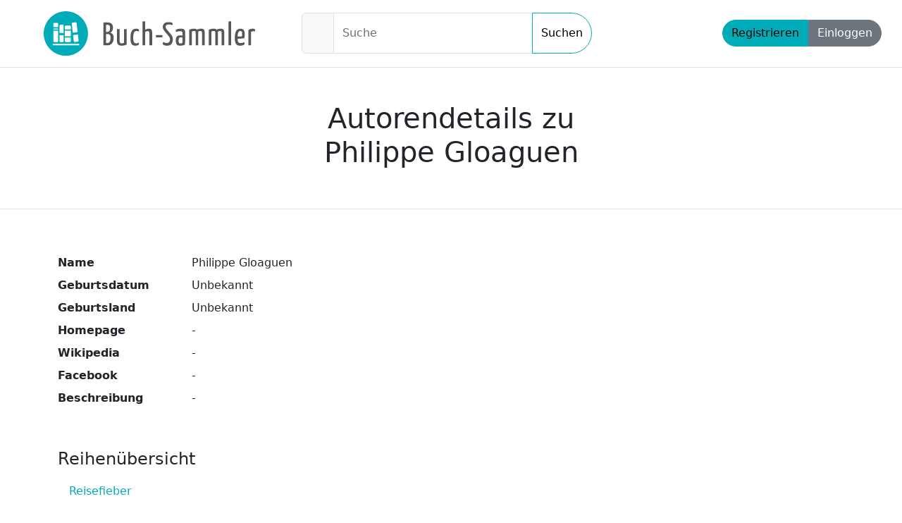

--- FILE ---
content_type: text/html;charset=utf-8
request_url: https://www.buch-sammler.de/autor/philippe-gloaguen.11432
body_size: 3468
content:

    <!DOCTYPE html>
	<html lang="de" class="h-100">

    <head>
        <meta charset="UTF-8">
        <meta name="viewport" content="width=device-width, initial-scale=1.0">
        <meta name="description" content="Alle eingetragenen Bücher von Philippe Gloaguen aufgeteilt nach der Reihe">
        <meta name="author" content="Buch-Sammler">
        <meta name="format-detection" content="telephone=no">
                    <meta name="robots" content="index, follow">
                        <link rel=canonical href="https://www.buch-sammler.de/autor/philippe-gloaguen.11432" />
            		<meta name="data-monitor" content="BS_UP">
		<title>Autorendetails zu Philippe Gloaguen</title>
		<link rel="apple-touch-icon" sizes="180x180" href="/assets/apple-touch-icon.png">
		<link rel="icon" type="image/png" sizes="32x32" href="/assets/favicon-32x32.png">
		<link rel="icon" type="image/png" sizes="16x16" href="/assets/favicon-16x16.png">
		<link rel="manifest" href="/assets/site.webmanifest">
		<link rel="mask-icon" href="/assets/safari-pinned-tab.svg" color="#00acb8">
		<meta name="msapplication-TileColor" content="#00acb8">
		<meta name="theme-color" content="#ffffff">
					<link rel="stylesheet" href="/css/style_v2.min.css?v=1768463785">
			        <meta property="twitter:card" content="summary_large_image" />
                    <meta property="og:image" content="https://www.buch-sammler.de/assets/logo_social.jpg" />
            <meta property="og:image:width" content="600" />
            <meta property="og:image:height" content="315" />
            <meta property="twitter:image" content="https://www.buch-sammler.de/assets/logo_social.jpg" />
                    <meta property="og:title" content="Autorendetails zu Philippe Gloaguen" />
        <meta property="twitter:title" content="Autorendetails zu Philippe Gloaguen" />
					<script src="/js/rollbar.js?v=1740223497"></script>
                </head>
	<body id="p-autor" class="d-flex flex-column h-100 ">
	<header class="header">
    <div class="navbar-logo d-flex">
        <button class="btn btn-default btn-toggle">
            <i class="fa-solid fa-bars"></i>
        </button>
		<a href="/" title="Buch-sammler.de - Zurück zur Startseite">
			<img src="/assets/logo_banner.svg" class="navigation-logo-image img-responsive" title="Buch-sammler.de - Logo" alt="Buch-sammler.de - Logo">
		</a>
    </div>
    <div class="search-bar">
        <form action="/entdecken" method="get">
            <div class="input-group">
				<span class="input-group-text">
					<i class="fa-solid fa-magnifying-glass"></i>
				</span>
                <div class="form-floating">
                    <input type="text" class="form-control" id="floatingSearchbar" placeholder="Suche" autocomplete="off" tabindex="-1" name="keyword">
                    <label for="floatingSearchbar">Suche</label>
                </div>
                <button class="btn btn-outline-primary" type="submit">Suchen</button>
            </div>
        </form>
    </div>
    <div class="header-navigation">
                    <div class="d-flex justify-content-end">
                <div class="btn-group">
                    <a href="/registrieren" title="Registriere dich auf Buch-Sammler.de" class="btn btn-primary">Registrieren</a>
                    <a href="/einloggen" title="Logge dich ein auf Buch-Sammler.de" class="btn btn-secondary">Einloggen</a>
                </div>
            </div>
                </div>
</header>
	<main class="d-flex flex-shrink-0 flex-grow-1">
        			<aside class="sidebar">
                <ul class="nav flex-column">
    <li class="nav-item">
        <a href="/forum" class="nav-link">
            <i class="fa-solid fa-users fa-fw"></i>
            <span class="nav-link-label">
							Forum
						</span>
        </a>
    </li>
	<li class="nav-item">
		<a href="/faq" class="nav-link"
		   title="FAQ - Begriffserklärung">
			<i class="fa-solid fa-question fa-fw"></i>
			<span class="nav-link-label">FAQ/Begriffserklärung</span>
		</a>
	</li>

	<li class="nav-item">
		<a href="/unterstuetze-buch-sammler" class="nav-link"
		   title="Unterstützer werden">
			<i class="fa-solid fa-mug-hot fa-fw"></i>
			<span class="nav-link-label">Unterstützer werden</span>
		</a>
	</li>

	<li class="nav-item">
        <a href="https://news.buch-sammler.de" class="nav-link">
            <i class="fa-solid fa-party-horn fa-fw"></i>
            <span class="nav-link-label">
							Neuigkeiten
						</span>
        </a>
    </li>
    <li class="nav-item">
        <a href="/bewertungen" class="nav-link">
            <i class="fa-solid fa-star-half-stroke fa-fw"></i>
            <span class="nav-link-label">
							Bewertungen
						</span>
        </a>
    </li>
    <li class="nav-item">
        <a href="/statistik" class="nav-link">
            <i class="fa-solid fa-chart-column fa-fw"></i>
            <span class="nav-link-label">
							Statistiken
						</span>
        </a>
    </li>

	<li class="nav-item">
		<a href="/lesezeichen" class="nav-link"
		   title="Lesezeichen">
			<i class="fa-solid fa-bookmark fa-fw"></i>
			<span class="nav-link-label">Lesezeichen</span>
		</a>
	</li>

	<li class="nav-item">
		<a href="/nutzungsbedingungen" class="nav-link"
		   title="Verlagsreihen">
			<i class="fa-solid fa-file-contract fa-fw"></i>
			<span class="nav-link-label">Nutzungsbedingungen</span>
		</a>
	</li>

	<li class="nav-item">
		<a href="/verlagsreihen" class="nav-link"
		   title="Verlagsreihen">
			<i class="fa-solid fa-table-list fa-fw"></i>
			<span class="nav-link-label">Verlagsreihen</span>
		</a>
	</li>
</ul>
			</aside>
            		<div class="content h-100 pb-3">
            <div class="pt-5 pb-5 mb-3 border-bottom" id="page-header">
	<h1 class="text-center"><span class="fw-lighter">Autorendetails zu</span> <span class="d-block">Philippe Gloaguen</span></h1>
</div>
	<div class="pt-5 pb-5">
		<div class="container">
			<article class="mb-5">
				<div class="row">
					<div class="col-12 col-md-8">
							<div class="row mb-2 details-value">
		<span class="col-12 col-md-3 details-value--headline">
			<strong>Name</strong>
		</span>
		<span class="col-12 col-md-9 details-value--value">
							Philippe Gloaguen
					</span>
	</div>
	<div class="row mb-2 details-value">
		<span class="col-12 col-md-3 details-value--headline">
			<strong>Geburtsdatum</strong>
		</span>
		<span class="col-12 col-md-9 details-value--value">
							Unbekannt
					</span>
	</div>
	<div class="row mb-2 details-value">
		<span class="col-12 col-md-3 details-value--headline">
			<strong>Geburtsland</strong>
		</span>
		<span class="col-12 col-md-9 details-value--value">
							Unbekannt
					</span>
	</div>
	<div class="row mb-2 details-value">
		<span class="col-12 col-md-3 details-value--headline">
			<strong>Homepage</strong>
		</span>
		<span class="col-12 col-md-9 details-value--value">
							-
					</span>
	</div>
	<div class="row mb-2 details-value">
		<span class="col-12 col-md-3 details-value--headline">
			<strong>Wikipedia</strong>
		</span>
		<span class="col-12 col-md-9 details-value--value">
							-
					</span>
	</div>
	<div class="row mb-2 details-value">
		<span class="col-12 col-md-3 details-value--headline">
			<strong>Facebook</strong>
		</span>
		<span class="col-12 col-md-9 details-value--value">
							-
					</span>
	</div>
	<div class="row mb-2 details-value">
		<span class="col-12 col-md-3 details-value--headline">
			<strong>Beschreibung</strong>
		</span>
		<span class="col-12 col-md-9 details-value--value">
							-
					</span>
	</div>
					</div>
					<div class="col-12 col-md-4 d-flex flex-column">
											</div>
				</div>
			</article>
		</div>

					<div class="container mb-5">
				<article>
					<fieldset>
						<legend>Reihenübersicht</legend>
						<ul class="nav">
															<li class="nav-item">
																			<a href="/reihe/reisefieber.2248"
										   title="Serienübersicht zu von Reisefieber"
										   class="nav-link">Reisefieber</a>
																		</li>
														</ul>
					</fieldset>
				</article>
			</div>
			
		<div class="container">
			<article>
				<fieldset>
					<legend>Bucharten</legend>
											<ul class="nav nav-tabs" id="bookTab" role="tablist">
															<li class="nav-item" role="presentation">
									<button class="nav-link active" id="buch-tab" data-bs-toggle="tab" data-bs-target="#buch-tab-pane" type="button" role="tab" aria-controls="buch-pane" aria-selected="true">Buch</button>
								</li>
														</ul>

					<div class="tab-content p-3" id="bookTabContent">
												<div class="tab-pane fade show active" id="buch-tab-pane" role="tabpanel" aria-labelledby="buch" tabindex="0">
															<fieldset>
									<legend>Reisefieber</legend>
									
	<div class="d-none d-lg-block">
		<table class="table">
			<thead>
			<tr>
														<th class="column-cover">Cover</th>
														<th >Originaltitel</th>
														<th >Titel</th>
														<th >Genre</th>
														<th class="column-first-published">Erstveröffentlichung</th>
														<th class="column-volume">Band</th>
														<th >Bewertung</th>
											</tr>
			</thead>
							<tbody>
				<tr>
																	<td class="column-cover" rowspan="2">
							<img src="/images/cover/big/25869.jpeg"
	 class="image-cover image-cover-big"
	 title="Cover von Reisefieber"
	 id="details-cover"
	 alt="Cover von Reisefieber"
	data-cover-issue="25869">
						</td>
																	<td  >
							<a href="/buch/le-guide-du-routard-espagne.22761" title="Buchdetails zu: Le Guide du Routard - Espagne">Le Guide du Routard - Espagne</a>
						</td>
																	<td  >
							Reisefieber : Spanien
						</td>
																	<td  >
							Sachbuch : Reiseführer
						</td>
																	<td class="column-first-published" >
							1993
						</td>
																	<td class="column-volume" >
							-
						</td>
																	<td  >
								-
						</td>
														</tr>
									<tr>
						<td class="column-additional-fields" colspan="6">
																								<span class="badge text-bg-secondary text-truncate" title="1">Ausgaben:  1</span>
																																																													</td>
					</tr>
				
				</tbody>
					</table>
	</div>

	<div class="list-item-group d-lg-none">
					<div class="list-item-card">
																					<img src="/images/cover/big/25869.jpeg"
	 class="image-cover image-cover-big"
	 title="Cover von Reisefieber"
	 id="details-cover"
	 alt="Cover von Reisefieber"
	data-cover-issue="25869">
					
																				<div class="item-information--item">
							<div class="item-information-label">Originaltitel</div>
							<div class="item-information-value">	<a href="/buch/le-guide-du-routard-espagne.22761" title="Buchdetails zu: Le Guide du Routard - Espagne">Le Guide du Routard - Espagne</a>
</div>
						</div>
					
																				<div class="item-information--item">
							<div class="item-information-label">Titel</div>
							<div class="item-information-value">	Reisefieber : Spanien
</div>
						</div>
					
																				<div class="item-information--item">
							<div class="item-information-label">Genre</div>
							<div class="item-information-value">	Sachbuch : Reiseführer
</div>
						</div>
					
																				<div class="item-information--item">
							<div class="item-information-label">Erstveröffentlichung</div>
							<div class="item-information-value">	1993
</div>
						</div>
					
																				<div class="item-information--item">
							<div class="item-information-label">Band</div>
							<div class="item-information-value">	-
</div>
						</div>
					
																				<div class="item-information--item">
							<div class="item-information-label">Bewertung</div>
							<div class="item-information-value">		-
</div>
						</div>
					
				
									<div class="item-information--item">
						<div class="item-information-value item-information-tags">
																								<span class="badge text-bg-secondary text-truncate" title="1">Ausgaben:  1</span>
																																																													</div>
					</div>
											</div>
			</div>
								</fieldset>

														</div>
												</div>
										</fieldset>
			</article>
		</div>
	</div>
		</div>
    </main>
    
	<footer class="footer mt-auto">
                <div class="container-fluid c-legal">
            <div class="row">
                <div class="col-sm-4 col-md-3">
                    <p class="text-muted">© 2026 Buch-Sammler.de</p>
                </div>
                <div class="col-sm-3 text-center">
                    <a href="/datenschutz">Datenschutzerklärung</a>
                </div>
                <div class="col-sm-3 text-center">
                    <a href="/impressum">Impressum</a>
                </div>
                <div class="col-sm-2 col-md-3 social-col text-end">
					<a href="https://www.facebook.com/buchsammler" title="Buch-Sammler - Facebook" target="_blank"><i class="fa fab fa-facebook"></i></a>
					<a href="https://twitter.com/BuchSammlerDe" title="Buch-Sammler - Twitter" target="_blank"><i class="fa fab fa-twitter"></i></a>
					<a href="https://www.amazon.de/?tag=buchsammle-21" title="Buch-Sammler - Amazon - Affiliate" target="_blank"><i class="fa fab fa-amazon"></i></a>
					<a href="https://steadyhq.com/buch-sammler" title="Buch-Sammler - Steady" target="_blank">
						<img src="/assets/icon/steady-circle.svg" class="svg-icon" alt="Steady Logo">
					</a>
					<a href="https://buymeacoffee.com/schmidtwebmedia" title="Buch-Sammler - Buy me a coffee" target="_blank">
						<img src="/assets/icon/bmc-logo.svg" class="svg-icon" alt="Buy me a coffee Logo">
					</a>
                </div>
            </div>
        </div>
    </footer>
	<script src="/js/dist/core.js?v=1768826322" defer></script>
		 <script>
			 var _paq = window._paq = window._paq || [];
			 /* tracker methods like "setCustomDimension" should be called before "trackPageView" */
			 _paq.push(["disableCookies"]);
			 _paq.push(['trackPageView']);
			 _paq.push(['enableLinkTracking']);
			 (function() {
				 var u="https://analytics.webdesigner-soest.de/";
				 _paq.push(['setTrackerUrl', u+'matomo.php']);
				 _paq.push(['setSiteId', '3']);
				 var d=document, g=d.createElement('script'), s=d.getElementsByTagName('script')[0];
				 g.async=true; g.src=u+'matomo.js'; s.parentNode.insertBefore(g,s);
			 })();
		 </script>
		 <noscript><p><img src="https://analytics.webdesigner-soest.de/matomo.php?idsite=3&amp;rec=1" style="border:0;" alt="" /></p></noscript>
        </body>
    </html>
    

--- FILE ---
content_type: text/css
request_url: https://www.buch-sammler.de/css/style_v2.min.css?v=1768463785
body_size: 145302
content:
@charset "UTF-8";.fa,.fa-brands,.fa-chisel,.fa-classic,.fa-duotone,.fa-etch,.fa-jelly,.fa-jelly-duo,.fa-jelly-fill,.fa-light,.fa-notdog,.fa-notdog-duo,.fa-regular,.fa-semibold,.fa-sharp,.fa-sharp-duotone,.fa-slab,.fa-slab-press,.fa-solid,.fa-thin,.fa-thumbprint,.fa-utility,.fa-utility-duo,.fa-utility-fill,.fa-whiteboard,.fab,.facr,.fad,.fadl,.fadr,.fadt,.faes,.fajdr,.fajfr,.fajr,.fal,.fands,.fans,.far,.fas,.fasdl,.fasdr,.fasds,.fasdt,.fasl,.faslpr,.faslr,.fasr,.fass,.fast,.fat,.fatl,.faudsb,.faufsb,.fausb,.fawsb{--_fa-family:var(--fa-family,var(--fa-style-family,"Font Awesome 7 Pro"));-webkit-font-smoothing:antialiased;-moz-osx-font-smoothing:grayscale;font-feature-settings:normal;display:var(--fa-display,inline-block);font-family:var(--_fa-family);font-style:normal;font-synthesis:none;font-variant:normal;font-weight:var(--fa-style,900);line-height:1;text-align:center;text-rendering:auto;width:var(--fa-width,1.25em)}:is(.fas,.fass,.far,.fasr,.fal,.fasl,.fat,.fast,.fad,.fadr,.fadl,.fadt,.fasds,.fasdr,.fasdl,.fasdt,.fab,.faslr,.faslpr,.fawsb,.fatl,.fans,.fands,.faes,.fajr,.fajfr,.fajdr,.facr,.fausb,.faudsb,.faufsb,.fa-solid,.fa-semibold,.fa-regular,.fa-light,.fa-thin,.fa-brands,.fa-classic,.fa-duotone,.fa-sharp,.fa-sharp-duotone,.fa-chisel,.fa-etch,.fa-jelly,.fa-jelly-duo,.fa-jelly-fill,.fa-notdog,.fa-notdog-duo,.fa-slab,.fa-slab-press,.fa-thumbprint,.fa-utility,.fa-utility-duo,.fa-utility-fill,.fa-whiteboard,.fa):before{content:var(--fa)/""}@supports not (content:""/""){:is(.fas,.fass,.far,.fasr,.fal,.fasl,.fat,.fast,.fad,.fadr,.fadl,.fadt,.fasds,.fasdr,.fasdl,.fasdt,.fab,.faslr,.faslpr,.fawsb,.fatl,.fans,.fands,.faes,.fajr,.fajfr,.fajdr,.facr,.fausb,.faudsb,.faufsb,.fa-solid,.fa-semibold,.fa-regular,.fa-light,.fa-thin,.fa-brands,.fa-classic,.fa-duotone,.fa-sharp,.fa-sharp-duotone,.fa-chisel,.fa-etch,.fa-jelly,.fa-jelly-duo,.fa-jelly-fill,.fa-notdog,.fa-notdog-duo,.fa-slab,.fa-slab-press,.fa-thumbprint,.fa-utility,.fa-utility-duo,.fa-utility-fill,.fa-whiteboard,.fa):before{content:var(--fa)}}:is(.fad,.fa-duotone,.fadr,.fadl,.fadt,.fasds,.fa-sharp-duotone,.fasdr,.fasdl,.fasdt,.fatl,.fa-thumbprint,.fands,.fa-notdog-duo,.fajdr,.fa-jelly-duo,.faudsb,.fa-utility-duo):after{font-feature-settings:"ss01";content:var(--fa)}@supports not (content:""/""){:is(.fad,.fa-duotone,.fadr,.fadl,.fadt,.fasds,.fa-sharp-duotone,.fasdr,.fasdl,.fasdt,.fatl,.fa-thumbprint,.fands,.fa-notdog-duo,.fajdr,.fa-jelly-duo,.faudsb,.fa-utility-duo):after{content:var(--fa)}}.fa-1x{font-size:1em}.fa-2x{font-size:2em}.fa-3x{font-size:3em}.fa-4x{font-size:4em}.fa-5x{font-size:5em}.fa-6x{font-size:6em}.fa-7x{font-size:7em}.fa-8x{font-size:8em}.fa-9x{font-size:9em}.fa-10x{font-size:10em}.fa-2xs{font-size:.625em;line-height:.1em;vertical-align:.225em}.fa-xs{font-size:.75em;line-height:.08333em;vertical-align:.125em}.fa-sm{font-size:.875em;line-height:.07143em;vertical-align:.05357em}.fa-lg{font-size:1.25em;line-height:.05em;vertical-align:-.075em}.fa-xl{font-size:1.5em;line-height:.04167em;vertical-align:-.125em}.fa-2xl{font-size:2em;line-height:.03125em;vertical-align:-.1875em}.fa-width-auto{--fa-width:auto}.fa-fw,.fa-width-fixed{--fa-width:1.25em}.fa-ul{list-style-type:none;margin-inline-start:var(--fa-li-margin,2.5em);padding-inline-start:0}.fa-ul>li{position:relative}.fa-li{inset-inline-start:calc(var(--fa-li-width, 2em)*-1);line-height:inherit;position:absolute;text-align:center;width:var(--fa-li-width,2em)}.fa-border{border-color:var(--fa-border-color,#eee);border-radius:var(--fa-border-radius,.1em);border-style:var(--fa-border-style,solid);border-width:var(--fa-border-width,.0625em);box-sizing:var(--fa-border-box-sizing,content-box);padding:var(--fa-border-padding,.1875em .25em)}.fa-pull-left,.fa-pull-start{float:inline-start;margin-inline-end:var(--fa-pull-margin,.3em)}.fa-pull-end,.fa-pull-right{float:inline-end;margin-inline-start:var(--fa-pull-margin,.3em)}.fa-beat{animation-delay:var(--fa-animation-delay,0s);animation-direction:var(--fa-animation-direction,normal);animation-duration:var(--fa-animation-duration,1s);animation-iteration-count:var(--fa-animation-iteration-count,infinite);animation-name:fa-beat;animation-timing-function:var(--fa-animation-timing,ease-in-out)}.fa-bounce{animation-delay:var(--fa-animation-delay,0s);animation-direction:var(--fa-animation-direction,normal);animation-duration:var(--fa-animation-duration,1s);animation-iteration-count:var(--fa-animation-iteration-count,infinite);animation-name:fa-bounce;animation-timing-function:var(--fa-animation-timing,cubic-bezier(.28,.84,.42,1))}.fa-fade{animation-iteration-count:var(--fa-animation-iteration-count,infinite);animation-name:fa-fade;animation-timing-function:var(--fa-animation-timing,cubic-bezier(.4,0,.6,1))}.fa-beat-fade,.fa-fade{animation-delay:var(--fa-animation-delay,0s);animation-direction:var(--fa-animation-direction,normal);animation-duration:var(--fa-animation-duration,1s)}.fa-beat-fade{animation-iteration-count:var(--fa-animation-iteration-count,infinite);animation-name:fa-beat-fade;animation-timing-function:var(--fa-animation-timing,cubic-bezier(.4,0,.6,1))}.fa-flip{animation-delay:var(--fa-animation-delay,0s);animation-direction:var(--fa-animation-direction,normal);animation-duration:var(--fa-animation-duration,1s);animation-iteration-count:var(--fa-animation-iteration-count,infinite);animation-name:fa-flip;animation-timing-function:var(--fa-animation-timing,ease-in-out)}.fa-shake{animation-duration:var(--fa-animation-duration,1s);animation-iteration-count:var(--fa-animation-iteration-count,infinite);animation-name:fa-shake;animation-timing-function:var(--fa-animation-timing,linear)}.fa-shake,.fa-spin{animation-delay:var(--fa-animation-delay,0s);animation-direction:var(--fa-animation-direction,normal)}.fa-spin{animation-duration:var(--fa-animation-duration,2s);animation-iteration-count:var(--fa-animation-iteration-count,infinite);animation-name:fa-spin;animation-timing-function:var(--fa-animation-timing,linear)}.fa-spin-reverse{--fa-animation-direction:reverse}.fa-pulse,.fa-spin-pulse{animation-direction:var(--fa-animation-direction,normal);animation-duration:var(--fa-animation-duration,1s);animation-iteration-count:var(--fa-animation-iteration-count,infinite);animation-name:fa-spin;animation-timing-function:var(--fa-animation-timing,steps(8))}@media (prefers-reduced-motion:reduce){.fa-beat,.fa-beat-fade,.fa-bounce,.fa-fade,.fa-flip,.fa-pulse,.fa-shake,.fa-spin,.fa-spin-pulse{animation:none!important;transition:none!important}}@keyframes fa-beat{0%,90%{transform:scale(1)}45%{transform:scale(var(--fa-beat-scale,1.25))}}@keyframes fa-bounce{0%{transform:scale(1) translateY(0)}10%{transform:scale(var(--fa-bounce-start-scale-x,1.1),var(--fa-bounce-start-scale-y,.9)) translateY(0)}30%{transform:scale(var(--fa-bounce-jump-scale-x,.9),var(--fa-bounce-jump-scale-y,1.1)) translateY(var(--fa-bounce-height,-.5em))}50%{transform:scale(var(--fa-bounce-land-scale-x,1.05),var(--fa-bounce-land-scale-y,.95)) translateY(0)}57%{transform:scale(1) translateY(var(--fa-bounce-rebound,-.125em))}64%{transform:scale(1) translateY(0)}to{transform:scale(1) translateY(0)}}@keyframes fa-fade{50%{opacity:var(--fa-fade-opacity,.4)}}@keyframes fa-beat-fade{0%,to{opacity:var(--fa-beat-fade-opacity,.4);transform:scale(1)}50%{opacity:1;transform:scale(var(--fa-beat-fade-scale,1.125))}}@keyframes fa-flip{50%{transform:rotate3d(var(--fa-flip-x,0),var(--fa-flip-y,1),var(--fa-flip-z,0),var(--fa-flip-angle,-180deg))}}@keyframes fa-shake{0%{transform:rotate(-15deg)}4%{transform:rotate(15deg)}24%,8%{transform:rotate(-18deg)}12%,28%{transform:rotate(18deg)}16%{transform:rotate(-22deg)}20%{transform:rotate(22deg)}32%{transform:rotate(-12deg)}36%{transform:rotate(12deg)}40%,to{transform:rotate(0deg)}}@keyframes fa-spin{0%{transform:rotate(0deg)}to{transform:rotate(1turn)}}.fa-rotate-90{transform:rotate(90deg)}.fa-rotate-180{transform:rotate(180deg)}.fa-rotate-270{transform:rotate(270deg)}.fa-flip-horizontal{transform:scaleX(-1)}.fa-flip-vertical{transform:scaleY(-1)}.fa-flip-both,.fa-flip-horizontal.fa-flip-vertical{transform:scale(-1)}.fa-rotate-by{transform:rotate(var(--fa-rotate-angle,0))}.fa-stack{display:inline-block;height:2em;line-height:2em;position:relative;vertical-align:middle;width:2.5em}.fa-stack-1x,.fa-stack-2x{--fa-width:100%;inset:0;position:absolute;text-align:center;width:var(--fa-width);z-index:var(--fa-stack-z-index,auto)}.fa-stack-1x{line-height:inherit}.fa-stack-2x{font-size:2em}.fa-inverse{color:var(--fa-inverse,#fff)}.fa-0{--fa:"\30 "}.fa-1{--fa:"\31 "}.fa-2{--fa:"\32 "}.fa-3{--fa:"\33 "}.fa-4{--fa:"\34 "}.fa-5{--fa:"\35 "}.fa-6{--fa:"\36 "}.fa-7{--fa:"\37 "}.fa-8{--fa:"\38 "}.fa-9{--fa:"\39 "}.fa-exclamation{--fa:"\!"}.fa-ditto{--fa:'"'}.fa-hashtag{--fa:"\#"}.fa-dollar,.fa-dollar-sign,.fa-usd{--fa:"\$"}.fa-percent,.fa-percentage{--fa:"\%"}.fa-ampersand{--fa:"\&"}.fa-apostrophe{--fa:"'"}.fa-bracket-round,.fa-parenthesis{--fa:"\("}.fa-bracket-round-right{--fa:"\)"}.fa-asterisk{--fa:"\*"}.fa-add,.fa-plus{--fa:"\+"}.fa-comma{--fa:"\,"}.fa-hyphen{--fa:"\-"}.fa-period{--fa:"\."}.fa-slash-forward{--fa:"\/"}.fa-colon{--fa:"\:"}.fa-semicolon{--fa:"\;"}.fa-less-than{--fa:"\<"}.fa-equals{--fa:"\="}.fa-greater-than{--fa:"\>"}.fa-question{--fa:"\?"}.fa-at{--fa:"\@"}.fa-a{--fa:"A"}.fa-b{--fa:"B"}.fa-c{--fa:"C"}.fa-d{--fa:"D"}.fa-e{--fa:"E"}.fa-f{--fa:"F"}.fa-g{--fa:"G"}.fa-h{--fa:"H"}.fa-i{--fa:"I"}.fa-j{--fa:"J"}.fa-k{--fa:"K"}.fa-l{--fa:"L"}.fa-m{--fa:"M"}.fa-n{--fa:"N"}.fa-o{--fa:"O"}.fa-p{--fa:"P"}.fa-q{--fa:"Q"}.fa-r{--fa:"R"}.fa-s{--fa:"S"}.fa-t{--fa:"T"}.fa-u{--fa:"U"}.fa-v{--fa:"V"}.fa-w{--fa:"W"}.fa-x{--fa:"X"}.fa-y{--fa:"Y"}.fa-z{--fa:"Z"}.fa-bracket,.fa-bracket-left,.fa-bracket-square{--fa:"\["}.fa-slash-back{--fa:"\\"}.fa-bracket-square-right{--fa:"\]"}.fa-accent-grave{--fa:"\`"}.fa-bracket-curly,.fa-bracket-curly-left{--fa:"\{"}.fa-pipe{--fa:"\|"}.fa-bracket-curly-right{--fa:"\}"}.fa-tilde{--fa:"\~"}.fa-caravan-alt,.fa-caravan-simple{--fa:"\e000"}.fa-cat-space{--fa:"\e001"}.fa-coffee-pot{--fa:"\e002"}.fa-comet{--fa:"\e003"}.fa-fan-table{--fa:"\e004"}.fa-faucet{--fa:"\e005"}.fa-faucet-drip{--fa:"\e006"}.fa-galaxy{--fa:"\e008"}.fa-garage{--fa:"\e009"}.fa-garage-car{--fa:"\e00a"}.fa-garage-open{--fa:"\e00b"}.fa-heat{--fa:"\e00c"}.fa-house-chimney-window{--fa:"\e00d"}.fa-house-day{--fa:"\e00e"}.fa-house-leave,.fa-house-person-depart,.fa-house-person-leave{--fa:"\e00f"}.fa-house-night{--fa:"\e010"}.fa-house-person-arrive,.fa-house-person-return,.fa-house-return{--fa:"\e011"}.fa-house-signal{--fa:"\e012"}.fa-lamp-desk{--fa:"\e014"}.fa-lamp-floor{--fa:"\e015"}.fa-light-ceiling{--fa:"\e016"}.fa-light-switch{--fa:"\e017"}.fa-light-switch-off{--fa:"\e018"}.fa-light-switch-on{--fa:"\e019"}.fa-microwave{--fa:"\e01b"}.fa-outlet{--fa:"\e01c"}.fa-oven{--fa:"\e01d"}.fa-planet-moon{--fa:"\e01f"}.fa-planet-ringed{--fa:"\e020"}.fa-police-box{--fa:"\e021"}.fa-person-to-portal,.fa-portal-enter{--fa:"\e022"}.fa-person-from-portal,.fa-portal-exit{--fa:"\e023"}.fa-radar{--fa:"\e024"}.fa-raygun{--fa:"\e025"}.fa-refrigerator{--fa:"\e026"}.fa-rocket-launch{--fa:"\e027"}.fa-sensor{--fa:"\e028"}.fa-sensor-alert,.fa-sensor-triangle-exclamation{--fa:"\e029"}.fa-sensor-fire{--fa:"\e02a"}.fa-sensor-on{--fa:"\e02b"}.fa-sensor-cloud,.fa-sensor-smoke{--fa:"\e02c"}.fa-siren{--fa:"\e02d"}.fa-siren-on{--fa:"\e02e"}.fa-solar-system{--fa:"\e02f"}.fa-circle-sort,.fa-sort-circle{--fa:"\e030"}.fa-circle-sort-down,.fa-sort-circle-down{--fa:"\e031"}.fa-circle-sort-up,.fa-sort-circle-up{--fa:"\e032"}.fa-space-station-moon{--fa:"\e033"}.fa-space-station-moon-alt,.fa-space-station-moon-construction{--fa:"\e034"}.fa-sprinkler{--fa:"\e035"}.fa-star-shooting{--fa:"\e036"}.fa-starfighter{--fa:"\e037"}.fa-starfighter-alt,.fa-starfighter-twin-ion-engine{--fa:"\e038"}.fa-starship{--fa:"\e039"}.fa-starship-freighter{--fa:"\e03a"}.fa-sword-laser{--fa:"\e03b"}.fa-sword-laser-alt{--fa:"\e03c"}.fa-swords-laser{--fa:"\e03d"}.fa-telescope{--fa:"\e03e"}.fa-temperature-arrow-down,.fa-temperature-down{--fa:"\e03f"}.fa-temperature-arrow-up,.fa-temperature-up{--fa:"\e040"}.fa-trailer{--fa:"\e041"}.fa-transporter{--fa:"\e042"}.fa-transporter-1{--fa:"\e043"}.fa-transporter-2{--fa:"\e044"}.fa-transporter-3{--fa:"\e045"}.fa-transporter-empty{--fa:"\e046"}.fa-ufo{--fa:"\e047"}.fa-ufo-beam{--fa:"\e048"}.fa-user-alien{--fa:"\e04a"}.fa-user-robot{--fa:"\e04b"}.fa-user-visor{--fa:"\e04c"}.fa-vacuum{--fa:"\e04d"}.fa-vacuum-robot{--fa:"\e04e"}.fa-window-frame{--fa:"\e04f"}.fa-window-frame-open{--fa:"\e050"}.fa-coffin-cross{--fa:"\e051"}.fa-folder-arrow-down,.fa-folder-download{--fa:"\e053"}.fa-folder-arrow-up,.fa-folder-upload{--fa:"\e054"}.fa-user-unlock{--fa:"\e058"}.fa-bacteria{--fa:"\e059"}.fa-bacterium{--fa:"\e05a"}.fa-box-tissue{--fa:"\e05b"}.fa-hand-holding-medical{--fa:"\e05c"}.fa-hand-sparkles{--fa:"\e05d"}.fa-hands-bubbles,.fa-hands-wash{--fa:"\e05e"}.fa-handshake-alt-slash,.fa-handshake-simple-slash,.fa-handshake-slash{--fa:"\e060"}.fa-head-side-cough{--fa:"\e061"}.fa-head-side-cough-slash{--fa:"\e062"}.fa-head-side-mask{--fa:"\e063"}.fa-head-side-virus{--fa:"\e064"}.fa-house-chimney-user{--fa:"\e065"}.fa-house-laptop,.fa-laptop-house{--fa:"\e066"}.fa-lungs-virus{--fa:"\e067"}.fa-people-arrows,.fa-people-arrows-left-right{--fa:"\e068"}.fa-plane-slash{--fa:"\e069"}.fa-pump-medical{--fa:"\e06a"}.fa-pump-soap{--fa:"\e06b"}.fa-shield-virus{--fa:"\e06c"}.fa-sink{--fa:"\e06d"}.fa-soap{--fa:"\e06e"}.fa-stopwatch-20{--fa:"\e06f"}.fa-shop-slash,.fa-store-alt-slash{--fa:"\e070"}.fa-store-slash{--fa:"\e071"}.fa-toilet-paper-slash{--fa:"\e072"}.fa-users-slash{--fa:"\e073"}.fa-virus{--fa:"\e074"}.fa-virus-slash{--fa:"\e075"}.fa-viruses{--fa:"\e076"}.fa-vest{--fa:"\e085"}.fa-vest-patches{--fa:"\e086"}.fa-airplay{--fa:"\e089"}.fa-alt{--fa:"\e08a"}.fa-angle{--fa:"\e08c"}.fa-angle-90{--fa:"\e08d"}.fa-apple-core{--fa:"\e08f"}.fa-arrow-down-from-dotted-line{--fa:"\e090"}.fa-arrow-down-left{--fa:"\e091"}.fa-arrow-down-left-and-arrow-up-right-to-center{--fa:"\e092"}.fa-arrow-down-right{--fa:"\e093"}.fa-arrow-down-to-bracket{--fa:"\e094"}.fa-arrow-down-to-dotted-line{--fa:"\e095"}.fa-arrow-down-to-square{--fa:"\e096"}.fa-arrow-trend-down{--fa:"\e097"}.fa-arrow-trend-up{--fa:"\e098"}.fa-arrow-up-arrow-down,.fa-sort-up-down{--fa:"\e099"}.fa-arrow-up-from-bracket{--fa:"\e09a"}.fa-arrow-up-from-dotted-line{--fa:"\e09b"}.fa-arrow-up-from-square{--fa:"\e09c"}.fa-arrow-up-left{--fa:"\e09d"}.fa-arrow-up-left-from-circle{--fa:"\e09e"}.fa-arrow-up-right{--fa:"\e09f"}.fa-arrow-up-right-and-arrow-down-left-from-center{--fa:"\e0a0"}.fa-arrow-up-to-dotted-line{--fa:"\e0a1"}.fa-arrows-cross{--fa:"\e0a2"}.fa-arrows-from-dotted-line{--fa:"\e0a3"}.fa-arrows-from-line{--fa:"\e0a4"}.fa-arrows-minimize,.fa-compress-arrows{--fa:"\e0a5"}.fa-arrows-to-dotted-line{--fa:"\e0a6"}.fa-arrows-to-line{--fa:"\e0a7"}.fa-audio-description-slash{--fa:"\e0a8"}.fa-austral-sign{--fa:"\e0a9"}.fa-avocado{--fa:"\e0aa"}.fa-award-simple{--fa:"\e0ab"}.fa-baht-sign{--fa:"\e0ac"}.fa-bars-filter{--fa:"\e0ad"}.fa-bars-sort{--fa:"\e0ae"}.fa-basket-shopping-simple,.fa-shopping-basket-alt{--fa:"\e0af"}.fa-battery-exclamation{--fa:"\e0b0"}.fa-battery-1,.fa-battery-low{--fa:"\e0b1"}.fa-bee{--fa:"\e0b2"}.fa-beer-foam,.fa-beer-mug{--fa:"\e0b3"}.fa-bitcoin-sign{--fa:"\e0b4"}.fa-block-quote{--fa:"\e0b5"}.fa-bolt-auto{--fa:"\e0b6"}.fa-bolt-lightning{--fa:"\e0b7"}.fa-bolt-slash{--fa:"\e0b8"}.fa-book-arrow-right{--fa:"\e0b9"}.fa-book-arrow-up{--fa:"\e0ba"}.fa-book-bookmark{--fa:"\e0bb"}.fa-book-circle-arrow-right{--fa:"\e0bc"}.fa-book-circle-arrow-up{--fa:"\e0bd"}.fa-book-copy{--fa:"\e0be"}.fa-book-font{--fa:"\e0bf"}.fa-book-open-alt,.fa-book-open-cover{--fa:"\e0c0"}.fa-book-law,.fa-book-section{--fa:"\e0c1"}.fa-bookmark-slash{--fa:"\e0c2"}.fa-bowling-ball-pin{--fa:"\e0c3"}.fa-box-circle-check{--fa:"\e0c4"}.fa-brackets-round,.fa-parentheses{--fa:"\e0c5"}.fa-brain-circuit{--fa:"\e0c6"}.fa-brake-warning{--fa:"\e0c7"}.fa-briefcase-blank{--fa:"\e0c8"}.fa-brightness{--fa:"\e0c9"}.fa-brightness-low{--fa:"\e0ca"}.fa-browsers{--fa:"\e0cb"}.fa-buildings{--fa:"\e0cc"}.fa-burger-fries{--fa:"\e0cd"}.fa-burger-glass{--fa:"\e0ce"}.fa-calendar-arrow-down,.fa-calendar-download{--fa:"\e0d0"}.fa-calendar-arrow-up,.fa-calendar-upload{--fa:"\e0d1"}.fa-calendar-clock,.fa-calendar-time{--fa:"\e0d2"}.fa-calendar-heart{--fa:"\e0d3"}.fa-calendar-image{--fa:"\e0d4"}.fa-calendar-lines,.fa-calendar-note{--fa:"\e0d5"}.fa-calendar-range{--fa:"\e0d6"}.fa-calendars{--fa:"\e0d7"}.fa-camera-rotate{--fa:"\e0d8"}.fa-camera-slash{--fa:"\e0d9"}.fa-camera-viewfinder,.fa-screenshot{--fa:"\e0da"}.fa-cart-minus{--fa:"\e0db"}.fa-cart-shopping-fast{--fa:"\e0dc"}.fa-cart-xmark{--fa:"\e0dd"}.fa-castle{--fa:"\e0de"}.fa-cedi-sign{--fa:"\e0df"}.fa-chart-bullet{--fa:"\e0e1"}.fa-chart-candlestick{--fa:"\e0e2"}.fa-chart-column{--fa:"\e0e3"}.fa-chart-gantt{--fa:"\e0e4"}.fa-chart-line-up{--fa:"\e0e5"}.fa-chart-pyramid{--fa:"\e0e6"}.fa-chart-radar{--fa:"\e0e7"}.fa-chart-scatter-3d{--fa:"\e0e8"}.fa-chart-scatter-bubble{--fa:"\e0e9"}.fa-chart-tree-map{--fa:"\e0ea"}.fa-chart-waterfall{--fa:"\e0eb"}.fa-cherries{--fa:"\e0ec"}.fa-circle-0{--fa:"\e0ed"}.fa-circle-1{--fa:"\e0ee"}.fa-circle-2{--fa:"\e0ef"}.fa-circle-3{--fa:"\e0f0"}.fa-circle-4{--fa:"\e0f1"}.fa-circle-5{--fa:"\e0f2"}.fa-circle-6{--fa:"\e0f3"}.fa-circle-7{--fa:"\e0f4"}.fa-circle-8{--fa:"\e0f5"}.fa-circle-9{--fa:"\e0f6"}.fa-circle-a{--fa:"\e0f7"}.fa-circle-ampersand{--fa:"\e0f8"}.fa-circle-arrow-down-left{--fa:"\e0f9"}.fa-circle-arrow-down-right{--fa:"\e0fa"}.fa-circle-arrow-up-left{--fa:"\e0fb"}.fa-circle-arrow-up-right{--fa:"\e0fc"}.fa-circle-b{--fa:"\e0fd"}.fa-circle-bolt{--fa:"\e0fe"}.fa-book-circle,.fa-circle-book-open{--fa:"\e0ff"}.fa-bookmark-circle,.fa-circle-bookmark{--fa:"\e100"}.fa-circle-c{--fa:"\e101"}.fa-calendar-circle,.fa-circle-calendar{--fa:"\e102"}.fa-camera-circle,.fa-circle-camera{--fa:"\e103"}.fa-circle-d{--fa:"\e104"}.fa-circle-dashed{--fa:"\e105"}.fa-circle-divide{--fa:"\e106"}.fa-circle-down-left{--fa:"\e107"}.fa-circle-down-right{--fa:"\e108"}.fa-circle-e{--fa:"\e109"}.fa-circle-ellipsis{--fa:"\e10a"}.fa-circle-ellipsis-vertical{--fa:"\e10b"}.fa-circle-envelope,.fa-envelope-circle{--fa:"\e10c"}.fa-circle-exclamation-check{--fa:"\e10d"}.fa-circle-f{--fa:"\e10e"}.fa-circle-g{--fa:"\e10f"}.fa-circle-half{--fa:"\e110"}.fa-circle-i{--fa:"\e111"}.fa-circle-j{--fa:"\e112"}.fa-circle-k{--fa:"\e113"}.fa-circle-l{--fa:"\e114"}.fa-circle-m{--fa:"\e115"}.fa-circle-microphone,.fa-microphone-circle{--fa:"\e116"}.fa-circle-microphone-lines,.fa-microphone-circle-alt{--fa:"\e117"}.fa-circle-n{--fa:"\e118"}.fa-circle-o{--fa:"\e119"}.fa-circle-p{--fa:"\e11a"}.fa-circle-phone,.fa-phone-circle{--fa:"\e11b"}.fa-circle-phone-flip,.fa-phone-circle-alt{--fa:"\e11c"}.fa-circle-phone-hangup,.fa-phone-circle-down{--fa:"\e11d"}.fa-circle-q{--fa:"\e11e"}.fa-circle-quarter{--fa:"\e11f"}.fa-circle-r{--fa:"\e120"}.fa-circle-s{--fa:"\e121"}.fa-circle-small{--fa:"\e122"}.fa-circle-star,.fa-star-circle{--fa:"\e123"}.fa-circle-t{--fa:"\e124"}.fa-circle-three-quarters{--fa:"\e125"}.fa-circle-trash,.fa-trash-circle{--fa:"\e126"}.fa-circle-u{--fa:"\e127"}.fa-circle-up-left{--fa:"\e128"}.fa-circle-up-right{--fa:"\e129"}.fa-circle-v{--fa:"\e12a"}.fa-circle-video,.fa-video-circle{--fa:"\e12b"}.fa-circle-w{--fa:"\e12c"}.fa-circle-waveform-lines,.fa-waveform-circle{--fa:"\e12d"}.fa-circle-x{--fa:"\e12e"}.fa-circle-y{--fa:"\e12f"}.fa-circle-z{--fa:"\e130"}.fa-clapperboard{--fa:"\e131"}.fa-clapperboard-play{--fa:"\e132"}.fa-clipboard-medical{--fa:"\e133"}.fa-clock-desk{--fa:"\e134"}.fa-closed-captioning-slash{--fa:"\e135"}.fa-clothes-hanger{--fa:"\e136"}.fa-cloud-slash{--fa:"\e137"}.fa-cloud-word{--fa:"\e138"}.fa-clover{--fa:"\e139"}.fa-code-compare{--fa:"\e13a"}.fa-code-fork{--fa:"\e13b"}.fa-code-pull-request{--fa:"\e13c"}.fa-code-simple{--fa:"\e13d"}.fa-coffee-bean{--fa:"\e13e"}.fa-coffee-beans{--fa:"\e13f"}.fa-colon-sign{--fa:"\e140"}.fa-command{--fa:"\e142"}.fa-comment-arrow-down{--fa:"\e143"}.fa-comment-arrow-up{--fa:"\e144"}.fa-comment-arrow-up-right{--fa:"\e145"}.fa-comment-captions{--fa:"\e146"}.fa-comment-code{--fa:"\e147"}.fa-comment-image{--fa:"\e148"}.fa-comment-middle{--fa:"\e149"}.fa-comment-middle-top{--fa:"\e14a"}.fa-comment-question{--fa:"\e14b"}.fa-comment-quote{--fa:"\e14c"}.fa-comment-text{--fa:"\e14d"}.fa-comments-question{--fa:"\e14e"}.fa-comments-question-check{--fa:"\e14f"}.fa-conveyor-belt-empty{--fa:"\e150"}.fa-crate-empty{--fa:"\e151"}.fa-cruzeiro-sign{--fa:"\e152"}.fa-delete-right{--fa:"\e154"}.fa-desktop-arrow-down{--fa:"\e155"}.fa-diagram-lean-canvas{--fa:"\e156"}.fa-diagram-nested{--fa:"\e157"}.fa-diagram-sankey{--fa:"\e158"}.fa-diagram-venn{--fa:"\e15a"}.fa-dial,.fa-dial-med-high{--fa:"\e15b"}.fa-dial-high{--fa:"\e15c"}.fa-dial-low{--fa:"\e15d"}.fa-dial-max{--fa:"\e15e"}.fa-dial-med{--fa:"\e15f"}.fa-dial-med-low{--fa:"\e160"}.fa-dial-min{--fa:"\e161"}.fa-dial-off{--fa:"\e162"}.fa-display{--fa:"\e163"}.fa-display-arrow-down{--fa:"\e164"}.fa-desktop-code,.fa-display-code{--fa:"\e165"}.fa-desktop-medical,.fa-display-medical{--fa:"\e166"}.fa-dolphin{--fa:"\e168"}.fa-dong-sign{--fa:"\e169"}.fa-down-left{--fa:"\e16a"}.fa-down-right{--fa:"\e16b"}.fa-eggplant{--fa:"\e16c"}.fa-elevator{--fa:"\e16d"}.fa-engine{--fa:"\e16e"}.fa-envelope-badge,.fa-envelope-dot{--fa:"\e16f"}.fa-envelopes{--fa:"\e170"}.fa-escalator{--fa:"\e171"}.fa-eye-dropper-full{--fa:"\e172"}.fa-eye-dropper-half{--fa:"\e173"}.fa-ferris-wheel{--fa:"\e174"}.fa-file-binary{--fa:"\e175"}.fa-file-heart{--fa:"\e176"}.fa-file-plus-minus{--fa:"\e177"}.fa-files{--fa:"\e178"}.fa-film-slash{--fa:"\e179"}.fa-films{--fa:"\e17a"}.fa-filter-circle-xmark{--fa:"\e17b"}.fa-filter-list{--fa:"\e17c"}.fa-filter-slash{--fa:"\e17d"}.fa-filters{--fa:"\e17e"}.fa-fire-hydrant{--fa:"\e17f"}.fa-floppy-disk-circle-arrow-right,.fa-save-circle-arrow-right{--fa:"\e180"}.fa-floppy-disk-circle-xmark,.fa-floppy-disk-times,.fa-save-circle-xmark,.fa-save-times{--fa:"\e181"}.fa-floppy-disk-pen{--fa:"\e182"}.fa-floppy-disks{--fa:"\e183"}.fa-florin-sign{--fa:"\e184"}.fa-folder-closed{--fa:"\e185"}.fa-folder-bookmark{--fa:"\e186"}.fa-folder-cog,.fa-folder-gear{--fa:"\e187"}.fa-folder-grid{--fa:"\e188"}.fa-folder-heart{--fa:"\e189"}.fa-folder-image{--fa:"\e18a"}.fa-folder-magnifying-glass,.fa-folder-search{--fa:"\e18b"}.fa-folder-medical{--fa:"\e18c"}.fa-folder-music{--fa:"\e18d"}.fa-folder-user{--fa:"\e18e"}.fa-franc-sign{--fa:"\e18f"}.fa-gif{--fa:"\e190"}.fa-glass-empty{--fa:"\e191"}.fa-glass-half,.fa-glass-half-empty,.fa-glass-half-full{--fa:"\e192"}.fa-grate{--fa:"\e193"}.fa-grate-droplet{--fa:"\e194"}.fa-grid,.fa-grid-3{--fa:"\e195"}.fa-grid-2{--fa:"\e196"}.fa-grid-2-plus{--fa:"\e197"}.fa-grid-4{--fa:"\e198"}.fa-grid-5{--fa:"\e199"}.fa-guarani-sign{--fa:"\e19a"}.fa-gun{--fa:"\e19b"}.fa-gun-slash{--fa:"\e19c"}.fa-gun-squirt{--fa:"\e19d"}.fa-hand-back-point-down{--fa:"\e19e"}.fa-hand-back-point-left{--fa:"\e19f"}.fa-hand-back-point-ribbon{--fa:"\e1a0"}.fa-hand-back-point-right{--fa:"\e1a1"}.fa-hand-back-point-up{--fa:"\e1a2"}.fa-hand-fingers-crossed{--fa:"\e1a3"}.fa-hand-holding-skull{--fa:"\e1a4"}.fa-hand-love{--fa:"\e1a5"}.fa-hand-point-ribbon{--fa:"\e1a6"}.fa-hand-wave{--fa:"\e1a7"}.fa-hands-clapping{--fa:"\e1a8"}.fa-hand-horns{--fa:"\e1a9"}.fa-head-side-heart{--fa:"\e1aa"}.fa-heart-half{--fa:"\e1ab"}.fa-heart-half-alt,.fa-heart-half-stroke{--fa:"\e1ac"}.fa-hexagon-divide{--fa:"\e1ad"}.fa-high-definition,.fa-rectangle-hd{--fa:"\e1ae"}.fa-highlighter-line{--fa:"\e1af"}.fa-home-user,.fa-house-user{--fa:"\e1b0"}.fa-house-building{--fa:"\e1b1"}.fa-house-chimney-heart{--fa:"\e1b2"}.fa-house-tree{--fa:"\e1b3"}.fa-house-turret{--fa:"\e1b4"}.fa-image-landscape,.fa-landscape{--fa:"\e1b5"}.fa-image-polaroid-user{--fa:"\e1b6"}.fa-image-slash{--fa:"\e1b7"}.fa-image-user{--fa:"\e1b8"}.fa-images-user{--fa:"\e1b9"}.fa-inbox-full{--fa:"\e1ba"}.fa-inboxes{--fa:"\e1bb"}.fa-indian-rupee,.fa-indian-rupee-sign,.fa-inr{--fa:"\e1bc"}.fa-input-numeric{--fa:"\e1bd"}.fa-input-pipe{--fa:"\e1be"}.fa-input-text{--fa:"\e1bf"}.fa-keyboard-brightness{--fa:"\e1c0"}.fa-keyboard-brightness-low{--fa:"\e1c1"}.fa-keyboard-down{--fa:"\e1c2"}.fa-keyboard-left{--fa:"\e1c3"}.fa-kip-sign{--fa:"\e1c4"}.fa-lamp-street{--fa:"\e1c5"}.fa-laptop-arrow-down{--fa:"\e1c6"}.fa-laptop-slash{--fa:"\e1c7"}.fa-lari-sign{--fa:"\e1c8"}.fa-lasso-sparkles{--fa:"\e1c9"}.fa-lightbulb-exclamation-on{--fa:"\e1ca"}.fa-chain-horizontal,.fa-link-horizontal{--fa:"\e1cb"}.fa-chain-horizontal-slash,.fa-link-horizontal-slash{--fa:"\e1cc"}.fa-link-simple{--fa:"\e1cd"}.fa-link-simple-slash{--fa:"\e1ce"}.fa-list-dropdown{--fa:"\e1cf"}.fa-list-radio{--fa:"\e1d0"}.fa-list-timeline{--fa:"\e1d1"}.fa-list-tree{--fa:"\e1d2"}.fa-litecoin-sign{--fa:"\e1d3"}.fa-loader{--fa:"\e1d4"}.fa-manat-sign{--fa:"\e1d5"}.fa-manhole{--fa:"\e1d6"}.fa-mask-face{--fa:"\e1d7"}.fa-memo{--fa:"\e1d8"}.fa-memo-circle-check{--fa:"\e1d9"}.fa-memo-pad{--fa:"\e1da"}.fa-comment-alt-arrow-down,.fa-message-arrow-down{--fa:"\e1db"}.fa-comment-alt-arrow-up,.fa-message-arrow-up{--fa:"\e1dc"}.fa-message-arrow-up-right{--fa:"\e1dd"}.fa-comment-alt-captions,.fa-message-captions{--fa:"\e1de"}.fa-message-code{--fa:"\e1df"}.fa-comment-alt-image,.fa-message-image{--fa:"\e1e0"}.fa-comment-middle-alt,.fa-message-middle{--fa:"\e1e1"}.fa-comment-middle-top-alt,.fa-message-middle-top{--fa:"\e1e2"}.fa-message-question{--fa:"\e1e3"}.fa-comment-alt-quote,.fa-message-quote{--fa:"\e1e4"}.fa-message-sms{--fa:"\e1e5"}.fa-comment-alt-text,.fa-message-text{--fa:"\e1e6"}.fa-messages-question{--fa:"\e1e7"}.fa-meter{--fa:"\e1e8"}.fa-meter-bolt{--fa:"\e1e9"}.fa-meter-droplet{--fa:"\e1ea"}.fa-meter-fire{--fa:"\e1eb"}.fa-microchip-ai{--fa:"\e1ec"}.fa-mill-sign{--fa:"\e1ed"}.fa-mobile-iphone,.fa-mobile-notch{--fa:"\e1ee"}.fa-mobile-signal{--fa:"\e1ef"}.fa-mobile-signal-out{--fa:"\e1f0"}.fa-money-bill-simple{--fa:"\e1f1"}.fa-money-bill-simple-wave{--fa:"\e1f2"}.fa-money-bills{--fa:"\e1f3"}.fa-money-bills-alt,.fa-money-bills-simple{--fa:"\e1f4"}.fa-mug-tea-saucer{--fa:"\e1f5"}.fa-naira-sign{--fa:"\e1f6"}.fa-nfc{--fa:"\e1f7"}.fa-nfc-lock{--fa:"\e1f8"}.fa-nfc-magnifying-glass{--fa:"\e1f9"}.fa-nfc-pen{--fa:"\e1fa"}.fa-nfc-signal{--fa:"\e1fb"}.fa-nfc-slash{--fa:"\e1fc"}.fa-nfc-trash{--fa:"\e1fd"}.fa-notdef{--fa:"\e1fe"}.fa-note{--fa:"\e1ff"}.fa-note-medical{--fa:"\e200"}.fa-notebook{--fa:"\e201"}.fa-notes{--fa:"\e202"}.fa-octagon-divide{--fa:"\e203"}.fa-octagon-exclamation{--fa:"\e204"}.fa-oil-can-drip{--fa:"\e205"}.fa-paintbrush-pencil{--fa:"\e206"}.fa-pallet-box{--fa:"\e208"}.fa-panorama{--fa:"\e209"}.fa-paper-plane-alt,.fa-paper-plane-top,.fa-send{--fa:"\e20a"}.fa-peach{--fa:"\e20b"}.fa-pear{--fa:"\e20c"}.fa-pedestal{--fa:"\e20d"}.fa-pen-circle{--fa:"\e20e"}.fa-pen-alt-slash,.fa-pen-clip-slash{--fa:"\e20f"}.fa-pen-fancy-slash{--fa:"\e210"}.fa-pen-field{--fa:"\e211"}.fa-pen-line{--fa:"\e212"}.fa-pen-slash{--fa:"\e213"}.fa-pen-swirl{--fa:"\e214"}.fa-pencil-slash{--fa:"\e215"}.fa-people{--fa:"\e216"}.fa-people-dress{--fa:"\e217"}.fa-people-dress-simple{--fa:"\e218"}.fa-people-pants{--fa:"\e219"}.fa-people-pants-simple{--fa:"\e21a"}.fa-people-simple{--fa:"\e21b"}.fa-person-dress-simple{--fa:"\e21c"}.fa-person-pinball{--fa:"\e21d"}.fa-person-seat{--fa:"\e21e"}.fa-person-seat-reclined{--fa:"\e21f"}.fa-person-simple{--fa:"\e220"}.fa-peseta-sign{--fa:"\e221"}.fa-peso-sign{--fa:"\e222"}.fa-phone-arrow-down,.fa-phone-arrow-down-left,.fa-phone-incoming{--fa:"\e223"}.fa-phone-arrow-up,.fa-phone-arrow-up-right,.fa-phone-outgoing{--fa:"\e224"}.fa-phone-hangup{--fa:"\e225"}.fa-phone-missed{--fa:"\e226"}.fa-phone-xmark{--fa:"\e227"}.fa-photo-film-music{--fa:"\e228"}.fa-pinball{--fa:"\e229"}.fa-plane-prop{--fa:"\e22b"}.fa-plane-tail{--fa:"\e22c"}.fa-plane-up{--fa:"\e22d"}.fa-plane-up-slash{--fa:"\e22e"}.fa-play-pause{--fa:"\e22f"}.fa-puzzle-piece-alt,.fa-puzzle-piece-simple{--fa:"\e231"}.fa-quotes{--fa:"\e234"}.fa-pro,.fa-rectangle-pro{--fa:"\e235"}.fa-rectangle-terminal{--fa:"\e236"}.fa-rectangle-vertical-history{--fa:"\e237"}.fa-reel{--fa:"\e238"}.fa-reply-clock,.fa-reply-time{--fa:"\e239"}.fa-restroom-simple{--fa:"\e23a"}.fa-rhombus{--fa:"\e23b"}.fa-rotate-exclamation{--fa:"\e23c"}.fa-rupiah-sign{--fa:"\e23d"}.fa-screencast{--fa:"\e23e"}.fa-scribble{--fa:"\e23f"}.fa-sd-cards{--fa:"\e240"}.fa-seal{--fa:"\e241"}.fa-seal-exclamation{--fa:"\e242"}.fa-seal-question{--fa:"\e243"}.fa-seat-airline{--fa:"\e244"}.fa-shelves-empty{--fa:"\e246"}.fa-shield-exclamation{--fa:"\e247"}.fa-shield-keyhole{--fa:"\e248"}.fa-shield-minus{--fa:"\e249"}.fa-shield-plus{--fa:"\e24a"}.fa-shield-slash{--fa:"\e24b"}.fa-shield-times,.fa-shield-xmark{--fa:"\e24c"}.fa-shower-alt,.fa-shower-down{--fa:"\e24d"}.fa-sidebar{--fa:"\e24e"}.fa-sidebar-flip{--fa:"\e24f"}.fa-signal-stream-slash{--fa:"\e250"}.fa-sim-cards{--fa:"\e251"}.fa-slider{--fa:"\e252"}.fa-sliders-simple{--fa:"\e253"}.fa-split{--fa:"\e254"}.fa-square-0{--fa:"\e255"}.fa-square-1{--fa:"\e256"}.fa-square-2{--fa:"\e257"}.fa-square-3{--fa:"\e258"}.fa-square-4{--fa:"\e259"}.fa-square-5{--fa:"\e25a"}.fa-square-6{--fa:"\e25b"}.fa-square-7{--fa:"\e25c"}.fa-square-8{--fa:"\e25d"}.fa-square-9{--fa:"\e25e"}.fa-square-a{--fa:"\e25f"}.fa-square-ampersand{--fa:"\e260"}.fa-square-arrow-down-left{--fa:"\e261"}.fa-square-arrow-down-right{--fa:"\e262"}.fa-square-arrow-up-left{--fa:"\e263"}.fa-square-b{--fa:"\e264"}.fa-square-bolt{--fa:"\e265"}.fa-square-c{--fa:"\e266"}.fa-square-code{--fa:"\e267"}.fa-square-d{--fa:"\e268"}.fa-square-dashed{--fa:"\e269"}.fa-square-divide{--fa:"\e26a"}.fa-square-down-left{--fa:"\e26b"}.fa-square-down-right{--fa:"\e26c"}.fa-square-e{--fa:"\e26d"}.fa-square-ellipsis{--fa:"\e26e"}.fa-square-ellipsis-vertical{--fa:"\e26f"}.fa-square-f{--fa:"\e270"}.fa-square-g{--fa:"\e271"}.fa-square-i{--fa:"\e272"}.fa-square-j{--fa:"\e273"}.fa-square-k{--fa:"\e274"}.fa-square-l{--fa:"\e275"}.fa-square-m{--fa:"\e276"}.fa-square-n{--fa:"\e277"}.fa-square-o{--fa:"\e278"}.fa-square-p{--fa:"\e279"}.fa-phone-square-down,.fa-square-phone-hangup{--fa:"\e27a"}.fa-square-q{--fa:"\e27b"}.fa-square-r{--fa:"\e27c"}.fa-square-s{--fa:"\e27d"}.fa-square-small{--fa:"\e27e"}.fa-square-star{--fa:"\e27f"}.fa-square-t{--fa:"\e280"}.fa-square-u{--fa:"\e281"}.fa-square-up-left{--fa:"\e282"}.fa-square-user{--fa:"\e283"}.fa-square-v{--fa:"\e284"}.fa-square-w{--fa:"\e285"}.fa-square-x{--fa:"\e286"}.fa-square-y{--fa:"\e287"}.fa-square-z{--fa:"\e288"}.fa-stairs{--fa:"\e289"}.fa-rectangle-sd,.fa-standard-definition{--fa:"\e28a"}.fa-star-sharp{--fa:"\e28b"}.fa-star-sharp-half{--fa:"\e28c"}.fa-star-sharp-half-alt,.fa-star-sharp-half-stroke{--fa:"\e28d"}.fa-starfighter-alt-advanced,.fa-starfighter-twin-ion-engine-advanced{--fa:"\e28e"}.fa-sun-alt,.fa-sun-bright{--fa:"\e28f"}.fa-table-layout{--fa:"\e290"}.fa-table-pivot{--fa:"\e291"}.fa-rows,.fa-table-rows{--fa:"\e292"}.fa-table-tree{--fa:"\e293"}.fa-tally-1{--fa:"\e294"}.fa-tally-2{--fa:"\e295"}.fa-tally-3{--fa:"\e296"}.fa-tally-4{--fa:"\e297"}.fa-taxi-bus{--fa:"\e298"}.fa-temperature-list{--fa:"\e299"}.fa-ticket-airline,.fa-ticket-perforated-plane,.fa-ticket-plane{--fa:"\e29a"}.fa-tickets-airline,.fa-tickets-perforated-plane,.fa-tickets-plane{--fa:"\e29b"}.fa-timeline{--fa:"\e29c"}.fa-timeline-arrow{--fa:"\e29d"}.fa-timer{--fa:"\e29e"}.fa-toilet-paper-blank-under,.fa-toilet-paper-reverse,.fa-toilet-paper-reverse-alt,.fa-toilet-paper-under{--fa:"\e2a0"}.fa-toilet-paper-reverse-slash,.fa-toilet-paper-under-slash{--fa:"\e2a1"}.fa-tower-control{--fa:"\e2a2"}.fa-subway-tunnel,.fa-train-subway-tunnel{--fa:"\e2a3"}.fa-transformer-bolt{--fa:"\e2a4"}.fa-transporter-4{--fa:"\e2a5"}.fa-transporter-5{--fa:"\e2a6"}.fa-transporter-6{--fa:"\e2a7"}.fa-transporter-7{--fa:"\e2a8"}.fa-trash-can-check{--fa:"\e2a9"}.fa-trash-can-clock{--fa:"\e2aa"}.fa-trash-can-list{--fa:"\e2ab"}.fa-trash-can-plus{--fa:"\e2ac"}.fa-trash-alt-slash,.fa-trash-can-slash{--fa:"\e2ad"}.fa-trash-can-xmark{--fa:"\e2ae"}.fa-trash-check{--fa:"\e2af"}.fa-trash-clock{--fa:"\e2b0"}.fa-trash-list{--fa:"\e2b1"}.fa-trash-plus{--fa:"\e2b2"}.fa-trash-slash{--fa:"\e2b3"}.fa-trash-xmark{--fa:"\e2b4"}.fa-truck-container-empty{--fa:"\e2b5"}.fa-truck-flatbed{--fa:"\e2b6"}.fa-truck-front{--fa:"\e2b7"}.fa-truck-tow{--fa:"\e2b8"}.fa-teletype-answer,.fa-tty-answer{--fa:"\e2b9"}.fa-tugrik-sign{--fa:"\e2ba"}.fa-try,.fa-turkish-lira,.fa-turkish-lira-sign{--fa:"\e2bb"}.fa-umbrella-alt,.fa-umbrella-simple{--fa:"\e2bc"}.fa-up-left{--fa:"\e2bd"}.fa-up-right{--fa:"\e2be"}.fa-user-bounty-hunter{--fa:"\e2bf"}.fa-user-pilot{--fa:"\e2c0"}.fa-user-pilot-tie{--fa:"\e2c1"}.fa-user-shakespeare{--fa:"\e2c2"}.fa-utility-pole{--fa:"\e2c3"}.fa-utility-pole-double{--fa:"\e2c4"}.fa-vault{--fa:"\e2c5"}.fa-video-arrow-down-left{--fa:"\e2c8"}.fa-video-arrow-up-right{--fa:"\e2c9"}.fa-magic-wand-sparkles,.fa-wand-magic-sparkles{--fa:"\e2ca"}.fa-watch-apple{--fa:"\e2cb"}.fa-watch-smart{--fa:"\e2cc"}.fa-wheat-alt,.fa-wheat-awn{--fa:"\e2cd"}.fa-wheelchair-alt,.fa-wheelchair-move{--fa:"\e2ce"}.fa-wifi-exclamation{--fa:"\e2cf"}.fa-wrench-simple{--fa:"\e2d1"}.fa-robot-astromech{--fa:"\e2d2"}.fa-360-degrees{--fa:"\e2dc"}.fa-aperture{--fa:"\e2df"}.fa-arrow-turn-down-left{--fa:"\e2e1"}.fa-balloon{--fa:"\e2e3"}.fa-balloons{--fa:"\e2e4"}.fa-banana{--fa:"\e2e5"}.fa-bangladeshi-taka-sign{--fa:"\e2e6"}.fa-bench-tree{--fa:"\e2e7"}.fa-blueberries{--fa:"\e2e8"}.fa-bowl-chopsticks{--fa:"\e2e9"}.fa-bowl-chopsticks-noodles{--fa:"\e2ea"}.fa-bowl-rice{--fa:"\e2eb"}.fa-briefcase-arrow-right{--fa:"\e2f2"}.fa-citrus{--fa:"\e2f4"}.fa-citrus-slice{--fa:"\e2f5"}.fa-coconut{--fa:"\e2f6"}.fa-desktop-slash,.fa-display-slash{--fa:"\e2fa"}.fa-exploding-head,.fa-face-explode{--fa:"\e2fe"}.fa-face-viewfinder{--fa:"\e2ff"}.fa-family{--fa:"\e300"}.fa-family-dress{--fa:"\e301"}.fa-family-pants{--fa:"\e302"}.fa-fence{--fa:"\e303"}.fa-fish-bones{--fa:"\e304"}.fa-grapes{--fa:"\e306"}.fa-kiwi-fruit{--fa:"\e30c"}.fa-mango{--fa:"\e30f"}.fa-melon{--fa:"\e310"}.fa-melon-slice{--fa:"\e311"}.fa-money-from-bracket{--fa:"\e312"}.fa-money-simple-from-bracket{--fa:"\e313"}.fa-olive{--fa:"\e316"}.fa-olive-branch{--fa:"\e317"}.fa-option{--fa:"\e318"}.fa-party-bell{--fa:"\e31a"}.fa-party-horn{--fa:"\e31b"}.fa-peapod{--fa:"\e31c"}.fa-person-pregnant{--fa:"\e31e"}.fa-pineapple{--fa:"\e31f"}.fa-rectangle-code{--fa:"\e322"}.fa-rectangles-mixed{--fa:"\e323"}.fa-roller-coaster{--fa:"\e324"}.fa-square-quote{--fa:"\e329"}.fa-square-terminal{--fa:"\e32a"}.fa-strawberry{--fa:"\e32b"}.fa-table-picnic{--fa:"\e32d"}.fa-thought-bubble{--fa:"\e32e"}.fa-tick{--fa:"\e32f"}.fa-tomato{--fa:"\e330"}.fa-turn-down-left{--fa:"\e331"}.fa-user-police{--fa:"\e333"}.fa-user-police-tie{--fa:"\e334"}.fa-watermelon-slice{--fa:"\e337"}.fa-wheat-awn-slash{--fa:"\e338"}.fa-wheat-slash{--fa:"\e339"}.fa-badminton{--fa:"\e33a"}.fa-binary{--fa:"\e33b"}.fa-binary-circle-check{--fa:"\e33c"}.fa-binary-lock{--fa:"\e33d"}.fa-binary-slash{--fa:"\e33e"}.fa-boot-heeled{--fa:"\e33f"}.fa-car-bolt{--fa:"\e341"}.fa-car-circle-bolt{--fa:"\e342"}.fa-car-mirrors{--fa:"\e343"}.fa-car-side-bolt{--fa:"\e344"}.fa-clock-eight{--fa:"\e345"}.fa-clock-eight-thirty{--fa:"\e346"}.fa-clock-eleven{--fa:"\e347"}.fa-clock-eleven-thirty{--fa:"\e348"}.fa-clock-five{--fa:"\e349"}.fa-clock-five-thirty{--fa:"\e34a"}.fa-clock-four-thirty{--fa:"\e34b"}.fa-clock-nine{--fa:"\e34c"}.fa-clock-nine-thirty{--fa:"\e34d"}.fa-clock-one{--fa:"\e34e"}.fa-clock-one-thirty{--fa:"\e34f"}.fa-clock-seven{--fa:"\e350"}.fa-clock-seven-thirty{--fa:"\e351"}.fa-clock-six{--fa:"\e352"}.fa-clock-six-thirty{--fa:"\e353"}.fa-clock-ten{--fa:"\e354"}.fa-clock-ten-thirty{--fa:"\e355"}.fa-clock-three{--fa:"\e356"}.fa-clock-three-thirty{--fa:"\e357"}.fa-clock-twelve{--fa:"\e358"}.fa-clock-twelve-thirty{--fa:"\e359"}.fa-clock-two{--fa:"\e35a"}.fa-clock-two-thirty{--fa:"\e35b"}.fa-cloud-check{--fa:"\e35c"}.fa-cloud-minus{--fa:"\e35d"}.fa-cloud-plus{--fa:"\e35e"}.fa-cloud-xmark{--fa:"\e35f"}.fa-columns-3{--fa:"\e361"}.fa-crystal-ball{--fa:"\e362"}.fa-cup-straw{--fa:"\e363"}.fa-cup-straw-swoosh{--fa:"\e364"}.fa-distribute-spacing-horizontal{--fa:"\e365"}.fa-distribute-spacing-vertical{--fa:"\e366"}.fa-eyes{--fa:"\e367"}.fa-face-angry-horns{--fa:"\e368"}.fa-face-anguished{--fa:"\e369"}.fa-face-anxious-sweat{--fa:"\e36a"}.fa-face-astonished{--fa:"\e36b"}.fa-face-confounded{--fa:"\e36c"}.fa-face-confused{--fa:"\e36d"}.fa-face-cowboy-hat{--fa:"\e36e"}.fa-face-disappointed{--fa:"\e36f"}.fa-face-disguise{--fa:"\e370"}.fa-face-downcast-sweat{--fa:"\e371"}.fa-face-drooling{--fa:"\e372"}.fa-face-expressionless{--fa:"\e373"}.fa-face-eyes-xmarks{--fa:"\e374"}.fa-face-fearful{--fa:"\e375"}.fa-face-frown-slight{--fa:"\e376"}.fa-face-glasses{--fa:"\e377"}.fa-face-hand-over-mouth{--fa:"\e378"}.fa-face-hand-yawn{--fa:"\e379"}.fa-face-head-bandage{--fa:"\e37a"}.fa-face-hushed{--fa:"\e37b"}.fa-face-icicles{--fa:"\e37c"}.fa-face-kiss-closed-eyes{--fa:"\e37d"}.fa-face-lying{--fa:"\e37e"}.fa-face-mask{--fa:"\e37f"}.fa-face-monocle{--fa:"\e380"}.fa-face-nauseated{--fa:"\e381"}.fa-face-nose-steam{--fa:"\e382"}.fa-face-party{--fa:"\e383"}.fa-face-pensive{--fa:"\e384"}.fa-face-persevering{--fa:"\e385"}.fa-face-pleading{--fa:"\e386"}.fa-face-pouting{--fa:"\e387"}.fa-face-raised-eyebrow{--fa:"\e388"}.fa-face-relieved{--fa:"\e389"}.fa-face-sad-sweat{--fa:"\e38a"}.fa-face-scream{--fa:"\e38b"}.fa-face-shush{--fa:"\e38c"}.fa-face-sleeping{--fa:"\e38d"}.fa-face-sleepy{--fa:"\e38e"}.fa-face-smile-halo{--fa:"\e38f"}.fa-face-smile-hearts{--fa:"\e390"}.fa-face-smile-horns{--fa:"\e391"}.fa-face-smile-relaxed{--fa:"\e392"}.fa-face-smile-tear{--fa:"\e393"}.fa-face-smile-tongue{--fa:"\e394"}.fa-face-smile-upside-down{--fa:"\e395"}.fa-face-smiling-hands{--fa:"\e396"}.fa-face-smirking{--fa:"\e397"}.fa-face-sunglasses{--fa:"\e398"}.fa-face-swear{--fa:"\e399"}.fa-face-thermometer{--fa:"\e39a"}.fa-face-thinking{--fa:"\e39b"}.fa-face-tissue{--fa:"\e39c"}.fa-face-tongue-money{--fa:"\e39d"}.fa-face-tongue-sweat{--fa:"\e39e"}.fa-face-unamused{--fa:"\e39f"}.fa-face-vomit{--fa:"\e3a0"}.fa-face-weary{--fa:"\e3a1"}.fa-face-woozy{--fa:"\e3a2"}.fa-face-worried{--fa:"\e3a3"}.fa-face-zany{--fa:"\e3a4"}.fa-face-zipper{--fa:"\e3a5"}.fa-file-lock{--fa:"\e3a6"}.fa-file-slash{--fa:"\e3a7"}.fa-fishing-rod{--fa:"\e3a8"}.fa-flying-disc{--fa:"\e3a9"}.fa-gallery-thumbnails{--fa:"\e3aa"}.fa-goal-net{--fa:"\e3ab"}.fa-golf-flag-hole{--fa:"\e3ac"}.fa-grid-dividers{--fa:"\e3ad"}.fa-hockey-stick-puck{--fa:"\e3ae"}.fa-home-lg,.fa-house-chimney{--fa:"\e3af"}.fa-house-chimney-blank{--fa:"\e3b0"}.fa-house-crack{--fa:"\e3b1"}.fa-house-medical{--fa:"\e3b2"}.fa-house-window{--fa:"\e3b3"}.fa-key-skeleton-left-right{--fa:"\e3b4"}.fa-lacrosse-stick{--fa:"\e3b5"}.fa-lacrosse-stick-ball{--fa:"\e3b6"}.fa-mask-snorkel{--fa:"\e3b7"}.fa-message-bot{--fa:"\e3b8"}.fa-moped{--fa:"\e3b9"}.fa-nesting-dolls{--fa:"\e3ba"}.fa-objects-align-bottom{--fa:"\e3bb"}.fa-objects-align-center-horizontal{--fa:"\e3bc"}.fa-objects-align-center-vertical{--fa:"\e3bd"}.fa-objects-align-left{--fa:"\e3be"}.fa-objects-align-right{--fa:"\e3bf"}.fa-objects-align-top{--fa:"\e3c0"}.fa-objects-column{--fa:"\e3c1"}.fa-paperclip-vertical{--fa:"\e3c2"}.fa-pinata{--fa:"\e3c3"}.fa-pipe-smoking{--fa:"\e3c4"}.fa-pool-8-ball{--fa:"\e3c5"}.fa-rugby-ball{--fa:"\e3c6"}.fa-shirt-long-sleeve{--fa:"\e3c7"}.fa-shirt-running{--fa:"\e3c8"}.fa-shirt-tank-top{--fa:"\e3c9"}.fa-signature-lock{--fa:"\e3ca"}.fa-signature-slash{--fa:"\e3cb"}.fa-ski-boot{--fa:"\e3cc"}.fa-ski-boot-ski{--fa:"\e3cd"}.fa-slot-machine{--fa:"\e3ce"}.fa-teddy-bear{--fa:"\e3cf"}.fa-truck-bolt{--fa:"\e3d0"}.fa-uniform-martial-arts{--fa:"\e3d1"}.fa-user-chef{--fa:"\e3d2"}.fa-user-hair-buns{--fa:"\e3d3"}.fa-arrow-left-long-to-line{--fa:"\e3d4"}.fa-arrow-right-long-to-line{--fa:"\e3d5"}.fa-arrow-turn-down-right{--fa:"\e3d6"}.fa-bagel{--fa:"\e3d7"}.fa-baguette{--fa:"\e3d8"}.fa-blanket-fire{--fa:"\e3da"}.fa-block-brick,.fa-wall-brick{--fa:"\e3db"}.fa-block-brick-fire,.fa-firewall{--fa:"\e3dc"}.fa-block-question{--fa:"\e3dd"}.fa-bowl-scoop,.fa-bowl-shaved-ice{--fa:"\e3de"}.fa-bowl-scoops{--fa:"\e3df"}.fa-bowl-spoon{--fa:"\e3e0"}.fa-bread-slice-butter{--fa:"\e3e1"}.fa-broccoli{--fa:"\e3e2"}.fa-burger-lettuce{--fa:"\e3e3"}.fa-butter{--fa:"\e3e4"}.fa-cake-slice,.fa-shortcake{--fa:"\e3e5"}.fa-can-food{--fa:"\e3e6"}.fa-candy{--fa:"\e3e7"}.fa-candy-bar,.fa-chocolate-bar{--fa:"\e3e8"}.fa-card-club{--fa:"\e3e9"}.fa-card-diamond{--fa:"\e3ea"}.fa-card-heart{--fa:"\e3eb"}.fa-card-spade{--fa:"\e3ec"}.fa-cards{--fa:"\e3ed"}.fa-cart-arrow-up{--fa:"\e3ee"}.fa-cart-circle-arrow-down{--fa:"\e3ef"}.fa-cart-circle-arrow-up{--fa:"\e3f0"}.fa-cart-circle-check{--fa:"\e3f1"}.fa-cart-circle-exclamation{--fa:"\e3f2"}.fa-cart-circle-plus{--fa:"\e3f3"}.fa-cart-circle-xmark{--fa:"\e3f4"}.fa-cent-sign{--fa:"\e3f5"}.fa-chestnut{--fa:"\e3f6"}.fa-chopsticks{--fa:"\e3f7"}.fa-circle-quarters{--fa:"\e3f8"}.fa-code-pull-request-closed{--fa:"\e3f9"}.fa-code-pull-request-draft{--fa:"\e3fa"}.fa-coin-blank{--fa:"\e3fb"}.fa-coin-front{--fa:"\e3fc"}.fa-coin-vertical{--fa:"\e3fd"}.fa-corner{--fa:"\e3fe"}.fa-crab{--fa:"\e3ff"}.fa-creemee,.fa-soft-serve{--fa:"\e400"}.fa-cucumber{--fa:"\e401"}.fa-cupcake{--fa:"\e402"}.fa-custard{--fa:"\e403"}.fa-dash,.fa-minus-large{--fa:"\e404"}.fa-diamond-exclamation{--fa:"\e405"}.fa-donut,.fa-doughnut{--fa:"\e406"}.fa-down-from-dotted-line{--fa:"\e407"}.fa-down-to-dotted-line{--fa:"\e408"}.fa-face-awesome,.fa-gave-dandy{--fa:"\e409"}.fa-falafel{--fa:"\e40a"}.fa-flatbread{--fa:"\e40b"}.fa-flatbread-stuffed{--fa:"\e40c"}.fa-fondue-pot{--fa:"\e40d"}.fa-garlic{--fa:"\e40e"}.fa-grip-dots{--fa:"\e410"}.fa-grip-dots-vertical{--fa:"\e411"}.fa-h5{--fa:"\e412"}.fa-h6{--fa:"\e413"}.fa-hammer-crash{--fa:"\e414"}.fa-hashtag-lock{--fa:"\e415"}.fa-hexagon-check{--fa:"\e416"}.fa-hexagon-exclamation{--fa:"\e417"}.fa-honey-pot{--fa:"\e418"}.fa-hose{--fa:"\e419"}.fa-hose-reel{--fa:"\e41a"}.fa-hourglass-clock{--fa:"\e41b"}.fa-100,.fa-hundred-points{--fa:"\e41c"}.fa-leafy-green{--fa:"\e41d"}.fa-left-long-to-line{--fa:"\e41e"}.fa-light-emergency{--fa:"\e41f"}.fa-light-emergency-on{--fa:"\e420"}.fa-lobster{--fa:"\e421"}.fa-lock-a{--fa:"\e422"}.fa-lock-hashtag{--fa:"\e423"}.fa-lollipop,.fa-lollypop{--fa:"\e424"}.fa-mushroom{--fa:"\e425"}.fa-octagon-check{--fa:"\e426"}.fa-onion{--fa:"\e427"}.fa-page{--fa:"\e428"}.fa-file-caret-down,.fa-page-caret-down{--fa:"\e429"}.fa-file-caret-up,.fa-page-caret-up{--fa:"\e42a"}.fa-pan-food{--fa:"\e42b"}.fa-pan-frying{--fa:"\e42c"}.fa-pancakes{--fa:"\e42d"}.fa-panel-ews{--fa:"\e42e"}.fa-panel-fire{--fa:"\e42f"}.fa-peanut{--fa:"\e430"}.fa-peanuts{--fa:"\e431"}.fa-pepper{--fa:"\e432"}.fa-person-to-door{--fa:"\e433"}.fa-phone-intercom{--fa:"\e434"}.fa-pickleball{--fa:"\e435"}.fa-pipe-circle-check{--fa:"\e436"}.fa-pipe-collar{--fa:"\e437"}.fa-pipe-section{--fa:"\e438"}.fa-pipe-valve{--fa:"\e439"}.fa-plate-utensils{--fa:"\e43b"}.fa-plus-minus{--fa:"\e43c"}.fa-pompebled{--fa:"\e43d"}.fa-popsicle{--fa:"\e43e"}.fa-pot-food{--fa:"\e43f"}.fa-potato{--fa:"\e440"}.fa-pretzel{--fa:"\e441"}.fa-pump{--fa:"\e442"}.fa-puzzle{--fa:"\e443"}.fa-right-long-to-line{--fa:"\e444"}.fa-sailboat{--fa:"\e445"}.fa-salt-shaker{--fa:"\e446"}.fa-section{--fa:"\e447"}.fa-shrimp{--fa:"\e448"}.fa-shutters{--fa:"\e449"}.fa-sportsball{--fa:"\e44b"}.fa-sprinkler-ceiling{--fa:"\e44c"}.fa-square-a-lock{--fa:"\e44d"}.fa-square-quarters{--fa:"\e44e"}.fa-square-ring{--fa:"\e44f"}.fa-squid{--fa:"\e450"}.fa-tamale{--fa:"\e451"}.fa-tank-water{--fa:"\e452"}.fa-train-track{--fa:"\e453"}.fa-train-tunnel{--fa:"\e454"}.fa-turn-down-right{--fa:"\e455"}.fa-up-from-dotted-line{--fa:"\e456"}.fa-up-to-dotted-line{--fa:"\e457"}.fa-user-doctor-hair{--fa:"\e458"}.fa-user-doctor-hair-long{--fa:"\e459"}.fa-user-hair{--fa:"\e45a"}.fa-user-hair-long{--fa:"\e45b"}.fa-business-front,.fa-party-back,.fa-trian-balbot,.fa-user-hair-mullet{--fa:"\e45c"}.fa-user-nurse-hair{--fa:"\e45d"}.fa-user-nurse-hair-long{--fa:"\e45e"}.fa-user-tie-hair{--fa:"\e45f"}.fa-user-tie-hair-long{--fa:"\e460"}.fa-user-vneck{--fa:"\e461"}.fa-user-vneck-hair{--fa:"\e462"}.fa-user-vneck-hair-long{--fa:"\e463"}.fa-utensils-slash{--fa:"\e464"}.fa-vent-damper{--fa:"\e465"}.fa-waffle{--fa:"\e466"}.fa-00{--fa:"\e467"}.fa-apartment{--fa:"\e468"}.fa-bird{--fa:"\e469"}.fa-block{--fa:"\e46a"}.fa-bowl-soft-serve{--fa:"\e46b"}.fa-brazilian-real-sign{--fa:"\e46c"}.fa-cabin{--fa:"\e46d"}.fa-calendar-circle-exclamation{--fa:"\e46e"}.fa-calendar-circle-minus{--fa:"\e46f"}.fa-calendar-circle-plus{--fa:"\e470"}.fa-calendar-circle-user{--fa:"\e471"}.fa-calendar-lines-pen{--fa:"\e472"}.fa-chart-simple{--fa:"\e473"}.fa-chart-simple-horizontal{--fa:"\e474"}.fa-diagram-cells{--fa:"\e475"}.fa-diagram-next{--fa:"\e476"}.fa-diagram-predecessor{--fa:"\e477"}.fa-diagram-previous{--fa:"\e478"}.fa-diagram-subtask{--fa:"\e479"}.fa-diagram-successor{--fa:"\e47a"}.fa-earth-oceania,.fa-globe-oceania{--fa:"\e47b"}.fa-face-beam-hand-over-mouth{--fa:"\e47c"}.fa-face-clouds{--fa:"\e47d"}.fa-face-diagonal-mouth{--fa:"\e47e"}.fa-face-dotted{--fa:"\e47f"}.fa-face-exhaling{--fa:"\e480"}.fa-face-hand-peeking{--fa:"\e481"}.fa-face-holding-back-tears{--fa:"\e482"}.fa-face-melting{--fa:"\e483"}.fa-face-saluting{--fa:"\e484"}.fa-face-spiral-eyes{--fa:"\e485"}.fa-fort{--fa:"\e486"}.fa-home-blank,.fa-house-blank{--fa:"\e487"}.fa-square-kanban{--fa:"\e488"}.fa-square-list{--fa:"\e489"}.fa-nigiri,.fa-sushi{--fa:"\e48a"}.fa-maki-roll,.fa-makizushi,.fa-sushi-roll{--fa:"\e48b"}.fa-album-circle-plus{--fa:"\e48c"}.fa-album-circle-user{--fa:"\e48d"}.fa-album-collection-circle-plus{--fa:"\e48e"}.fa-album-collection-circle-user{--fa:"\e48f"}.fa-bug-slash{--fa:"\e490"}.fa-cloud-exclamation{--fa:"\e491"}.fa-cloud-question{--fa:"\e492"}.fa-file-circle-info{--fa:"\e493"}.fa-file-circle-plus{--fa:"\e494"}.fa-frame{--fa:"\e495"}.fa-gauge-circle-bolt{--fa:"\e496"}.fa-gauge-circle-minus{--fa:"\e497"}.fa-gauge-circle-plus{--fa:"\e498"}.fa-memo-circle-info{--fa:"\e49a"}.fa-object-exclude{--fa:"\e49c"}.fa-object-intersect{--fa:"\e49d"}.fa-object-subtract{--fa:"\e49e"}.fa-object-union{--fa:"\e49f"}.fa-pen-nib-slash{--fa:"\e4a1"}.fa-rectangle-history{--fa:"\e4a2"}.fa-rectangle-history-circle-plus{--fa:"\e4a3"}.fa-rectangle-history-circle-user{--fa:"\e4a4"}.fa-shop-lock{--fa:"\e4a5"}.fa-store-lock{--fa:"\e4a6"}.fa-user-robot-xmarks{--fa:"\e4a7"}.fa-virus-covid{--fa:"\e4a8"}.fa-virus-covid-slash{--fa:"\e4a9"}.fa-anchor-circle-check{--fa:"\e4aa"}.fa-anchor-circle-exclamation{--fa:"\e4ab"}.fa-anchor-circle-xmark{--fa:"\e4ac"}.fa-anchor-lock{--fa:"\e4ad"}.fa-arrow-down-to-arc{--fa:"\e4ae"}.fa-arrow-down-up-across-line{--fa:"\e4af"}.fa-arrow-down-up-lock{--fa:"\e4b0"}.fa-arrow-right-from-arc{--fa:"\e4b1"}.fa-arrow-right-to-arc{--fa:"\e4b2"}.fa-arrow-right-to-city{--fa:"\e4b3"}.fa-arrow-up-from-arc{--fa:"\e4b4"}.fa-arrow-up-from-ground-water{--fa:"\e4b5"}.fa-arrow-up-from-water-pump{--fa:"\e4b6"}.fa-arrow-up-right-dots{--fa:"\e4b7"}.fa-arrows-down-to-line{--fa:"\e4b8"}.fa-arrows-down-to-people{--fa:"\e4b9"}.fa-arrows-left-right-to-line{--fa:"\e4ba"}.fa-arrows-spin{--fa:"\e4bb"}.fa-arrows-split-up-and-left{--fa:"\e4bc"}.fa-arrows-to-circle{--fa:"\e4bd"}.fa-arrows-to-dot{--fa:"\e4be"}.fa-arrows-to-eye{--fa:"\e4bf"}.fa-arrows-turn-right{--fa:"\e4c0"}.fa-arrows-turn-to-dots{--fa:"\e4c1"}.fa-arrows-up-to-line{--fa:"\e4c2"}.fa-bore-hole{--fa:"\e4c3"}.fa-bottle-droplet{--fa:"\e4c4"}.fa-bottle-water{--fa:"\e4c5"}.fa-bowl-food{--fa:"\e4c6"}.fa-boxes-packing{--fa:"\e4c7"}.fa-bridge{--fa:"\e4c8"}.fa-bridge-circle-check{--fa:"\e4c9"}.fa-bridge-circle-exclamation{--fa:"\e4ca"}.fa-bridge-circle-xmark{--fa:"\e4cb"}.fa-bridge-lock{--fa:"\e4cc"}.fa-bridge-suspension{--fa:"\e4cd"}.fa-bridge-water{--fa:"\e4ce"}.fa-bucket{--fa:"\e4cf"}.fa-bugs{--fa:"\e4d0"}.fa-building-circle-arrow-right{--fa:"\e4d1"}.fa-building-circle-check{--fa:"\e4d2"}.fa-building-circle-exclamation{--fa:"\e4d3"}.fa-building-circle-xmark{--fa:"\e4d4"}.fa-building-flag{--fa:"\e4d5"}.fa-building-lock{--fa:"\e4d6"}.fa-building-ngo{--fa:"\e4d7"}.fa-building-shield{--fa:"\e4d8"}.fa-building-un{--fa:"\e4d9"}.fa-building-user{--fa:"\e4da"}.fa-building-wheat{--fa:"\e4db"}.fa-burst{--fa:"\e4dc"}.fa-car-on{--fa:"\e4dd"}.fa-car-tunnel{--fa:"\e4de"}.fa-cards-blank{--fa:"\e4df"}.fa-child-combatant,.fa-child-rifle{--fa:"\e4e0"}.fa-children{--fa:"\e4e1"}.fa-circle-nodes{--fa:"\e4e2"}.fa-clipboard-question{--fa:"\e4e3"}.fa-cloud-showers-water{--fa:"\e4e4"}.fa-computer{--fa:"\e4e5"}.fa-cubes-stacked{--fa:"\e4e6"}.fa-down-to-bracket{--fa:"\e4e7"}.fa-envelope-circle-check{--fa:"\e4e8"}.fa-explosion{--fa:"\e4e9"}.fa-ferry{--fa:"\e4ea"}.fa-file-circle-exclamation{--fa:"\e4eb"}.fa-file-circle-minus{--fa:"\e4ed"}.fa-file-circle-question{--fa:"\e4ef"}.fa-file-shield{--fa:"\e4f0"}.fa-fire-burner{--fa:"\e4f1"}.fa-fish-fins{--fa:"\e4f2"}.fa-flask-vial{--fa:"\e4f3"}.fa-glass-water{--fa:"\e4f4"}.fa-glass-water-droplet{--fa:"\e4f5"}.fa-group-arrows-rotate{--fa:"\e4f6"}.fa-hand-holding-hand{--fa:"\e4f7"}.fa-handcuffs{--fa:"\e4f8"}.fa-hands-bound{--fa:"\e4f9"}.fa-hands-holding-child{--fa:"\e4fa"}.fa-hands-holding-circle{--fa:"\e4fb"}.fa-heart-circle-bolt{--fa:"\e4fc"}.fa-heart-circle-check{--fa:"\e4fd"}.fa-heart-circle-exclamation{--fa:"\e4fe"}.fa-heart-circle-minus{--fa:"\e4ff"}.fa-heart-circle-plus{--fa:"\e500"}.fa-heart-circle-xmark{--fa:"\e501"}.fa-helicopter-symbol{--fa:"\e502"}.fa-helmet-un{--fa:"\e503"}.fa-hexagon-image{--fa:"\e504"}.fa-hexagon-vertical-nft,.fa-hexagon-vertical-nft-slanted{--fa:"\e505"}.fa-hill-avalanche{--fa:"\e507"}.fa-hill-rockslide{--fa:"\e508"}.fa-house-circle-check{--fa:"\e509"}.fa-house-circle-exclamation{--fa:"\e50a"}.fa-house-circle-xmark{--fa:"\e50b"}.fa-house-fire{--fa:"\e50c"}.fa-house-flag{--fa:"\e50d"}.fa-house-flood-water{--fa:"\e50e"}.fa-house-flood-water-circle-arrow-right{--fa:"\e50f"}.fa-house-lock{--fa:"\e510"}.fa-house-medical-circle-check{--fa:"\e511"}.fa-house-medical-circle-exclamation{--fa:"\e512"}.fa-house-medical-circle-xmark{--fa:"\e513"}.fa-house-medical-flag{--fa:"\e514"}.fa-house-tsunami{--fa:"\e515"}.fa-jar{--fa:"\e516"}.fa-jar-wheat{--fa:"\e517"}.fa-jet-fighter-up{--fa:"\e518"}.fa-jug-detergent{--fa:"\e519"}.fa-kitchen-set{--fa:"\e51a"}.fa-land-mine-on{--fa:"\e51b"}.fa-landmark-flag{--fa:"\e51c"}.fa-laptop-file{--fa:"\e51d"}.fa-lines-leaning{--fa:"\e51e"}.fa-location-pin-lock{--fa:"\e51f"}.fa-locust{--fa:"\e520"}.fa-magnifying-glass-arrow-right{--fa:"\e521"}.fa-magnifying-glass-chart{--fa:"\e522"}.fa-mars-and-venus-burst{--fa:"\e523"}.fa-mask-ventilator{--fa:"\e524"}.fa-mattress-pillow{--fa:"\e525"}.fa-merge{--fa:"\e526"}.fa-mobile-retro{--fa:"\e527"}.fa-money-bill-transfer{--fa:"\e528"}.fa-money-bill-trend-up{--fa:"\e529"}.fa-money-bill-wheat{--fa:"\e52a"}.fa-mosquito{--fa:"\e52b"}.fa-mosquito-net{--fa:"\e52c"}.fa-mound{--fa:"\e52d"}.fa-mountain-city{--fa:"\e52e"}.fa-mountain-sun{--fa:"\e52f"}.fa-oil-well{--fa:"\e532"}.fa-people-group{--fa:"\e533"}.fa-people-line{--fa:"\e534"}.fa-people-pulling{--fa:"\e535"}.fa-people-robbery{--fa:"\e536"}.fa-people-roof{--fa:"\e537"}.fa-person-arrow-down-to-line{--fa:"\e538"}.fa-person-arrow-up-from-line{--fa:"\e539"}.fa-person-breastfeeding{--fa:"\e53a"}.fa-person-burst{--fa:"\e53b"}.fa-person-cane{--fa:"\e53c"}.fa-person-chalkboard{--fa:"\e53d"}.fa-person-circle-check{--fa:"\e53e"}.fa-person-circle-exclamation{--fa:"\e53f"}.fa-person-circle-minus{--fa:"\e540"}.fa-person-circle-plus{--fa:"\e541"}.fa-person-circle-question{--fa:"\e542"}.fa-person-circle-xmark{--fa:"\e543"}.fa-person-dress-burst{--fa:"\e544"}.fa-person-drowning{--fa:"\e545"}.fa-person-falling{--fa:"\e546"}.fa-person-falling-burst{--fa:"\e547"}.fa-person-half-dress{--fa:"\e548"}.fa-person-harassing{--fa:"\e549"}.fa-person-military-pointing{--fa:"\e54a"}.fa-person-military-rifle{--fa:"\e54b"}.fa-person-military-to-person{--fa:"\e54c"}.fa-person-rays{--fa:"\e54d"}.fa-person-rifle{--fa:"\e54e"}.fa-person-shelter{--fa:"\e54f"}.fa-person-walking-arrow-loop-left{--fa:"\e551"}.fa-person-walking-arrow-right{--fa:"\e552"}.fa-person-walking-dashed-line-arrow-right{--fa:"\e553"}.fa-person-walking-luggage{--fa:"\e554"}.fa-plane-circle-check{--fa:"\e555"}.fa-plane-circle-exclamation{--fa:"\e556"}.fa-plane-circle-xmark{--fa:"\e557"}.fa-plane-lock{--fa:"\e558"}.fa-plate-wheat{--fa:"\e55a"}.fa-plug-circle-bolt{--fa:"\e55b"}.fa-plug-circle-check{--fa:"\e55c"}.fa-plug-circle-exclamation{--fa:"\e55d"}.fa-plug-circle-minus{--fa:"\e55e"}.fa-plug-circle-plus{--fa:"\e55f"}.fa-plug-circle-xmark{--fa:"\e560"}.fa-ranking-star{--fa:"\e561"}.fa-road-barrier{--fa:"\e562"}.fa-road-bridge{--fa:"\e563"}.fa-road-circle-check{--fa:"\e564"}.fa-road-circle-exclamation{--fa:"\e565"}.fa-road-circle-xmark{--fa:"\e566"}.fa-road-lock{--fa:"\e567"}.fa-road-spikes{--fa:"\e568"}.fa-rug{--fa:"\e569"}.fa-sack-xmark{--fa:"\e56a"}.fa-school-circle-check{--fa:"\e56b"}.fa-school-circle-exclamation{--fa:"\e56c"}.fa-school-circle-xmark{--fa:"\e56d"}.fa-school-flag{--fa:"\e56e"}.fa-school-lock{--fa:"\e56f"}.fa-sheet-plastic{--fa:"\e571"}.fa-shield-cat{--fa:"\e572"}.fa-shield-dog{--fa:"\e573"}.fa-shield-heart{--fa:"\e574"}.fa-shield-quartered{--fa:"\e575"}.fa-square-nfi{--fa:"\e576"}.fa-square-person-confined{--fa:"\e577"}.fa-square-virus{--fa:"\e578"}.fa-rod-asclepius,.fa-rod-snake,.fa-staff-aesculapius,.fa-staff-snake{--fa:"\e579"}.fa-sun-plant-wilt{--fa:"\e57a"}.fa-tarp{--fa:"\e57b"}.fa-tarp-droplet{--fa:"\e57c"}.fa-tent{--fa:"\e57d"}.fa-tent-arrow-down-to-line{--fa:"\e57e"}.fa-tent-arrow-left-right{--fa:"\e57f"}.fa-tent-arrow-turn-left{--fa:"\e580"}.fa-tent-arrows-down{--fa:"\e581"}.fa-tents{--fa:"\e582"}.fa-toilet-portable{--fa:"\e583"}.fa-toilets-portable{--fa:"\e584"}.fa-tower-cell{--fa:"\e585"}.fa-tower-observation{--fa:"\e586"}.fa-tree-city{--fa:"\e587"}.fa-trillium{--fa:"\e588"}.fa-trowel{--fa:"\e589"}.fa-trowel-bricks{--fa:"\e58a"}.fa-truck-arrow-right{--fa:"\e58b"}.fa-truck-droplet{--fa:"\e58c"}.fa-truck-field{--fa:"\e58d"}.fa-truck-field-un{--fa:"\e58e"}.fa-truck-plane{--fa:"\e58f"}.fa-up-from-bracket{--fa:"\e590"}.fa-users-between-lines{--fa:"\e591"}.fa-users-line{--fa:"\e592"}.fa-users-rays{--fa:"\e593"}.fa-users-rectangle{--fa:"\e594"}.fa-users-viewfinder{--fa:"\e595"}.fa-vial-circle-check{--fa:"\e596"}.fa-vial-virus{--fa:"\e597"}.fa-wheat-awn-circle-exclamation{--fa:"\e598"}.fa-worm{--fa:"\e599"}.fa-xmarks-lines{--fa:"\e59a"}.fa-xmark-large{--fa:"\e59b"}.fa-child-dress{--fa:"\e59c"}.fa-child-reaching{--fa:"\e59d"}.fa-plus-large{--fa:"\e59e"}.fa-crosshairs-simple{--fa:"\e59f"}.fa-file-circle-check{--fa:"\e5a0"}.fa-file-circle-xmark{--fa:"\e5a1"}.fa-gamepad-alt,.fa-gamepad-modern{--fa:"\e5a2"}.fa-grill{--fa:"\e5a3"}.fa-grill-fire{--fa:"\e5a4"}.fa-grill-hot{--fa:"\e5a5"}.fa-lightbulb-cfl{--fa:"\e5a6"}.fa-lightbulb-cfl-on{--fa:"\e5a7"}.fa-mouse-field{--fa:"\e5a8"}.fa-person-through-window{--fa:"\e5a9"}.fa-plant-wilt{--fa:"\e5aa"}.fa-ring-diamond{--fa:"\e5ab"}.fa-stapler{--fa:"\e5af"}.fa-toggle-large-off{--fa:"\e5b0"}.fa-toggle-large-on{--fa:"\e5b1"}.fa-toilet-paper-check{--fa:"\e5b2"}.fa-toilet-paper-xmark{--fa:"\e5b3"}.fa-train-tram{--fa:"\e5b4"}.fa-buoy{--fa:"\e5b5"}.fa-buoy-mooring{--fa:"\e5b6"}.fa-diamond-half{--fa:"\e5b7"}.fa-diamond-half-stroke{--fa:"\e5b8"}.fa-game-console-handheld-crank{--fa:"\e5b9"}.fa-interrobang{--fa:"\e5ba"}.fa-mailbox-flag-up{--fa:"\e5bb"}.fa-mustache{--fa:"\e5bc"}.fa-nose{--fa:"\e5bd"}.fa-phone-arrow-right{--fa:"\e5be"}.fa-pickaxe{--fa:"\e5bf"}.fa-prescription-bottle-pill{--fa:"\e5c0"}.fa-snowflake-droplets{--fa:"\e5c1"}.fa-square-dashed-circle-plus{--fa:"\e5c2"}.fa-tricycle{--fa:"\e5c3"}.fa-tricycle-adult{--fa:"\e5c4"}.fa-user-magnifying-glass{--fa:"\e5c5"}.fa-comment-heart{--fa:"\e5c8"}.fa-message-heart{--fa:"\e5c9"}.fa-pencil-mechanical{--fa:"\e5ca"}.fa-skeleton-ribs{--fa:"\e5cb"}.fa-billboard{--fa:"\e5cd"}.fa-circle-euro{--fa:"\e5ce"}.fa-circle-sterling{--fa:"\e5cf"}.fa-circle-yen{--fa:"\e5d0"}.fa-broom-wide{--fa:"\e5d1"}.fa-wreath-laurel{--fa:"\e5d2"}.fa-circle-quarter-stroke{--fa:"\e5d3"}.fa-circle-three-quarters-stroke{--fa:"\e5d4"}.fa-webhook{--fa:"\e5d5"}.fa-sparkle{--fa:"\e5d6"}.fa-chart-line-up-down{--fa:"\e5d7"}.fa-chart-mixed-up-circle-currency{--fa:"\e5d8"}.fa-chart-mixed-up-circle-dollar{--fa:"\e5d9"}.fa-grid-round{--fa:"\e5da"}.fa-grid-round-2{--fa:"\e5db"}.fa-grid-round-2-plus{--fa:"\e5dc"}.fa-grid-round-4{--fa:"\e5dd"}.fa-grid-round-5{--fa:"\e5de"}.fa-arrow-progress{--fa:"\e5df"}.fa-right-left-large{--fa:"\e5e1"}.fa-calendar-users{--fa:"\e5e2"}.fa-display-chart-up{--fa:"\e5e3"}.fa-display-chart-up-circle-currency{--fa:"\e5e5"}.fa-display-chart-up-circle-dollar{--fa:"\e5e6"}.fa-laptop-binary{--fa:"\e5e7"}.fa-gear-code{--fa:"\e5e8"}.fa-gear-complex{--fa:"\e5e9"}.fa-gear-complex-code{--fa:"\e5eb"}.fa-file-doc{--fa:"\e5ed"}.fa-file-zip{--fa:"\e5ee"}.fa-flask-gear{--fa:"\e5f1"}.fa-bag-seedling{--fa:"\e5f2"}.fa-bin-bottles{--fa:"\e5f5"}.fa-bin-bottles-recycle{--fa:"\e5f6"}.fa-bin-recycle{--fa:"\e5f7"}.fa-conveyor-belt-arm{--fa:"\e5f8"}.fa-jug-bottle{--fa:"\e5fb"}.fa-lightbulb-gear{--fa:"\e5fd"}.fa-dinosaur{--fa:"\e5fe"}.fa-person-running-fast{--fa:"\e5ff"}.fa-circles-overlap{--fa:"\e600"}.fa-cloud-binary{--fa:"\e601"}.fa-chf-sign{--fa:"\e602"}.fa-user-group-simple{--fa:"\e603"}.fa-chart-pie-simple-circle-currency{--fa:"\e604"}.fa-chart-pie-simple-circle-dollar{--fa:"\e605"}.fa-hat-beach{--fa:"\e606"}.fa-person-dress-fairy{--fa:"\e607"}.fa-person-fairy{--fa:"\e608"}.fa-swap{--fa:"\e609"}.fa-swap-arrows{--fa:"\e60a"}.fa-angles-up-down{--fa:"\e60d"}.fa-globe-pointer{--fa:"\e60e"}.fa-subtitles{--fa:"\e60f"}.fa-subtitles-slash{--fa:"\e610"}.fa-head-side-gear{--fa:"\e611"}.fa-lighthouse{--fa:"\e612"}.fa-raccoon{--fa:"\e613"}.fa-arrow-down-from-arc{--fa:"\e614"}.fa-arrow-left-from-arc{--fa:"\e615"}.fa-arrow-left-to-arc{--fa:"\e616"}.fa-arrow-up-to-arc{--fa:"\e617"}.fa-building-magnifying-glass{--fa:"\e61c"}.fa-building-memo{--fa:"\e61e"}.fa-hammer-brush{--fa:"\e620"}.fa-hand-holding-circle-dollar{--fa:"\e621"}.fa-landmark-magnifying-glass{--fa:"\e622"}.fa-sign-post{--fa:"\e624"}.fa-sign-posts{--fa:"\e625"}.fa-sign-posts-wrench{--fa:"\e626"}.fa-tent-double-peak{--fa:"\e627"}.fa-truck-utensils{--fa:"\e628"}.fa-t-rex{--fa:"\e629"}.fa-spinner-scale{--fa:"\e62a"}.fa-bell-ring{--fa:"\e62c"}.fa-arrows-rotate-reverse{--fa:"\e630"}.fa-rotate-reverse{--fa:"\e631"}.fa-arrow-turn-left{--fa:"\e632"}.fa-arrow-turn-left-down{--fa:"\e633"}.fa-arrow-turn-left-up{--fa:"\e634"}.fa-arrow-turn-right{--fa:"\e635"}.fa-turn-left{--fa:"\e636"}.fa-turn-left-down{--fa:"\e637"}.fa-turn-left-up{--fa:"\e638"}.fa-turn-right{--fa:"\e639"}.fa-location-arrow-up{--fa:"\e63a"}.fa-ticket-perforated{--fa:"\e63e"}.fa-tickets-perforated{--fa:"\e63f"}.fa-cannon{--fa:"\e642"}.fa-court-sport{--fa:"\e643"}.fa-file-eps{--fa:"\e644"}.fa-file-gif{--fa:"\e645"}.fa-file-jpg{--fa:"\e646"}.fa-file-mov{--fa:"\e647"}.fa-file-mp3{--fa:"\e648"}.fa-file-mp4{--fa:"\e649"}.fa-file-ppt{--fa:"\e64a"}.fa-file-svg{--fa:"\e64b"}.fa-file-vector{--fa:"\e64c"}.fa-file-xls{--fa:"\e64d"}.fa-folder-check{--fa:"\e64e"}.fa-chart-kanban{--fa:"\e64f"}.fa-bag-shopping-minus{--fa:"\e650"}.fa-bag-shopping-plus{--fa:"\e651"}.fa-basket-shopping-minus{--fa:"\e652"}.fa-basket-shopping-plus{--fa:"\e653"}.fa-file-xml{--fa:"\e654"}.fa-bulldozer{--fa:"\e655"}.fa-excavator{--fa:"\e656"}.fa-truck-ladder{--fa:"\e657"}.fa-tickets{--fa:"\e658"}.fa-tickets-simple{--fa:"\e659"}.fa-truck-fire{--fa:"\e65a"}.fa-wave{--fa:"\e65b"}.fa-waves-sine{--fa:"\e65d"}.fa-magnifying-glass-arrows-rotate{--fa:"\e65e"}.fa-magnifying-glass-music{--fa:"\e65f"}.fa-magnifying-glass-play{--fa:"\e660"}.fa-magnifying-glass-waveform{--fa:"\e661"}.fa-music-magnifying-glass{--fa:"\e662"}.fa-reflect-horizontal{--fa:"\e664"}.fa-reflect-vertical{--fa:"\e665"}.fa-file-png{--fa:"\e666"}.fa-arrow-down-from-bracket{--fa:"\e667"}.fa-arrow-left-from-bracket{--fa:"\e668"}.fa-arrow-left-to-bracket{--fa:"\e669"}.fa-arrow-up-to-bracket{--fa:"\e66a"}.fa-down-from-bracket{--fa:"\e66b"}.fa-left-from-bracket{--fa:"\e66c"}.fa-left-to-bracket{--fa:"\e66d"}.fa-up-to-bracket{--fa:"\e66e"}.fa-reflect-both{--fa:"\e66f"}.fa-file-cad{--fa:"\e672"}.fa-bottle-baby{--fa:"\e673"}.fa-table-cells-column-lock{--fa:"\e678"}.fa-table-cells-lock{--fa:"\e679"}.fa-table-cells-row-lock{--fa:"\e67a"}.fa-circle-wifi{--fa:"\e67d"}.fa-circle-wifi-circle-wifi,.fa-circle-wifi-group{--fa:"\e67e"}.fa-circle-gf{--fa:"\e67f"}.fa-ant{--fa:"\e680"}.fa-caduceus{--fa:"\e681"}.fa-globe-wifi{--fa:"\e685"}.fa-hydra{--fa:"\e686"}.fa-lightbulb-message{--fa:"\e687"}.fa-octopus{--fa:"\e688"}.fa-user-beard-bolt{--fa:"\e689"}.fa-user-hoodie{--fa:"\e68a"}.fa-diamonds-4{--fa:"\e68b"}.fa-thumb-tack-slash,.fa-thumbtack-slash{--fa:"\e68f"}.fa-table-cells-column-unlock{--fa:"\e690"}.fa-table-cells-row-unlock{--fa:"\e691"}.fa-table-cells-unlock{--fa:"\e692"}.fa-chart-diagram{--fa:"\e695"}.fa-comment-nodes{--fa:"\e696"}.fa-file-fragment{--fa:"\e697"}.fa-file-half-dashed{--fa:"\e698"}.fa-hexagon-nodes{--fa:"\e699"}.fa-hexagon-nodes-bolt{--fa:"\e69a"}.fa-square-binary{--fa:"\e69b"}.fa-car-people,.fa-carpool{--fa:"\e69c"}.fa-chart-sine{--fa:"\e69d"}.fa-chart-fft{--fa:"\e69e"}.fa-circles-overlap-3,.fa-pronoun{--fa:"\e6a1"}.fa-bar-progress{--fa:"\e6a4"}.fa-bar-progress-empty{--fa:"\e6a5"}.fa-bar-progress-full{--fa:"\e6a6"}.fa-bar-progress-half{--fa:"\e6a7"}.fa-bar-progress-quarter{--fa:"\e6a8"}.fa-bar-progress-three-quarters{--fa:"\e6a9"}.fa-grid-2-minus{--fa:"\e6aa"}.fa-grid-round-2-minus{--fa:"\e6ab"}.fa-table-cells-columns{--fa:"\e6ac"}.fa-table-cells-header{--fa:"\e6ad"}.fa-table-cells-header-lock{--fa:"\e6ae"}.fa-table-cells-header-unlock{--fa:"\e6af"}.fa-table-cells-rows{--fa:"\e6b0"}.fa-circle-equals{--fa:"\e6b1"}.fa-hexagon-equals{--fa:"\e6b2"}.fa-octagon-equals{--fa:"\e6b3"}.fa-rectangle-minus{--fa:"\e6b4"}.fa-rectangle-plus{--fa:"\e6b5"}.fa-square-equals{--fa:"\e6b6"}.fa-arrow-down-long-to-line{--fa:"\e6b7"}.fa-arrow-left-arrow-right{--fa:"\e6b8"}.fa-arrow-left-from-dotted-line{--fa:"\e6b9"}.fa-arrow-left-to-dotted-line{--fa:"\e6ba"}.fa-arrow-right-from-dotted-line{--fa:"\e6bb"}.fa-arrow-right-to-dotted-line{--fa:"\e6bc"}.fa-arrow-up-long-to-line{--fa:"\e6bd"}.fa-direction-left-right{--fa:"\e6be"}.fa-direction-up-down{--fa:"\e6bf"}.fa-down-long-to-line{--fa:"\e6c0"}.fa-down-up{--fa:"\e6c1"}.fa-left-from-dotted-line{--fa:"\e6c2"}.fa-left-to-dotted-line{--fa:"\e6c3"}.fa-right-from-dotted-line{--fa:"\e6c4"}.fa-right-to-dotted-line{--fa:"\e6c5"}.fa-up-long-to-line{--fa:"\e6c6"}.fa-barn{--fa:"\e6c7"}.fa-circle-house{--fa:"\e6c8"}.fa-garage-empty{--fa:"\e6c9"}.fa-house-unlock{--fa:"\e6ca"}.fa-school-unlock{--fa:"\e6cb"}.fa-stadium{--fa:"\e6cc"}.fa-tent-circus{--fa:"\e6cd"}.fa-ball-yarn{--fa:"\e6ce"}.fa-bra{--fa:"\e6cf"}.fa-briefs{--fa:"\e6d0"}.fa-dress{--fa:"\e6d1"}.fa-jeans{--fa:"\e6d2"}.fa-jeans-straight{--fa:"\e6d3"}.fa-panties{--fa:"\e6d4"}.fa-pants{--fa:"\e6d5"}.fa-pants-straight{--fa:"\e6d6"}.fa-shirt-jersey{--fa:"\e6d7"}.fa-shoe{--fa:"\e6d8"}.fa-shorts{--fa:"\e6d9"}.fa-sneaker{--fa:"\e6da"}.fa-circle-share-nodes{--fa:"\e6db"}.fa-comment-dot{--fa:"\e6dc"}.fa-comment-waveform{--fa:"\e6dd"}.fa-envelope-circle-user{--fa:"\e6de"}.fa-message-dot{--fa:"\e6df"}.fa-message-waveform{--fa:"\e6e0"}.fa-phone-connection{--fa:"\e6e1"}.fa-phone-waveform{--fa:"\e6e2"}.fa-postage-stamp{--fa:"\e6e3"}.fa-circle-florin{--fa:"\e6e4"}.fa-circle-ruble{--fa:"\e6e5"}.fa-square-chf{--fa:"\e6e6"}.fa-square-lira{--fa:"\e6e7"}.fa-norwegian-krone-sign{--fa:"\e6e8"}.fa-circle-renminbi{--fa:"\e6e9"}.fa-square-peseta{--fa:"\e6ea"}.fa-circle-brazilian-real{--fa:"\e6eb"}.fa-circle-won{--fa:"\e6ec"}.fa-square-cruzeiro{--fa:"\e6ed"}.fa-circle-currency{--fa:"\e6ee"}.fa-circle-hryvnia{--fa:"\e6ef"}.fa-square-cent{--fa:"\e6f0"}.fa-square-brazilian-real{--fa:"\e6f1"}.fa-square-bitcoin{--fa:"\e6f2"}.fa-circle-peruvian-soles{--fa:"\e6f3"}.fa-circle-litecoin{--fa:"\e6f4"}.fa-square-indian-rupee{--fa:"\e6f5"}.fa-circle-lira{--fa:"\e6f6"}.fa-square-litecoin{--fa:"\e6f7"}.fa-square-ruble{--fa:"\e6f8"}.fa-circle-malaysian-ringgit{--fa:"\e6f9"}.fa-malaysian-ringgit-sign{--fa:"\e6fa"}.fa-circle-manat{--fa:"\e6fb"}.fa-circle-colon{--fa:"\e6fc"}.fa-circle-kip{--fa:"\e6fd"}.fa-australian-dollar-sign{--fa:"\e6fe"}.fa-circle-peso{--fa:"\e6ff"}.fa-circle-polish-zloty{--fa:"\e700"}.fa-circle-bangladeshi-taka{--fa:"\e701"}.fa-circle-mill{--fa:"\e702"}.fa-circle-shekel{--fa:"\e703"}.fa-square-manat{--fa:"\e704"}.fa-peruvian-soles-sign{--fa:"\e705"}.fa-circle-rupiah{--fa:"\e706"}.fa-square-norwegian-krone{--fa:"\e707"}.fa-square-naira{--fa:"\e708"}.fa-square-won{--fa:"\e709"}.fa-square-mill{--fa:"\e70a"}.fa-polish-zloty-sign{--fa:"\e70b"}.fa-square-currency{--fa:"\e70c"}.fa-square-kip{--fa:"\e70d"}.fa-square-guarani{--fa:"\e70e"}.fa-square-dong{--fa:"\e70f"}.fa-square-hryvnia{--fa:"\e710"}.fa-circle-tugrik{--fa:"\e711"}.fa-square-rupiah{--fa:"\e712"}.fa-square-sterling{--fa:"\e713"}.fa-circle-rupee{--fa:"\e714"}.fa-square-rupee{--fa:"\e715"}.fa-square-peruvian-soles{--fa:"\e716"}.fa-square-florin{--fa:"\e717"}.fa-square-australian-dollar{--fa:"\e718"}.fa-square-baht{--fa:"\e719"}.fa-square-peso{--fa:"\e71a"}.fa-circle-austral{--fa:"\e71b"}.fa-square-swedish-krona{--fa:"\e71c"}.fa-circle-lari{--fa:"\e71d"}.fa-circleapore-dollar{--fa:"\e71e"}.fa-square-turkish-lira{--fa:"\e71f"}.fa-danish-krone-sign{--fa:"\e720"}.fa-circle-franc{--fa:"\e721"}.fa-circle-cruzeiro{--fa:"\e722"}.fa-circle-dong{--fa:"\e723"}.fa-square-yen{--fa:"\e724"}.fa-circle-tenge{--fa:"\e725"}.fa-square-austral{--fa:"\e726"}.fa-square-eurozone{--fa:"\e727"}.fa-square-tugrik{--fa:"\e728"}.fa-square-cedi{--fa:"\e729"}.fa-circle-cent{--fa:"\e72a"}.fa-currency-sign{--fa:"\e72b"}.fa-circle-chf{--fa:"\e72c"}.fa-circle-baht{--fa:"\e72d"}.fa-signapore-dollar-sign{--fa:"\e72e"}.fa-square-franc{--fa:"\e72f"}.fa-circle-australian-dollar{--fa:"\e730"}.fa-square-tenge{--fa:"\e731"}.fa-square-euro{--fa:"\e732"}.fa-squareapore-dollar{--fa:"\e733"}.fa-circle-indian-rupee{--fa:"\e734"}.fa-square-shekel{--fa:"\e735"}.fa-square-polish-zloty{--fa:"\e736"}.fa-circle-bitcoin{--fa:"\e737"}.fa-circle-norwegian-krone{--fa:"\e738"}.fa-circle-turkish-lira{--fa:"\e739"}.fa-square-colon{--fa:"\e73a"}.fa-circle-guarani{--fa:"\e73b"}.fa-renminbi-sign{--fa:"\e73c"}.fa-square-renminbi{--fa:"\e73d"}.fa-swedish-krona-sign{--fa:"\e73e"}.fa-square-lari{--fa:"\e73f"}.fa-eurozone-sign{--fa:"\e740"}.fa-circle-peseta{--fa:"\e741"}.fa-circle-cedi{--fa:"\e742"}.fa-circle-swedish-krona{--fa:"\e743"}.fa-square-bangladeshi-taka{--fa:"\e744"}.fa-circle-eurozone{--fa:"\e745"}.fa-circle-danish-krone{--fa:"\e746"}.fa-square-danish-krone{--fa:"\e747"}.fa-square-malaysian-ringgit{--fa:"\e748"}.fa-circle-naira{--fa:"\e749"}.fa-mobile-arrow-down{--fa:"\e74b"}.fa-clone-plus{--fa:"\e74c"}.fa-paintbrush-fine-slash{--fa:"\e74d"}.fa-paintbrush-slash{--fa:"\e74e"}.fa-pencil-line{--fa:"\e74f"}.fa-slider-circle{--fa:"\e750"}.fa-thumbtack-angle{--fa:"\e751"}.fa-thumbtack-angle-slash{--fa:"\e752"}.fa-book-open-lines{--fa:"\e753"}.fa-book-spine{--fa:"\e754"}.fa-bookmark-plus{--fa:"\e755"}.fa-clipboard-clock{--fa:"\e756"}.fa-clipboard-exclamation{--fa:"\e757"}.fa-file-ban{--fa:"\e758"}.fa-notes-sticky{--fa:"\e759"}.fa-capsule{--fa:"\e75a"}.fa-ear-circle-checkmark{--fa:"\e75b"}.fa-ear-triangle-exclamation{--fa:"\e75c"}.fa-ear-waveform{--fa:"\e75d"}.fa-head-side-circuit{--fa:"\e75e"}.fa-head-side-speak{--fa:"\e75f"}.fa-microphone-signal-meter{--fa:"\e760"}.fa-spine{--fa:"\e761"}.fa-vial-vertical{--fa:"\e762"}.fa-bin{--fa:"\e763"}.fa-seat{--fa:"\e764"}.fa-seats{--fa:"\e765"}.fa-camera-circle-ellipsis{--fa:"\e766"}.fa-camera-clock{--fa:"\e767"}.fa-camera-shutter{--fa:"\e768"}.fa-film-music{--fa:"\e769"}.fa-film-stack{--fa:"\e76b"}.fa-image-circle-arrow-down{--fa:"\e76c"}.fa-image-circle-check{--fa:"\e76d"}.fa-image-circle-plus{--fa:"\e76e"}.fa-image-circle-xmark{--fa:"\e76f"}.fa-image-music{--fa:"\e770"}.fa-image-stack{--fa:"\e771"}.fa-rectangle-4k{--fa:"\e772"}.fa-rectangle-hdr,.fa-rectangle-high-dynamic-range{--fa:"\e773"}.fa-rectangle-video-on-demand{--fa:"\e774"}.fa-user-viewfinder{--fa:"\e775"}.fa-video-down-to-line{--fa:"\e776"}.fa-video-question{--fa:"\e777"}.fa-gas-pump-left{--fa:"\e778"}.fa-gas-pump-right{--fa:"\e779"}.fa-location-arrow-slash{--fa:"\e77a"}.fa-airplay-audio{--fa:"\e77b"}.fa-headphones-slash{--fa:"\e77c"}.fa-microphone-circle-plus{--fa:"\e77d"}.fa-microphone-circle-xmark{--fa:"\e77e"}.fa-open-captioning{--fa:"\e77f"}.fa-play-flip{--fa:"\e780"}.fa-square-microphone{--fa:"\e781"}.fa-trombone{--fa:"\e782"}.fa-person-arms-raised{--fa:"\e783"}.fa-person-basketball{--fa:"\e784"}.fa-person-carry-empty{--fa:"\e785"}.fa-person-golfing{--fa:"\e786"}.fa-person-limbs-wide{--fa:"\e787"}.fa-person-seat-window{--fa:"\e788"}.fa-person-soccer{--fa:"\e789"}.fa-person-swimming-pool{--fa:"\e78a"}.fa-person-swimming-water{--fa:"\e78b"}.fa-person-water-arms-raised{--fa:"\e78c"}.fa-person-waving{--fa:"\e78d"}.fa-heart-slash{--fa:"\e78e"}.fa-hearts{--fa:"\e78f"}.fa-pentagon{--fa:"\e790"}.fa-rectangle-tall{--fa:"\e791"}.fa-square-half{--fa:"\e792"}.fa-square-half-stroke{--fa:"\e793"}.fa-box-arrow-down{--fa:"\e794"}.fa-box-arrow-down-arrow-up{--fa:"\e795"}.fa-box-arrow-down-magnifying-glass{--fa:"\e796"}.fa-box-isometric{--fa:"\e797"}.fa-box-isometric-tape{--fa:"\e798"}.fa-qrcode-read{--fa:"\e799"}.fa-shop-24{--fa:"\e79a"}.fa-store-24{--fa:"\e79b"}.fa-face-shaking{--fa:"\e79c"}.fa-face-shaking-horizontal{--fa:"\e79d"}.fa-face-shaking-vertical{--fa:"\e79e"}.fa-circle-user-circle-check{--fa:"\e79f"}.fa-circle-user-circle-exclamation{--fa:"\e7a0"}.fa-circle-user-circle-minus{--fa:"\e7a1"}.fa-circle-user-circle-moon{--fa:"\e7a2"}.fa-circle-user-circle-plus{--fa:"\e7a3"}.fa-circle-user-circle-question{--fa:"\e7a4"}.fa-circle-user-circle-user{--fa:"\e7a5"}.fa-circle-user-circle-xmark{--fa:"\e7a6"}.fa-circle-user-clock{--fa:"\e7a7"}.fa-user-beard{--fa:"\e7a8"}.fa-user-chef-hair-long{--fa:"\e7a9"}.fa-user-circle-minus{--fa:"\e7aa"}.fa-user-circle-plus{--fa:"\e7ab"}.fa-user-dashed{--fa:"\e7ac"}.fa-user-doctor-hair-mullet{--fa:"\e7ad"}.fa-user-hat-tie{--fa:"\e7ae"}.fa-user-hat-tie-magnifying-glass{--fa:"\e7af"}.fa-user-key{--fa:"\e7b0"}.fa-user-message{--fa:"\e7b1"}.fa-user-microphone{--fa:"\e7b2"}.fa-user-pilot-hair-long{--fa:"\e7b3"}.fa-user-pilot-tie-hair-long{--fa:"\e7b4"}.fa-user-police-hair-long{--fa:"\e7b5"}.fa-user-police-tie-hair-long{--fa:"\e7b6"}.fa-user-question{--fa:"\e7b7"}.fa-user-sith{--fa:"\e7b8"}.fa-user-tie-hair-mullet{--fa:"\e7b9"}.fa-user-vneck-hair-mullet{--fa:"\e7ba"}.fa-plane-flying{--fa:"\e7bb"}.fa-plane-landing-gear{--fa:"\e7bc"}.fa-rocket-vertical{--fa:"\e7bd"}.fa-seat-airline-window{--fa:"\e7be"}.fa-shuttle-space-vertical{--fa:"\e7bf"}.fa-car-key{--fa:"\e7c0"}.fa-car-siren{--fa:"\e7c1"}.fa-car-siren-on{--fa:"\e7c2"}.fa-scooter{--fa:"\e7c3"}.fa-snowmobile-blank{--fa:"\e7c4"}.fa-stair-car{--fa:"\e7c5"}.fa-truck-suv{--fa:"\e7c6"}.fa-unicycle{--fa:"\e7c7"}.fa-van{--fa:"\e7c8"}.fa-moon-star{--fa:"\e7c9"}.fa-rainbow-half{--fa:"\e7ca"}.fa-temperature-slash{--fa:"\e7cb"}.fa-dialpad{--fa:"\e7cc"}.fa-computer-mouse-button-left{--fa:"\e7cd"}.fa-computer-mouse-button-right{--fa:"\e7ce"}.fa-dot{--fa:"\e7d1"}.fa-folder-arrow-left{--fa:"\e7d2"}.fa-folder-arrow-right{--fa:"\e7d3"}.fa-wireless{--fa:"\e7df"}.fa-circle-moon{--fa:"\e7e0"}.fa-person-meditating{--fa:"\e7e1"}.fa-baseball-bat{--fa:"\e7e5"}.fa-hockey-stick{--fa:"\e7e6"}.fa-arrow-u-turn-down-left{--fa:"\e7e7"}.fa-arrow-u-turn-down-right{--fa:"\e7e8"}.fa-arrow-u-turn-left-down{--fa:"\e7e9"}.fa-arrow-u-turn-left-up{--fa:"\e7ea"}.fa-arrow-u-turn-right-down{--fa:"\e7eb"}.fa-arrow-u-turn-right-up{--fa:"\e7ec"}.fa-arrow-u-turn-up-left{--fa:"\e7ed"}.fa-arrow-u-turn-up-right{--fa:"\e7ee"}.fa-u-turn-down-left{--fa:"\e7ef"}.fa-u-turn-down-right{--fa:"\e7f0"}.fa-u-turn,.fa-u-turn-left-down{--fa:"\e7f1"}.fa-u-turn-left-up{--fa:"\e7f2"}.fa-u-turn-right-down{--fa:"\e7f3"}.fa-u-turn-right-up{--fa:"\e7f4"}.fa-u-turn-up-left{--fa:"\e7f5"}.fa-u-turn-up-right{--fa:"\e7f6"}.fa-triple-chevrons-down{--fa:"\e7f7"}.fa-triple-chevrons-left{--fa:"\e7f8"}.fa-triple-chevrons-right{--fa:"\e7f9"}.fa-triple-chevrons-up{--fa:"\e7fa"}.fa-file-aiff{--fa:"\e7fb"}.fa-file-odf{--fa:"\e7fc"}.fa-file-tex{--fa:"\e7fd"}.fa-file-wav{--fa:"\e7fe"}.fa-droplet-plus{--fa:"\e800"}.fa-hand-holding-star{--fa:"\e801"}.fa-transmission{--fa:"\e802"}.fa-alarm-minus{--fa:"\e803"}.fa-file-brackets-curly{--fa:"\e804"}.fa-file-midi{--fa:"\e805"}.fa-midi{--fa:"\e806"}.fa-non-binary{--fa:"\e807"}.fa-rectangle-beta{--fa:"\e808"}.fa-shield-user{--fa:"\e809"}.fa-spiral{--fa:"\e80a"}.fa-picture-in-picture{--fa:"\e80b"}.fa-circle-half-horizontal{--fa:"\e80c"}.fa-circle-half-stroke-horizontal{--fa:"\e80d"}.fa-square-half-horizontal{--fa:"\e80e"}.fa-square-half-stroke-horizontal{--fa:"\e80f"}.fa-ship-large{--fa:"\e810"}.fa-butterfly{--fa:"\e811"}.fa-mobile-rotate{--fa:"\e813"}.fa-mobile-rotate-reverse{--fa:"\e814"}.fa-mobile-slash{--fa:"\e815"}.fa-mobile-vibrate{--fa:"\e816"}.fa-mobile-vibrate-slash{--fa:"\e817"}.fa-almost-equal-to{--fa:"\e818"}.fa-sneaker-running{--fa:"\e819"}.fa-horseshoe{--fa:"\e81a"}.fa-single-quote-left{--fa:"\e81b"}.fa-single-quote-right{--fa:"\e81c"}.fa-bus-side{--fa:"\e81d"}.fa-bus-stop{--fa:"\e81e"}.fa-train-stop{--fa:"\e81f"}.fa-heptagon,.fa-septagon{--fa:"\e820"}.fa-mailbox-open-empty{--fa:"\e821"}.fa-mailbox-open-letter{--fa:"\e823"}.fa-lychee{--fa:"\e824"}.fa-tank-recovery{--fa:"\e825"}.fa-transducer{--fa:"\e826"}.fa-box-arrow-up{--fa:"\e827"}.fa-box-magnifying-glass{--fa:"\e828"}.fa-envelope-certificate,.fa-envelope-ribbon{--fa:"\e829"}.fa-water-temp,.fa-water-temperature{--fa:"\e82a"}.fa-aeropress{--fa:"\e82b"}.fa-caret-large-down{--fa:"\e82c"}.fa-caret-large-left{--fa:"\e82d"}.fa-caret-large-right{--fa:"\e82e"}.fa-caret-large-up{--fa:"\e82f"}.fa-chemex{--fa:"\e830"}.fa-hand-shaka{--fa:"\e831"}.fa-kettlebell{--fa:"\e832"}.fa-foot-wing{--fa:"\e834"}.fa-pump-impeller{--fa:"\e835"}.fa-arrow-rotate-left-10{--fa:"\e836"}.fa-arrow-rotate-right-10{--fa:"\e837"}.fa-glass-martini,.fa-martini-glass-empty{--fa:"\f000"}.fa-music{--fa:"\f001"}.fa-magnifying-glass,.fa-search{--fa:"\f002"}.fa-heart{--fa:"\f004"}.fa-star{--fa:"\f005"}.fa-user,.fa-user-alt,.fa-user-large{--fa:"\f007"}.fa-film,.fa-film-alt,.fa-film-simple{--fa:"\f008"}.fa-table-cells-large,.fa-th-large{--fa:"\f009"}.fa-table-cells,.fa-th{--fa:"\f00a"}.fa-table-list,.fa-th-list{--fa:"\f00b"}.fa-check{--fa:"\f00c"}.fa-close,.fa-multiply,.fa-remove,.fa-times,.fa-xmark{--fa:"\f00d"}.fa-magnifying-glass-plus,.fa-search-plus{--fa:"\f00e"}.fa-magnifying-glass-minus,.fa-search-minus{--fa:"\f010"}.fa-power-off{--fa:"\f011"}.fa-signal,.fa-signal-5,.fa-signal-perfect{--fa:"\f012"}.fa-cog,.fa-gear{--fa:"\f013"}.fa-home,.fa-home-alt,.fa-home-lg-alt,.fa-house{--fa:"\f015"}.fa-clock,.fa-clock-four{--fa:"\f017"}.fa-road{--fa:"\f018"}.fa-download{--fa:"\f019"}.fa-inbox{--fa:"\f01c"}.fa-arrow-right-rotate,.fa-arrow-rotate-forward,.fa-arrow-rotate-right,.fa-redo{--fa:"\f01e"}.fa-arrows-rotate,.fa-refresh,.fa-sync{--fa:"\f021"}.fa-list-alt,.fa-rectangle-list{--fa:"\f022"}.fa-lock{--fa:"\f023"}.fa-flag{--fa:"\f024"}.fa-headphones,.fa-headphones-alt,.fa-headphones-simple{--fa:"\f025"}.fa-volume-off{--fa:"\f026"}.fa-volume-down,.fa-volume-low{--fa:"\f027"}.fa-volume-high,.fa-volume-up{--fa:"\f028"}.fa-qrcode{--fa:"\f029"}.fa-barcode{--fa:"\f02a"}.fa-tag{--fa:"\f02b"}.fa-tags{--fa:"\f02c"}.fa-book{--fa:"\f02d"}.fa-bookmark{--fa:"\f02e"}.fa-print{--fa:"\f02f"}.fa-camera,.fa-camera-alt{--fa:"\f030"}.fa-font{--fa:"\f031"}.fa-bold{--fa:"\f032"}.fa-italic{--fa:"\f033"}.fa-text-height{--fa:"\f034"}.fa-text-width{--fa:"\f035"}.fa-align-left{--fa:"\f036"}.fa-align-center{--fa:"\f037"}.fa-align-right{--fa:"\f038"}.fa-align-justify{--fa:"\f039"}.fa-list,.fa-list-squares{--fa:"\f03a"}.fa-dedent,.fa-outdent{--fa:"\f03b"}.fa-indent{--fa:"\f03c"}.fa-video,.fa-video-camera{--fa:"\f03d"}.fa-image{--fa:"\f03e"}.fa-location-pin,.fa-map-marker{--fa:"\f041"}.fa-adjust,.fa-circle-half-stroke{--fa:"\f042"}.fa-droplet,.fa-tint{--fa:"\f043"}.fa-edit,.fa-pen-to-square{--fa:"\f044"}.fa-arrows,.fa-arrows-up-down-left-right{--fa:"\f047"}.fa-backward-step,.fa-step-backward{--fa:"\f048"}.fa-backward-fast,.fa-fast-backward{--fa:"\f049"}.fa-backward{--fa:"\f04a"}.fa-play{--fa:"\f04b"}.fa-pause{--fa:"\f04c"}.fa-stop{--fa:"\f04d"}.fa-forward{--fa:"\f04e"}.fa-fast-forward,.fa-forward-fast{--fa:"\f050"}.fa-forward-step,.fa-step-forward{--fa:"\f051"}.fa-eject{--fa:"\f052"}.fa-chevron-left{--fa:"\f053"}.fa-chevron-right{--fa:"\f054"}.fa-circle-plus,.fa-plus-circle{--fa:"\f055"}.fa-circle-minus,.fa-minus-circle{--fa:"\f056"}.fa-circle-xmark,.fa-times-circle,.fa-xmark-circle{--fa:"\f057"}.fa-check-circle,.fa-circle-check{--fa:"\f058"}.fa-circle-question,.fa-question-circle{--fa:"\f059"}.fa-circle-info,.fa-info-circle{--fa:"\f05a"}.fa-crosshairs{--fa:"\f05b"}.fa-ban,.fa-cancel{--fa:"\f05e"}.fa-arrow-left{--fa:"\f060"}.fa-arrow-right{--fa:"\f061"}.fa-arrow-up{--fa:"\f062"}.fa-arrow-down{--fa:"\f063"}.fa-mail-forward,.fa-share{--fa:"\f064"}.fa-expand{--fa:"\f065"}.fa-compress{--fa:"\f066"}.fa-minus,.fa-subtract{--fa:"\f068"}.fa-circle-exclamation,.fa-exclamation-circle{--fa:"\f06a"}.fa-gift{--fa:"\f06b"}.fa-leaf{--fa:"\f06c"}.fa-fire{--fa:"\f06d"}.fa-eye{--fa:"\f06e"}.fa-eye-slash{--fa:"\f070"}.fa-exclamation-triangle,.fa-triangle-exclamation,.fa-warning{--fa:"\f071"}.fa-plane{--fa:"\f072"}.fa-calendar-alt,.fa-calendar-days{--fa:"\f073"}.fa-random,.fa-shuffle{--fa:"\f074"}.fa-comment{--fa:"\f075"}.fa-magnet{--fa:"\f076"}.fa-chevron-up{--fa:"\f077"}.fa-chevron-down{--fa:"\f078"}.fa-retweet{--fa:"\f079"}.fa-cart-shopping,.fa-shopping-cart{--fa:"\f07a"}.fa-folder,.fa-folder-blank{--fa:"\f07b"}.fa-folder-open{--fa:"\f07c"}.fa-arrows-up-down,.fa-arrows-v{--fa:"\f07d"}.fa-arrows-h,.fa-arrows-left-right{--fa:"\f07e"}.fa-bar-chart,.fa-chart-bar{--fa:"\f080"}.fa-camera-retro{--fa:"\f083"}.fa-key{--fa:"\f084"}.fa-cogs,.fa-gears{--fa:"\f085"}.fa-comments{--fa:"\f086"}.fa-star-half{--fa:"\f089"}.fa-arrow-right-from-bracket,.fa-sign-out{--fa:"\f08b"}.fa-thumb-tack,.fa-thumbtack{--fa:"\f08d"}.fa-arrow-up-right-from-square,.fa-external-link{--fa:"\f08e"}.fa-arrow-right-to-bracket,.fa-sign-in{--fa:"\f090"}.fa-trophy{--fa:"\f091"}.fa-upload{--fa:"\f093"}.fa-lemon{--fa:"\f094"}.fa-phone{--fa:"\f095"}.fa-phone-square,.fa-square-phone{--fa:"\f098"}.fa-unlock{--fa:"\f09c"}.fa-credit-card,.fa-credit-card-alt{--fa:"\f09d"}.fa-feed,.fa-rss{--fa:"\f09e"}.fa-hard-drive,.fa-hdd{--fa:"\f0a0"}.fa-bullhorn{--fa:"\f0a1"}.fa-certificate{--fa:"\f0a3"}.fa-hand-point-right{--fa:"\f0a4"}.fa-hand-point-left{--fa:"\f0a5"}.fa-hand-point-up{--fa:"\f0a6"}.fa-hand-point-down{--fa:"\f0a7"}.fa-arrow-circle-left,.fa-circle-arrow-left{--fa:"\f0a8"}.fa-arrow-circle-right,.fa-circle-arrow-right{--fa:"\f0a9"}.fa-arrow-circle-up,.fa-circle-arrow-up{--fa:"\f0aa"}.fa-arrow-circle-down,.fa-circle-arrow-down{--fa:"\f0ab"}.fa-globe{--fa:"\f0ac"}.fa-wrench{--fa:"\f0ad"}.fa-list-check,.fa-tasks{--fa:"\f0ae"}.fa-filter{--fa:"\f0b0"}.fa-briefcase{--fa:"\f0b1"}.fa-arrows-alt,.fa-up-down-left-right{--fa:"\f0b2"}.fa-users{--fa:"\f0c0"}.fa-chain,.fa-link{--fa:"\f0c1"}.fa-cloud{--fa:"\f0c2"}.fa-flask{--fa:"\f0c3"}.fa-cut,.fa-scissors{--fa:"\f0c4"}.fa-copy{--fa:"\f0c5"}.fa-paperclip{--fa:"\f0c6"}.fa-floppy-disk,.fa-save{--fa:"\f0c7"}.fa-square{--fa:"\f0c8"}.fa-bars,.fa-navicon{--fa:"\f0c9"}.fa-list-dots,.fa-list-ul{--fa:"\f0ca"}.fa-list-1-2,.fa-list-numeric,.fa-list-ol{--fa:"\f0cb"}.fa-strikethrough{--fa:"\f0cc"}.fa-underline{--fa:"\f0cd"}.fa-table{--fa:"\f0ce"}.fa-magic,.fa-wand-magic{--fa:"\f0d0"}.fa-truck{--fa:"\f0d1"}.fa-money-bill{--fa:"\f0d6"}.fa-caret-down{--fa:"\f0d7"}.fa-caret-up{--fa:"\f0d8"}.fa-caret-left{--fa:"\f0d9"}.fa-caret-right{--fa:"\f0da"}.fa-columns,.fa-table-columns{--fa:"\f0db"}.fa-sort,.fa-unsorted{--fa:"\f0dc"}.fa-sort-desc,.fa-sort-down{--fa:"\f0dd"}.fa-sort-asc,.fa-sort-up{--fa:"\f0de"}.fa-envelope{--fa:"\f0e0"}.fa-arrow-left-rotate,.fa-arrow-rotate-back,.fa-arrow-rotate-backward,.fa-arrow-rotate-left,.fa-undo{--fa:"\f0e2"}.fa-gavel,.fa-legal{--fa:"\f0e3"}.fa-bolt,.fa-zap{--fa:"\f0e7"}.fa-sitemap{--fa:"\f0e8"}.fa-umbrella{--fa:"\f0e9"}.fa-file-clipboard,.fa-paste{--fa:"\f0ea"}.fa-lightbulb{--fa:"\f0eb"}.fa-arrow-right-arrow-left,.fa-exchange{--fa:"\f0ec"}.fa-cloud-arrow-down,.fa-cloud-download,.fa-cloud-download-alt{--fa:"\f0ed"}.fa-cloud-arrow-up,.fa-cloud-upload,.fa-cloud-upload-alt{--fa:"\f0ee"}.fa-user-doctor,.fa-user-md{--fa:"\f0f0"}.fa-stethoscope{--fa:"\f0f1"}.fa-suitcase{--fa:"\f0f2"}.fa-bell{--fa:"\f0f3"}.fa-coffee,.fa-mug-saucer{--fa:"\f0f4"}.fa-hospital,.fa-hospital-alt,.fa-hospital-wide{--fa:"\f0f8"}.fa-ambulance,.fa-truck-medical{--fa:"\f0f9"}.fa-medkit,.fa-suitcase-medical{--fa:"\f0fa"}.fa-fighter-jet,.fa-jet-fighter{--fa:"\f0fb"}.fa-beer,.fa-beer-mug-empty{--fa:"\f0fc"}.fa-h-square,.fa-square-h{--fa:"\f0fd"}.fa-plus-square,.fa-square-plus{--fa:"\f0fe"}.fa-angle-double-left,.fa-angles-left{--fa:"\f100"}.fa-angle-double-right,.fa-angles-right{--fa:"\f101"}.fa-angle-double-up,.fa-angles-up{--fa:"\f102"}.fa-angle-double-down,.fa-angles-down{--fa:"\f103"}.fa-angle-left{--fa:"\f104"}.fa-angle-right{--fa:"\f105"}.fa-angle-up{--fa:"\f106"}.fa-angle-down{--fa:"\f107"}.fa-laptop{--fa:"\f109"}.fa-tablet-button{--fa:"\f10a"}.fa-mobile-button{--fa:"\f10b"}.fa-quote-left,.fa-quote-left-alt{--fa:"\f10d"}.fa-quote-right,.fa-quote-right-alt{--fa:"\f10e"}.fa-spinner{--fa:"\f110"}.fa-circle{--fa:"\f111"}.fa-face-smile,.fa-smile{--fa:"\f118"}.fa-face-frown,.fa-frown{--fa:"\f119"}.fa-face-meh,.fa-meh{--fa:"\f11a"}.fa-gamepad{--fa:"\f11b"}.fa-keyboard{--fa:"\f11c"}.fa-flag-checkered{--fa:"\f11e"}.fa-terminal{--fa:"\f120"}.fa-code{--fa:"\f121"}.fa-mail-reply-all,.fa-reply-all{--fa:"\f122"}.fa-location-arrow{--fa:"\f124"}.fa-crop{--fa:"\f125"}.fa-code-branch{--fa:"\f126"}.fa-chain-broken,.fa-chain-slash,.fa-link-slash,.fa-unlink{--fa:"\f127"}.fa-info{--fa:"\f129"}.fa-superscript{--fa:"\f12b"}.fa-subscript{--fa:"\f12c"}.fa-eraser{--fa:"\f12d"}.fa-puzzle-piece{--fa:"\f12e"}.fa-microphone{--fa:"\f130"}.fa-microphone-slash{--fa:"\f131"}.fa-shield,.fa-shield-blank{--fa:"\f132"}.fa-calendar{--fa:"\f133"}.fa-fire-extinguisher{--fa:"\f134"}.fa-rocket{--fa:"\f135"}.fa-chevron-circle-left,.fa-circle-chevron-left{--fa:"\f137"}.fa-chevron-circle-right,.fa-circle-chevron-right{--fa:"\f138"}.fa-chevron-circle-up,.fa-circle-chevron-up{--fa:"\f139"}.fa-chevron-circle-down,.fa-circle-chevron-down{--fa:"\f13a"}.fa-anchor{--fa:"\f13d"}.fa-unlock-alt,.fa-unlock-keyhole{--fa:"\f13e"}.fa-bullseye{--fa:"\f140"}.fa-ellipsis,.fa-ellipsis-h{--fa:"\f141"}.fa-ellipsis-v,.fa-ellipsis-vertical{--fa:"\f142"}.fa-rss-square,.fa-square-rss{--fa:"\f143"}.fa-circle-play,.fa-play-circle{--fa:"\f144"}.fa-ticket{--fa:"\f145"}.fa-minus-square,.fa-square-minus{--fa:"\f146"}.fa-arrow-turn-up,.fa-level-up{--fa:"\f148"}.fa-arrow-turn-down,.fa-level-down{--fa:"\f149"}.fa-check-square,.fa-square-check{--fa:"\f14a"}.fa-pen-square,.fa-pencil-square,.fa-square-pen{--fa:"\f14b"}.fa-external-link-square,.fa-square-arrow-up-right{--fa:"\f14c"}.fa-share-from-square,.fa-share-square{--fa:"\f14d"}.fa-compass{--fa:"\f14e"}.fa-caret-square-down,.fa-square-caret-down{--fa:"\f150"}.fa-caret-square-up,.fa-square-caret-up{--fa:"\f151"}.fa-caret-square-right,.fa-square-caret-right{--fa:"\f152"}.fa-eur,.fa-euro,.fa-euro-sign{--fa:"\f153"}.fa-gbp,.fa-pound-sign,.fa-sterling-sign{--fa:"\f154"}.fa-rupee,.fa-rupee-sign{--fa:"\f156"}.fa-cny,.fa-jpy,.fa-rmb,.fa-yen,.fa-yen-sign{--fa:"\f157"}.fa-rouble,.fa-rub,.fa-ruble,.fa-ruble-sign{--fa:"\f158"}.fa-krw,.fa-won,.fa-won-sign{--fa:"\f159"}.fa-file{--fa:"\f15b"}.fa-file-alt,.fa-file-lines,.fa-file-text{--fa:"\f15c"}.fa-arrow-down-a-z,.fa-sort-alpha-asc,.fa-sort-alpha-down{--fa:"\f15d"}.fa-arrow-up-a-z,.fa-sort-alpha-up{--fa:"\f15e"}.fa-arrow-down-wide-short,.fa-sort-amount-asc,.fa-sort-amount-down{--fa:"\f160"}.fa-arrow-up-wide-short,.fa-sort-amount-up{--fa:"\f161"}.fa-arrow-down-1-9,.fa-sort-numeric-asc,.fa-sort-numeric-down{--fa:"\f162"}.fa-arrow-up-1-9,.fa-sort-numeric-up{--fa:"\f163"}.fa-thumbs-up{--fa:"\f164"}.fa-thumbs-down{--fa:"\f165"}.fa-arrow-down-long,.fa-long-arrow-down{--fa:"\f175"}.fa-arrow-up-long,.fa-long-arrow-up{--fa:"\f176"}.fa-arrow-left-long,.fa-long-arrow-left{--fa:"\f177"}.fa-arrow-right-long,.fa-long-arrow-right{--fa:"\f178"}.fa-female,.fa-person-dress{--fa:"\f182"}.fa-male,.fa-person{--fa:"\f183"}.fa-sun{--fa:"\f185"}.fa-moon{--fa:"\f186"}.fa-archive,.fa-box-archive{--fa:"\f187"}.fa-bug{--fa:"\f188"}.fa-caret-square-left,.fa-square-caret-left{--fa:"\f191"}.fa-circle-dot,.fa-dot-circle{--fa:"\f192"}.fa-wheelchair{--fa:"\f193"}.fa-lira-sign{--fa:"\f195"}.fa-shuttle-space,.fa-space-shuttle{--fa:"\f197"}.fa-envelope-square,.fa-square-envelope{--fa:"\f199"}.fa-bank,.fa-building-columns,.fa-institution,.fa-museum,.fa-university{--fa:"\f19c"}.fa-graduation-cap,.fa-mortar-board{--fa:"\f19d"}.fa-language{--fa:"\f1ab"}.fa-fax{--fa:"\f1ac"}.fa-building{--fa:"\f1ad"}.fa-child{--fa:"\f1ae"}.fa-paw{--fa:"\f1b0"}.fa-cube{--fa:"\f1b2"}.fa-cubes{--fa:"\f1b3"}.fa-recycle{--fa:"\f1b8"}.fa-automobile,.fa-car{--fa:"\f1b9"}.fa-cab,.fa-taxi{--fa:"\f1ba"}.fa-tree{--fa:"\f1bb"}.fa-database{--fa:"\f1c0"}.fa-file-pdf{--fa:"\f1c1"}.fa-file-word{--fa:"\f1c2"}.fa-file-excel{--fa:"\f1c3"}.fa-file-powerpoint{--fa:"\f1c4"}.fa-file-image{--fa:"\f1c5"}.fa-file-archive,.fa-file-zipper{--fa:"\f1c6"}.fa-file-audio{--fa:"\f1c7"}.fa-file-video{--fa:"\f1c8"}.fa-file-code{--fa:"\f1c9"}.fa-life-ring{--fa:"\f1cd"}.fa-circle-notch{--fa:"\f1ce"}.fa-paper-plane{--fa:"\f1d8"}.fa-clock-rotate-left,.fa-history{--fa:"\f1da"}.fa-header,.fa-heading{--fa:"\f1dc"}.fa-paragraph{--fa:"\f1dd"}.fa-sliders,.fa-sliders-h{--fa:"\f1de"}.fa-share-alt,.fa-share-nodes{--fa:"\f1e0"}.fa-share-alt-square,.fa-square-share-nodes{--fa:"\f1e1"}.fa-bomb{--fa:"\f1e2"}.fa-futbol,.fa-futbol-ball,.fa-soccer-ball{--fa:"\f1e3"}.fa-teletype,.fa-tty{--fa:"\f1e4"}.fa-binoculars{--fa:"\f1e5"}.fa-plug{--fa:"\f1e6"}.fa-newspaper{--fa:"\f1ea"}.fa-wifi,.fa-wifi-3,.fa-wifi-strong{--fa:"\f1eb"}.fa-calculator{--fa:"\f1ec"}.fa-bell-slash{--fa:"\f1f6"}.fa-trash{--fa:"\f1f8"}.fa-copyright{--fa:"\f1f9"}.fa-eye-dropper,.fa-eye-dropper-empty,.fa-eyedropper{--fa:"\f1fb"}.fa-paint-brush,.fa-paintbrush{--fa:"\f1fc"}.fa-birthday-cake,.fa-cake,.fa-cake-candles{--fa:"\f1fd"}.fa-area-chart,.fa-chart-area{--fa:"\f1fe"}.fa-chart-pie,.fa-pie-chart{--fa:"\f200"}.fa-chart-line,.fa-line-chart{--fa:"\f201"}.fa-toggle-off{--fa:"\f204"}.fa-toggle-on{--fa:"\f205"}.fa-bicycle{--fa:"\f206"}.fa-bus{--fa:"\f207"}.fa-closed-captioning{--fa:"\f20a"}.fa-ils,.fa-shekel,.fa-shekel-sign,.fa-sheqel,.fa-sheqel-sign{--fa:"\f20b"}.fa-cart-plus{--fa:"\f217"}.fa-cart-arrow-down{--fa:"\f218"}.fa-diamond{--fa:"\f219"}.fa-ship{--fa:"\f21a"}.fa-user-secret{--fa:"\f21b"}.fa-motorcycle{--fa:"\f21c"}.fa-street-view{--fa:"\f21d"}.fa-heart-pulse,.fa-heartbeat{--fa:"\f21e"}.fa-venus{--fa:"\f221"}.fa-mars{--fa:"\f222"}.fa-mercury{--fa:"\f223"}.fa-mars-and-venus{--fa:"\f224"}.fa-transgender,.fa-transgender-alt{--fa:"\f225"}.fa-venus-double{--fa:"\f226"}.fa-mars-double{--fa:"\f227"}.fa-venus-mars{--fa:"\f228"}.fa-mars-stroke{--fa:"\f229"}.fa-mars-stroke-up,.fa-mars-stroke-v{--fa:"\f22a"}.fa-mars-stroke-h,.fa-mars-stroke-right{--fa:"\f22b"}.fa-neuter{--fa:"\f22c"}.fa-genderless{--fa:"\f22d"}.fa-server{--fa:"\f233"}.fa-user-plus{--fa:"\f234"}.fa-user-times,.fa-user-xmark{--fa:"\f235"}.fa-bed{--fa:"\f236"}.fa-train{--fa:"\f238"}.fa-subway,.fa-train-subway{--fa:"\f239"}.fa-battery,.fa-battery-5,.fa-battery-full{--fa:"\f240"}.fa-battery-4,.fa-battery-three-quarters{--fa:"\f241"}.fa-battery-3,.fa-battery-half{--fa:"\f242"}.fa-battery-2,.fa-battery-quarter{--fa:"\f243"}.fa-battery-0,.fa-battery-empty{--fa:"\f244"}.fa-arrow-pointer,.fa-mouse-pointer{--fa:"\f245"}.fa-i-cursor{--fa:"\f246"}.fa-object-group{--fa:"\f247"}.fa-object-ungroup{--fa:"\f248"}.fa-note-sticky,.fa-sticky-note{--fa:"\f249"}.fa-clone{--fa:"\f24d"}.fa-balance-scale,.fa-scale-balanced{--fa:"\f24e"}.fa-hourglass-1,.fa-hourglass-start{--fa:"\f251"}.fa-hourglass-2,.fa-hourglass-half{--fa:"\f252"}.fa-hourglass-3,.fa-hourglass-end{--fa:"\f253"}.fa-hourglass,.fa-hourglass-empty{--fa:"\f254"}.fa-hand-back-fist,.fa-hand-rock{--fa:"\f255"}.fa-hand,.fa-hand-paper{--fa:"\f256"}.fa-hand-scissors{--fa:"\f257"}.fa-hand-lizard{--fa:"\f258"}.fa-hand-spock{--fa:"\f259"}.fa-hand-pointer{--fa:"\f25a"}.fa-hand-peace{--fa:"\f25b"}.fa-trademark{--fa:"\f25c"}.fa-registered{--fa:"\f25d"}.fa-television,.fa-tv,.fa-tv-alt{--fa:"\f26c"}.fa-calendar-plus{--fa:"\f271"}.fa-calendar-minus{--fa:"\f272"}.fa-calendar-times,.fa-calendar-xmark{--fa:"\f273"}.fa-calendar-check{--fa:"\f274"}.fa-industry{--fa:"\f275"}.fa-map-pin{--fa:"\f276"}.fa-map-signs,.fa-signs-post{--fa:"\f277"}.fa-map{--fa:"\f279"}.fa-comment-alt,.fa-message{--fa:"\f27a"}.fa-circle-pause,.fa-pause-circle{--fa:"\f28b"}.fa-circle-stop,.fa-stop-circle{--fa:"\f28d"}.fa-bag-shopping,.fa-shopping-bag{--fa:"\f290"}.fa-basket-shopping,.fa-shopping-basket{--fa:"\f291"}.fa-universal-access{--fa:"\f29a"}.fa-blind,.fa-person-walking-with-cane{--fa:"\f29d"}.fa-audio-description{--fa:"\f29e"}.fa-phone-volume,.fa-volume-control-phone{--fa:"\f2a0"}.fa-braille{--fa:"\f2a1"}.fa-assistive-listening-systems,.fa-ear-listen{--fa:"\f2a2"}.fa-american-sign-language-interpreting,.fa-asl-interpreting,.fa-hands-american-sign-language-interpreting,.fa-hands-asl-interpreting{--fa:"\f2a3"}.fa-deaf,.fa-deafness,.fa-ear-deaf,.fa-hard-of-hearing{--fa:"\f2a4"}.fa-hands,.fa-sign-language,.fa-signing{--fa:"\f2a7"}.fa-eye-low-vision,.fa-low-vision{--fa:"\f2a8"}.fa-handshake,.fa-handshake-alt,.fa-handshake-simple{--fa:"\f2b5"}.fa-envelope-open{--fa:"\f2b6"}.fa-address-book,.fa-contact-book{--fa:"\f2b9"}.fa-address-card,.fa-contact-card,.fa-vcard{--fa:"\f2bb"}.fa-circle-user,.fa-user-circle{--fa:"\f2bd"}.fa-id-badge{--fa:"\f2c1"}.fa-drivers-license,.fa-id-card{--fa:"\f2c2"}.fa-temperature-4,.fa-temperature-full,.fa-thermometer-4,.fa-thermometer-full{--fa:"\f2c7"}.fa-temperature-3,.fa-temperature-three-quarters,.fa-thermometer-3,.fa-thermometer-three-quarters{--fa:"\f2c8"}.fa-temperature-2,.fa-temperature-half,.fa-thermometer-2,.fa-thermometer-half{--fa:"\f2c9"}.fa-temperature-1,.fa-temperature-quarter,.fa-thermometer-1,.fa-thermometer-quarter{--fa:"\f2ca"}.fa-temperature-0,.fa-temperature-empty,.fa-thermometer-0,.fa-thermometer-empty{--fa:"\f2cb"}.fa-shower{--fa:"\f2cc"}.fa-bath,.fa-bathtub{--fa:"\f2cd"}.fa-podcast{--fa:"\f2ce"}.fa-window-maximize{--fa:"\f2d0"}.fa-window-minimize{--fa:"\f2d1"}.fa-window-restore{--fa:"\f2d2"}.fa-square-xmark,.fa-times-square,.fa-xmark-square{--fa:"\f2d3"}.fa-microchip{--fa:"\f2db"}.fa-snowflake{--fa:"\f2dc"}.fa-watch{--fa:"\f2e1"}.fa-volume-slash{--fa:"\f2e2"}.fa-fork,.fa-utensil-fork{--fa:"\f2e3"}.fa-knife,.fa-utensil-knife{--fa:"\f2e4"}.fa-spoon,.fa-utensil-spoon{--fa:"\f2e5"}.fa-fork-knife,.fa-utensils-alt{--fa:"\f2e6"}.fa-cutlery,.fa-utensils{--fa:"\f2e7"}.fa-circle-dollar,.fa-dollar-circle,.fa-usd-circle{--fa:"\f2e8"}.fa-dollar-square,.fa-square-dollar,.fa-usd-square{--fa:"\f2e9"}.fa-rotate-back,.fa-rotate-backward,.fa-rotate-left,.fa-undo-alt{--fa:"\f2ea"}.fa-trophy-alt,.fa-trophy-star{--fa:"\f2eb"}.fa-triangle{--fa:"\f2ec"}.fa-trash-alt,.fa-trash-can{--fa:"\f2ed"}.fa-hexagon-xmark,.fa-times-hexagon,.fa-xmark-hexagon{--fa:"\f2ee"}.fa-octagon-xmark,.fa-times-octagon,.fa-xmark-octagon{--fa:"\f2f0"}.fa-rotate,.fa-sync-alt{--fa:"\f2f1"}.fa-stopwatch{--fa:"\f2f2"}.fa-star-exclamation{--fa:"\f2f3"}.fa-spade{--fa:"\f2f4"}.fa-right-from-bracket,.fa-sign-out-alt{--fa:"\f2f5"}.fa-right-to-bracket,.fa-sign-in-alt{--fa:"\f2f6"}.fa-shield-check{--fa:"\f2f7"}.fa-scrubber{--fa:"\f2f8"}.fa-redo-alt,.fa-rotate-forward,.fa-rotate-right{--fa:"\f2f9"}.fa-rectangle,.fa-rectangle-landscape{--fa:"\f2fa"}.fa-rectangle-portrait,.fa-rectangle-vertical{--fa:"\f2fb"}.fa-rectangle-wide{--fa:"\f2fc"}.fa-question-square,.fa-square-question{--fa:"\f2fd"}.fa-poo{--fa:"\f2fe"}.fa-hexagon-plus,.fa-plus-hexagon{--fa:"\f300"}.fa-octagon-plus,.fa-plus-octagon{--fa:"\f301"}.fa-images{--fa:"\f302"}.fa-pencil,.fa-pencil-alt{--fa:"\f303"}.fa-pen{--fa:"\f304"}.fa-pen-alt,.fa-pen-clip{--fa:"\f305"}.fa-octagon{--fa:"\f306"}.fa-hexagon-minus,.fa-minus-hexagon{--fa:"\f307"}.fa-minus-octagon,.fa-octagon-minus{--fa:"\f308"}.fa-down-long,.fa-long-arrow-alt-down{--fa:"\f309"}.fa-left-long,.fa-long-arrow-alt-left{--fa:"\f30a"}.fa-long-arrow-alt-right,.fa-right-long{--fa:"\f30b"}.fa-long-arrow-alt-up,.fa-up-long{--fa:"\f30c"}.fa-lock-alt,.fa-lock-keyhole{--fa:"\f30d"}.fa-jack-o-lantern{--fa:"\f30e"}.fa-info-square,.fa-square-info{--fa:"\f30f"}.fa-inbox-arrow-down,.fa-inbox-in{--fa:"\f310"}.fa-inbox-arrow-up,.fa-inbox-out{--fa:"\f311"}.fa-hexagon{--fa:"\f312"}.fa-h1{--fa:"\f313"}.fa-h2{--fa:"\f314"}.fa-h3{--fa:"\f315"}.fa-file-check{--fa:"\f316"}.fa-file-times,.fa-file-xmark{--fa:"\f317"}.fa-file-minus{--fa:"\f318"}.fa-file-plus{--fa:"\f319"}.fa-file-exclamation{--fa:"\f31a"}.fa-file-edit,.fa-file-pen{--fa:"\f31c"}.fa-arrows-maximize,.fa-expand-arrows{--fa:"\f31d"}.fa-expand-arrows-alt,.fa-maximize{--fa:"\f31e"}.fa-expand-wide{--fa:"\f320"}.fa-exclamation-square,.fa-square-exclamation{--fa:"\f321"}.fa-chevron-double-down,.fa-chevrons-down{--fa:"\f322"}.fa-chevron-double-left,.fa-chevrons-left{--fa:"\f323"}.fa-chevron-double-right,.fa-chevrons-right{--fa:"\f324"}.fa-chevron-double-up,.fa-chevrons-up{--fa:"\f325"}.fa-compress-wide{--fa:"\f326"}.fa-club{--fa:"\f327"}.fa-clipboard{--fa:"\f328"}.fa-chevron-square-down,.fa-square-chevron-down{--fa:"\f329"}.fa-chevron-square-left,.fa-square-chevron-left{--fa:"\f32a"}.fa-chevron-square-right,.fa-square-chevron-right{--fa:"\f32b"}.fa-chevron-square-up,.fa-square-chevron-up{--fa:"\f32c"}.fa-caret-circle-down,.fa-circle-caret-down{--fa:"\f32d"}.fa-caret-circle-left,.fa-circle-caret-left{--fa:"\f32e"}.fa-caret-circle-right,.fa-circle-caret-right{--fa:"\f330"}.fa-caret-circle-up,.fa-circle-caret-up{--fa:"\f331"}.fa-calendar-edit,.fa-calendar-pen{--fa:"\f333"}.fa-calendar-exclamation{--fa:"\f334"}.fa-badge{--fa:"\f335"}.fa-badge-check{--fa:"\f336"}.fa-arrows-alt-h,.fa-left-right{--fa:"\f337"}.fa-arrows-alt-v,.fa-up-down{--fa:"\f338"}.fa-arrow-square-down,.fa-square-arrow-down{--fa:"\f339"}.fa-arrow-square-left,.fa-square-arrow-left{--fa:"\f33a"}.fa-arrow-square-right,.fa-square-arrow-right{--fa:"\f33b"}.fa-arrow-square-up,.fa-square-arrow-up{--fa:"\f33c"}.fa-arrow-down-to-line,.fa-arrow-to-bottom{--fa:"\f33d"}.fa-arrow-left-to-line,.fa-arrow-to-left{--fa:"\f33e"}.fa-arrow-right-to-line,.fa-arrow-to-right{--fa:"\f340"}.fa-arrow-to-top,.fa-arrow-up-to-line{--fa:"\f341"}.fa-arrow-from-bottom,.fa-arrow-up-from-line{--fa:"\f342"}.fa-arrow-from-left,.fa-arrow-right-from-line{--fa:"\f343"}.fa-arrow-from-right,.fa-arrow-left-from-line{--fa:"\f344"}.fa-arrow-down-from-line,.fa-arrow-from-top{--fa:"\f345"}.fa-arrow-alt-from-bottom,.fa-up-from-line{--fa:"\f346"}.fa-arrow-alt-from-left,.fa-right-from-line{--fa:"\f347"}.fa-arrow-alt-from-right,.fa-left-from-line{--fa:"\f348"}.fa-arrow-alt-from-top,.fa-down-from-line{--fa:"\f349"}.fa-arrow-alt-to-bottom,.fa-down-to-line{--fa:"\f34a"}.fa-arrow-alt-to-left,.fa-left-to-line{--fa:"\f34b"}.fa-arrow-alt-to-right,.fa-right-to-line{--fa:"\f34c"}.fa-arrow-alt-to-top,.fa-up-to-line{--fa:"\f34d"}.fa-alarm-clock{--fa:"\f34e"}.fa-arrow-alt-square-down,.fa-square-down{--fa:"\f350"}.fa-arrow-alt-square-left,.fa-square-left{--fa:"\f351"}.fa-arrow-alt-square-right,.fa-square-right{--fa:"\f352"}.fa-arrow-alt-square-up,.fa-square-up{--fa:"\f353"}.fa-arrow-alt-down,.fa-down{--fa:"\f354"}.fa-arrow-alt-left,.fa-left{--fa:"\f355"}.fa-arrow-alt-right,.fa-right{--fa:"\f356"}.fa-arrow-alt-up,.fa-up{--fa:"\f357"}.fa-arrow-alt-circle-down,.fa-circle-down{--fa:"\f358"}.fa-arrow-alt-circle-left,.fa-circle-left{--fa:"\f359"}.fa-arrow-alt-circle-right,.fa-circle-right{--fa:"\f35a"}.fa-arrow-alt-circle-up,.fa-circle-up{--fa:"\f35b"}.fa-external-link-alt,.fa-up-right-from-square{--fa:"\f35d"}.fa-external-link-square-alt,.fa-square-up-right{--fa:"\f360"}.fa-arrows-retweet,.fa-retweet-alt{--fa:"\f361"}.fa-exchange-alt,.fa-right-left{--fa:"\f362"}.fa-repeat{--fa:"\f363"}.fa-arrows-repeat,.fa-repeat-alt{--fa:"\f364"}.fa-repeat-1{--fa:"\f365"}.fa-arrows-repeat-1,.fa-repeat-1-alt{--fa:"\f366"}.fa-share-all{--fa:"\f367"}.fa-battery-bolt{--fa:"\f376"}.fa-battery-slash{--fa:"\f377"}.fa-browser{--fa:"\f37e"}.fa-code-commit{--fa:"\f386"}.fa-code-merge{--fa:"\f387"}.fa-credit-card-blank{--fa:"\f389"}.fa-credit-card-front{--fa:"\f38a"}.fa-desktop,.fa-desktop-alt{--fa:"\f390"}.fa-ellipsis-h-alt,.fa-ellipsis-stroke{--fa:"\f39b"}.fa-ellipsis-stroke-vertical,.fa-ellipsis-v-alt{--fa:"\f39c"}.fa-gem{--fa:"\f3a5"}.fa-industry-alt,.fa-industry-windows{--fa:"\f3b3"}.fa-level-down-alt,.fa-turn-down{--fa:"\f3be"}.fa-level-up-alt,.fa-turn-up{--fa:"\f3bf"}.fa-lock-open{--fa:"\f3c1"}.fa-lock-keyhole-open,.fa-lock-open-alt{--fa:"\f3c2"}.fa-location-dot,.fa-map-marker-alt{--fa:"\f3c5"}.fa-microphone-alt,.fa-microphone-lines{--fa:"\f3c9"}.fa-mobile-alt,.fa-mobile-screen-button{--fa:"\f3cd"}.fa-mobile,.fa-mobile-android,.fa-mobile-phone{--fa:"\f3ce"}.fa-mobile-android-alt,.fa-mobile-screen{--fa:"\f3cf"}.fa-money-bill-1,.fa-money-bill-alt{--fa:"\f3d1"}.fa-phone-slash{--fa:"\f3dd"}.fa-plane-alt,.fa-plane-engines{--fa:"\f3de"}.fa-image-portrait,.fa-portrait{--fa:"\f3e0"}.fa-mail-reply,.fa-reply{--fa:"\f3e5"}.fa-shield-alt,.fa-shield-halved{--fa:"\f3ed"}.fa-sliders-h-square,.fa-square-sliders{--fa:"\f3f0"}.fa-sliders-up,.fa-sliders-v{--fa:"\f3f1"}.fa-sliders-v-square,.fa-square-sliders-vertical{--fa:"\f3f2"}.fa-spinner-third{--fa:"\f3f4"}.fa-tablet-alt,.fa-tablet-screen-button{--fa:"\f3fa"}.fa-tablet,.fa-tablet-android{--fa:"\f3fb"}.fa-tablet-android-alt,.fa-tablet-screen{--fa:"\f3fc"}.fa-ticket-alt,.fa-ticket-simple{--fa:"\f3ff"}.fa-tree-alt,.fa-tree-deciduous{--fa:"\f400"}.fa-tv-retro{--fa:"\f401"}.fa-window{--fa:"\f40e"}.fa-window-alt,.fa-window-flip{--fa:"\f40f"}.fa-rectangle-times,.fa-rectangle-xmark,.fa-times-rectangle,.fa-window-close{--fa:"\f410"}.fa-compress-alt,.fa-down-left-and-up-right-to-center{--fa:"\f422"}.fa-expand-alt,.fa-up-right-and-down-left-from-center{--fa:"\f424"}.fa-baseball-bat-ball{--fa:"\f432"}.fa-baseball,.fa-baseball-ball{--fa:"\f433"}.fa-basketball,.fa-basketball-ball{--fa:"\f434"}.fa-basketball-hoop{--fa:"\f435"}.fa-bowling-ball{--fa:"\f436"}.fa-bowling-pins{--fa:"\f437"}.fa-boxing-glove,.fa-glove-boxing{--fa:"\f438"}.fa-chess{--fa:"\f439"}.fa-chess-bishop{--fa:"\f43a"}.fa-chess-bishop-alt,.fa-chess-bishop-piece{--fa:"\f43b"}.fa-chess-board{--fa:"\f43c"}.fa-chess-clock{--fa:"\f43d"}.fa-chess-clock-alt,.fa-chess-clock-flip{--fa:"\f43e"}.fa-chess-king{--fa:"\f43f"}.fa-chess-king-alt,.fa-chess-king-piece{--fa:"\f440"}.fa-chess-knight{--fa:"\f441"}.fa-chess-knight-alt,.fa-chess-knight-piece{--fa:"\f442"}.fa-chess-pawn{--fa:"\f443"}.fa-chess-pawn-alt,.fa-chess-pawn-piece{--fa:"\f444"}.fa-chess-queen{--fa:"\f445"}.fa-chess-queen-alt,.fa-chess-queen-piece{--fa:"\f446"}.fa-chess-rook{--fa:"\f447"}.fa-chess-rook-alt,.fa-chess-rook-piece{--fa:"\f448"}.fa-cricket,.fa-cricket-bat-ball{--fa:"\f449"}.fa-curling,.fa-curling-stone{--fa:"\f44a"}.fa-dumbbell{--fa:"\f44b"}.fa-field-hockey,.fa-field-hockey-stick-ball{--fa:"\f44c"}.fa-football,.fa-football-ball{--fa:"\f44e"}.fa-football-helmet{--fa:"\f44f"}.fa-golf-ball,.fa-golf-ball-tee{--fa:"\f450"}.fa-golf-club{--fa:"\f451"}.fa-hockey-puck{--fa:"\f453"}.fa-hockey-sticks{--fa:"\f454"}.fa-luchador,.fa-luchador-mask,.fa-mask-luchador{--fa:"\f455"}.fa-flag-pennant,.fa-pennant{--fa:"\f456"}.fa-broom-ball,.fa-quidditch,.fa-quidditch-broom-ball{--fa:"\f458"}.fa-racquet{--fa:"\f45a"}.fa-shuttlecock{--fa:"\f45b"}.fa-square-full{--fa:"\f45c"}.fa-ping-pong-paddle-ball,.fa-table-tennis,.fa-table-tennis-paddle-ball{--fa:"\f45d"}.fa-tennis-ball{--fa:"\f45e"}.fa-volleyball,.fa-volleyball-ball{--fa:"\f45f"}.fa-whistle{--fa:"\f460"}.fa-allergies,.fa-hand-dots{--fa:"\f461"}.fa-band-aid,.fa-bandage{--fa:"\f462"}.fa-barcode-alt,.fa-rectangle-barcode{--fa:"\f463"}.fa-barcode-read{--fa:"\f464"}.fa-barcode-scan{--fa:"\f465"}.fa-box{--fa:"\f466"}.fa-box-check{--fa:"\f467"}.fa-boxes,.fa-boxes-alt,.fa-boxes-stacked{--fa:"\f468"}.fa-briefcase-medical{--fa:"\f469"}.fa-burn,.fa-fire-flame-simple{--fa:"\f46a"}.fa-capsules{--fa:"\f46b"}.fa-clipboard-check{--fa:"\f46c"}.fa-clipboard-list{--fa:"\f46d"}.fa-conveyor-belt{--fa:"\f46e"}.fa-conveyor-belt-alt,.fa-conveyor-belt-boxes{--fa:"\f46f"}.fa-diagnoses,.fa-person-dots-from-line{--fa:"\f470"}.fa-dna{--fa:"\f471"}.fa-dolly,.fa-dolly-box{--fa:"\f472"}.fa-dolly-empty{--fa:"\f473"}.fa-cart-flatbed,.fa-dolly-flatbed{--fa:"\f474"}.fa-cart-flatbed-boxes,.fa-dolly-flatbed-alt{--fa:"\f475"}.fa-cart-flatbed-empty,.fa-dolly-flatbed-empty{--fa:"\f476"}.fa-file-medical{--fa:"\f477"}.fa-file-medical-alt,.fa-file-waveform{--fa:"\f478"}.fa-first-aid,.fa-kit-medical{--fa:"\f479"}.fa-forklift{--fa:"\f47a"}.fa-hand-holding-box{--fa:"\f47b"}.fa-hand-receiving,.fa-hands-holding-diamond{--fa:"\f47c"}.fa-circle-h,.fa-hospital-symbol{--fa:"\f47e"}.fa-id-card-alt,.fa-id-card-clip{--fa:"\f47f"}.fa-inventory,.fa-shelves{--fa:"\f480"}.fa-notes-medical{--fa:"\f481"}.fa-pallet{--fa:"\f482"}.fa-palette-boxes,.fa-pallet-alt,.fa-pallet-boxes{--fa:"\f483"}.fa-pills{--fa:"\f484"}.fa-prescription-bottle{--fa:"\f485"}.fa-prescription-bottle-alt,.fa-prescription-bottle-medical{--fa:"\f486"}.fa-bed-pulse,.fa-procedures{--fa:"\f487"}.fa-scanner,.fa-scanner-gun{--fa:"\f488"}.fa-scanner-keyboard{--fa:"\f489"}.fa-scanner-touchscreen{--fa:"\f48a"}.fa-shipping-fast,.fa-truck-fast{--fa:"\f48b"}.fa-shipping-timed,.fa-truck-clock{--fa:"\f48c"}.fa-smoking{--fa:"\f48d"}.fa-syringe{--fa:"\f48e"}.fa-tablet-rugged{--fa:"\f48f"}.fa-tablets{--fa:"\f490"}.fa-thermometer{--fa:"\f491"}.fa-vial{--fa:"\f492"}.fa-vials{--fa:"\f493"}.fa-warehouse{--fa:"\f494"}.fa-warehouse-alt,.fa-warehouse-full{--fa:"\f495"}.fa-weight,.fa-weight-scale{--fa:"\f496"}.fa-x-ray{--fa:"\f497"}.fa-blanket{--fa:"\f498"}.fa-book-heart{--fa:"\f499"}.fa-box-alt,.fa-box-taped{--fa:"\f49a"}.fa-box-fragile,.fa-square-fragile,.fa-square-wine-glass-crack{--fa:"\f49b"}.fa-box-full,.fa-box-open-full{--fa:"\f49c"}.fa-box-heart{--fa:"\f49d"}.fa-box-open{--fa:"\f49e"}.fa-box-up,.fa-square-this-way-up{--fa:"\f49f"}.fa-box-dollar,.fa-box-usd{--fa:"\f4a0"}.fa-comment-alt-check,.fa-message-check{--fa:"\f4a2"}.fa-comment-alt-dots,.fa-message-dots,.fa-messaging{--fa:"\f4a3"}.fa-comment-alt-edit,.fa-message-edit,.fa-message-pen{--fa:"\f4a4"}.fa-comment-alt-exclamation,.fa-message-exclamation{--fa:"\f4a5"}.fa-comment-alt-lines,.fa-message-lines{--fa:"\f4a6"}.fa-comment-alt-minus,.fa-message-minus{--fa:"\f4a7"}.fa-comment-alt-plus,.fa-message-plus{--fa:"\f4a8"}.fa-comment-alt-slash,.fa-message-slash{--fa:"\f4a9"}.fa-comment-alt-smile,.fa-message-smile{--fa:"\f4aa"}.fa-comment-alt-times,.fa-message-times,.fa-message-xmark{--fa:"\f4ab"}.fa-comment-check{--fa:"\f4ac"}.fa-comment-dots,.fa-commenting{--fa:"\f4ad"}.fa-comment-edit,.fa-comment-pen{--fa:"\f4ae"}.fa-comment-exclamation{--fa:"\f4af"}.fa-comment-lines{--fa:"\f4b0"}.fa-comment-minus{--fa:"\f4b1"}.fa-comment-plus{--fa:"\f4b2"}.fa-comment-slash{--fa:"\f4b3"}.fa-comment-smile{--fa:"\f4b4"}.fa-comment-times,.fa-comment-xmark{--fa:"\f4b5"}.fa-comments-alt,.fa-messages{--fa:"\f4b6"}.fa-container-storage{--fa:"\f4b7"}.fa-couch{--fa:"\f4b8"}.fa-circle-dollar-to-slot,.fa-donate{--fa:"\f4b9"}.fa-dove{--fa:"\f4ba"}.fa-fragile,.fa-wine-glass-crack{--fa:"\f4bb"}.fa-hand-heart{--fa:"\f4bc"}.fa-hand-holding{--fa:"\f4bd"}.fa-hand-holding-heart{--fa:"\f4be"}.fa-hand-holding-seedling{--fa:"\f4bf"}.fa-hand-holding-dollar,.fa-hand-holding-usd{--fa:"\f4c0"}.fa-hand-holding-droplet,.fa-hand-holding-water{--fa:"\f4c1"}.fa-hands-holding{--fa:"\f4c2"}.fa-hands-heart,.fa-hands-holding-heart{--fa:"\f4c3"}.fa-hands-helping,.fa-handshake-angle{--fa:"\f4c4"}.fa-hands-holding-dollar,.fa-hands-usd{--fa:"\f4c5"}.fa-circle-heart,.fa-heart-circle{--fa:"\f4c7"}.fa-heart-square,.fa-square-heart{--fa:"\f4c8"}.fa-home-heart,.fa-house-heart{--fa:"\f4c9"}.fa-lamp{--fa:"\f4ca"}.fa-leaf-heart{--fa:"\f4cb"}.fa-couch-small,.fa-loveseat{--fa:"\f4cc"}.fa-parachute-box{--fa:"\f4cd"}.fa-people-carry,.fa-people-carry-box{--fa:"\f4ce"}.fa-person-carry,.fa-person-carry-box{--fa:"\f4cf"}.fa-person-dolly{--fa:"\f4d0"}.fa-person-dolly-empty{--fa:"\f4d1"}.fa-phone-plus{--fa:"\f4d2"}.fa-piggy-bank{--fa:"\f4d3"}.fa-ramp-loading{--fa:"\f4d4"}.fa-ribbon{--fa:"\f4d6"}.fa-route{--fa:"\f4d7"}.fa-seedling,.fa-sprout{--fa:"\f4d8"}.fa-sign,.fa-sign-hanging{--fa:"\f4d9"}.fa-face-smile-wink,.fa-smile-wink{--fa:"\f4da"}.fa-tape{--fa:"\f4db"}.fa-truck-container{--fa:"\f4dc"}.fa-truck-couch,.fa-truck-ramp-couch{--fa:"\f4dd"}.fa-truck-loading,.fa-truck-ramp-box{--fa:"\f4de"}.fa-truck-moving{--fa:"\f4df"}.fa-truck-ramp{--fa:"\f4e0"}.fa-video-plus{--fa:"\f4e1"}.fa-video-slash{--fa:"\f4e2"}.fa-wine-glass{--fa:"\f4e3"}.fa-user-astronaut{--fa:"\f4fb"}.fa-user-check{--fa:"\f4fc"}.fa-user-clock{--fa:"\f4fd"}.fa-user-cog,.fa-user-gear{--fa:"\f4fe"}.fa-user-edit,.fa-user-pen{--fa:"\f4ff"}.fa-user-friends,.fa-user-group{--fa:"\f500"}.fa-user-graduate{--fa:"\f501"}.fa-user-lock{--fa:"\f502"}.fa-user-minus{--fa:"\f503"}.fa-user-ninja{--fa:"\f504"}.fa-user-shield{--fa:"\f505"}.fa-user-alt-slash,.fa-user-large-slash,.fa-user-slash{--fa:"\f506"}.fa-user-tag{--fa:"\f507"}.fa-user-tie{--fa:"\f508"}.fa-users-cog,.fa-users-gear{--fa:"\f509"}.fa-balance-scale-left,.fa-scale-unbalanced{--fa:"\f515"}.fa-balance-scale-right,.fa-scale-unbalanced-flip{--fa:"\f516"}.fa-blender{--fa:"\f517"}.fa-book-open{--fa:"\f518"}.fa-broadcast-tower,.fa-tower-broadcast{--fa:"\f519"}.fa-broom{--fa:"\f51a"}.fa-blackboard,.fa-chalkboard{--fa:"\f51b"}.fa-chalkboard-teacher,.fa-chalkboard-user{--fa:"\f51c"}.fa-church{--fa:"\f51d"}.fa-coins{--fa:"\f51e"}.fa-compact-disc{--fa:"\f51f"}.fa-crow{--fa:"\f520"}.fa-crown{--fa:"\f521"}.fa-dice{--fa:"\f522"}.fa-dice-five{--fa:"\f523"}.fa-dice-four{--fa:"\f524"}.fa-dice-one{--fa:"\f525"}.fa-dice-six{--fa:"\f526"}.fa-dice-three{--fa:"\f527"}.fa-dice-two{--fa:"\f528"}.fa-divide{--fa:"\f529"}.fa-door-closed{--fa:"\f52a"}.fa-door-open{--fa:"\f52b"}.fa-feather{--fa:"\f52d"}.fa-frog{--fa:"\f52e"}.fa-gas-pump{--fa:"\f52f"}.fa-glasses{--fa:"\f530"}.fa-greater-than-equal{--fa:"\f532"}.fa-helicopter{--fa:"\f533"}.fa-infinity{--fa:"\f534"}.fa-kiwi-bird{--fa:"\f535"}.fa-less-than-equal{--fa:"\f537"}.fa-memory{--fa:"\f538"}.fa-microphone-alt-slash,.fa-microphone-lines-slash{--fa:"\f539"}.fa-money-bill-wave{--fa:"\f53a"}.fa-money-bill-1-wave,.fa-money-bill-wave-alt{--fa:"\f53b"}.fa-money-check{--fa:"\f53c"}.fa-money-check-alt,.fa-money-check-dollar{--fa:"\f53d"}.fa-not-equal{--fa:"\f53e"}.fa-palette{--fa:"\f53f"}.fa-parking,.fa-square-parking{--fa:"\f540"}.fa-diagram-project,.fa-project-diagram{--fa:"\f542"}.fa-receipt{--fa:"\f543"}.fa-robot{--fa:"\f544"}.fa-ruler{--fa:"\f545"}.fa-ruler-combined{--fa:"\f546"}.fa-ruler-horizontal{--fa:"\f547"}.fa-ruler-vertical{--fa:"\f548"}.fa-school{--fa:"\f549"}.fa-screwdriver{--fa:"\f54a"}.fa-shoe-prints{--fa:"\f54b"}.fa-skull{--fa:"\f54c"}.fa-ban-smoking,.fa-smoking-ban{--fa:"\f54d"}.fa-store{--fa:"\f54e"}.fa-shop,.fa-store-alt{--fa:"\f54f"}.fa-bars-staggered,.fa-reorder,.fa-stream{--fa:"\f550"}.fa-stroopwafel{--fa:"\f551"}.fa-toolbox{--fa:"\f552"}.fa-shirt,.fa-t-shirt,.fa-tshirt{--fa:"\f553"}.fa-person-walking,.fa-walking{--fa:"\f554"}.fa-wallet{--fa:"\f555"}.fa-angry,.fa-face-angry{--fa:"\f556"}.fa-archway{--fa:"\f557"}.fa-atlas,.fa-book-atlas{--fa:"\f558"}.fa-award{--fa:"\f559"}.fa-backspace,.fa-delete-left{--fa:"\f55a"}.fa-bezier-curve{--fa:"\f55b"}.fa-bong{--fa:"\f55c"}.fa-brush{--fa:"\f55d"}.fa-bus-alt,.fa-bus-simple{--fa:"\f55e"}.fa-cannabis{--fa:"\f55f"}.fa-check-double{--fa:"\f560"}.fa-cocktail,.fa-martini-glass-citrus{--fa:"\f561"}.fa-bell-concierge,.fa-concierge-bell{--fa:"\f562"}.fa-cookie{--fa:"\f563"}.fa-cookie-bite{--fa:"\f564"}.fa-crop-alt,.fa-crop-simple{--fa:"\f565"}.fa-digital-tachograph,.fa-tachograph-digital{--fa:"\f566"}.fa-dizzy,.fa-face-dizzy{--fa:"\f567"}.fa-compass-drafting,.fa-drafting-compass{--fa:"\f568"}.fa-drum{--fa:"\f569"}.fa-drum-steelpan{--fa:"\f56a"}.fa-feather-alt,.fa-feather-pointed{--fa:"\f56b"}.fa-file-contract{--fa:"\f56c"}.fa-file-arrow-down,.fa-file-download{--fa:"\f56d"}.fa-arrow-right-from-file,.fa-file-export{--fa:"\f56e"}.fa-arrow-right-to-file,.fa-file-import{--fa:"\f56f"}.fa-file-invoice{--fa:"\f570"}.fa-file-invoice-dollar{--fa:"\f571"}.fa-file-prescription{--fa:"\f572"}.fa-file-signature{--fa:"\f573"}.fa-file-arrow-up,.fa-file-upload{--fa:"\f574"}.fa-fill{--fa:"\f575"}.fa-fill-drip{--fa:"\f576"}.fa-fingerprint{--fa:"\f577"}.fa-fish{--fa:"\f578"}.fa-face-flushed,.fa-flushed{--fa:"\f579"}.fa-face-frown-open,.fa-frown-open{--fa:"\f57a"}.fa-glass-martini-alt,.fa-martini-glass{--fa:"\f57b"}.fa-earth-africa,.fa-globe-africa{--fa:"\f57c"}.fa-earth,.fa-earth-america,.fa-earth-americas,.fa-globe-americas{--fa:"\f57d"}.fa-earth-asia,.fa-globe-asia{--fa:"\f57e"}.fa-face-grimace,.fa-grimace{--fa:"\f57f"}.fa-face-grin,.fa-grin{--fa:"\f580"}.fa-face-grin-wide,.fa-grin-alt{--fa:"\f581"}.fa-face-grin-beam,.fa-grin-beam{--fa:"\f582"}.fa-face-grin-beam-sweat,.fa-grin-beam-sweat{--fa:"\f583"}.fa-face-grin-hearts,.fa-grin-hearts{--fa:"\f584"}.fa-face-grin-squint,.fa-grin-squint{--fa:"\f585"}.fa-face-grin-squint-tears,.fa-grin-squint-tears{--fa:"\f586"}.fa-face-grin-stars,.fa-grin-stars{--fa:"\f587"}.fa-face-grin-tears,.fa-grin-tears{--fa:"\f588"}.fa-face-grin-tongue,.fa-grin-tongue{--fa:"\f589"}.fa-face-grin-tongue-squint,.fa-grin-tongue-squint{--fa:"\f58a"}.fa-face-grin-tongue-wink,.fa-grin-tongue-wink{--fa:"\f58b"}.fa-face-grin-wink,.fa-grin-wink{--fa:"\f58c"}.fa-grid-horizontal,.fa-grip,.fa-grip-horizontal{--fa:"\f58d"}.fa-grid-vertical,.fa-grip-vertical{--fa:"\f58e"}.fa-headset{--fa:"\f590"}.fa-highlighter{--fa:"\f591"}.fa-hot-tub,.fa-hot-tub-person{--fa:"\f593"}.fa-hotel{--fa:"\f594"}.fa-joint{--fa:"\f595"}.fa-face-kiss,.fa-kiss{--fa:"\f596"}.fa-face-kiss-beam,.fa-kiss-beam{--fa:"\f597"}.fa-face-kiss-wink-heart,.fa-kiss-wink-heart{--fa:"\f598"}.fa-face-laugh,.fa-laugh{--fa:"\f599"}.fa-face-laugh-beam,.fa-laugh-beam{--fa:"\f59a"}.fa-face-laugh-squint,.fa-laugh-squint{--fa:"\f59b"}.fa-face-laugh-wink,.fa-laugh-wink{--fa:"\f59c"}.fa-cart-flatbed-suitcase,.fa-luggage-cart{--fa:"\f59d"}.fa-map-location,.fa-map-marked{--fa:"\f59f"}.fa-map-location-dot,.fa-map-marked-alt{--fa:"\f5a0"}.fa-marker{--fa:"\f5a1"}.fa-medal{--fa:"\f5a2"}.fa-face-meh-blank,.fa-meh-blank{--fa:"\f5a4"}.fa-face-rolling-eyes,.fa-meh-rolling-eyes{--fa:"\f5a5"}.fa-monument{--fa:"\f5a6"}.fa-mortar-pestle{--fa:"\f5a7"}.fa-paint-brush-alt,.fa-paint-brush-fine,.fa-paintbrush-alt,.fa-paintbrush-fine{--fa:"\f5a9"}.fa-paint-roller{--fa:"\f5aa"}.fa-passport{--fa:"\f5ab"}.fa-pen-fancy{--fa:"\f5ac"}.fa-pen-nib{--fa:"\f5ad"}.fa-pen-ruler,.fa-pencil-ruler{--fa:"\f5ae"}.fa-plane-arrival{--fa:"\f5af"}.fa-plane-departure{--fa:"\f5b0"}.fa-prescription{--fa:"\f5b1"}.fa-face-sad-cry,.fa-sad-cry{--fa:"\f5b3"}.fa-face-sad-tear,.fa-sad-tear{--fa:"\f5b4"}.fa-shuttle-van,.fa-van-shuttle{--fa:"\f5b6"}.fa-signature{--fa:"\f5b7"}.fa-face-smile-beam,.fa-smile-beam{--fa:"\f5b8"}.fa-face-smile-plus,.fa-smile-plus{--fa:"\f5b9"}.fa-solar-panel{--fa:"\f5ba"}.fa-spa{--fa:"\f5bb"}.fa-splotch{--fa:"\f5bc"}.fa-spray-can{--fa:"\f5bd"}.fa-stamp{--fa:"\f5bf"}.fa-star-half-alt,.fa-star-half-stroke{--fa:"\f5c0"}.fa-suitcase-rolling{--fa:"\f5c1"}.fa-face-surprise,.fa-surprise{--fa:"\f5c2"}.fa-swatchbook{--fa:"\f5c3"}.fa-person-swimming,.fa-swimmer{--fa:"\f5c4"}.fa-ladder-water,.fa-swimming-pool,.fa-water-ladder{--fa:"\f5c5"}.fa-droplet-slash,.fa-tint-slash{--fa:"\f5c7"}.fa-face-tired,.fa-tired{--fa:"\f5c8"}.fa-tooth{--fa:"\f5c9"}.fa-umbrella-beach{--fa:"\f5ca"}.fa-weight-hanging{--fa:"\f5cd"}.fa-wine-glass-alt,.fa-wine-glass-empty{--fa:"\f5ce"}.fa-air-freshener,.fa-spray-can-sparkles{--fa:"\f5d0"}.fa-apple-alt,.fa-apple-whole{--fa:"\f5d1"}.fa-atom{--fa:"\f5d2"}.fa-atom-alt,.fa-atom-simple{--fa:"\f5d3"}.fa-backpack{--fa:"\f5d4"}.fa-bell-school{--fa:"\f5d5"}.fa-bell-school-slash{--fa:"\f5d6"}.fa-bone{--fa:"\f5d7"}.fa-bone-break{--fa:"\f5d8"}.fa-book-alt,.fa-book-blank{--fa:"\f5d9"}.fa-book-open-reader,.fa-book-reader{--fa:"\f5da"}.fa-books{--fa:"\f5db"}.fa-brain{--fa:"\f5dc"}.fa-bus-school{--fa:"\f5dd"}.fa-car-alt,.fa-car-rear{--fa:"\f5de"}.fa-battery-car,.fa-car-battery{--fa:"\f5df"}.fa-car-bump{--fa:"\f5e0"}.fa-car-burst,.fa-car-crash{--fa:"\f5e1"}.fa-car-garage{--fa:"\f5e2"}.fa-car-mechanic,.fa-car-wrench{--fa:"\f5e3"}.fa-car-side{--fa:"\f5e4"}.fa-car-tilt{--fa:"\f5e5"}.fa-car-wash{--fa:"\f5e6"}.fa-charging-station{--fa:"\f5e7"}.fa-clipboard-prescription{--fa:"\f5e8"}.fa-compass-slash{--fa:"\f5e9"}.fa-diploma,.fa-scroll-ribbon{--fa:"\f5ea"}.fa-diamond-turn-right,.fa-directions{--fa:"\f5eb"}.fa-do-not-enter{--fa:"\f5ec"}.fa-draw-circle,.fa-vector-circle{--fa:"\f5ed"}.fa-draw-polygon,.fa-vector-polygon{--fa:"\f5ee"}.fa-draw-square,.fa-vector-square{--fa:"\f5ef"}.fa-ear{--fa:"\f5f0"}.fa-engine-exclamation,.fa-engine-warning{--fa:"\f5f2"}.fa-file-award,.fa-file-certificate{--fa:"\f5f3"}.fa-gas-pump-slash{--fa:"\f5f4"}.fa-glasses-alt,.fa-glasses-round{--fa:"\f5f5"}.fa-globe-stand{--fa:"\f5f6"}.fa-heart-rate,.fa-wave-pulse{--fa:"\f5f8"}.fa-inhaler{--fa:"\f5f9"}.fa-kidneys{--fa:"\f5fb"}.fa-laptop-code{--fa:"\f5fc"}.fa-layer-group{--fa:"\f5fd"}.fa-layer-group-minus,.fa-layer-minus{--fa:"\f5fe"}.fa-layer-group-plus,.fa-layer-plus{--fa:"\f5ff"}.fa-lips{--fa:"\f600"}.fa-location,.fa-location-crosshairs{--fa:"\f601"}.fa-circle-location-arrow,.fa-location-circle{--fa:"\f602"}.fa-location-crosshairs-slash,.fa-location-slash{--fa:"\f603"}.fa-lungs{--fa:"\f604"}.fa-location-dot-slash,.fa-map-marker-alt-slash{--fa:"\f605"}.fa-location-check,.fa-map-marker-check{--fa:"\f606"}.fa-location-pen,.fa-map-marker-edit{--fa:"\f607"}.fa-location-exclamation,.fa-map-marker-exclamation{--fa:"\f608"}.fa-location-minus,.fa-map-marker-minus{--fa:"\f609"}.fa-location-plus,.fa-map-marker-plus{--fa:"\f60a"}.fa-location-question,.fa-map-marker-question{--fa:"\f60b"}.fa-location-pin-slash,.fa-map-marker-slash{--fa:"\f60c"}.fa-location-smile,.fa-map-marker-smile{--fa:"\f60d"}.fa-location-xmark,.fa-map-marker-times,.fa-map-marker-xmark{--fa:"\f60e"}.fa-microscope{--fa:"\f610"}.fa-monitor-heart-rate,.fa-monitor-waveform{--fa:"\f611"}.fa-oil-can{--fa:"\f613"}.fa-oil-temp,.fa-oil-temperature{--fa:"\f614"}.fa-circle-parking,.fa-parking-circle{--fa:"\f615"}.fa-ban-parking,.fa-parking-circle-slash{--fa:"\f616"}.fa-parking-slash,.fa-square-parking-slash{--fa:"\f617"}.fa-pen-paintbrush,.fa-pencil-paintbrush{--fa:"\f618"}.fa-poop{--fa:"\f619"}.fa-route-highway{--fa:"\f61a"}.fa-route-interstate{--fa:"\f61b"}.fa-ruler-triangle{--fa:"\f61c"}.fa-scalpel{--fa:"\f61d"}.fa-scalpel-line-dashed,.fa-scalpel-path{--fa:"\f61e"}.fa-shapes,.fa-triangle-circle-square{--fa:"\f61f"}.fa-skeleton{--fa:"\f620"}.fa-star-of-life{--fa:"\f621"}.fa-steering-wheel{--fa:"\f622"}.fa-stomach{--fa:"\f623"}.fa-dashboard,.fa-gauge,.fa-gauge-med,.fa-tachometer-alt-average{--fa:"\f624"}.fa-gauge-high,.fa-tachometer-alt,.fa-tachometer-alt-fast{--fa:"\f625"}.fa-gauge-max,.fa-tachometer-alt-fastest{--fa:"\f626"}.fa-gauge-low,.fa-tachometer-alt-slow{--fa:"\f627"}.fa-gauge-min,.fa-tachometer-alt-slowest{--fa:"\f628"}.fa-gauge-simple,.fa-gauge-simple-med,.fa-tachometer-average{--fa:"\f629"}.fa-gauge-simple-high,.fa-tachometer,.fa-tachometer-fast{--fa:"\f62a"}.fa-gauge-simple-max,.fa-tachometer-fastest{--fa:"\f62b"}.fa-gauge-simple-low,.fa-tachometer-slow{--fa:"\f62c"}.fa-gauge-simple-min,.fa-tachometer-slowest{--fa:"\f62d"}.fa-teeth{--fa:"\f62e"}.fa-teeth-open{--fa:"\f62f"}.fa-masks-theater,.fa-theater-masks{--fa:"\f630"}.fa-tire{--fa:"\f631"}.fa-tire-flat{--fa:"\f632"}.fa-tire-pressure-warning{--fa:"\f633"}.fa-tire-rugged{--fa:"\f634"}.fa-toothbrush{--fa:"\f635"}.fa-traffic-cone{--fa:"\f636"}.fa-traffic-light{--fa:"\f637"}.fa-traffic-light-go{--fa:"\f638"}.fa-traffic-light-slow{--fa:"\f639"}.fa-traffic-light-stop{--fa:"\f63a"}.fa-truck-monster{--fa:"\f63b"}.fa-truck-pickup{--fa:"\f63c"}.fa-screen-users,.fa-users-class{--fa:"\f63d"}.fa-watch-fitness{--fa:"\f63e"}.fa-abacus{--fa:"\f640"}.fa-ad,.fa-rectangle-ad{--fa:"\f641"}.fa-analytics,.fa-chart-mixed{--fa:"\f643"}.fa-ankh{--fa:"\f644"}.fa-badge-dollar{--fa:"\f645"}.fa-badge-percent{--fa:"\f646"}.fa-bible,.fa-book-bible{--fa:"\f647"}.fa-bullseye-arrow{--fa:"\f648"}.fa-bullseye-pointer{--fa:"\f649"}.fa-briefcase-clock,.fa-business-time{--fa:"\f64a"}.fa-cabinet-filing{--fa:"\f64b"}.fa-calculator-alt,.fa-calculator-simple{--fa:"\f64c"}.fa-chart-line-down{--fa:"\f64d"}.fa-chart-pie-alt,.fa-chart-pie-simple{--fa:"\f64e"}.fa-city{--fa:"\f64f"}.fa-comment-alt-dollar,.fa-message-dollar{--fa:"\f650"}.fa-comment-dollar{--fa:"\f651"}.fa-comments-alt-dollar,.fa-messages-dollar{--fa:"\f652"}.fa-comments-dollar{--fa:"\f653"}.fa-cross{--fa:"\f654"}.fa-dharmachakra{--fa:"\f655"}.fa-empty-set{--fa:"\f656"}.fa-envelope-open-dollar{--fa:"\f657"}.fa-envelope-open-text{--fa:"\f658"}.fa-file-chart-column,.fa-file-chart-line{--fa:"\f659"}.fa-file-chart-pie{--fa:"\f65a"}.fa-file-spreadsheet{--fa:"\f65b"}.fa-file-user{--fa:"\f65c"}.fa-folder-minus{--fa:"\f65d"}.fa-folder-plus{--fa:"\f65e"}.fa-folder-times,.fa-folder-xmark{--fa:"\f65f"}.fa-folders{--fa:"\f660"}.fa-function{--fa:"\f661"}.fa-filter-circle-dollar,.fa-funnel-dollar{--fa:"\f662"}.fa-gift-card{--fa:"\f663"}.fa-gopuram{--fa:"\f664"}.fa-hamsa{--fa:"\f665"}.fa-bahai,.fa-haykal{--fa:"\f666"}.fa-integral{--fa:"\f667"}.fa-intersection{--fa:"\f668"}.fa-jedi{--fa:"\f669"}.fa-book-journal-whills,.fa-journal-whills{--fa:"\f66a"}.fa-kaaba{--fa:"\f66b"}.fa-keynote{--fa:"\f66c"}.fa-khanda{--fa:"\f66d"}.fa-lambda{--fa:"\f66e"}.fa-landmark{--fa:"\f66f"}.fa-lightbulb-dollar{--fa:"\f670"}.fa-lightbulb-exclamation{--fa:"\f671"}.fa-lightbulb-on{--fa:"\f672"}.fa-lightbulb-slash{--fa:"\f673"}.fa-envelopes-bulk,.fa-mail-bulk{--fa:"\f674"}.fa-megaphone{--fa:"\f675"}.fa-menorah{--fa:"\f676"}.fa-brain-arrow-curved-right,.fa-mind-share{--fa:"\f677"}.fa-mosque{--fa:"\f678"}.fa-om{--fa:"\f679"}.fa-omega{--fa:"\f67a"}.fa-pastafarianism,.fa-spaghetti-monster-flying{--fa:"\f67b"}.fa-peace{--fa:"\f67c"}.fa-phone-office{--fa:"\f67d"}.fa-pi{--fa:"\f67e"}.fa-place-of-worship{--fa:"\f67f"}.fa-podium{--fa:"\f680"}.fa-poll,.fa-square-poll-vertical{--fa:"\f681"}.fa-poll-h,.fa-square-poll-horizontal{--fa:"\f682"}.fa-person-praying,.fa-pray{--fa:"\f683"}.fa-hands-praying,.fa-praying-hands{--fa:"\f684"}.fa-presentation,.fa-presentation-screen{--fa:"\f685"}.fa-print-slash{--fa:"\f686"}.fa-book-quran,.fa-quran{--fa:"\f687"}.fa-magnifying-glass-dollar,.fa-search-dollar{--fa:"\f688"}.fa-magnifying-glass-location,.fa-search-location{--fa:"\f689"}.fa-shredder{--fa:"\f68a"}.fa-sigma{--fa:"\f68b"}.fa-signal-1,.fa-signal-weak{--fa:"\f68c"}.fa-signal-2,.fa-signal-fair{--fa:"\f68d"}.fa-signal-3,.fa-signal-good{--fa:"\f68e"}.fa-signal-4,.fa-signal-strong{--fa:"\f68f"}.fa-signal-alt,.fa-signal-alt-4,.fa-signal-bars,.fa-signal-bars-strong{--fa:"\f690"}.fa-signal-alt-1,.fa-signal-bars-weak{--fa:"\f691"}.fa-signal-alt-2,.fa-signal-bars-fair{--fa:"\f692"}.fa-signal-alt-3,.fa-signal-bars-good{--fa:"\f693"}.fa-signal-alt-slash,.fa-signal-bars-slash{--fa:"\f694"}.fa-signal-slash{--fa:"\f695"}.fa-socks{--fa:"\f696"}.fa-square-root{--fa:"\f697"}.fa-square-root-alt,.fa-square-root-variable{--fa:"\f698"}.fa-star-and-crescent{--fa:"\f699"}.fa-star-of-david{--fa:"\f69a"}.fa-synagogue{--fa:"\f69b"}.fa-tally,.fa-tally-5{--fa:"\f69c"}.fa-theta{--fa:"\f69e"}.fa-scroll-torah,.fa-torah{--fa:"\f6a0"}.fa-torii-gate{--fa:"\f6a1"}.fa-union{--fa:"\f6a2"}.fa-chart-user,.fa-user-chart{--fa:"\f6a3"}.fa-user-crown{--fa:"\f6a4"}.fa-user-group-crown,.fa-users-crown{--fa:"\f6a5"}.fa-value-absolute{--fa:"\f6a6"}.fa-vihara{--fa:"\f6a7"}.fa-volume,.fa-volume-medium{--fa:"\f6a8"}.fa-volume-mute,.fa-volume-times,.fa-volume-xmark{--fa:"\f6a9"}.fa-wifi-1,.fa-wifi-weak{--fa:"\f6aa"}.fa-wifi-2,.fa-wifi-fair{--fa:"\f6ab"}.fa-wifi-slash{--fa:"\f6ac"}.fa-yin-yang{--fa:"\f6ad"}.fa-acorn{--fa:"\f6ae"}.fa-alicorn{--fa:"\f6b0"}.fa-crate-apple{--fa:"\f6b1"}.fa-apple-crate{--fa:"\f6b1"}.fa-axe{--fa:"\f6b2"}.fa-axe-battle{--fa:"\f6b3"}.fa-badger-honey{--fa:"\f6b4"}.fa-bat{--fa:"\f6b5"}.fa-blender-phone{--fa:"\f6b6"}.fa-book-dead,.fa-book-skull{--fa:"\f6b7"}.fa-book-sparkles,.fa-book-spells{--fa:"\f6b8"}.fa-bow-arrow{--fa:"\f6b9"}.fa-campfire{--fa:"\f6ba"}.fa-campground{--fa:"\f6bb"}.fa-candle-holder{--fa:"\f6bc"}.fa-candy-corn{--fa:"\f6bd"}.fa-cat{--fa:"\f6be"}.fa-cauldron{--fa:"\f6bf"}.fa-chair{--fa:"\f6c0"}.fa-chair-office{--fa:"\f6c1"}.fa-claw-marks{--fa:"\f6c2"}.fa-cloud-moon{--fa:"\f6c3"}.fa-cloud-sun{--fa:"\f6c4"}.fa-coffee-togo,.fa-cup-togo{--fa:"\f6c5"}.fa-coffin{--fa:"\f6c6"}.fa-corn{--fa:"\f6c7"}.fa-cow{--fa:"\f6c8"}.fa-dagger{--fa:"\f6cb"}.fa-dice-d10{--fa:"\f6cd"}.fa-dice-d12{--fa:"\f6ce"}.fa-dice-d20{--fa:"\f6cf"}.fa-dice-d4{--fa:"\f6d0"}.fa-dice-d6{--fa:"\f6d1"}.fa-dice-d8{--fa:"\f6d2"}.fa-dog{--fa:"\f6d3"}.fa-dog-leashed{--fa:"\f6d4"}.fa-dragon{--fa:"\f6d5"}.fa-drumstick{--fa:"\f6d6"}.fa-drumstick-bite{--fa:"\f6d7"}.fa-duck{--fa:"\f6d8"}.fa-dungeon{--fa:"\f6d9"}.fa-elephant{--fa:"\f6da"}.fa-eye-evil{--fa:"\f6db"}.fa-file-csv{--fa:"\f6dd"}.fa-fist-raised,.fa-hand-fist{--fa:"\f6de"}.fa-fire-flame,.fa-flame{--fa:"\f6df"}.fa-flask-poison,.fa-flask-round-poison{--fa:"\f6e0"}.fa-flask-potion,.fa-flask-round-potion{--fa:"\f6e1"}.fa-ghost{--fa:"\f6e2"}.fa-hammer{--fa:"\f6e3"}.fa-hammer-war{--fa:"\f6e4"}.fa-hand-holding-magic{--fa:"\f6e5"}.fa-hanukiah{--fa:"\f6e6"}.fa-hat-witch{--fa:"\f6e7"}.fa-hat-wizard{--fa:"\f6e8"}.fa-head-side{--fa:"\f6e9"}.fa-head-side-goggles,.fa-head-vr{--fa:"\f6ea"}.fa-helmet-battle{--fa:"\f6eb"}.fa-hiking,.fa-person-hiking{--fa:"\f6ec"}.fa-hippo{--fa:"\f6ed"}.fa-hockey-mask{--fa:"\f6ee"}.fa-hood-cloak{--fa:"\f6ef"}.fa-horse{--fa:"\f6f0"}.fa-house-chimney-crack,.fa-house-damage{--fa:"\f6f1"}.fa-hryvnia,.fa-hryvnia-sign{--fa:"\f6f2"}.fa-key-skeleton{--fa:"\f6f3"}.fa-kite{--fa:"\f6f4"}.fa-knife-kitchen{--fa:"\f6f5"}.fa-leaf-maple{--fa:"\f6f6"}.fa-leaf-oak{--fa:"\f6f7"}.fa-mace{--fa:"\f6f8"}.fa-mandolin{--fa:"\f6f9"}.fa-mask{--fa:"\f6fa"}.fa-monkey{--fa:"\f6fb"}.fa-mountain{--fa:"\f6fc"}.fa-mountains{--fa:"\f6fd"}.fa-narwhal{--fa:"\f6fe"}.fa-network-wired{--fa:"\f6ff"}.fa-otter{--fa:"\f700"}.fa-paw-alt,.fa-paw-simple{--fa:"\f701"}.fa-paw-claws{--fa:"\f702"}.fa-pegasus{--fa:"\f703"}.fa-pie{--fa:"\f705"}.fa-pig{--fa:"\f706"}.fa-pumpkin{--fa:"\f707"}.fa-rabbit{--fa:"\f708"}.fa-rabbit-fast,.fa-rabbit-running{--fa:"\f709"}.fa-ram{--fa:"\f70a"}.fa-ring{--fa:"\f70b"}.fa-person-running,.fa-running{--fa:"\f70c"}.fa-scarecrow{--fa:"\f70d"}.fa-scroll{--fa:"\f70e"}.fa-scroll-old{--fa:"\f70f"}.fa-scythe{--fa:"\f710"}.fa-sheep{--fa:"\f711"}.fa-shield-cross{--fa:"\f712"}.fa-shovel{--fa:"\f713"}.fa-skull-crossbones{--fa:"\f714"}.fa-slash{--fa:"\f715"}.fa-snake{--fa:"\f716"}.fa-spider{--fa:"\f717"}.fa-spider-black-widow{--fa:"\f718"}.fa-spider-web{--fa:"\f719"}.fa-squirrel{--fa:"\f71a"}.fa-staff{--fa:"\f71b"}.fa-sword{--fa:"\f71c"}.fa-swords{--fa:"\f71d"}.fa-toilet-paper,.fa-toilet-paper-alt,.fa-toilet-paper-blank{--fa:"\f71e"}.fa-tombstone{--fa:"\f720"}.fa-tombstone-alt,.fa-tombstone-blank{--fa:"\f721"}.fa-tractor{--fa:"\f722"}.fa-treasure-chest{--fa:"\f723"}.fa-trees{--fa:"\f724"}.fa-turkey{--fa:"\f725"}.fa-turtle{--fa:"\f726"}.fa-unicorn{--fa:"\f727"}.fa-user-injured{--fa:"\f728"}.fa-vr-cardboard{--fa:"\f729"}.fa-wand{--fa:"\f72a"}.fa-wand-sparkles{--fa:"\f72b"}.fa-whale{--fa:"\f72c"}.fa-wheat{--fa:"\f72d"}.fa-wind{--fa:"\f72e"}.fa-wine-bottle{--fa:"\f72f"}.fa-ballot{--fa:"\f732"}.fa-ballot-check{--fa:"\f733"}.fa-booth-curtain{--fa:"\f734"}.fa-box-ballot{--fa:"\f735"}.fa-calendar-star{--fa:"\f736"}.fa-clipboard-list-check{--fa:"\f737"}.fa-cloud-drizzle{--fa:"\f738"}.fa-cloud-hail{--fa:"\f739"}.fa-cloud-hail-mixed{--fa:"\f73a"}.fa-cloud-meatball{--fa:"\f73b"}.fa-cloud-moon-rain{--fa:"\f73c"}.fa-cloud-rain{--fa:"\f73d"}.fa-cloud-rainbow{--fa:"\f73e"}.fa-cloud-showers{--fa:"\f73f"}.fa-cloud-showers-heavy{--fa:"\f740"}.fa-cloud-sleet{--fa:"\f741"}.fa-cloud-snow{--fa:"\f742"}.fa-cloud-sun-rain{--fa:"\f743"}.fa-clouds{--fa:"\f744"}.fa-clouds-moon{--fa:"\f745"}.fa-clouds-sun{--fa:"\f746"}.fa-democrat{--fa:"\f747"}.fa-dewpoint,.fa-droplet-degree{--fa:"\f748"}.fa-eclipse{--fa:"\f749"}.fa-eclipse-alt,.fa-moon-over-sun{--fa:"\f74a"}.fa-fire-smoke{--fa:"\f74b"}.fa-flag-alt,.fa-flag-swallowtail{--fa:"\f74c"}.fa-flag-usa{--fa:"\f74d"}.fa-cloud-fog,.fa-fog{--fa:"\f74e"}.fa-house-flood,.fa-house-water{--fa:"\f74f"}.fa-droplet-percent,.fa-humidity{--fa:"\f750"}.fa-hurricane{--fa:"\f751"}.fa-landmark-alt,.fa-landmark-dome{--fa:"\f752"}.fa-meteor{--fa:"\f753"}.fa-moon-cloud{--fa:"\f754"}.fa-moon-stars{--fa:"\f755"}.fa-person-booth{--fa:"\f756"}.fa-person-sign{--fa:"\f757"}.fa-podium-star{--fa:"\f758"}.fa-poll-people{--fa:"\f759"}.fa-poo-bolt,.fa-poo-storm{--fa:"\f75a"}.fa-rainbow{--fa:"\f75b"}.fa-raindrops{--fa:"\f75c"}.fa-republican{--fa:"\f75e"}.fa-smog{--fa:"\f75f"}.fa-smoke{--fa:"\f760"}.fa-snow-blowing{--fa:"\f761"}.fa-stars{--fa:"\f762"}.fa-sun-cloud{--fa:"\f763"}.fa-sun-dust{--fa:"\f764"}.fa-sun-haze{--fa:"\f765"}.fa-sunrise{--fa:"\f766"}.fa-sunset{--fa:"\f767"}.fa-temperature-frigid,.fa-temperature-snow{--fa:"\f768"}.fa-temperature-high{--fa:"\f769"}.fa-temperature-hot,.fa-temperature-sun{--fa:"\f76a"}.fa-temperature-low{--fa:"\f76b"}.fa-cloud-bolt,.fa-thunderstorm{--fa:"\f76c"}.fa-cloud-bolt-moon,.fa-thunderstorm-moon{--fa:"\f76d"}.fa-cloud-bolt-sun,.fa-thunderstorm-sun{--fa:"\f76e"}.fa-tornado{--fa:"\f76f"}.fa-volcano{--fa:"\f770"}.fa-times-to-slot,.fa-vote-nay,.fa-xmark-to-slot{--fa:"\f771"}.fa-check-to-slot,.fa-vote-yea{--fa:"\f772"}.fa-water{--fa:"\f773"}.fa-water-arrow-down,.fa-water-lower{--fa:"\f774"}.fa-water-arrow-up,.fa-water-rise{--fa:"\f775"}.fa-wind-circle-exclamation,.fa-wind-warning{--fa:"\f776"}.fa-windsock{--fa:"\f777"}.fa-angel{--fa:"\f779"}.fa-baby{--fa:"\f77c"}.fa-baby-carriage,.fa-carriage-baby{--fa:"\f77d"}.fa-ball-pile{--fa:"\f77e"}.fa-bells{--fa:"\f77f"}.fa-biohazard{--fa:"\f780"}.fa-blog{--fa:"\f781"}.fa-boot{--fa:"\f782"}.fa-calendar-day{--fa:"\f783"}.fa-calendar-week{--fa:"\f784"}.fa-candy-cane{--fa:"\f786"}.fa-carrot{--fa:"\f787"}.fa-cash-register{--fa:"\f788"}.fa-chart-network{--fa:"\f78a"}.fa-chimney{--fa:"\f78b"}.fa-compress-arrows-alt,.fa-minimize{--fa:"\f78c"}.fa-deer{--fa:"\f78e"}.fa-deer-rudolph{--fa:"\f78f"}.fa-dreidel{--fa:"\f792"}.fa-dumpster{--fa:"\f793"}.fa-dumpster-fire{--fa:"\f794"}.fa-ear-muffs{--fa:"\f795"}.fa-ethernet{--fa:"\f796"}.fa-fireplace{--fa:"\f79a"}.fa-frosty-head,.fa-snowman-head{--fa:"\f79b"}.fa-gifts{--fa:"\f79c"}.fa-gingerbread-man{--fa:"\f79d"}.fa-champagne-glass,.fa-glass-champagne{--fa:"\f79e"}.fa-champagne-glasses,.fa-glass-cheers{--fa:"\f79f"}.fa-glass-whiskey,.fa-whiskey-glass{--fa:"\f7a0"}.fa-glass-whiskey-rocks,.fa-whiskey-glass-ice{--fa:"\f7a1"}.fa-earth-europe,.fa-globe-europe{--fa:"\f7a2"}.fa-globe-snow{--fa:"\f7a3"}.fa-grip-lines{--fa:"\f7a4"}.fa-grip-lines-vertical{--fa:"\f7a5"}.fa-guitar{--fa:"\f7a6"}.fa-hat-santa{--fa:"\f7a7"}.fa-hat-winter{--fa:"\f7a8"}.fa-heart-broken,.fa-heart-crack{--fa:"\f7a9"}.fa-holly-berry{--fa:"\f7aa"}.fa-horse-head{--fa:"\f7ab"}.fa-ice-skate{--fa:"\f7ac"}.fa-icicles{--fa:"\f7ad"}.fa-igloo{--fa:"\f7ae"}.fa-lights-holiday{--fa:"\f7b2"}.fa-mistletoe{--fa:"\f7b4"}.fa-mitten{--fa:"\f7b5"}.fa-mug-hot{--fa:"\f7b6"}.fa-mug-marshmallows{--fa:"\f7b7"}.fa-ornament{--fa:"\f7b8"}.fa-radiation{--fa:"\f7b9"}.fa-circle-radiation,.fa-radiation-alt{--fa:"\f7ba"}.fa-restroom{--fa:"\f7bd"}.fa-rv{--fa:"\f7be"}.fa-satellite{--fa:"\f7bf"}.fa-satellite-dish{--fa:"\f7c0"}.fa-scarf{--fa:"\f7c1"}.fa-sd-card{--fa:"\f7c2"}.fa-shovel-snow{--fa:"\f7c3"}.fa-sim-card{--fa:"\f7c4"}.fa-person-skating,.fa-skating{--fa:"\f7c5"}.fa-person-ski-jumping,.fa-ski-jump{--fa:"\f7c7"}.fa-person-ski-lift,.fa-ski-lift{--fa:"\f7c8"}.fa-person-skiing,.fa-skiing{--fa:"\f7c9"}.fa-person-skiing-nordic,.fa-skiing-nordic{--fa:"\f7ca"}.fa-person-sledding,.fa-sledding{--fa:"\f7cb"}.fa-sleigh{--fa:"\f7cc"}.fa-comment-sms,.fa-sms{--fa:"\f7cd"}.fa-person-snowboarding,.fa-snowboarding{--fa:"\f7ce"}.fa-snowflakes{--fa:"\f7cf"}.fa-snowman{--fa:"\f7d0"}.fa-person-snowmobiling,.fa-snowmobile{--fa:"\f7d1"}.fa-snowplow{--fa:"\f7d2"}.fa-star-christmas{--fa:"\f7d4"}.fa-stocking{--fa:"\f7d5"}.fa-tenge,.fa-tenge-sign{--fa:"\f7d7"}.fa-toilet{--fa:"\f7d8"}.fa-screwdriver-wrench,.fa-tools{--fa:"\f7d9"}.fa-cable-car,.fa-tram{--fa:"\f7da"}.fa-tree-christmas{--fa:"\f7db"}.fa-tree-decorated{--fa:"\f7dc"}.fa-tree-large{--fa:"\f7dd"}.fa-truck-plow{--fa:"\f7de"}.fa-wreath{--fa:"\f7e2"}.fa-fire-alt,.fa-fire-flame-curved{--fa:"\f7e4"}.fa-bacon{--fa:"\f7e5"}.fa-book-medical{--fa:"\f7e6"}.fa-book-user{--fa:"\f7e7"}.fa-books-medical{--fa:"\f7e8"}.fa-brackets,.fa-brackets-square{--fa:"\f7e9"}.fa-brackets-curly{--fa:"\f7ea"}.fa-bread-loaf{--fa:"\f7eb"}.fa-bread-slice{--fa:"\f7ec"}.fa-burrito{--fa:"\f7ed"}.fa-chart-scatter{--fa:"\f7ee"}.fa-cheese{--fa:"\f7ef"}.fa-cheese-swiss{--fa:"\f7f0"}.fa-burger-cheese,.fa-cheeseburger{--fa:"\f7f1"}.fa-clinic-medical,.fa-house-chimney-medical{--fa:"\f7f2"}.fa-clipboard-user{--fa:"\f7f3"}.fa-comment-alt-medical,.fa-message-medical{--fa:"\f7f4"}.fa-comment-medical{--fa:"\f7f5"}.fa-croissant{--fa:"\f7f6"}.fa-crutch{--fa:"\f7f7"}.fa-crutches{--fa:"\f7f8"}.fa-ban-bug,.fa-debug{--fa:"\f7f9"}.fa-disease{--fa:"\f7fa"}.fa-egg{--fa:"\f7fb"}.fa-egg-fried{--fa:"\f7fc"}.fa-files-medical{--fa:"\f7fd"}.fa-fish-cooked{--fa:"\f7fe"}.fa-flower{--fa:"\f7ff"}.fa-flower-daffodil{--fa:"\f800"}.fa-flower-tulip{--fa:"\f801"}.fa-folder-tree{--fa:"\f802"}.fa-french-fries{--fa:"\f803"}.fa-glass{--fa:"\f804"}.fa-burger,.fa-hamburger{--fa:"\f805"}.fa-hand-middle-finger{--fa:"\f806"}.fa-hard-hat,.fa-hat-hard,.fa-helmet-safety{--fa:"\f807"}.fa-head-side-brain{--fa:"\f808"}.fa-head-side-medical{--fa:"\f809"}.fa-hospital-user{--fa:"\f80d"}.fa-hospitals{--fa:"\f80e"}.fa-hotdog{--fa:"\f80f"}.fa-ice-cream{--fa:"\f810"}.fa-island-tree-palm,.fa-island-tropical{--fa:"\f811"}.fa-laptop-medical{--fa:"\f812"}.fa-mailbox{--fa:"\f813"}.fa-meat{--fa:"\f814"}.fa-pager{--fa:"\f815"}.fa-pepper-hot{--fa:"\f816"}.fa-pizza{--fa:"\f817"}.fa-pizza-slice{--fa:"\f818"}.fa-popcorn{--fa:"\f819"}.fa-print-magnifying-glass,.fa-print-search{--fa:"\f81a"}.fa-rings-wedding{--fa:"\f81b"}.fa-sack{--fa:"\f81c"}.fa-sack-dollar{--fa:"\f81d"}.fa-bowl-salad,.fa-salad{--fa:"\f81e"}.fa-sandwich{--fa:"\f81f"}.fa-sausage{--fa:"\f820"}.fa-shish-kebab{--fa:"\f821"}.fa-sickle{--fa:"\f822"}.fa-bowl-hot,.fa-soup{--fa:"\f823"}.fa-steak{--fa:"\f824"}.fa-stretcher{--fa:"\f825"}.fa-taco{--fa:"\f826"}.fa-book-tanakh,.fa-tanakh{--fa:"\f827"}.fa-bars-progress,.fa-tasks-alt{--fa:"\f828"}.fa-trash-arrow-up,.fa-trash-restore{--fa:"\f829"}.fa-trash-can-arrow-up,.fa-trash-restore-alt{--fa:"\f82a"}.fa-tree-palm{--fa:"\f82b"}.fa-user-construction,.fa-user-hard-hat,.fa-user-helmet-safety{--fa:"\f82c"}.fa-user-headset{--fa:"\f82d"}.fa-user-doctor-message,.fa-user-md-chat{--fa:"\f82e"}.fa-user-nurse{--fa:"\f82f"}.fa-users-medical{--fa:"\f830"}.fa-walker{--fa:"\f831"}.fa-camera-web,.fa-webcam{--fa:"\f832"}.fa-camera-web-slash,.fa-webcam-slash{--fa:"\f833"}.fa-wave-square{--fa:"\f83e"}.fa-alarm-exclamation{--fa:"\f843"}.fa-alarm-plus{--fa:"\f844"}.fa-alarm-snooze{--fa:"\f845"}.fa-align-slash{--fa:"\f846"}.fa-bags-shopping{--fa:"\f847"}.fa-bell-exclamation{--fa:"\f848"}.fa-bell-plus{--fa:"\f849"}.fa-biking,.fa-person-biking{--fa:"\f84a"}.fa-biking-mountain,.fa-person-biking-mountain{--fa:"\f84b"}.fa-border-all{--fa:"\f84c"}.fa-border-bottom{--fa:"\f84d"}.fa-border-inner{--fa:"\f84e"}.fa-border-left{--fa:"\f84f"}.fa-border-none{--fa:"\f850"}.fa-border-outer{--fa:"\f851"}.fa-border-right{--fa:"\f852"}.fa-border-style,.fa-border-top-left{--fa:"\f853"}.fa-border-bottom-right,.fa-border-style-alt{--fa:"\f854"}.fa-border-top{--fa:"\f855"}.fa-bring-forward{--fa:"\f856"}.fa-bring-front{--fa:"\f857"}.fa-burger-soda{--fa:"\f858"}.fa-car-building{--fa:"\f859"}.fa-car-bus{--fa:"\f85a"}.fa-cars{--fa:"\f85b"}.fa-coin{--fa:"\f85c"}.fa-construction,.fa-triangle-person-digging{--fa:"\f85d"}.fa-digging,.fa-person-digging{--fa:"\f85e"}.fa-drone{--fa:"\f85f"}.fa-drone-alt,.fa-drone-front{--fa:"\f860"}.fa-dryer{--fa:"\f861"}.fa-dryer-alt,.fa-dryer-heat{--fa:"\f862"}.fa-fan{--fa:"\f863"}.fa-barn-silo,.fa-farm{--fa:"\f864"}.fa-file-magnifying-glass,.fa-file-search{--fa:"\f865"}.fa-font-case{--fa:"\f866"}.fa-game-board{--fa:"\f867"}.fa-game-board-alt,.fa-game-board-simple{--fa:"\f868"}.fa-glass-citrus{--fa:"\f869"}.fa-h4{--fa:"\f86a"}.fa-hat-chef{--fa:"\f86b"}.fa-horizontal-rule{--fa:"\f86c"}.fa-heart-music-camera-bolt,.fa-icons{--fa:"\f86d"}.fa-icons-alt,.fa-symbols{--fa:"\f86e"}.fa-kerning{--fa:"\f86f"}.fa-line-columns{--fa:"\f870"}.fa-line-height{--fa:"\f871"}.fa-money-check-edit,.fa-money-check-pen{--fa:"\f872"}.fa-money-check-dollar-pen,.fa-money-check-edit-alt{--fa:"\f873"}.fa-mug{--fa:"\f874"}.fa-mug-tea{--fa:"\f875"}.fa-overline{--fa:"\f876"}.fa-file-dashed-line,.fa-page-break{--fa:"\f877"}.fa-paragraph-left,.fa-paragraph-rtl{--fa:"\f878"}.fa-phone-alt,.fa-phone-flip{--fa:"\f879"}.fa-laptop-mobile,.fa-phone-laptop{--fa:"\f87a"}.fa-phone-square-alt,.fa-square-phone-flip{--fa:"\f87b"}.fa-photo-film,.fa-photo-video{--fa:"\f87c"}.fa-remove-format,.fa-text-slash{--fa:"\f87d"}.fa-send-back{--fa:"\f87e"}.fa-send-backward{--fa:"\f87f"}.fa-snooze,.fa-zzz{--fa:"\f880"}.fa-arrow-down-z-a,.fa-sort-alpha-desc,.fa-sort-alpha-down-alt{--fa:"\f881"}.fa-arrow-up-z-a,.fa-sort-alpha-up-alt{--fa:"\f882"}.fa-arrow-down-arrow-up,.fa-sort-alt{--fa:"\f883"}.fa-arrow-down-short-wide,.fa-sort-amount-desc,.fa-sort-amount-down-alt{--fa:"\f884"}.fa-arrow-up-short-wide,.fa-sort-amount-up-alt{--fa:"\f885"}.fa-arrow-down-9-1,.fa-sort-numeric-desc,.fa-sort-numeric-down-alt{--fa:"\f886"}.fa-arrow-up-9-1,.fa-sort-numeric-up-alt{--fa:"\f887"}.fa-arrow-down-triangle-square,.fa-sort-shapes-down{--fa:"\f888"}.fa-arrow-down-square-triangle,.fa-sort-shapes-down-alt{--fa:"\f889"}.fa-arrow-up-triangle-square,.fa-sort-shapes-up{--fa:"\f88a"}.fa-arrow-up-square-triangle,.fa-sort-shapes-up-alt{--fa:"\f88b"}.fa-arrow-down-big-small,.fa-sort-size-down{--fa:"\f88c"}.fa-arrow-down-small-big,.fa-sort-size-down-alt{--fa:"\f88d"}.fa-arrow-up-big-small,.fa-sort-size-up{--fa:"\f88e"}.fa-arrow-up-small-big,.fa-sort-size-up-alt{--fa:"\f88f"}.fa-sparkles{--fa:"\f890"}.fa-spell-check{--fa:"\f891"}.fa-sunglasses{--fa:"\f892"}.fa-text{--fa:"\f893"}.fa-text-size{--fa:"\f894"}.fa-trash-arrow-turn-left,.fa-trash-undo{--fa:"\f895"}.fa-trash-can-arrow-turn-left,.fa-trash-can-undo,.fa-trash-undo-alt{--fa:"\f896"}.fa-voicemail{--fa:"\f897"}.fa-washer,.fa-washing-machine{--fa:"\f898"}.fa-wave-sine{--fa:"\f899"}.fa-wave-triangle{--fa:"\f89a"}.fa-wind-turbine{--fa:"\f89b"}.fa-border-center-h{--fa:"\f89c"}.fa-border-center-v{--fa:"\f89d"}.fa-album{--fa:"\f89f"}.fa-album-collection{--fa:"\f8a0"}.fa-amp-guitar{--fa:"\f8a1"}.fa-badge-sheriff{--fa:"\f8a2"}.fa-banjo{--fa:"\f8a3"}.fa-betamax,.fa-cassette-betamax{--fa:"\f8a4"}.fa-boombox{--fa:"\f8a5"}.fa-cactus{--fa:"\f8a7"}.fa-camcorder,.fa-video-handheld{--fa:"\f8a8"}.fa-camera-movie{--fa:"\f8a9"}.fa-camera-polaroid{--fa:"\f8aa"}.fa-cassette-tape{--fa:"\f8ab"}.fa-camera-cctv,.fa-cctv{--fa:"\f8ac"}.fa-clarinet{--fa:"\f8ad"}.fa-cloud-music{--fa:"\f8ae"}.fa-comment-alt-music,.fa-message-music{--fa:"\f8af"}.fa-comment-music{--fa:"\f8b0"}.fa-computer-classic{--fa:"\f8b1"}.fa-computer-speaker{--fa:"\f8b2"}.fa-cowbell{--fa:"\f8b3"}.fa-cowbell-circle-plus,.fa-cowbell-more{--fa:"\f8b4"}.fa-disc-drive{--fa:"\f8b5"}.fa-file-music{--fa:"\f8b6"}.fa-film-canister,.fa-film-cannister{--fa:"\f8b7"}.fa-flashlight{--fa:"\f8b8"}.fa-flute{--fa:"\f8b9"}.fa-flux-capacitor{--fa:"\f8ba"}.fa-game-console-handheld{--fa:"\f8bb"}.fa-gramophone{--fa:"\f8bd"}.fa-guitar-electric{--fa:"\f8be"}.fa-guitars{--fa:"\f8bf"}.fa-hat-cowboy{--fa:"\f8c0"}.fa-hat-cowboy-side{--fa:"\f8c1"}.fa-head-side-headphones{--fa:"\f8c2"}.fa-horse-saddle{--fa:"\f8c3"}.fa-image-polaroid{--fa:"\f8c4"}.fa-joystick{--fa:"\f8c5"}.fa-jug{--fa:"\f8c6"}.fa-kazoo{--fa:"\f8c7"}.fa-lasso{--fa:"\f8c8"}.fa-list-music{--fa:"\f8c9"}.fa-microphone-stand{--fa:"\f8cb"}.fa-computer-mouse,.fa-mouse{--fa:"\f8cc"}.fa-computer-mouse-scrollwheel,.fa-mouse-alt{--fa:"\f8cd"}.fa-mp3-player{--fa:"\f8ce"}.fa-music-alt,.fa-music-note{--fa:"\f8cf"}.fa-music-alt-slash,.fa-music-note-slash{--fa:"\f8d0"}.fa-music-slash{--fa:"\f8d1"}.fa-phone-rotary{--fa:"\f8d3"}.fa-piano{--fa:"\f8d4"}.fa-piano-keyboard{--fa:"\f8d5"}.fa-projector{--fa:"\f8d6"}.fa-radio{--fa:"\f8d7"}.fa-radio-alt,.fa-radio-tuner{--fa:"\f8d8"}.fa-record-vinyl{--fa:"\f8d9"}.fa-router{--fa:"\f8da"}.fa-sax-hot,.fa-saxophone-fire{--fa:"\f8db"}.fa-saxophone{--fa:"\f8dc"}.fa-signal-stream{--fa:"\f8dd"}.fa-skull-cow{--fa:"\f8de"}.fa-speaker{--fa:"\f8df"}.fa-speakers{--fa:"\f8e0"}.fa-triangle-instrument,.fa-triangle-music{--fa:"\f8e2"}.fa-trumpet{--fa:"\f8e3"}.fa-turntable{--fa:"\f8e4"}.fa-tv-music{--fa:"\f8e6"}.fa-typewriter{--fa:"\f8e7"}.fa-usb-drive{--fa:"\f8e9"}.fa-user-cowboy{--fa:"\f8ea"}.fa-user-music{--fa:"\f8eb"}.fa-cassette-vhs,.fa-vhs{--fa:"\f8ec"}.fa-violin{--fa:"\f8ed"}.fa-wagon-covered{--fa:"\f8ee"}.fa-walkie-talkie{--fa:"\f8ef"}.fa-watch-calculator{--fa:"\f8f0"}.fa-waveform{--fa:"\f8f1"}.fa-waveform-lines,.fa-waveform-path{--fa:"\f8f2"}.fa-scanner-image{--fa:"\f8f3"}.fa-air-conditioner{--fa:"\f8f4"}.fa-alien{--fa:"\f8f5"}.fa-alien-8bit,.fa-alien-monster{--fa:"\f8f6"}.fa-bed-alt,.fa-bed-front{--fa:"\f8f7"}.fa-bed-bunk{--fa:"\f8f8"}.fa-bed-empty{--fa:"\f8f9"}.fa-bell-on{--fa:"\f8fa"}.fa-blinds{--fa:"\f8fb"}.fa-blinds-open{--fa:"\f8fc"}.fa-blinds-raised{--fa:"\f8fd"}.fa-camera-home,.fa-camera-security{--fa:"\f8fe"}.fa-caravan{--fa:"\f8ff"}

/*!
 * Font Awesome Pro 7.1.0 by @fontawesome - https://fontawesome.com
 * License - https://fontawesome.com/license (Commercial License)
 * Copyright 2025 Fonticons, Inc.
 */:host,:root{--fa-font-solid:normal 900 1em/1 var(--fa-family-classic)}@font-face{font-display:block;font-family:Font Awesome\ 7 Pro;font-style:normal;font-weight:900;src:url(fontawesome/webfonts/fa-solid-900.woff2)}.fas{--fa-family:var(--fa-family-classic)}.fa-solid,.fas{--fa-style:900}

/*!
 * Font Awesome Pro 7.1.0 by @fontawesome - https://fontawesome.com
 * License - https://fontawesome.com/license (Commercial License)
 * Copyright 2025 Fonticons, Inc.
 */:host,:root{--fa-family-classic:"Font Awesome 7 Pro";--fa-font-regular:normal 400 1em/1 var(--fa-family-classic);--fa-style-family-classic:var(--fa-family-classic)}@font-face{font-display:block;font-family:Font Awesome\ 7 Pro;font-style:normal;font-weight:400;src:url(fontawesome/webfonts/fa-regular-400.woff2)}.far{--fa-family:var(--fa-family-classic);--fa-style:400}.fa-classic{--fa-family:var(--fa-family-classic)}.fa-regular{--fa-style:400}

/*!
 * Font Awesome Pro 7.1.0 by @fontawesome - https://fontawesome.com
 * License - https://fontawesome.com/license (Commercial License)
 * Copyright 2025 Fonticons, Inc.
 */:host,:root{--fa-family-brands:"Font Awesome 7 Brands";--fa-font-brands:normal 400 1em/1 var(--fa-family-brands)}@font-face{font-display:block;font-family:Font Awesome\ 7 Brands;font-style:normal;font-weight:400;src:url(fontawesome/webfonts/fa-brands-400.woff2)}.fa-brands,.fa-classic.fa-brands,.fab{--fa-family:var(--fa-family-brands);--fa-style:400}.fa-firefox-browser{--fa:"\e007"}.fa-ideal{--fa:"\e013"}.fa-microblog{--fa:"\e01a"}.fa-pied-piper-square,.fa-square-pied-piper{--fa:"\e01e"}.fa-unity{--fa:"\e049"}.fa-dailymotion{--fa:"\e052"}.fa-instagram-square,.fa-square-instagram{--fa:"\e055"}.fa-mixer{--fa:"\e056"}.fa-shopify{--fa:"\e057"}.fa-deezer{--fa:"\e077"}.fa-edge-legacy{--fa:"\e078"}.fa-google-pay{--fa:"\e079"}.fa-rust{--fa:"\e07a"}.fa-tiktok{--fa:"\e07b"}.fa-unsplash{--fa:"\e07c"}.fa-cloudflare{--fa:"\e07d"}.fa-guilded{--fa:"\e07e"}.fa-hive{--fa:"\e07f"}.fa-42-group,.fa-innosoft{--fa:"\e080"}.fa-instalod{--fa:"\e081"}.fa-octopus-deploy{--fa:"\e082"}.fa-perbyte{--fa:"\e083"}.fa-uncharted{--fa:"\e084"}.fa-watchman-monitoring{--fa:"\e087"}.fa-wodu{--fa:"\e088"}.fa-wirsindhandwerk,.fa-wsh{--fa:"\e2d0"}.fa-bots{--fa:"\e340"}.fa-cmplid{--fa:"\e360"}.fa-bilibili{--fa:"\e3d9"}.fa-golang{--fa:"\e40f"}.fa-pix{--fa:"\e43a"}.fa-sitrox{--fa:"\e44a"}.fa-hashnode{--fa:"\e499"}.fa-meta{--fa:"\e49b"}.fa-padlet{--fa:"\e4a0"}.fa-nfc-directional{--fa:"\e530"}.fa-nfc-symbol{--fa:"\e531"}.fa-screenpal{--fa:"\e570"}.fa-space-awesome{--fa:"\e5ac"}.fa-square-font-awesome{--fa:"\e5ad"}.fa-gitlab-square,.fa-square-gitlab{--fa:"\e5ae"}.fa-odysee{--fa:"\e5c6"}.fa-stubber{--fa:"\e5c7"}.fa-debian{--fa:"\e60b"}.fa-shoelace{--fa:"\e60c"}.fa-threads{--fa:"\e618"}.fa-square-threads{--fa:"\e619"}.fa-square-x-twitter{--fa:"\e61a"}.fa-x-twitter{--fa:"\e61b"}.fa-opensuse{--fa:"\e62b"}.fa-letterboxd{--fa:"\e62d"}.fa-square-letterboxd{--fa:"\e62e"}.fa-mintbit{--fa:"\e62f"}.fa-google-scholar{--fa:"\e63b"}.fa-brave{--fa:"\e63c"}.fa-brave-reverse{--fa:"\e63d"}.fa-pixiv{--fa:"\e640"}.fa-upwork{--fa:"\e641"}.fa-webflow{--fa:"\e65c"}.fa-signal-messenger{--fa:"\e663"}.fa-bluesky{--fa:"\e671"}.fa-jxl{--fa:"\e67b"}.fa-square-upwork{--fa:"\e67c"}.fa-web-awesome{--fa:"\e682"}.fa-square-web-awesome{--fa:"\e683"}.fa-square-web-awesome-stroke{--fa:"\e684"}.fa-dart-lang{--fa:"\e693"}.fa-flutter{--fa:"\e694"}.fa-files-pinwheel{--fa:"\e69f"}.fa-css{--fa:"\e6a2"}.fa-square-bluesky{--fa:"\e6a3"}.fa-openai{--fa:"\e7cf"}.fa-square-linkedin{--fa:"\e7d0"}.fa-cash-app{--fa:"\e7d4"}.fa-disqus{--fa:"\e7d5"}.fa-11ty,.fa-eleventy{--fa:"\e7d6"}.fa-kakao-talk{--fa:"\e7d7"}.fa-linktree{--fa:"\e7d8"}.fa-notion{--fa:"\e7d9"}.fa-pandora{--fa:"\e7da"}.fa-pixelfed{--fa:"\e7db"}.fa-tidal{--fa:"\e7dc"}.fa-vsco{--fa:"\e7dd"}.fa-w3c{--fa:"\e7de"}.fa-lumon{--fa:"\e7e2"}.fa-lumon-drop{--fa:"\e7e3"}.fa-square-figma{--fa:"\e7e4"}.fa-tex{--fa:"\e7ff"}.fa-duolingo{--fa:"\e812"}.fa-supportnow{--fa:"\e833"}.fa-tor-browser{--fa:"\e838"}.fa-square-twitter,.fa-twitter-square{--fa:"\f081"}.fa-facebook-square,.fa-square-facebook{--fa:"\f082"}.fa-linkedin{--fa:"\f08c"}.fa-github-square,.fa-square-github{--fa:"\f092"}.fa-twitter{--fa:"\f099"}.fa-facebook{--fa:"\f09a"}.fa-github{--fa:"\f09b"}.fa-pinterest{--fa:"\f0d2"}.fa-pinterest-square,.fa-square-pinterest{--fa:"\f0d3"}.fa-google-plus-square,.fa-square-google-plus{--fa:"\f0d4"}.fa-google-plus-g{--fa:"\f0d5"}.fa-linkedin-in{--fa:"\f0e1"}.fa-github-alt{--fa:"\f113"}.fa-maxcdn{--fa:"\f136"}.fa-html5{--fa:"\f13b"}.fa-css3{--fa:"\f13c"}.fa-btc{--fa:"\f15a"}.fa-youtube{--fa:"\f167"}.fa-xing{--fa:"\f168"}.fa-square-xing,.fa-xing-square{--fa:"\f169"}.fa-dropbox{--fa:"\f16b"}.fa-stack-overflow{--fa:"\f16c"}.fa-instagram{--fa:"\f16d"}.fa-flickr{--fa:"\f16e"}.fa-adn{--fa:"\f170"}.fa-bitbucket{--fa:"\f171"}.fa-tumblr{--fa:"\f173"}.fa-square-tumblr,.fa-tumblr-square{--fa:"\f174"}.fa-apple{--fa:"\f179"}.fa-windows{--fa:"\f17a"}.fa-android{--fa:"\f17b"}.fa-linux{--fa:"\f17c"}.fa-dribbble{--fa:"\f17d"}.fa-skype{--fa:"\f17e"}.fa-foursquare{--fa:"\f180"}.fa-trello{--fa:"\f181"}.fa-gratipay{--fa:"\f184"}.fa-vk{--fa:"\f189"}.fa-weibo{--fa:"\f18a"}.fa-renren{--fa:"\f18b"}.fa-pagelines{--fa:"\f18c"}.fa-stack-exchange{--fa:"\f18d"}.fa-square-vimeo,.fa-vimeo-square{--fa:"\f194"}.fa-slack,.fa-slack-hash{--fa:"\f198"}.fa-wordpress{--fa:"\f19a"}.fa-openid{--fa:"\f19b"}.fa-yahoo{--fa:"\f19e"}.fa-google{--fa:"\f1a0"}.fa-reddit{--fa:"\f1a1"}.fa-reddit-square,.fa-square-reddit{--fa:"\f1a2"}.fa-stumbleupon-circle{--fa:"\f1a3"}.fa-stumbleupon{--fa:"\f1a4"}.fa-delicious{--fa:"\f1a5"}.fa-digg{--fa:"\f1a6"}.fa-pied-piper-pp{--fa:"\f1a7"}.fa-pied-piper-alt{--fa:"\f1a8"}.fa-drupal{--fa:"\f1a9"}.fa-joomla{--fa:"\f1aa"}.fa-behance{--fa:"\f1b4"}.fa-behance-square,.fa-square-behance{--fa:"\f1b5"}.fa-steam{--fa:"\f1b6"}.fa-square-steam,.fa-steam-square{--fa:"\f1b7"}.fa-spotify{--fa:"\f1bc"}.fa-deviantart{--fa:"\f1bd"}.fa-soundcloud{--fa:"\f1be"}.fa-vine{--fa:"\f1ca"}.fa-codepen{--fa:"\f1cb"}.fa-jsfiddle{--fa:"\f1cc"}.fa-rebel{--fa:"\f1d0"}.fa-empire{--fa:"\f1d1"}.fa-git-square,.fa-square-git{--fa:"\f1d2"}.fa-git{--fa:"\f1d3"}.fa-hacker-news{--fa:"\f1d4"}.fa-tencent-weibo{--fa:"\f1d5"}.fa-qq{--fa:"\f1d6"}.fa-weixin{--fa:"\f1d7"}.fa-slideshare{--fa:"\f1e7"}.fa-twitch{--fa:"\f1e8"}.fa-yelp{--fa:"\f1e9"}.fa-paypal{--fa:"\f1ed"}.fa-google-wallet{--fa:"\f1ee"}.fa-cc-visa{--fa:"\f1f0"}.fa-cc-mastercard{--fa:"\f1f1"}.fa-cc-discover{--fa:"\f1f2"}.fa-cc-amex{--fa:"\f1f3"}.fa-cc-paypal{--fa:"\f1f4"}.fa-cc-stripe{--fa:"\f1f5"}.fa-lastfm{--fa:"\f202"}.fa-lastfm-square,.fa-square-lastfm{--fa:"\f203"}.fa-ioxhost{--fa:"\f208"}.fa-angellist{--fa:"\f209"}.fa-buysellads{--fa:"\f20d"}.fa-connectdevelop{--fa:"\f20e"}.fa-dashcube{--fa:"\f210"}.fa-forumbee{--fa:"\f211"}.fa-leanpub{--fa:"\f212"}.fa-sellsy{--fa:"\f213"}.fa-shirtsinbulk{--fa:"\f214"}.fa-simplybuilt{--fa:"\f215"}.fa-skyatlas{--fa:"\f216"}.fa-pinterest-p{--fa:"\f231"}.fa-whatsapp{--fa:"\f232"}.fa-viacoin{--fa:"\f237"}.fa-medium,.fa-medium-m{--fa:"\f23a"}.fa-y-combinator{--fa:"\f23b"}.fa-optin-monster{--fa:"\f23c"}.fa-opencart{--fa:"\f23d"}.fa-expeditedssl{--fa:"\f23e"}.fa-cc-jcb{--fa:"\f24b"}.fa-cc-diners-club{--fa:"\f24c"}.fa-creative-commons{--fa:"\f25e"}.fa-gg{--fa:"\f260"}.fa-gg-circle{--fa:"\f261"}.fa-odnoklassniki{--fa:"\f263"}.fa-odnoklassniki-square,.fa-square-odnoklassniki{--fa:"\f264"}.fa-get-pocket{--fa:"\f265"}.fa-wikipedia-w{--fa:"\f266"}.fa-safari{--fa:"\f267"}.fa-chrome{--fa:"\f268"}.fa-firefox{--fa:"\f269"}.fa-opera{--fa:"\f26a"}.fa-internet-explorer{--fa:"\f26b"}.fa-contao{--fa:"\f26d"}.fa-500px{--fa:"\f26e"}.fa-amazon{--fa:"\f270"}.fa-houzz{--fa:"\f27c"}.fa-vimeo-v{--fa:"\f27d"}.fa-black-tie{--fa:"\f27e"}.fa-fonticons{--fa:"\f280"}.fa-reddit-alien{--fa:"\f281"}.fa-edge{--fa:"\f282"}.fa-codiepie{--fa:"\f284"}.fa-modx{--fa:"\f285"}.fa-fort-awesome{--fa:"\f286"}.fa-usb{--fa:"\f287"}.fa-product-hunt{--fa:"\f288"}.fa-mixcloud{--fa:"\f289"}.fa-scribd{--fa:"\f28a"}.fa-bluetooth{--fa:"\f293"}.fa-bluetooth-b{--fa:"\f294"}.fa-gitlab{--fa:"\f296"}.fa-wpbeginner{--fa:"\f297"}.fa-wpforms{--fa:"\f298"}.fa-envira{--fa:"\f299"}.fa-glide{--fa:"\f2a5"}.fa-glide-g{--fa:"\f2a6"}.fa-viadeo{--fa:"\f2a9"}.fa-square-viadeo,.fa-viadeo-square{--fa:"\f2aa"}.fa-snapchat,.fa-snapchat-ghost{--fa:"\f2ab"}.fa-snapchat-square,.fa-square-snapchat{--fa:"\f2ad"}.fa-pied-piper{--fa:"\f2ae"}.fa-first-order{--fa:"\f2b0"}.fa-yoast{--fa:"\f2b1"}.fa-themeisle{--fa:"\f2b2"}.fa-google-plus{--fa:"\f2b3"}.fa-font-awesome,.fa-font-awesome-flag,.fa-font-awesome-logo-full{--fa:"\f2b4"}.fa-linode{--fa:"\f2b8"}.fa-quora{--fa:"\f2c4"}.fa-free-code-camp{--fa:"\f2c5"}.fa-telegram,.fa-telegram-plane{--fa:"\f2c6"}.fa-bandcamp{--fa:"\f2d5"}.fa-grav{--fa:"\f2d6"}.fa-etsy{--fa:"\f2d7"}.fa-imdb{--fa:"\f2d8"}.fa-ravelry{--fa:"\f2d9"}.fa-sellcast{--fa:"\f2da"}.fa-superpowers{--fa:"\f2dd"}.fa-wpexplorer{--fa:"\f2de"}.fa-meetup{--fa:"\f2e0"}.fa-font-awesome-alt,.fa-square-font-awesome-stroke{--fa:"\f35c"}.fa-accessible-icon{--fa:"\f368"}.fa-accusoft{--fa:"\f369"}.fa-adversal{--fa:"\f36a"}.fa-affiliatetheme{--fa:"\f36b"}.fa-algolia{--fa:"\f36c"}.fa-amilia{--fa:"\f36d"}.fa-angrycreative{--fa:"\f36e"}.fa-app-store{--fa:"\f36f"}.fa-app-store-ios{--fa:"\f370"}.fa-apper{--fa:"\f371"}.fa-asymmetrik{--fa:"\f372"}.fa-audible{--fa:"\f373"}.fa-avianex{--fa:"\f374"}.fa-aws{--fa:"\f375"}.fa-bimobject{--fa:"\f378"}.fa-bitcoin{--fa:"\f379"}.fa-bity{--fa:"\f37a"}.fa-blackberry{--fa:"\f37b"}.fa-blogger{--fa:"\f37c"}.fa-blogger-b{--fa:"\f37d"}.fa-buromobelexperte{--fa:"\f37f"}.fa-centercode{--fa:"\f380"}.fa-cloudscale{--fa:"\f383"}.fa-cloudsmith{--fa:"\f384"}.fa-cloudversify{--fa:"\f385"}.fa-cpanel{--fa:"\f388"}.fa-css3-alt{--fa:"\f38b"}.fa-cuttlefish{--fa:"\f38c"}.fa-d-and-d{--fa:"\f38d"}.fa-deploydog{--fa:"\f38e"}.fa-deskpro{--fa:"\f38f"}.fa-digital-ocean{--fa:"\f391"}.fa-discord{--fa:"\f392"}.fa-discourse{--fa:"\f393"}.fa-dochub{--fa:"\f394"}.fa-docker{--fa:"\f395"}.fa-draft2digital{--fa:"\f396"}.fa-dribbble-square,.fa-square-dribbble{--fa:"\f397"}.fa-dyalog{--fa:"\f399"}.fa-earlybirds{--fa:"\f39a"}.fa-erlang{--fa:"\f39d"}.fa-facebook-f{--fa:"\f39e"}.fa-facebook-messenger{--fa:"\f39f"}.fa-firstdraft{--fa:"\f3a1"}.fa-fonticons-fi{--fa:"\f3a2"}.fa-fort-awesome-alt{--fa:"\f3a3"}.fa-freebsd{--fa:"\f3a4"}.fa-gitkraken{--fa:"\f3a6"}.fa-gofore{--fa:"\f3a7"}.fa-goodreads{--fa:"\f3a8"}.fa-goodreads-g{--fa:"\f3a9"}.fa-google-drive{--fa:"\f3aa"}.fa-google-play{--fa:"\f3ab"}.fa-gripfire{--fa:"\f3ac"}.fa-grunt{--fa:"\f3ad"}.fa-gulp{--fa:"\f3ae"}.fa-hacker-news-square,.fa-square-hacker-news{--fa:"\f3af"}.fa-hire-a-helper{--fa:"\f3b0"}.fa-hotjar{--fa:"\f3b1"}.fa-hubspot{--fa:"\f3b2"}.fa-itunes{--fa:"\f3b4"}.fa-itunes-note{--fa:"\f3b5"}.fa-jenkins{--fa:"\f3b6"}.fa-joget{--fa:"\f3b7"}.fa-js{--fa:"\f3b8"}.fa-js-square,.fa-square-js{--fa:"\f3b9"}.fa-keycdn{--fa:"\f3ba"}.fa-kickstarter,.fa-square-kickstarter{--fa:"\f3bb"}.fa-kickstarter-k{--fa:"\f3bc"}.fa-laravel{--fa:"\f3bd"}.fa-line{--fa:"\f3c0"}.fa-lyft{--fa:"\f3c3"}.fa-magento{--fa:"\f3c4"}.fa-medapps{--fa:"\f3c6"}.fa-medrt{--fa:"\f3c8"}.fa-microsoft{--fa:"\f3ca"}.fa-mix{--fa:"\f3cb"}.fa-mizuni{--fa:"\f3cc"}.fa-monero{--fa:"\f3d0"}.fa-napster{--fa:"\f3d2"}.fa-node-js{--fa:"\f3d3"}.fa-npm{--fa:"\f3d4"}.fa-ns8{--fa:"\f3d5"}.fa-nutritionix{--fa:"\f3d6"}.fa-page4{--fa:"\f3d7"}.fa-palfed{--fa:"\f3d8"}.fa-patreon{--fa:"\f3d9"}.fa-periscope{--fa:"\f3da"}.fa-phabricator{--fa:"\f3db"}.fa-phoenix-framework{--fa:"\f3dc"}.fa-playstation{--fa:"\f3df"}.fa-pushed{--fa:"\f3e1"}.fa-python{--fa:"\f3e2"}.fa-red-river{--fa:"\f3e3"}.fa-rendact,.fa-wpressr{--fa:"\f3e4"}.fa-replyd{--fa:"\f3e6"}.fa-resolving{--fa:"\f3e7"}.fa-rocketchat{--fa:"\f3e8"}.fa-rockrms{--fa:"\f3e9"}.fa-schlix{--fa:"\f3ea"}.fa-searchengin{--fa:"\f3eb"}.fa-servicestack{--fa:"\f3ec"}.fa-sistrix{--fa:"\f3ee"}.fa-speakap{--fa:"\f3f3"}.fa-staylinked{--fa:"\f3f5"}.fa-steam-symbol{--fa:"\f3f6"}.fa-sticker-mule{--fa:"\f3f7"}.fa-studiovinari{--fa:"\f3f8"}.fa-supple{--fa:"\f3f9"}.fa-uber{--fa:"\f402"}.fa-uikit{--fa:"\f403"}.fa-uniregistry{--fa:"\f404"}.fa-untappd{--fa:"\f405"}.fa-ussunnah{--fa:"\f407"}.fa-vaadin{--fa:"\f408"}.fa-viber{--fa:"\f409"}.fa-vimeo{--fa:"\f40a"}.fa-vnv{--fa:"\f40b"}.fa-square-whatsapp,.fa-whatsapp-square{--fa:"\f40c"}.fa-whmcs{--fa:"\f40d"}.fa-wordpress-simple{--fa:"\f411"}.fa-xbox{--fa:"\f412"}.fa-yandex{--fa:"\f413"}.fa-yandex-international{--fa:"\f414"}.fa-apple-pay{--fa:"\f415"}.fa-cc-apple-pay{--fa:"\f416"}.fa-fly{--fa:"\f417"}.fa-node{--fa:"\f419"}.fa-osi{--fa:"\f41a"}.fa-react{--fa:"\f41b"}.fa-autoprefixer{--fa:"\f41c"}.fa-less{--fa:"\f41d"}.fa-sass{--fa:"\f41e"}.fa-vuejs{--fa:"\f41f"}.fa-angular{--fa:"\f420"}.fa-aviato{--fa:"\f421"}.fa-ember{--fa:"\f423"}.fa-gitter{--fa:"\f426"}.fa-hooli{--fa:"\f427"}.fa-strava{--fa:"\f428"}.fa-stripe{--fa:"\f429"}.fa-stripe-s{--fa:"\f42a"}.fa-typo3{--fa:"\f42b"}.fa-amazon-pay{--fa:"\f42c"}.fa-cc-amazon-pay{--fa:"\f42d"}.fa-ethereum{--fa:"\f42e"}.fa-korvue{--fa:"\f42f"}.fa-elementor{--fa:"\f430"}.fa-square-youtube,.fa-youtube-square{--fa:"\f431"}.fa-flipboard{--fa:"\f44d"}.fa-hips{--fa:"\f452"}.fa-php{--fa:"\f457"}.fa-quinscape{--fa:"\f459"}.fa-readme{--fa:"\f4d5"}.fa-java{--fa:"\f4e4"}.fa-pied-piper-hat{--fa:"\f4e5"}.fa-creative-commons-by{--fa:"\f4e7"}.fa-creative-commons-nc{--fa:"\f4e8"}.fa-creative-commons-nc-eu{--fa:"\f4e9"}.fa-creative-commons-nc-jp{--fa:"\f4ea"}.fa-creative-commons-nd{--fa:"\f4eb"}.fa-creative-commons-pd{--fa:"\f4ec"}.fa-creative-commons-pd-alt{--fa:"\f4ed"}.fa-creative-commons-remix{--fa:"\f4ee"}.fa-creative-commons-sa{--fa:"\f4ef"}.fa-creative-commons-sampling{--fa:"\f4f0"}.fa-creative-commons-sampling-plus{--fa:"\f4f1"}.fa-creative-commons-share{--fa:"\f4f2"}.fa-creative-commons-zero{--fa:"\f4f3"}.fa-ebay{--fa:"\f4f4"}.fa-keybase{--fa:"\f4f5"}.fa-mastodon{--fa:"\f4f6"}.fa-r-project{--fa:"\f4f7"}.fa-researchgate{--fa:"\f4f8"}.fa-teamspeak{--fa:"\f4f9"}.fa-first-order-alt{--fa:"\f50a"}.fa-fulcrum{--fa:"\f50b"}.fa-galactic-republic{--fa:"\f50c"}.fa-galactic-senate{--fa:"\f50d"}.fa-jedi-order{--fa:"\f50e"}.fa-mandalorian{--fa:"\f50f"}.fa-old-republic{--fa:"\f510"}.fa-phoenix-squadron{--fa:"\f511"}.fa-sith{--fa:"\f512"}.fa-trade-federation{--fa:"\f513"}.fa-wolf-pack-battalion{--fa:"\f514"}.fa-hornbill{--fa:"\f592"}.fa-mailchimp{--fa:"\f59e"}.fa-megaport{--fa:"\f5a3"}.fa-nimblr{--fa:"\f5a8"}.fa-rev{--fa:"\f5b2"}.fa-shopware{--fa:"\f5b5"}.fa-squarespace{--fa:"\f5be"}.fa-themeco{--fa:"\f5c6"}.fa-weebly{--fa:"\f5cc"}.fa-wix{--fa:"\f5cf"}.fa-ello{--fa:"\f5f1"}.fa-hackerrank{--fa:"\f5f7"}.fa-kaggle{--fa:"\f5fa"}.fa-markdown{--fa:"\f60f"}.fa-neos{--fa:"\f612"}.fa-zhihu{--fa:"\f63f"}.fa-alipay{--fa:"\f642"}.fa-the-red-yeti{--fa:"\f69d"}.fa-critical-role{--fa:"\f6c9"}.fa-d-and-d-beyond{--fa:"\f6ca"}.fa-dev{--fa:"\f6cc"}.fa-fantasy-flight-games{--fa:"\f6dc"}.fa-wizards-of-the-coast{--fa:"\f730"}.fa-think-peaks{--fa:"\f731"}.fa-reacteurope{--fa:"\f75d"}.fa-artstation{--fa:"\f77a"}.fa-atlassian{--fa:"\f77b"}.fa-canadian-maple-leaf{--fa:"\f785"}.fa-centos{--fa:"\f789"}.fa-confluence{--fa:"\f78d"}.fa-dhl{--fa:"\f790"}.fa-diaspora{--fa:"\f791"}.fa-fedex{--fa:"\f797"}.fa-fedora{--fa:"\f798"}.fa-figma{--fa:"\f799"}.fa-intercom{--fa:"\f7af"}.fa-invision{--fa:"\f7b0"}.fa-jira{--fa:"\f7b1"}.fa-mendeley{--fa:"\f7b3"}.fa-raspberry-pi{--fa:"\f7bb"}.fa-redhat{--fa:"\f7bc"}.fa-sketch{--fa:"\f7c6"}.fa-sourcetree{--fa:"\f7d3"}.fa-suse{--fa:"\f7d6"}.fa-ubuntu{--fa:"\f7df"}.fa-ups{--fa:"\f7e0"}.fa-usps{--fa:"\f7e1"}.fa-yarn{--fa:"\f7e3"}.fa-airbnb{--fa:"\f834"}.fa-battle-net{--fa:"\f835"}.fa-bootstrap{--fa:"\f836"}.fa-buffer{--fa:"\f837"}.fa-chromecast{--fa:"\f838"}.fa-evernote{--fa:"\f839"}.fa-itch-io{--fa:"\f83a"}.fa-salesforce{--fa:"\f83b"}.fa-speaker-deck{--fa:"\f83c"}.fa-symfony{--fa:"\f83d"}.fa-waze{--fa:"\f83f"}.fa-yammer{--fa:"\f840"}.fa-git-alt{--fa:"\f841"}.fa-stackpath{--fa:"\f842"}.fa-cotton-bureau{--fa:"\f89e"}.fa-buy-n-large{--fa:"\f8a6"}.fa-mdb{--fa:"\f8ca"}.fa-orcid{--fa:"\f8d2"}.fa-swift{--fa:"\f8e1"}.fa-umbraco{--fa:"\f8e8"}:root,[data-bs-theme=light]{--bs-blue:#0d6efd;--bs-indigo:#6610f2;--bs-purple:#6f42c1;--bs-pink:#d63384;--bs-red:#dc3545;--bs-orange:#fd7e14;--bs-yellow:#ffc107;--bs-green:#198754;--bs-teal:#20c997;--bs-cyan:#0dcaf0;--bs-black:#000;--bs-white:#fff;--bs-gray:#6c757d;--bs-gray-dark:#343a40;--bs-gray-100:#f8f9fa;--bs-gray-200:#e9ecef;--bs-gray-300:#dee2e6;--bs-gray-400:#ced4da;--bs-gray-500:#adb5bd;--bs-gray-600:#6c757d;--bs-gray-700:#495057;--bs-gray-800:#343a40;--bs-gray-900:#212529;--bs-primary:#00acb8;--bs-secondary:#6c757d;--bs-success:#7db413;--bs-info:#0dcaf0;--bs-warning:#ffc107;--bs-danger:#dc3545;--bs-light:#f8f9fa;--bs-dark:#212529;--bs-primary-rgb:0,172,184;--bs-secondary-rgb:108,117,125;--bs-success-rgb:125,180,19;--bs-info-rgb:13,202,240;--bs-warning-rgb:255,193,7;--bs-danger-rgb:220,53,69;--bs-light-rgb:248,249,250;--bs-dark-rgb:33,37,41;--bs-primary-text-emphasis:#00454a;--bs-secondary-text-emphasis:#2b2f32;--bs-success-text-emphasis:#324808;--bs-info-text-emphasis:#055160;--bs-warning-text-emphasis:#664d03;--bs-danger-text-emphasis:#58151c;--bs-light-text-emphasis:#495057;--bs-dark-text-emphasis:#495057;--bs-primary-bg-subtle:#cceef1;--bs-secondary-bg-subtle:#e2e3e5;--bs-success-bg-subtle:#e5f0d0;--bs-info-bg-subtle:#cff4fc;--bs-warning-bg-subtle:#fff3cd;--bs-danger-bg-subtle:#f8d7da;--bs-light-bg-subtle:#fcfcfd;--bs-dark-bg-subtle:#ced4da;--bs-primary-border-subtle:#99dee3;--bs-secondary-border-subtle:#c4c8cb;--bs-success-border-subtle:#cbe1a1;--bs-info-border-subtle:#9eeaf9;--bs-warning-border-subtle:#ffe69c;--bs-danger-border-subtle:#f1aeb5;--bs-light-border-subtle:#e9ecef;--bs-dark-border-subtle:#adb5bd;--bs-white-rgb:255,255,255;--bs-black-rgb:0,0,0;--bs-font-sans-serif:system-ui,-apple-system,"Segoe UI",Roboto,"Helvetica Neue","Noto Sans","Liberation Sans",Arial,sans-serif,"Apple Color Emoji","Segoe UI Emoji","Segoe UI Symbol","Noto Color Emoji";--bs-font-monospace:SFMono-Regular,Menlo,Monaco,Consolas,"Liberation Mono","Courier New",monospace;--bs-gradient:linear-gradient(180deg,hsla(0,0%,100%,.15),hsla(0,0%,100%,0));--bs-body-font-family:var(--bs-font-sans-serif);--bs-body-font-size:1rem;--bs-body-font-weight:400;--bs-body-line-height:1.5;--bs-body-color:#212529;--bs-body-color-rgb:33,37,41;--bs-body-bg:#fff;--bs-body-bg-rgb:255,255,255;--bs-emphasis-color:#000;--bs-emphasis-color-rgb:0,0,0;--bs-secondary-color:rgba(33,37,41,.75);--bs-secondary-color-rgb:33,37,41;--bs-secondary-bg:#e9ecef;--bs-secondary-bg-rgb:233,236,239;--bs-tertiary-color:rgba(33,37,41,.5);--bs-tertiary-color-rgb:33,37,41;--bs-tertiary-bg:#f8f9fa;--bs-tertiary-bg-rgb:248,249,250;--bs-heading-color:inherit;--bs-link-color:#00acb8;--bs-link-color-rgb:0,172,184;--bs-link-decoration:underline;--bs-link-hover-color:#008a93;--bs-link-hover-color-rgb:0,138,147;--bs-code-color:#d63384;--bs-highlight-color:#212529;--bs-highlight-bg:#fff3cd;--bs-border-width:1px;--bs-border-style:solid;--bs-border-color:#dee2e6;--bs-border-color-translucent:rgba(0,0,0,.175);--bs-border-radius:0.375rem;--bs-border-radius-sm:0.25rem;--bs-border-radius-lg:0.5rem;--bs-border-radius-xl:1rem;--bs-border-radius-xxl:2rem;--bs-border-radius-2xl:var(--bs-border-radius-xxl);--bs-border-radius-pill:50rem;--bs-box-shadow:0 0.5rem 1rem rgba(0,0,0,.15);--bs-box-shadow-sm:0 0.125rem 0.25rem rgba(0,0,0,.075);--bs-box-shadow-lg:0 1rem 3rem rgba(0,0,0,.175);--bs-box-shadow-inset:inset 0 1px 2px rgba(0,0,0,.075);--bs-focus-ring-width:0.25rem;--bs-focus-ring-opacity:0.25;--bs-focus-ring-color:rgba(0,172,184,.25);--bs-form-valid-color:#7db413;--bs-form-valid-border-color:#7db413;--bs-form-invalid-color:#dc3545;--bs-form-invalid-border-color:#dc3545}[data-bs-theme=dark]{--bs-body-color:#dee2e6;--bs-body-color-rgb:222,226,230;--bs-body-bg:#212529;--bs-body-bg-rgb:33,37,41;--bs-emphasis-color:#fff;--bs-emphasis-color-rgb:255,255,255;--bs-secondary-color:rgba(222,226,230,.75);--bs-secondary-color-rgb:222,226,230;--bs-secondary-bg:#343a40;--bs-secondary-bg-rgb:52,58,64;--bs-tertiary-color:rgba(222,226,230,.5);--bs-tertiary-color-rgb:222,226,230;--bs-tertiary-bg:#2b3035;--bs-tertiary-bg-rgb:43,48,53;--bs-primary-text-emphasis:#66cdd4;--bs-secondary-text-emphasis:#a7acb1;--bs-success-text-emphasis:#b1d271;--bs-info-text-emphasis:#6edff6;--bs-warning-text-emphasis:#ffda6a;--bs-danger-text-emphasis:#ea868f;--bs-light-text-emphasis:#f8f9fa;--bs-dark-text-emphasis:#dee2e6;--bs-primary-bg-subtle:#002225;--bs-secondary-bg-subtle:#161719;--bs-success-bg-subtle:#192404;--bs-info-bg-subtle:#032830;--bs-warning-bg-subtle:#332701;--bs-danger-bg-subtle:#2c0b0e;--bs-light-bg-subtle:#343a40;--bs-dark-bg-subtle:#1a1d20;--bs-primary-border-subtle:#00676e;--bs-secondary-border-subtle:#41464b;--bs-success-border-subtle:#4b6c0b;--bs-info-border-subtle:#087990;--bs-warning-border-subtle:#997404;--bs-danger-border-subtle:#842029;--bs-light-border-subtle:#495057;--bs-dark-border-subtle:#343a40;--bs-heading-color:inherit;--bs-link-color:#66cdd4;--bs-link-hover-color:#85d7dd;--bs-link-color-rgb:102,205,212;--bs-link-hover-color-rgb:133,215,221;--bs-code-color:#e685b5;--bs-highlight-color:#dee2e6;--bs-highlight-bg:#664d03;--bs-border-color:#495057;--bs-border-color-translucent:hsla(0,0%,100%,.15);--bs-form-valid-color:#75b798;--bs-form-valid-border-color:#75b798;--bs-form-invalid-color:#ea868f;--bs-form-invalid-border-color:#ea868f;color-scheme:dark}*,:after,:before{box-sizing:border-box}@media (prefers-reduced-motion:no-preference){:root{scroll-behavior:smooth}}body{-webkit-text-size-adjust:100%;-webkit-tap-highlight-color:rgba(0,0,0,0);background-color:var(--bs-body-bg);color:var(--bs-body-color);font-family:var(--bs-body-font-family);font-size:var(--bs-body-font-size);font-weight:var(--bs-body-font-weight);line-height:var(--bs-body-line-height);margin:0;text-align:var(--bs-body-text-align)}hr{border:0;border-top:var(--bs-border-width) solid;color:inherit;margin:1rem 0;opacity:.25}.h1,.h2,.h3,.h4,.h5,.h6,h1,h2,h3,h4,h5,h6{color:var(--bs-heading-color);font-weight:500;line-height:1.2;margin-bottom:.5rem;margin-top:0}.h1,h1{font-size:calc(1.375rem + 1.5vw)}@media (min-width:1200px){.h1,h1{font-size:2.5rem}}.h2,h2{font-size:calc(1.325rem + .9vw)}@media (min-width:1200px){.h2,h2{font-size:2rem}}.h3,h3{font-size:calc(1.3rem + .6vw)}@media (min-width:1200px){.h3,h3{font-size:1.75rem}}.h4,h4{font-size:calc(1.275rem + .3vw)}@media (min-width:1200px){.h4,h4{font-size:1.5rem}}.h5,h5{font-size:1.25rem}.h6,h6{font-size:1rem}p{margin-bottom:1rem;margin-top:0}abbr[title]{cursor:help;-webkit-text-decoration:underline dotted;text-decoration:underline dotted;-webkit-text-decoration-skip-ink:none;text-decoration-skip-ink:none}address{font-style:normal;line-height:inherit;margin-bottom:1rem}ol,ul{padding-left:2rem}dl,ol,ul{margin-bottom:1rem;margin-top:0}ol ol,ol ul,ul ol,ul ul{margin-bottom:0}dt{font-weight:700}dd{margin-bottom:.5rem;margin-left:0}blockquote{margin:0 0 1rem}b,strong{font-weight:bolder}.small,small{font-size:.875em}.mark,mark{background-color:var(--bs-highlight-bg);color:var(--bs-highlight-color);padding:.1875em}sub,sup{font-size:.75em;line-height:0;position:relative;vertical-align:baseline}sub{bottom:-.25em}sup{top:-.5em}a{color:rgba(var(--bs-link-color-rgb),var(--bs-link-opacity,1));text-decoration:underline}a:hover{--bs-link-color-rgb:var(--bs-link-hover-color-rgb)}a:not([href]):not([class]),a:not([href]):not([class]):hover{color:inherit;text-decoration:none}code,kbd,pre,samp{font-family:var(--bs-font-monospace);font-size:1em}pre{display:block;font-size:.875em;margin-bottom:1rem;margin-top:0;overflow:auto}pre code{color:inherit;font-size:inherit;word-break:normal}code{word-wrap:break-word;color:var(--bs-code-color);font-size:.875em}a>code{color:inherit}kbd{background-color:var(--bs-body-color);border-radius:.25rem;color:var(--bs-body-bg);font-size:.875em;padding:.1875rem .375rem}kbd kbd{font-size:1em;padding:0}figure{margin:0 0 1rem}img,svg{vertical-align:middle}table{border-collapse:collapse;caption-side:bottom}caption{color:var(--bs-secondary-color);padding-bottom:.5rem;padding-top:.5rem;text-align:left}th{text-align:inherit;text-align:-webkit-match-parent}tbody,td,tfoot,th,thead,tr{border:0 solid;border-color:inherit}label{display:inline-block}button{border-radius:0}button:focus:not(:focus-visible){outline:0}button,input,optgroup,select,textarea{font-family:inherit;font-size:inherit;line-height:inherit;margin:0}button,select{text-transform:none}[role=button]{cursor:pointer}select{word-wrap:normal}select:disabled{opacity:1}[list]:not([type=date]):not([type=datetime-local]):not([type=month]):not([type=week]):not([type=time])::-webkit-calendar-picker-indicator{display:none!important}[type=button],[type=reset],[type=submit],button{-webkit-appearance:button}[type=button]:not(:disabled),[type=reset]:not(:disabled),[type=submit]:not(:disabled),button:not(:disabled){cursor:pointer}::-moz-focus-inner{border-style:none;padding:0}textarea{resize:vertical}fieldset{border:0;margin:0;min-width:0;padding:0}legend{float:left;font-size:calc(1.275rem + .3vw);line-height:inherit;margin-bottom:.5rem;padding:0;width:100%}@media (min-width:1200px){legend{font-size:1.5rem}}legend+*{clear:left}::-webkit-datetime-edit-day-field,::-webkit-datetime-edit-fields-wrapper,::-webkit-datetime-edit-hour-field,::-webkit-datetime-edit-minute,::-webkit-datetime-edit-month-field,::-webkit-datetime-edit-text,::-webkit-datetime-edit-year-field{padding:0}::-webkit-inner-spin-button{height:auto}[type=search]{-webkit-appearance:textfield;outline-offset:-2px}[type=search]::-webkit-search-cancel-button{cursor:pointer;filter:grayscale(1)}::-webkit-search-decoration{-webkit-appearance:none}::-webkit-color-swatch-wrapper{padding:0}::file-selector-button{-webkit-appearance:button;font:inherit}output{display:inline-block}iframe{border:0}summary{cursor:pointer;display:list-item}progress{vertical-align:baseline}[hidden]{display:none!important}.lead{font-size:1.25rem;font-weight:300}.display-1{font-size:calc(1.625rem + 4.5vw);font-weight:300;line-height:1.2}@media (min-width:1200px){.display-1{font-size:5rem}}.display-2{font-size:calc(1.575rem + 3.9vw);font-weight:300;line-height:1.2}@media (min-width:1200px){.display-2{font-size:4.5rem}}.display-3{font-size:calc(1.525rem + 3.3vw);font-weight:300;line-height:1.2}@media (min-width:1200px){.display-3{font-size:4rem}}.display-4{font-size:calc(1.475rem + 2.7vw);font-weight:300;line-height:1.2}@media (min-width:1200px){.display-4{font-size:3.5rem}}.display-5{font-size:calc(1.425rem + 2.1vw);font-weight:300;line-height:1.2}@media (min-width:1200px){.display-5{font-size:3rem}}.display-6{font-size:calc(1.375rem + 1.5vw);font-weight:300;line-height:1.2}@media (min-width:1200px){.display-6{font-size:2.5rem}}.list-inline,.list-unstyled{list-style:none;padding-left:0}.list-inline-item{display:inline-block}.list-inline-item:not(:last-child){margin-right:.5rem}.initialism{font-size:.875em;text-transform:uppercase}.blockquote{font-size:1.25rem;margin-bottom:1rem}.blockquote>:last-child{margin-bottom:0}.blockquote-footer{color:#6c757d;font-size:.875em;margin-bottom:1rem;margin-top:-1rem}.blockquote-footer:before{content:"— "}.container,.container-fluid,.container-lg,.container-md,.container-sm,.container-xl,.container-xxl{--bs-gutter-x:1.5rem;--bs-gutter-y:0;margin-left:auto;margin-right:auto;padding-left:calc(var(--bs-gutter-x)*.5);padding-right:calc(var(--bs-gutter-x)*.5);width:100%}@media (min-width:576px){.container,.container-sm{max-width:540px}}@media (min-width:768px){.container,.container-md,.container-sm{max-width:720px}}@media (min-width:992px){.container,.container-lg,.container-md,.container-sm{max-width:960px}}@media (min-width:1200px){.container,.container-lg,.container-md,.container-sm,.container-xl{max-width:1140px}}@media (min-width:1400px){.container,.container-lg,.container-md,.container-sm,.container-xl,.container-xxl{max-width:1320px}}.align-baseline{vertical-align:baseline!important}.align-top{vertical-align:top!important}.align-middle{vertical-align:middle!important}.align-bottom{vertical-align:bottom!important}.align-text-bottom{vertical-align:text-bottom!important}.align-text-top{vertical-align:text-top!important}.float-start{float:left!important}.float-end{float:right!important}.float-none{float:none!important}.object-fit-contain{-o-object-fit:contain!important;object-fit:contain!important}.object-fit-cover{-o-object-fit:cover!important;object-fit:cover!important}.object-fit-fill{-o-object-fit:fill!important;object-fit:fill!important}.object-fit-scale{-o-object-fit:scale-down!important;object-fit:scale-down!important}.object-fit-none{-o-object-fit:none!important;object-fit:none!important}.opacity-0{opacity:0!important}.opacity-25{opacity:.25!important}.opacity-50{opacity:.5!important}.opacity-75{opacity:.75!important}.opacity-100{opacity:1!important}.overflow-auto{overflow:auto!important}.overflow-hidden{overflow:hidden!important}.overflow-visible{overflow:visible!important}.overflow-scroll{overflow:scroll!important}.overflow-x-auto{overflow-x:auto!important}.overflow-x-hidden{overflow-x:hidden!important}.overflow-x-visible{overflow-x:visible!important}.overflow-x-scroll{overflow-x:scroll!important}.overflow-y-auto{overflow-y:auto!important}.overflow-y-hidden{overflow-y:hidden!important}.overflow-y-visible{overflow-y:visible!important}.overflow-y-scroll{overflow-y:scroll!important}.d-inline{display:inline!important}.d-inline-block{display:inline-block!important}.d-block{display:block!important}.d-grid{display:grid!important}.d-inline-grid{display:inline-grid!important}.d-table{display:table!important}.d-table-row{display:table-row!important}.d-table-cell{display:table-cell!important}.d-flex{display:flex!important}.d-inline-flex{display:inline-flex!important}.d-none{display:none!important}.shadow{box-shadow:var(--bs-box-shadow)!important}.shadow-sm{box-shadow:var(--bs-box-shadow-sm)!important}.shadow-lg{box-shadow:var(--bs-box-shadow-lg)!important}.shadow-none{box-shadow:none!important}.focus-ring-primary{--bs-focus-ring-color:rgba(var(--bs-primary-rgb),var(--bs-focus-ring-opacity))}.focus-ring-secondary{--bs-focus-ring-color:rgba(var(--bs-secondary-rgb),var(--bs-focus-ring-opacity))}.focus-ring-success{--bs-focus-ring-color:rgba(var(--bs-success-rgb),var(--bs-focus-ring-opacity))}.focus-ring-info{--bs-focus-ring-color:rgba(var(--bs-info-rgb),var(--bs-focus-ring-opacity))}.focus-ring-warning{--bs-focus-ring-color:rgba(var(--bs-warning-rgb),var(--bs-focus-ring-opacity))}.focus-ring-danger{--bs-focus-ring-color:rgba(var(--bs-danger-rgb),var(--bs-focus-ring-opacity))}.focus-ring-light{--bs-focus-ring-color:rgba(var(--bs-light-rgb),var(--bs-focus-ring-opacity))}.focus-ring-dark{--bs-focus-ring-color:rgba(var(--bs-dark-rgb),var(--bs-focus-ring-opacity))}.position-static{position:static!important}.position-relative{position:relative!important}.position-absolute{position:absolute!important}.position-fixed{position:fixed!important}.position-sticky{position:sticky!important}.top-0{top:0!important}.top-50{top:50%!important}.top-100{top:100%!important}.bottom-0{bottom:0!important}.bottom-50{bottom:50%!important}.bottom-100{bottom:100%!important}.start-0{left:0!important}.start-50{left:50%!important}.start-100{left:100%!important}.end-0{right:0!important}.end-50{right:50%!important}.end-100{right:100%!important}.translate-middle{transform:translate(-50%,-50%)!important}.translate-middle-x{transform:translateX(-50%)!important}.translate-middle-y{transform:translateY(-50%)!important}.border,.bordered-box{border:var(--bs-border-width) var(--bs-border-style) var(--bs-border-color)!important}.border-0{border:0!important}.border-top{border-top:var(--bs-border-width) var(--bs-border-style) var(--bs-border-color)!important}.border-top-0{border-top:0!important}.border-end{border-right:var(--bs-border-width) var(--bs-border-style) var(--bs-border-color)!important}.border-end-0{border-right:0!important}.border-bottom{border-bottom:var(--bs-border-width) var(--bs-border-style) var(--bs-border-color)!important}.border-bottom-0{border-bottom:0!important}.border-start{border-left:var(--bs-border-width) var(--bs-border-style) var(--bs-border-color)!important}.border-start-0{border-left:0!important}.border-primary{--bs-border-opacity:1;border-color:rgba(var(--bs-primary-rgb),var(--bs-border-opacity))!important}.border-secondary{--bs-border-opacity:1;border-color:rgba(var(--bs-secondary-rgb),var(--bs-border-opacity))!important}.border-success{--bs-border-opacity:1;border-color:rgba(var(--bs-success-rgb),var(--bs-border-opacity))!important}.border-info{--bs-border-opacity:1;border-color:rgba(var(--bs-info-rgb),var(--bs-border-opacity))!important}.border-warning{--bs-border-opacity:1;border-color:rgba(var(--bs-warning-rgb),var(--bs-border-opacity))!important}.border-danger{--bs-border-opacity:1;border-color:rgba(var(--bs-danger-rgb),var(--bs-border-opacity))!important}.border-light{--bs-border-opacity:1;border-color:rgba(var(--bs-light-rgb),var(--bs-border-opacity))!important}.border-dark{--bs-border-opacity:1;border-color:rgba(var(--bs-dark-rgb),var(--bs-border-opacity))!important}.border-black,.bordered-box{--bs-border-opacity:1;border-color:rgba(var(--bs-black-rgb),var(--bs-border-opacity))!important}.border-white{--bs-border-opacity:1;border-color:rgba(var(--bs-white-rgb),var(--bs-border-opacity))!important}.border-primary-subtle{border-color:var(--bs-primary-border-subtle)!important}.border-secondary-subtle{border-color:var(--bs-secondary-border-subtle)!important}.border-success-subtle{border-color:var(--bs-success-border-subtle)!important}.border-info-subtle{border-color:var(--bs-info-border-subtle)!important}.border-warning-subtle{border-color:var(--bs-warning-border-subtle)!important}.border-danger-subtle{border-color:var(--bs-danger-border-subtle)!important}.border-light-subtle{border-color:var(--bs-light-border-subtle)!important}.border-dark-subtle{border-color:var(--bs-dark-border-subtle)!important}.border-1{border-width:1px!important}.border-2{border-width:2px!important}.border-3{border-width:3px!important}.border-4{border-width:4px!important}.border-5{border-width:5px!important}.border-opacity-10{--bs-border-opacity:0.1}.border-opacity-25{--bs-border-opacity:0.25}.border-opacity-50{--bs-border-opacity:0.5}.border-opacity-75{--bs-border-opacity:0.75}.border-opacity-100{--bs-border-opacity:1}.w-25{width:25%!important}.w-50{width:50%!important}.w-75{width:75%!important}.w-100{width:100%!important}.w-auto{width:auto!important}.mw-100{max-width:100%!important}.vw-100{width:100vw!important}.min-vw-100{min-width:100vw!important}.h-25{height:25%!important}.h-50{height:50%!important}.h-75{height:75%!important}.h-100{height:100%!important}.h-auto{height:auto!important}.mh-100{max-height:100%!important}.vh-100{height:100vh!important}.min-vh-100{min-height:100vh!important}.flex-fill{flex:1 1 auto!important}.flex-row{flex-direction:row!important}.flex-column{flex-direction:column!important}.flex-row-reverse{flex-direction:row-reverse!important}.flex-column-reverse{flex-direction:column-reverse!important}.flex-grow-0{flex-grow:0!important}.flex-grow-1{flex-grow:1!important}.flex-shrink-0{flex-shrink:0!important}.flex-shrink-1{flex-shrink:1!important}.flex-wrap{flex-wrap:wrap!important}.flex-nowrap{flex-wrap:nowrap!important}.flex-wrap-reverse{flex-wrap:wrap-reverse!important}.justify-content-start{justify-content:flex-start!important}.justify-content-end{justify-content:flex-end!important}.justify-content-center{justify-content:center!important}.justify-content-between{justify-content:space-between!important}.justify-content-around{justify-content:space-around!important}.justify-content-evenly{justify-content:space-evenly!important}.align-items-start{align-items:flex-start!important}.align-items-end{align-items:flex-end!important}.align-items-center{align-items:center!important}.align-items-baseline{align-items:baseline!important}.align-items-stretch{align-items:stretch!important}.align-content-start{align-content:flex-start!important}.align-content-end{align-content:flex-end!important}.align-content-center{align-content:center!important}.align-content-between{align-content:space-between!important}.align-content-around{align-content:space-around!important}.align-content-stretch{align-content:stretch!important}.align-self-auto{align-self:auto!important}.align-self-start{align-self:flex-start!important}.align-self-end{align-self:flex-end!important}.align-self-center{align-self:center!important}.align-self-baseline{align-self:baseline!important}.align-self-stretch{align-self:stretch!important}.order-first{order:-1!important}.order-0{order:0!important}.order-1{order:1!important}.order-2{order:2!important}.order-3{order:3!important}.order-4{order:4!important}.order-5{order:5!important}.order-last{order:6!important}.m-0{margin:0!important}.m-1{margin:.25rem!important}.m-2{margin:.5rem!important}.m-3{margin:1rem!important}.m-4{margin:1.5rem!important}.m-5{margin:3rem!important}.m-auto{margin:auto!important}.mx-0{margin-left:0!important;margin-right:0!important}.mx-1{margin-left:.25rem!important;margin-right:.25rem!important}.mx-2{margin-left:.5rem!important;margin-right:.5rem!important}.mx-3{margin-left:1rem!important;margin-right:1rem!important}.mx-4{margin-left:1.5rem!important;margin-right:1.5rem!important}.mx-5{margin-left:3rem!important;margin-right:3rem!important}.mx-auto{margin-left:auto!important;margin-right:auto!important}.my-0{margin-bottom:0!important;margin-top:0!important}.my-1{margin-bottom:.25rem!important;margin-top:.25rem!important}.my-2{margin-bottom:.5rem!important;margin-top:.5rem!important}.my-3{margin-bottom:1rem!important;margin-top:1rem!important}.my-4{margin-bottom:1.5rem!important;margin-top:1.5rem!important}.my-5{margin-bottom:3rem!important;margin-top:3rem!important}.my-auto{margin-bottom:auto!important;margin-top:auto!important}.mt-0{margin-top:0!important}.mt-1{margin-top:.25rem!important}.mt-2{margin-top:.5rem!important}.mt-3{margin-top:1rem!important}.mt-4{margin-top:1.5rem!important}.mt-5{margin-top:3rem!important}.mt-auto{margin-top:auto!important}.me-0{margin-right:0!important}.me-1{margin-right:.25rem!important}.me-2{margin-right:.5rem!important}.me-3{margin-right:1rem!important}.me-4{margin-right:1.5rem!important}.me-5{margin-right:3rem!important}.me-auto{margin-right:auto!important}.mb-0{margin-bottom:0!important}.mb-1{margin-bottom:.25rem!important}.mb-2{margin-bottom:.5rem!important}.mb-3{margin-bottom:1rem!important}.mb-4{margin-bottom:1.5rem!important}.mb-5{margin-bottom:3rem!important}.mb-auto{margin-bottom:auto!important}.ms-0{margin-left:0!important}.ms-1{margin-left:.25rem!important}.ms-2{margin-left:.5rem!important}.ms-3{margin-left:1rem!important}.ms-4{margin-left:1.5rem!important}.ms-5{margin-left:3rem!important}.ms-auto{margin-left:auto!important}.p-0{padding:0!important}.p-1{padding:.25rem!important}.bordered-box,.p-2{padding:.5rem!important}.p-3{padding:1rem!important}.p-4{padding:1.5rem!important}.p-5{padding:3rem!important}.px-0{padding-left:0!important;padding-right:0!important}.px-1{padding-left:.25rem!important;padding-right:.25rem!important}.px-2{padding-left:.5rem!important;padding-right:.5rem!important}.px-3{padding-left:1rem!important;padding-right:1rem!important}.px-4{padding-left:1.5rem!important;padding-right:1.5rem!important}.px-5{padding-left:3rem!important;padding-right:3rem!important}.py-0{padding-bottom:0!important;padding-top:0!important}.py-1{padding-bottom:.25rem!important;padding-top:.25rem!important}.py-2{padding-bottom:.5rem!important;padding-top:.5rem!important}.py-3{padding-bottom:1rem!important;padding-top:1rem!important}.py-4{padding-bottom:1.5rem!important;padding-top:1.5rem!important}.py-5{padding-bottom:3rem!important;padding-top:3rem!important}.pt-0{padding-top:0!important}.pt-1{padding-top:.25rem!important}.pt-2{padding-top:.5rem!important}.pt-3{padding-top:1rem!important}.pt-4{padding-top:1.5rem!important}.pt-5{padding-top:3rem!important}.pe-0{padding-right:0!important}.pe-1{padding-right:.25rem!important}.pe-2{padding-right:.5rem!important}.pe-3{padding-right:1rem!important}.pe-4{padding-right:1.5rem!important}.pe-5{padding-right:3rem!important}.pb-0{padding-bottom:0!important}.pb-1{padding-bottom:.25rem!important}.pb-2{padding-bottom:.5rem!important}.pb-3{padding-bottom:1rem!important}.pb-4{padding-bottom:1.5rem!important}.pb-5{padding-bottom:3rem!important}.ps-0{padding-left:0!important}.ps-1{padding-left:.25rem!important}.ps-2{padding-left:.5rem!important}.ps-3{padding-left:1rem!important}.ps-4{padding-left:1.5rem!important}.ps-5{padding-left:3rem!important}.gap-0{gap:0!important}.gap-1{gap:.25rem!important}.gap-2{gap:.5rem!important}.gap-3{gap:1rem!important}.gap-4{gap:1.5rem!important}.gap-5{gap:3rem!important}.row-gap-0{row-gap:0!important}.row-gap-1{row-gap:.25rem!important}.row-gap-2{row-gap:.5rem!important}.row-gap-3{row-gap:1rem!important}.row-gap-4{row-gap:1.5rem!important}.row-gap-5{row-gap:3rem!important}.column-gap-0{-moz-column-gap:0!important;column-gap:0!important}.column-gap-1{-moz-column-gap:.25rem!important;column-gap:.25rem!important}.column-gap-2{-moz-column-gap:.5rem!important;column-gap:.5rem!important}.column-gap-3{-moz-column-gap:1rem!important;column-gap:1rem!important}.column-gap-4{-moz-column-gap:1.5rem!important;column-gap:1.5rem!important}.column-gap-5{-moz-column-gap:3rem!important;column-gap:3rem!important}.font-monospace{font-family:var(--bs-font-monospace)!important}.fs-1{font-size:calc(1.375rem + 1.5vw)!important}.fs-2{font-size:calc(1.325rem + .9vw)!important}.fs-3{font-size:calc(1.3rem + .6vw)!important}.fs-4{font-size:calc(1.275rem + .3vw)!important}.fs-5{font-size:1.25rem!important}.fs-6{font-size:1rem!important}.fst-italic{font-style:italic!important}.fst-normal{font-style:normal!important}.fw-lighter{font-weight:lighter!important}.fw-light{font-weight:300!important}.fw-normal{font-weight:400!important}.fw-medium{font-weight:500!important}.fw-semibold{font-weight:600!important}.fw-bold{font-weight:700!important}.fw-bolder{font-weight:bolder!important}.lh-1{line-height:1!important}.lh-sm{line-height:1.25!important}.lh-base{line-height:1.5!important}.lh-lg{line-height:2!important}.text-start{text-align:left!important}.text-end{text-align:right!important}.issue-card .issue-data-wrapper .issue-data,.text-center{text-align:center!important}.text-decoration-none{text-decoration:none!important}.text-decoration-underline{text-decoration:underline!important}.text-decoration-line-through{text-decoration:line-through!important}.text-lowercase{text-transform:lowercase!important}.text-uppercase{text-transform:uppercase!important}.text-capitalize{text-transform:capitalize!important}.text-wrap{white-space:normal!important}.text-nowrap{white-space:nowrap!important}.text-break{word-wrap:break-word!important;word-break:break-word!important}.text-primary{--bs-text-opacity:1;color:rgba(var(--bs-primary-rgb),var(--bs-text-opacity))!important}.text-secondary{--bs-text-opacity:1;color:rgba(var(--bs-secondary-rgb),var(--bs-text-opacity))!important}.text-success{--bs-text-opacity:1;color:rgba(var(--bs-success-rgb),var(--bs-text-opacity))!important}.text-info{--bs-text-opacity:1;color:rgba(var(--bs-info-rgb),var(--bs-text-opacity))!important}.text-warning{--bs-text-opacity:1;color:rgba(var(--bs-warning-rgb),var(--bs-text-opacity))!important}.text-danger{--bs-text-opacity:1;color:rgba(var(--bs-danger-rgb),var(--bs-text-opacity))!important}.text-light{--bs-text-opacity:1;color:rgba(var(--bs-light-rgb),var(--bs-text-opacity))!important}.text-dark{--bs-text-opacity:1;color:rgba(var(--bs-dark-rgb),var(--bs-text-opacity))!important}.text-black{--bs-text-opacity:1;color:rgba(var(--bs-black-rgb),var(--bs-text-opacity))!important}.text-white{--bs-text-opacity:1;color:rgba(var(--bs-white-rgb),var(--bs-text-opacity))!important}.text-body{--bs-text-opacity:1;color:rgba(var(--bs-body-color-rgb),var(--bs-text-opacity))!important}.text-muted{--bs-text-opacity:1;color:var(--bs-secondary-color)!important}.text-black-50{--bs-text-opacity:1;color:rgba(0,0,0,.5)!important}.text-white-50{--bs-text-opacity:1;color:hsla(0,0%,100%,.5)!important}.text-body-secondary{--bs-text-opacity:1;color:var(--bs-secondary-color)!important}.text-body-tertiary{--bs-text-opacity:1;color:var(--bs-tertiary-color)!important}.text-body-emphasis{--bs-text-opacity:1;color:var(--bs-emphasis-color)!important}.text-reset{--bs-text-opacity:1;color:inherit!important}.text-opacity-25{--bs-text-opacity:0.25}.text-opacity-50{--bs-text-opacity:0.5}.text-opacity-75{--bs-text-opacity:0.75}.text-opacity-100{--bs-text-opacity:1}.text-primary-emphasis{color:var(--bs-primary-text-emphasis)!important}.text-secondary-emphasis{color:var(--bs-secondary-text-emphasis)!important}.text-success-emphasis{color:var(--bs-success-text-emphasis)!important}.text-info-emphasis{color:var(--bs-info-text-emphasis)!important}.text-warning-emphasis{color:var(--bs-warning-text-emphasis)!important}.text-danger-emphasis{color:var(--bs-danger-text-emphasis)!important}.text-light-emphasis{color:var(--bs-light-text-emphasis)!important}.text-dark-emphasis{color:var(--bs-dark-text-emphasis)!important}.link-opacity-10,.link-opacity-10-hover:hover{--bs-link-opacity:0.1}.link-opacity-25,.link-opacity-25-hover:hover{--bs-link-opacity:0.25}.link-opacity-50,.link-opacity-50-hover:hover{--bs-link-opacity:0.5}.link-opacity-75,.link-opacity-75-hover:hover{--bs-link-opacity:0.75}.link-opacity-100,.link-opacity-100-hover:hover{--bs-link-opacity:1}.link-offset-1,.link-offset-1-hover:hover{text-underline-offset:.125em!important}.link-offset-2,.link-offset-2-hover:hover{text-underline-offset:.25em!important}.link-offset-3,.link-offset-3-hover:hover{text-underline-offset:.375em!important}.link-underline-primary{--bs-link-underline-opacity:1;text-decoration-color:rgba(var(--bs-primary-rgb),var(--bs-link-underline-opacity))!important}.link-underline-secondary{--bs-link-underline-opacity:1;text-decoration-color:rgba(var(--bs-secondary-rgb),var(--bs-link-underline-opacity))!important}.link-underline-success{--bs-link-underline-opacity:1;text-decoration-color:rgba(var(--bs-success-rgb),var(--bs-link-underline-opacity))!important}.link-underline-info{--bs-link-underline-opacity:1;text-decoration-color:rgba(var(--bs-info-rgb),var(--bs-link-underline-opacity))!important}.link-underline-warning{--bs-link-underline-opacity:1;text-decoration-color:rgba(var(--bs-warning-rgb),var(--bs-link-underline-opacity))!important}.link-underline-danger{--bs-link-underline-opacity:1;text-decoration-color:rgba(var(--bs-danger-rgb),var(--bs-link-underline-opacity))!important}.link-underline-light{--bs-link-underline-opacity:1;text-decoration-color:rgba(var(--bs-light-rgb),var(--bs-link-underline-opacity))!important}.link-underline-dark{--bs-link-underline-opacity:1;text-decoration-color:rgba(var(--bs-dark-rgb),var(--bs-link-underline-opacity))!important}.link-underline{--bs-link-underline-opacity:1;text-decoration-color:rgba(var(--bs-link-color-rgb),var(--bs-link-underline-opacity,1))!important}.link-underline-opacity-0,.link-underline-opacity-0-hover:hover{--bs-link-underline-opacity:0}.link-underline-opacity-10,.link-underline-opacity-10-hover:hover{--bs-link-underline-opacity:0.1}.link-underline-opacity-25,.link-underline-opacity-25-hover:hover{--bs-link-underline-opacity:0.25}.link-underline-opacity-50,.link-underline-opacity-50-hover:hover{--bs-link-underline-opacity:0.5}.link-underline-opacity-75,.link-underline-opacity-75-hover:hover{--bs-link-underline-opacity:0.75}.link-underline-opacity-100,.link-underline-opacity-100-hover:hover{--bs-link-underline-opacity:1}.bg-primary{--bs-bg-opacity:1;background-color:rgba(var(--bs-primary-rgb),var(--bs-bg-opacity))!important}.bg-secondary{--bs-bg-opacity:1;background-color:rgba(var(--bs-secondary-rgb),var(--bs-bg-opacity))!important}.bg-success{--bs-bg-opacity:1;background-color:rgba(var(--bs-success-rgb),var(--bs-bg-opacity))!important}.bg-info{--bs-bg-opacity:1;background-color:rgba(var(--bs-info-rgb),var(--bs-bg-opacity))!important}.bg-warning{--bs-bg-opacity:1;background-color:rgba(var(--bs-warning-rgb),var(--bs-bg-opacity))!important}.bg-danger{--bs-bg-opacity:1;background-color:rgba(var(--bs-danger-rgb),var(--bs-bg-opacity))!important}.bg-light,.bordered-box{--bs-bg-opacity:1;background-color:rgba(var(--bs-light-rgb),var(--bs-bg-opacity))!important}.bg-dark{--bs-bg-opacity:1;background-color:rgba(var(--bs-dark-rgb),var(--bs-bg-opacity))!important}.bg-black{--bs-bg-opacity:1;background-color:rgba(var(--bs-black-rgb),var(--bs-bg-opacity))!important}.bg-white{--bs-bg-opacity:1;background-color:rgba(var(--bs-white-rgb),var(--bs-bg-opacity))!important}.bg-body{--bs-bg-opacity:1;background-color:rgba(var(--bs-body-bg-rgb),var(--bs-bg-opacity))!important}.bg-transparent{--bs-bg-opacity:1;background-color:transparent!important}.bg-body-secondary{--bs-bg-opacity:1;background-color:rgba(var(--bs-secondary-bg-rgb),var(--bs-bg-opacity))!important}.bg-body-tertiary{--bs-bg-opacity:1;background-color:rgba(var(--bs-tertiary-bg-rgb),var(--bs-bg-opacity))!important}.bg-opacity-10{--bs-bg-opacity:0.1}.bg-opacity-25{--bs-bg-opacity:0.25}.bg-opacity-50{--bs-bg-opacity:0.5}.bg-opacity-75{--bs-bg-opacity:0.75}.bg-opacity-100{--bs-bg-opacity:1}.bg-primary-subtle{background-color:var(--bs-primary-bg-subtle)!important}.bg-secondary-subtle{background-color:var(--bs-secondary-bg-subtle)!important}.bg-success-subtle{background-color:var(--bs-success-bg-subtle)!important}.bg-info-subtle{background-color:var(--bs-info-bg-subtle)!important}.bg-warning-subtle{background-color:var(--bs-warning-bg-subtle)!important}.bg-danger-subtle{background-color:var(--bs-danger-bg-subtle)!important}.bg-light-subtle{background-color:var(--bs-light-bg-subtle)!important}.bg-dark-subtle{background-color:var(--bs-dark-bg-subtle)!important}.bg-gradient{background-image:var(--bs-gradient)!important}.user-select-all{-webkit-user-select:all!important;-moz-user-select:all!important;user-select:all!important}.user-select-auto{-webkit-user-select:auto!important;-moz-user-select:auto!important;user-select:auto!important}.user-select-none{-webkit-user-select:none!important;-moz-user-select:none!important;user-select:none!important}.pe-none{pointer-events:none!important}.pe-auto{pointer-events:auto!important}.bordered-box,.rounded{border-radius:var(--bs-border-radius)!important}.rounded-0{border-radius:0!important}.rounded-1{border-radius:var(--bs-border-radius-sm)!important}.rounded-2{border-radius:var(--bs-border-radius)!important}.rounded-3{border-radius:var(--bs-border-radius-lg)!important}.rounded-4{border-radius:var(--bs-border-radius-xl)!important}.rounded-5{border-radius:var(--bs-border-radius-xxl)!important}.rounded-circle{border-radius:50%!important}.rounded-pill{border-radius:var(--bs-border-radius-pill)!important}.rounded-top{border-top-left-radius:var(--bs-border-radius)!important;border-top-right-radius:var(--bs-border-radius)!important}.rounded-top-0{border-top-left-radius:0!important;border-top-right-radius:0!important}.rounded-top-1{border-top-left-radius:var(--bs-border-radius-sm)!important;border-top-right-radius:var(--bs-border-radius-sm)!important}.rounded-top-2{border-top-left-radius:var(--bs-border-radius)!important;border-top-right-radius:var(--bs-border-radius)!important}.rounded-top-3{border-top-left-radius:var(--bs-border-radius-lg)!important;border-top-right-radius:var(--bs-border-radius-lg)!important}.rounded-top-4{border-top-left-radius:var(--bs-border-radius-xl)!important;border-top-right-radius:var(--bs-border-radius-xl)!important}.rounded-top-5{border-top-left-radius:var(--bs-border-radius-xxl)!important;border-top-right-radius:var(--bs-border-radius-xxl)!important}.rounded-top-circle{border-top-left-radius:50%!important;border-top-right-radius:50%!important}.rounded-top-pill{border-top-left-radius:var(--bs-border-radius-pill)!important;border-top-right-radius:var(--bs-border-radius-pill)!important}.rounded-end{border-bottom-right-radius:var(--bs-border-radius)!important;border-top-right-radius:var(--bs-border-radius)!important}.rounded-end-0{border-bottom-right-radius:0!important;border-top-right-radius:0!important}.rounded-end-1{border-bottom-right-radius:var(--bs-border-radius-sm)!important;border-top-right-radius:var(--bs-border-radius-sm)!important}.rounded-end-2{border-bottom-right-radius:var(--bs-border-radius)!important;border-top-right-radius:var(--bs-border-radius)!important}.rounded-end-3{border-bottom-right-radius:var(--bs-border-radius-lg)!important;border-top-right-radius:var(--bs-border-radius-lg)!important}.rounded-end-4{border-bottom-right-radius:var(--bs-border-radius-xl)!important;border-top-right-radius:var(--bs-border-radius-xl)!important}.rounded-end-5{border-bottom-right-radius:var(--bs-border-radius-xxl)!important;border-top-right-radius:var(--bs-border-radius-xxl)!important}.rounded-end-circle{border-bottom-right-radius:50%!important;border-top-right-radius:50%!important}.rounded-end-pill{border-bottom-right-radius:var(--bs-border-radius-pill)!important;border-top-right-radius:var(--bs-border-radius-pill)!important}.rounded-bottom{border-bottom-left-radius:var(--bs-border-radius)!important;border-bottom-right-radius:var(--bs-border-radius)!important}.rounded-bottom-0{border-bottom-left-radius:0!important;border-bottom-right-radius:0!important}.rounded-bottom-1{border-bottom-left-radius:var(--bs-border-radius-sm)!important;border-bottom-right-radius:var(--bs-border-radius-sm)!important}.rounded-bottom-2{border-bottom-left-radius:var(--bs-border-radius)!important;border-bottom-right-radius:var(--bs-border-radius)!important}.rounded-bottom-3{border-bottom-left-radius:var(--bs-border-radius-lg)!important;border-bottom-right-radius:var(--bs-border-radius-lg)!important}.rounded-bottom-4{border-bottom-left-radius:var(--bs-border-radius-xl)!important;border-bottom-right-radius:var(--bs-border-radius-xl)!important}.rounded-bottom-5{border-bottom-left-radius:var(--bs-border-radius-xxl)!important;border-bottom-right-radius:var(--bs-border-radius-xxl)!important}.rounded-bottom-circle{border-bottom-left-radius:50%!important;border-bottom-right-radius:50%!important}.rounded-bottom-pill{border-bottom-left-radius:var(--bs-border-radius-pill)!important;border-bottom-right-radius:var(--bs-border-radius-pill)!important}.rounded-start{border-bottom-left-radius:var(--bs-border-radius)!important;border-top-left-radius:var(--bs-border-radius)!important}.rounded-start-0{border-bottom-left-radius:0!important;border-top-left-radius:0!important}.rounded-start-1{border-bottom-left-radius:var(--bs-border-radius-sm)!important;border-top-left-radius:var(--bs-border-radius-sm)!important}.rounded-start-2{border-bottom-left-radius:var(--bs-border-radius)!important;border-top-left-radius:var(--bs-border-radius)!important}.rounded-start-3{border-bottom-left-radius:var(--bs-border-radius-lg)!important;border-top-left-radius:var(--bs-border-radius-lg)!important}.rounded-start-4{border-bottom-left-radius:var(--bs-border-radius-xl)!important;border-top-left-radius:var(--bs-border-radius-xl)!important}.rounded-start-5{border-bottom-left-radius:var(--bs-border-radius-xxl)!important;border-top-left-radius:var(--bs-border-radius-xxl)!important}.rounded-start-circle{border-bottom-left-radius:50%!important;border-top-left-radius:50%!important}.rounded-start-pill{border-bottom-left-radius:var(--bs-border-radius-pill)!important;border-top-left-radius:var(--bs-border-radius-pill)!important}.visible{visibility:visible!important}.invisible{visibility:hidden!important}.z-n1{z-index:-1!important}.z-0{z-index:0!important}.z-1{z-index:1!important}.z-2{z-index:2!important}.z-3{z-index:3!important}.d-table-header-group{display:table-header-group!important}.d-table-row-group{display:table-row-group!important}.d-table-footer-group{display:table-footer-group!important}.h-px-15{height:15px!important}.h-px-25{height:25px!important}.h-px-50{height:50px!important}.h-px-75{height:75px!important}.h-px-100{height:100px!important}.h-px-125{height:125px!important}.h-px-150{height:150px!important}.h-px-200{height:200px!important}.h-px-250{height:250px!important}.h-px-300{height:300px!important}.h-px-400{height:400px!important}.h-px-500{height:500px!important}@media (min-width:576px){.float-sm-start{float:left!important}.float-sm-end{float:right!important}.float-sm-none{float:none!important}.object-fit-sm-contain{-o-object-fit:contain!important;object-fit:contain!important}.object-fit-sm-cover{-o-object-fit:cover!important;object-fit:cover!important}.object-fit-sm-fill{-o-object-fit:fill!important;object-fit:fill!important}.object-fit-sm-scale{-o-object-fit:scale-down!important;object-fit:scale-down!important}.object-fit-sm-none{-o-object-fit:none!important;object-fit:none!important}.d-sm-inline{display:inline!important}.d-sm-inline-block{display:inline-block!important}.d-sm-block{display:block!important}.d-sm-grid{display:grid!important}.d-sm-inline-grid{display:inline-grid!important}.d-sm-table{display:table!important}.d-sm-table-row{display:table-row!important}.d-sm-table-cell{display:table-cell!important}.d-sm-flex{display:flex!important}.d-sm-inline-flex{display:inline-flex!important}.d-sm-none{display:none!important}.flex-sm-fill{flex:1 1 auto!important}.flex-sm-row{flex-direction:row!important}.flex-sm-column{flex-direction:column!important}.flex-sm-row-reverse{flex-direction:row-reverse!important}.flex-sm-column-reverse{flex-direction:column-reverse!important}.flex-sm-grow-0{flex-grow:0!important}.flex-sm-grow-1{flex-grow:1!important}.flex-sm-shrink-0{flex-shrink:0!important}.flex-sm-shrink-1{flex-shrink:1!important}.flex-sm-wrap{flex-wrap:wrap!important}.flex-sm-nowrap{flex-wrap:nowrap!important}.flex-sm-wrap-reverse{flex-wrap:wrap-reverse!important}.justify-content-sm-start{justify-content:flex-start!important}.justify-content-sm-end{justify-content:flex-end!important}.justify-content-sm-center{justify-content:center!important}.justify-content-sm-between{justify-content:space-between!important}.justify-content-sm-around{justify-content:space-around!important}.justify-content-sm-evenly{justify-content:space-evenly!important}.align-items-sm-start{align-items:flex-start!important}.align-items-sm-end{align-items:flex-end!important}.align-items-sm-center{align-items:center!important}.align-items-sm-baseline{align-items:baseline!important}.align-items-sm-stretch{align-items:stretch!important}.align-content-sm-start{align-content:flex-start!important}.align-content-sm-end{align-content:flex-end!important}.align-content-sm-center{align-content:center!important}.align-content-sm-between{align-content:space-between!important}.align-content-sm-around{align-content:space-around!important}.align-content-sm-stretch{align-content:stretch!important}.align-self-sm-auto{align-self:auto!important}.align-self-sm-start{align-self:flex-start!important}.align-self-sm-end{align-self:flex-end!important}.align-self-sm-center{align-self:center!important}.align-self-sm-baseline{align-self:baseline!important}.align-self-sm-stretch{align-self:stretch!important}.order-sm-first{order:-1!important}.order-sm-0{order:0!important}.order-sm-1{order:1!important}.order-sm-2{order:2!important}.order-sm-3{order:3!important}.order-sm-4{order:4!important}.order-sm-5{order:5!important}.order-sm-last{order:6!important}.m-sm-0{margin:0!important}.m-sm-1{margin:.25rem!important}.m-sm-2{margin:.5rem!important}.m-sm-3{margin:1rem!important}.m-sm-4{margin:1.5rem!important}.m-sm-5{margin:3rem!important}.m-sm-auto{margin:auto!important}.mx-sm-0{margin-left:0!important;margin-right:0!important}.mx-sm-1{margin-left:.25rem!important;margin-right:.25rem!important}.mx-sm-2{margin-left:.5rem!important;margin-right:.5rem!important}.mx-sm-3{margin-left:1rem!important;margin-right:1rem!important}.mx-sm-4{margin-left:1.5rem!important;margin-right:1.5rem!important}.mx-sm-5{margin-left:3rem!important;margin-right:3rem!important}.mx-sm-auto{margin-left:auto!important;margin-right:auto!important}.my-sm-0{margin-bottom:0!important;margin-top:0!important}.my-sm-1{margin-bottom:.25rem!important;margin-top:.25rem!important}.my-sm-2{margin-bottom:.5rem!important;margin-top:.5rem!important}.my-sm-3{margin-bottom:1rem!important;margin-top:1rem!important}.my-sm-4{margin-bottom:1.5rem!important;margin-top:1.5rem!important}.my-sm-5{margin-bottom:3rem!important;margin-top:3rem!important}.my-sm-auto{margin-bottom:auto!important;margin-top:auto!important}.mt-sm-0{margin-top:0!important}.mt-sm-1{margin-top:.25rem!important}.mt-sm-2{margin-top:.5rem!important}.mt-sm-3{margin-top:1rem!important}.mt-sm-4{margin-top:1.5rem!important}.mt-sm-5{margin-top:3rem!important}.mt-sm-auto{margin-top:auto!important}.me-sm-0{margin-right:0!important}.me-sm-1{margin-right:.25rem!important}.me-sm-2{margin-right:.5rem!important}.me-sm-3{margin-right:1rem!important}.me-sm-4{margin-right:1.5rem!important}.me-sm-5{margin-right:3rem!important}.me-sm-auto{margin-right:auto!important}.mb-sm-0{margin-bottom:0!important}.mb-sm-1{margin-bottom:.25rem!important}.mb-sm-2{margin-bottom:.5rem!important}.mb-sm-3{margin-bottom:1rem!important}.mb-sm-4{margin-bottom:1.5rem!important}.mb-sm-5{margin-bottom:3rem!important}.mb-sm-auto{margin-bottom:auto!important}.ms-sm-0{margin-left:0!important}.ms-sm-1{margin-left:.25rem!important}.ms-sm-2{margin-left:.5rem!important}.ms-sm-3{margin-left:1rem!important}.ms-sm-4{margin-left:1.5rem!important}.ms-sm-5{margin-left:3rem!important}.ms-sm-auto{margin-left:auto!important}.p-sm-0{padding:0!important}.p-sm-1{padding:.25rem!important}.p-sm-2{padding:.5rem!important}.p-sm-3{padding:1rem!important}.p-sm-4{padding:1.5rem!important}.p-sm-5{padding:3rem!important}.px-sm-0{padding-left:0!important;padding-right:0!important}.px-sm-1{padding-left:.25rem!important;padding-right:.25rem!important}.px-sm-2{padding-left:.5rem!important;padding-right:.5rem!important}.px-sm-3{padding-left:1rem!important;padding-right:1rem!important}.px-sm-4{padding-left:1.5rem!important;padding-right:1.5rem!important}.px-sm-5{padding-left:3rem!important;padding-right:3rem!important}.py-sm-0{padding-bottom:0!important;padding-top:0!important}.py-sm-1{padding-bottom:.25rem!important;padding-top:.25rem!important}.py-sm-2{padding-bottom:.5rem!important;padding-top:.5rem!important}.py-sm-3{padding-bottom:1rem!important;padding-top:1rem!important}.py-sm-4{padding-bottom:1.5rem!important;padding-top:1.5rem!important}.py-sm-5{padding-bottom:3rem!important;padding-top:3rem!important}.pt-sm-0{padding-top:0!important}.pt-sm-1{padding-top:.25rem!important}.pt-sm-2{padding-top:.5rem!important}.pt-sm-3{padding-top:1rem!important}.pt-sm-4{padding-top:1.5rem!important}.pt-sm-5{padding-top:3rem!important}.pe-sm-0{padding-right:0!important}.pe-sm-1{padding-right:.25rem!important}.pe-sm-2{padding-right:.5rem!important}.pe-sm-3{padding-right:1rem!important}.pe-sm-4{padding-right:1.5rem!important}.pe-sm-5{padding-right:3rem!important}.pb-sm-0{padding-bottom:0!important}.pb-sm-1{padding-bottom:.25rem!important}.pb-sm-2{padding-bottom:.5rem!important}.pb-sm-3{padding-bottom:1rem!important}.pb-sm-4{padding-bottom:1.5rem!important}.pb-sm-5{padding-bottom:3rem!important}.ps-sm-0{padding-left:0!important}.ps-sm-1{padding-left:.25rem!important}.ps-sm-2{padding-left:.5rem!important}.ps-sm-3{padding-left:1rem!important}.ps-sm-4{padding-left:1.5rem!important}.ps-sm-5{padding-left:3rem!important}.gap-sm-0{gap:0!important}.gap-sm-1{gap:.25rem!important}.gap-sm-2{gap:.5rem!important}.gap-sm-3{gap:1rem!important}.gap-sm-4{gap:1.5rem!important}.gap-sm-5{gap:3rem!important}.row-gap-sm-0{row-gap:0!important}.row-gap-sm-1{row-gap:.25rem!important}.row-gap-sm-2{row-gap:.5rem!important}.row-gap-sm-3{row-gap:1rem!important}.row-gap-sm-4{row-gap:1.5rem!important}.row-gap-sm-5{row-gap:3rem!important}.column-gap-sm-0{-moz-column-gap:0!important;column-gap:0!important}.column-gap-sm-1{-moz-column-gap:.25rem!important;column-gap:.25rem!important}.column-gap-sm-2{-moz-column-gap:.5rem!important;column-gap:.5rem!important}.column-gap-sm-3{-moz-column-gap:1rem!important;column-gap:1rem!important}.column-gap-sm-4{-moz-column-gap:1.5rem!important;column-gap:1.5rem!important}.column-gap-sm-5{-moz-column-gap:3rem!important;column-gap:3rem!important}.text-sm-start{text-align:left!important}.text-sm-end{text-align:right!important}.text-sm-center{text-align:center!important}.d-sm-table-header-group{display:table-header-group!important}.d-sm-table-row-group{display:table-row-group!important}.d-sm-table-footer-group{display:table-footer-group!important}}@media (min-width:768px){.float-md-start{float:left!important}.float-md-end{float:right!important}.float-md-none{float:none!important}.object-fit-md-contain{-o-object-fit:contain!important;object-fit:contain!important}.object-fit-md-cover{-o-object-fit:cover!important;object-fit:cover!important}.object-fit-md-fill{-o-object-fit:fill!important;object-fit:fill!important}.object-fit-md-scale{-o-object-fit:scale-down!important;object-fit:scale-down!important}.object-fit-md-none{-o-object-fit:none!important;object-fit:none!important}.d-md-inline{display:inline!important}.d-md-inline-block{display:inline-block!important}.d-md-block{display:block!important}.d-md-grid{display:grid!important}.d-md-inline-grid{display:inline-grid!important}.d-md-table{display:table!important}.d-md-table-row{display:table-row!important}.d-md-table-cell{display:table-cell!important}.d-md-flex{display:flex!important}.d-md-inline-flex{display:inline-flex!important}.d-md-none{display:none!important}.flex-md-fill{flex:1 1 auto!important}.flex-md-row{flex-direction:row!important}.flex-md-column{flex-direction:column!important}.flex-md-row-reverse{flex-direction:row-reverse!important}.flex-md-column-reverse{flex-direction:column-reverse!important}.flex-md-grow-0{flex-grow:0!important}.flex-md-grow-1{flex-grow:1!important}.flex-md-shrink-0{flex-shrink:0!important}.flex-md-shrink-1{flex-shrink:1!important}.flex-md-wrap{flex-wrap:wrap!important}.flex-md-nowrap{flex-wrap:nowrap!important}.flex-md-wrap-reverse{flex-wrap:wrap-reverse!important}.justify-content-md-start{justify-content:flex-start!important}.justify-content-md-end{justify-content:flex-end!important}.justify-content-md-center{justify-content:center!important}.justify-content-md-between{justify-content:space-between!important}.justify-content-md-around{justify-content:space-around!important}.justify-content-md-evenly{justify-content:space-evenly!important}.align-items-md-start{align-items:flex-start!important}.align-items-md-end{align-items:flex-end!important}.align-items-md-center{align-items:center!important}.align-items-md-baseline{align-items:baseline!important}.align-items-md-stretch{align-items:stretch!important}.align-content-md-start{align-content:flex-start!important}.align-content-md-end{align-content:flex-end!important}.align-content-md-center{align-content:center!important}.align-content-md-between{align-content:space-between!important}.align-content-md-around{align-content:space-around!important}.align-content-md-stretch{align-content:stretch!important}.align-self-md-auto{align-self:auto!important}.align-self-md-start{align-self:flex-start!important}.align-self-md-end{align-self:flex-end!important}.align-self-md-center{align-self:center!important}.align-self-md-baseline{align-self:baseline!important}.align-self-md-stretch{align-self:stretch!important}.order-md-first{order:-1!important}.order-md-0{order:0!important}.order-md-1{order:1!important}.order-md-2{order:2!important}.order-md-3{order:3!important}.order-md-4{order:4!important}.order-md-5{order:5!important}.order-md-last{order:6!important}.m-md-0{margin:0!important}.m-md-1{margin:.25rem!important}.m-md-2{margin:.5rem!important}.m-md-3{margin:1rem!important}.m-md-4{margin:1.5rem!important}.m-md-5{margin:3rem!important}.m-md-auto{margin:auto!important}.mx-md-0{margin-left:0!important;margin-right:0!important}.mx-md-1{margin-left:.25rem!important;margin-right:.25rem!important}.mx-md-2{margin-left:.5rem!important;margin-right:.5rem!important}.mx-md-3{margin-left:1rem!important;margin-right:1rem!important}.mx-md-4{margin-left:1.5rem!important;margin-right:1.5rem!important}.mx-md-5{margin-left:3rem!important;margin-right:3rem!important}.mx-md-auto{margin-left:auto!important;margin-right:auto!important}.my-md-0{margin-bottom:0!important;margin-top:0!important}.my-md-1{margin-bottom:.25rem!important;margin-top:.25rem!important}.my-md-2{margin-bottom:.5rem!important;margin-top:.5rem!important}.my-md-3{margin-bottom:1rem!important;margin-top:1rem!important}.my-md-4{margin-bottom:1.5rem!important;margin-top:1.5rem!important}.my-md-5{margin-bottom:3rem!important;margin-top:3rem!important}.my-md-auto{margin-bottom:auto!important;margin-top:auto!important}.mt-md-0{margin-top:0!important}.mt-md-1{margin-top:.25rem!important}.mt-md-2{margin-top:.5rem!important}.mt-md-3{margin-top:1rem!important}.mt-md-4{margin-top:1.5rem!important}.mt-md-5{margin-top:3rem!important}.mt-md-auto{margin-top:auto!important}.me-md-0{margin-right:0!important}.me-md-1{margin-right:.25rem!important}.me-md-2{margin-right:.5rem!important}.me-md-3{margin-right:1rem!important}.me-md-4{margin-right:1.5rem!important}.me-md-5{margin-right:3rem!important}.me-md-auto{margin-right:auto!important}.mb-md-0{margin-bottom:0!important}.mb-md-1{margin-bottom:.25rem!important}.mb-md-2{margin-bottom:.5rem!important}.mb-md-3{margin-bottom:1rem!important}.mb-md-4{margin-bottom:1.5rem!important}.mb-md-5{margin-bottom:3rem!important}.mb-md-auto{margin-bottom:auto!important}.ms-md-0{margin-left:0!important}.ms-md-1{margin-left:.25rem!important}.ms-md-2{margin-left:.5rem!important}.ms-md-3{margin-left:1rem!important}.ms-md-4{margin-left:1.5rem!important}.ms-md-5{margin-left:3rem!important}.ms-md-auto{margin-left:auto!important}.p-md-0{padding:0!important}.p-md-1{padding:.25rem!important}.p-md-2{padding:.5rem!important}.p-md-3{padding:1rem!important}.p-md-4{padding:1.5rem!important}.p-md-5{padding:3rem!important}.px-md-0{padding-left:0!important;padding-right:0!important}.px-md-1{padding-left:.25rem!important;padding-right:.25rem!important}.px-md-2{padding-left:.5rem!important;padding-right:.5rem!important}.px-md-3{padding-left:1rem!important;padding-right:1rem!important}.px-md-4{padding-left:1.5rem!important;padding-right:1.5rem!important}.px-md-5{padding-left:3rem!important;padding-right:3rem!important}.py-md-0{padding-bottom:0!important;padding-top:0!important}.py-md-1{padding-bottom:.25rem!important;padding-top:.25rem!important}.py-md-2{padding-bottom:.5rem!important;padding-top:.5rem!important}.py-md-3{padding-bottom:1rem!important;padding-top:1rem!important}.py-md-4{padding-bottom:1.5rem!important;padding-top:1.5rem!important}.py-md-5{padding-bottom:3rem!important;padding-top:3rem!important}.pt-md-0{padding-top:0!important}.pt-md-1{padding-top:.25rem!important}.pt-md-2{padding-top:.5rem!important}.pt-md-3{padding-top:1rem!important}.pt-md-4{padding-top:1.5rem!important}.pt-md-5{padding-top:3rem!important}.pe-md-0{padding-right:0!important}.pe-md-1{padding-right:.25rem!important}.pe-md-2{padding-right:.5rem!important}.pe-md-3{padding-right:1rem!important}.pe-md-4{padding-right:1.5rem!important}.pe-md-5{padding-right:3rem!important}.pb-md-0{padding-bottom:0!important}.pb-md-1{padding-bottom:.25rem!important}.pb-md-2{padding-bottom:.5rem!important}.pb-md-3{padding-bottom:1rem!important}.pb-md-4{padding-bottom:1.5rem!important}.pb-md-5{padding-bottom:3rem!important}.ps-md-0{padding-left:0!important}.ps-md-1{padding-left:.25rem!important}.ps-md-2{padding-left:.5rem!important}.ps-md-3{padding-left:1rem!important}.ps-md-4{padding-left:1.5rem!important}.ps-md-5{padding-left:3rem!important}.gap-md-0{gap:0!important}.gap-md-1{gap:.25rem!important}.gap-md-2{gap:.5rem!important}.gap-md-3{gap:1rem!important}.gap-md-4{gap:1.5rem!important}.gap-md-5{gap:3rem!important}.row-gap-md-0{row-gap:0!important}.row-gap-md-1{row-gap:.25rem!important}.row-gap-md-2{row-gap:.5rem!important}.row-gap-md-3{row-gap:1rem!important}.row-gap-md-4{row-gap:1.5rem!important}.row-gap-md-5{row-gap:3rem!important}.column-gap-md-0{-moz-column-gap:0!important;column-gap:0!important}.column-gap-md-1{-moz-column-gap:.25rem!important;column-gap:.25rem!important}.column-gap-md-2{-moz-column-gap:.5rem!important;column-gap:.5rem!important}.column-gap-md-3{-moz-column-gap:1rem!important;column-gap:1rem!important}.column-gap-md-4{-moz-column-gap:1.5rem!important;column-gap:1.5rem!important}.column-gap-md-5{-moz-column-gap:3rem!important;column-gap:3rem!important}.text-md-start{text-align:left!important}.text-md-end{text-align:right!important}.text-md-center{text-align:center!important}.d-md-table-header-group{display:table-header-group!important}.d-md-table-row-group{display:table-row-group!important}.d-md-table-footer-group{display:table-footer-group!important}}@media (min-width:992px){.float-lg-start{float:left!important}.float-lg-end{float:right!important}.float-lg-none{float:none!important}.object-fit-lg-contain{-o-object-fit:contain!important;object-fit:contain!important}.object-fit-lg-cover{-o-object-fit:cover!important;object-fit:cover!important}.object-fit-lg-fill{-o-object-fit:fill!important;object-fit:fill!important}.object-fit-lg-scale{-o-object-fit:scale-down!important;object-fit:scale-down!important}.object-fit-lg-none{-o-object-fit:none!important;object-fit:none!important}.d-lg-inline{display:inline!important}.d-lg-inline-block{display:inline-block!important}.d-lg-block{display:block!important}.d-lg-grid{display:grid!important}.d-lg-inline-grid{display:inline-grid!important}.d-lg-table{display:table!important}.d-lg-table-row{display:table-row!important}.d-lg-table-cell{display:table-cell!important}.d-lg-flex{display:flex!important}.d-lg-inline-flex{display:inline-flex!important}.d-lg-none{display:none!important}.flex-lg-fill{flex:1 1 auto!important}.flex-lg-row{flex-direction:row!important}.flex-lg-column{flex-direction:column!important}.flex-lg-row-reverse{flex-direction:row-reverse!important}.flex-lg-column-reverse{flex-direction:column-reverse!important}.flex-lg-grow-0{flex-grow:0!important}.flex-lg-grow-1{flex-grow:1!important}.flex-lg-shrink-0{flex-shrink:0!important}.flex-lg-shrink-1{flex-shrink:1!important}.flex-lg-wrap{flex-wrap:wrap!important}.flex-lg-nowrap{flex-wrap:nowrap!important}.flex-lg-wrap-reverse{flex-wrap:wrap-reverse!important}.justify-content-lg-start{justify-content:flex-start!important}.justify-content-lg-end{justify-content:flex-end!important}.justify-content-lg-center{justify-content:center!important}.justify-content-lg-between{justify-content:space-between!important}.justify-content-lg-around{justify-content:space-around!important}.justify-content-lg-evenly{justify-content:space-evenly!important}.align-items-lg-start{align-items:flex-start!important}.align-items-lg-end{align-items:flex-end!important}.align-items-lg-center{align-items:center!important}.align-items-lg-baseline{align-items:baseline!important}.align-items-lg-stretch{align-items:stretch!important}.align-content-lg-start{align-content:flex-start!important}.align-content-lg-end{align-content:flex-end!important}.align-content-lg-center{align-content:center!important}.align-content-lg-between{align-content:space-between!important}.align-content-lg-around{align-content:space-around!important}.align-content-lg-stretch{align-content:stretch!important}.align-self-lg-auto{align-self:auto!important}.align-self-lg-start{align-self:flex-start!important}.align-self-lg-end{align-self:flex-end!important}.align-self-lg-center{align-self:center!important}.align-self-lg-baseline{align-self:baseline!important}.align-self-lg-stretch{align-self:stretch!important}.order-lg-first{order:-1!important}.order-lg-0{order:0!important}.order-lg-1{order:1!important}.order-lg-2{order:2!important}.order-lg-3{order:3!important}.order-lg-4{order:4!important}.order-lg-5{order:5!important}.order-lg-last{order:6!important}.m-lg-0{margin:0!important}.m-lg-1{margin:.25rem!important}.m-lg-2{margin:.5rem!important}.m-lg-3{margin:1rem!important}.m-lg-4{margin:1.5rem!important}.m-lg-5{margin:3rem!important}.m-lg-auto{margin:auto!important}.mx-lg-0{margin-left:0!important;margin-right:0!important}.mx-lg-1{margin-left:.25rem!important;margin-right:.25rem!important}.mx-lg-2{margin-left:.5rem!important;margin-right:.5rem!important}.mx-lg-3{margin-left:1rem!important;margin-right:1rem!important}.mx-lg-4{margin-left:1.5rem!important;margin-right:1.5rem!important}.mx-lg-5{margin-left:3rem!important;margin-right:3rem!important}.mx-lg-auto{margin-left:auto!important;margin-right:auto!important}.my-lg-0{margin-bottom:0!important;margin-top:0!important}.my-lg-1{margin-bottom:.25rem!important;margin-top:.25rem!important}.my-lg-2{margin-bottom:.5rem!important;margin-top:.5rem!important}.my-lg-3{margin-bottom:1rem!important;margin-top:1rem!important}.my-lg-4{margin-bottom:1.5rem!important;margin-top:1.5rem!important}.my-lg-5{margin-bottom:3rem!important;margin-top:3rem!important}.my-lg-auto{margin-bottom:auto!important;margin-top:auto!important}.mt-lg-0{margin-top:0!important}.mt-lg-1{margin-top:.25rem!important}.mt-lg-2{margin-top:.5rem!important}.mt-lg-3{margin-top:1rem!important}.mt-lg-4{margin-top:1.5rem!important}.mt-lg-5{margin-top:3rem!important}.mt-lg-auto{margin-top:auto!important}.me-lg-0{margin-right:0!important}.me-lg-1{margin-right:.25rem!important}.me-lg-2{margin-right:.5rem!important}.me-lg-3{margin-right:1rem!important}.me-lg-4{margin-right:1.5rem!important}.me-lg-5{margin-right:3rem!important}.me-lg-auto{margin-right:auto!important}.mb-lg-0{margin-bottom:0!important}.mb-lg-1{margin-bottom:.25rem!important}.mb-lg-2{margin-bottom:.5rem!important}.mb-lg-3{margin-bottom:1rem!important}.mb-lg-4{margin-bottom:1.5rem!important}.mb-lg-5{margin-bottom:3rem!important}.mb-lg-auto{margin-bottom:auto!important}.ms-lg-0{margin-left:0!important}.ms-lg-1{margin-left:.25rem!important}.ms-lg-2{margin-left:.5rem!important}.ms-lg-3{margin-left:1rem!important}.ms-lg-4{margin-left:1.5rem!important}.ms-lg-5{margin-left:3rem!important}.ms-lg-auto{margin-left:auto!important}.p-lg-0{padding:0!important}.p-lg-1{padding:.25rem!important}.p-lg-2{padding:.5rem!important}.p-lg-3{padding:1rem!important}.p-lg-4{padding:1.5rem!important}.p-lg-5{padding:3rem!important}.px-lg-0{padding-left:0!important;padding-right:0!important}.px-lg-1{padding-left:.25rem!important;padding-right:.25rem!important}.px-lg-2{padding-left:.5rem!important;padding-right:.5rem!important}.px-lg-3{padding-left:1rem!important;padding-right:1rem!important}.px-lg-4{padding-left:1.5rem!important;padding-right:1.5rem!important}.px-lg-5{padding-left:3rem!important;padding-right:3rem!important}.py-lg-0{padding-bottom:0!important;padding-top:0!important}.py-lg-1{padding-bottom:.25rem!important;padding-top:.25rem!important}.py-lg-2{padding-bottom:.5rem!important;padding-top:.5rem!important}.py-lg-3{padding-bottom:1rem!important;padding-top:1rem!important}.py-lg-4{padding-bottom:1.5rem!important;padding-top:1.5rem!important}.py-lg-5{padding-bottom:3rem!important;padding-top:3rem!important}.pt-lg-0{padding-top:0!important}.pt-lg-1{padding-top:.25rem!important}.pt-lg-2{padding-top:.5rem!important}.pt-lg-3{padding-top:1rem!important}.pt-lg-4{padding-top:1.5rem!important}.pt-lg-5{padding-top:3rem!important}.pe-lg-0{padding-right:0!important}.pe-lg-1{padding-right:.25rem!important}.pe-lg-2{padding-right:.5rem!important}.pe-lg-3{padding-right:1rem!important}.pe-lg-4{padding-right:1.5rem!important}.pe-lg-5{padding-right:3rem!important}.pb-lg-0{padding-bottom:0!important}.pb-lg-1{padding-bottom:.25rem!important}.pb-lg-2{padding-bottom:.5rem!important}.pb-lg-3{padding-bottom:1rem!important}.pb-lg-4{padding-bottom:1.5rem!important}.pb-lg-5{padding-bottom:3rem!important}.ps-lg-0{padding-left:0!important}.ps-lg-1{padding-left:.25rem!important}.ps-lg-2{padding-left:.5rem!important}.ps-lg-3{padding-left:1rem!important}.ps-lg-4{padding-left:1.5rem!important}.ps-lg-5{padding-left:3rem!important}.gap-lg-0{gap:0!important}.gap-lg-1{gap:.25rem!important}.gap-lg-2{gap:.5rem!important}.gap-lg-3{gap:1rem!important}.gap-lg-4{gap:1.5rem!important}.gap-lg-5{gap:3rem!important}.row-gap-lg-0{row-gap:0!important}.row-gap-lg-1{row-gap:.25rem!important}.row-gap-lg-2{row-gap:.5rem!important}.row-gap-lg-3{row-gap:1rem!important}.row-gap-lg-4{row-gap:1.5rem!important}.row-gap-lg-5{row-gap:3rem!important}.column-gap-lg-0{-moz-column-gap:0!important;column-gap:0!important}.column-gap-lg-1{-moz-column-gap:.25rem!important;column-gap:.25rem!important}.column-gap-lg-2{-moz-column-gap:.5rem!important;column-gap:.5rem!important}.column-gap-lg-3{-moz-column-gap:1rem!important;column-gap:1rem!important}.column-gap-lg-4{-moz-column-gap:1.5rem!important;column-gap:1.5rem!important}.column-gap-lg-5{-moz-column-gap:3rem!important;column-gap:3rem!important}.text-lg-start{text-align:left!important}.text-lg-end{text-align:right!important}.text-lg-center{text-align:center!important}.d-lg-table-header-group{display:table-header-group!important}.d-lg-table-row-group{display:table-row-group!important}.d-lg-table-footer-group{display:table-footer-group!important}}@media (min-width:1200px){.float-xl-start{float:left!important}.float-xl-end{float:right!important}.float-xl-none{float:none!important}.object-fit-xl-contain{-o-object-fit:contain!important;object-fit:contain!important}.object-fit-xl-cover{-o-object-fit:cover!important;object-fit:cover!important}.object-fit-xl-fill{-o-object-fit:fill!important;object-fit:fill!important}.object-fit-xl-scale{-o-object-fit:scale-down!important;object-fit:scale-down!important}.object-fit-xl-none{-o-object-fit:none!important;object-fit:none!important}.d-xl-inline{display:inline!important}.d-xl-inline-block{display:inline-block!important}.d-xl-block{display:block!important}.d-xl-grid{display:grid!important}.d-xl-inline-grid{display:inline-grid!important}.d-xl-table{display:table!important}.d-xl-table-row{display:table-row!important}.d-xl-table-cell{display:table-cell!important}.d-xl-flex{display:flex!important}.d-xl-inline-flex{display:inline-flex!important}.d-xl-none{display:none!important}.flex-xl-fill{flex:1 1 auto!important}.flex-xl-row{flex-direction:row!important}.flex-xl-column{flex-direction:column!important}.flex-xl-row-reverse{flex-direction:row-reverse!important}.flex-xl-column-reverse{flex-direction:column-reverse!important}.flex-xl-grow-0{flex-grow:0!important}.flex-xl-grow-1{flex-grow:1!important}.flex-xl-shrink-0{flex-shrink:0!important}.flex-xl-shrink-1{flex-shrink:1!important}.flex-xl-wrap{flex-wrap:wrap!important}.flex-xl-nowrap{flex-wrap:nowrap!important}.flex-xl-wrap-reverse{flex-wrap:wrap-reverse!important}.justify-content-xl-start{justify-content:flex-start!important}.justify-content-xl-end{justify-content:flex-end!important}.justify-content-xl-center{justify-content:center!important}.justify-content-xl-between{justify-content:space-between!important}.justify-content-xl-around{justify-content:space-around!important}.justify-content-xl-evenly{justify-content:space-evenly!important}.align-items-xl-start{align-items:flex-start!important}.align-items-xl-end{align-items:flex-end!important}.align-items-xl-center{align-items:center!important}.align-items-xl-baseline{align-items:baseline!important}.align-items-xl-stretch{align-items:stretch!important}.align-content-xl-start{align-content:flex-start!important}.align-content-xl-end{align-content:flex-end!important}.align-content-xl-center{align-content:center!important}.align-content-xl-between{align-content:space-between!important}.align-content-xl-around{align-content:space-around!important}.align-content-xl-stretch{align-content:stretch!important}.align-self-xl-auto{align-self:auto!important}.align-self-xl-start{align-self:flex-start!important}.align-self-xl-end{align-self:flex-end!important}.align-self-xl-center{align-self:center!important}.align-self-xl-baseline{align-self:baseline!important}.align-self-xl-stretch{align-self:stretch!important}.order-xl-first{order:-1!important}.order-xl-0{order:0!important}.order-xl-1{order:1!important}.order-xl-2{order:2!important}.order-xl-3{order:3!important}.order-xl-4{order:4!important}.order-xl-5{order:5!important}.order-xl-last{order:6!important}.m-xl-0{margin:0!important}.m-xl-1{margin:.25rem!important}.m-xl-2{margin:.5rem!important}.m-xl-3{margin:1rem!important}.m-xl-4{margin:1.5rem!important}.m-xl-5{margin:3rem!important}.m-xl-auto{margin:auto!important}.mx-xl-0{margin-left:0!important;margin-right:0!important}.mx-xl-1{margin-left:.25rem!important;margin-right:.25rem!important}.mx-xl-2{margin-left:.5rem!important;margin-right:.5rem!important}.mx-xl-3{margin-left:1rem!important;margin-right:1rem!important}.mx-xl-4{margin-left:1.5rem!important;margin-right:1.5rem!important}.mx-xl-5{margin-left:3rem!important;margin-right:3rem!important}.mx-xl-auto{margin-left:auto!important;margin-right:auto!important}.my-xl-0{margin-bottom:0!important;margin-top:0!important}.my-xl-1{margin-bottom:.25rem!important;margin-top:.25rem!important}.my-xl-2{margin-bottom:.5rem!important;margin-top:.5rem!important}.my-xl-3{margin-bottom:1rem!important;margin-top:1rem!important}.my-xl-4{margin-bottom:1.5rem!important;margin-top:1.5rem!important}.my-xl-5{margin-bottom:3rem!important;margin-top:3rem!important}.my-xl-auto{margin-bottom:auto!important;margin-top:auto!important}.mt-xl-0{margin-top:0!important}.mt-xl-1{margin-top:.25rem!important}.mt-xl-2{margin-top:.5rem!important}.mt-xl-3{margin-top:1rem!important}.mt-xl-4{margin-top:1.5rem!important}.mt-xl-5{margin-top:3rem!important}.mt-xl-auto{margin-top:auto!important}.me-xl-0{margin-right:0!important}.me-xl-1{margin-right:.25rem!important}.me-xl-2{margin-right:.5rem!important}.me-xl-3{margin-right:1rem!important}.me-xl-4{margin-right:1.5rem!important}.me-xl-5{margin-right:3rem!important}.me-xl-auto{margin-right:auto!important}.mb-xl-0{margin-bottom:0!important}.mb-xl-1{margin-bottom:.25rem!important}.mb-xl-2{margin-bottom:.5rem!important}.mb-xl-3{margin-bottom:1rem!important}.mb-xl-4{margin-bottom:1.5rem!important}.mb-xl-5{margin-bottom:3rem!important}.mb-xl-auto{margin-bottom:auto!important}.ms-xl-0{margin-left:0!important}.ms-xl-1{margin-left:.25rem!important}.ms-xl-2{margin-left:.5rem!important}.ms-xl-3{margin-left:1rem!important}.ms-xl-4{margin-left:1.5rem!important}.ms-xl-5{margin-left:3rem!important}.ms-xl-auto{margin-left:auto!important}.p-xl-0{padding:0!important}.p-xl-1{padding:.25rem!important}.p-xl-2{padding:.5rem!important}.p-xl-3{padding:1rem!important}.p-xl-4{padding:1.5rem!important}.p-xl-5{padding:3rem!important}.px-xl-0{padding-left:0!important;padding-right:0!important}.px-xl-1{padding-left:.25rem!important;padding-right:.25rem!important}.px-xl-2{padding-left:.5rem!important;padding-right:.5rem!important}.px-xl-3{padding-left:1rem!important;padding-right:1rem!important}.px-xl-4{padding-left:1.5rem!important;padding-right:1.5rem!important}.px-xl-5{padding-left:3rem!important;padding-right:3rem!important}.py-xl-0{padding-bottom:0!important;padding-top:0!important}.py-xl-1{padding-bottom:.25rem!important;padding-top:.25rem!important}.py-xl-2{padding-bottom:.5rem!important;padding-top:.5rem!important}.py-xl-3{padding-bottom:1rem!important;padding-top:1rem!important}.py-xl-4{padding-bottom:1.5rem!important;padding-top:1.5rem!important}.py-xl-5{padding-bottom:3rem!important;padding-top:3rem!important}.pt-xl-0{padding-top:0!important}.pt-xl-1{padding-top:.25rem!important}.pt-xl-2{padding-top:.5rem!important}.pt-xl-3{padding-top:1rem!important}.pt-xl-4{padding-top:1.5rem!important}.pt-xl-5{padding-top:3rem!important}.pe-xl-0{padding-right:0!important}.pe-xl-1{padding-right:.25rem!important}.pe-xl-2{padding-right:.5rem!important}.pe-xl-3{padding-right:1rem!important}.pe-xl-4{padding-right:1.5rem!important}.pe-xl-5{padding-right:3rem!important}.pb-xl-0{padding-bottom:0!important}.pb-xl-1{padding-bottom:.25rem!important}.pb-xl-2{padding-bottom:.5rem!important}.pb-xl-3{padding-bottom:1rem!important}.pb-xl-4{padding-bottom:1.5rem!important}.pb-xl-5{padding-bottom:3rem!important}.ps-xl-0{padding-left:0!important}.ps-xl-1{padding-left:.25rem!important}.ps-xl-2{padding-left:.5rem!important}.ps-xl-3{padding-left:1rem!important}.ps-xl-4{padding-left:1.5rem!important}.ps-xl-5{padding-left:3rem!important}.gap-xl-0{gap:0!important}.gap-xl-1{gap:.25rem!important}.gap-xl-2{gap:.5rem!important}.gap-xl-3{gap:1rem!important}.gap-xl-4{gap:1.5rem!important}.gap-xl-5{gap:3rem!important}.row-gap-xl-0{row-gap:0!important}.row-gap-xl-1{row-gap:.25rem!important}.row-gap-xl-2{row-gap:.5rem!important}.row-gap-xl-3{row-gap:1rem!important}.row-gap-xl-4{row-gap:1.5rem!important}.row-gap-xl-5{row-gap:3rem!important}.column-gap-xl-0{-moz-column-gap:0!important;column-gap:0!important}.column-gap-xl-1{-moz-column-gap:.25rem!important;column-gap:.25rem!important}.column-gap-xl-2{-moz-column-gap:.5rem!important;column-gap:.5rem!important}.column-gap-xl-3{-moz-column-gap:1rem!important;column-gap:1rem!important}.column-gap-xl-4{-moz-column-gap:1.5rem!important;column-gap:1.5rem!important}.column-gap-xl-5{-moz-column-gap:3rem!important;column-gap:3rem!important}.text-xl-start{text-align:left!important}.text-xl-end{text-align:right!important}.text-xl-center{text-align:center!important}.d-xl-table-header-group{display:table-header-group!important}.d-xl-table-row-group{display:table-row-group!important}.d-xl-table-footer-group{display:table-footer-group!important}}@media (min-width:1400px){.float-xxl-start{float:left!important}.float-xxl-end{float:right!important}.float-xxl-none{float:none!important}.object-fit-xxl-contain{-o-object-fit:contain!important;object-fit:contain!important}.object-fit-xxl-cover{-o-object-fit:cover!important;object-fit:cover!important}.object-fit-xxl-fill{-o-object-fit:fill!important;object-fit:fill!important}.object-fit-xxl-scale{-o-object-fit:scale-down!important;object-fit:scale-down!important}.object-fit-xxl-none{-o-object-fit:none!important;object-fit:none!important}.d-xxl-inline{display:inline!important}.d-xxl-inline-block{display:inline-block!important}.d-xxl-block{display:block!important}.d-xxl-grid{display:grid!important}.d-xxl-inline-grid{display:inline-grid!important}.d-xxl-table{display:table!important}.d-xxl-table-row{display:table-row!important}.d-xxl-table-cell{display:table-cell!important}.d-xxl-flex{display:flex!important}.d-xxl-inline-flex{display:inline-flex!important}.d-xxl-none{display:none!important}.flex-xxl-fill{flex:1 1 auto!important}.flex-xxl-row{flex-direction:row!important}.flex-xxl-column{flex-direction:column!important}.flex-xxl-row-reverse{flex-direction:row-reverse!important}.flex-xxl-column-reverse{flex-direction:column-reverse!important}.flex-xxl-grow-0{flex-grow:0!important}.flex-xxl-grow-1{flex-grow:1!important}.flex-xxl-shrink-0{flex-shrink:0!important}.flex-xxl-shrink-1{flex-shrink:1!important}.flex-xxl-wrap{flex-wrap:wrap!important}.flex-xxl-nowrap{flex-wrap:nowrap!important}.flex-xxl-wrap-reverse{flex-wrap:wrap-reverse!important}.justify-content-xxl-start{justify-content:flex-start!important}.justify-content-xxl-end{justify-content:flex-end!important}.justify-content-xxl-center{justify-content:center!important}.justify-content-xxl-between{justify-content:space-between!important}.justify-content-xxl-around{justify-content:space-around!important}.justify-content-xxl-evenly{justify-content:space-evenly!important}.align-items-xxl-start{align-items:flex-start!important}.align-items-xxl-end{align-items:flex-end!important}.align-items-xxl-center{align-items:center!important}.align-items-xxl-baseline{align-items:baseline!important}.align-items-xxl-stretch{align-items:stretch!important}.align-content-xxl-start{align-content:flex-start!important}.align-content-xxl-end{align-content:flex-end!important}.align-content-xxl-center{align-content:center!important}.align-content-xxl-between{align-content:space-between!important}.align-content-xxl-around{align-content:space-around!important}.align-content-xxl-stretch{align-content:stretch!important}.align-self-xxl-auto{align-self:auto!important}.align-self-xxl-start{align-self:flex-start!important}.align-self-xxl-end{align-self:flex-end!important}.align-self-xxl-center{align-self:center!important}.align-self-xxl-baseline{align-self:baseline!important}.align-self-xxl-stretch{align-self:stretch!important}.order-xxl-first{order:-1!important}.order-xxl-0{order:0!important}.order-xxl-1{order:1!important}.order-xxl-2{order:2!important}.order-xxl-3{order:3!important}.order-xxl-4{order:4!important}.order-xxl-5{order:5!important}.order-xxl-last{order:6!important}.m-xxl-0{margin:0!important}.m-xxl-1{margin:.25rem!important}.m-xxl-2{margin:.5rem!important}.m-xxl-3{margin:1rem!important}.m-xxl-4{margin:1.5rem!important}.m-xxl-5{margin:3rem!important}.m-xxl-auto{margin:auto!important}.mx-xxl-0{margin-left:0!important;margin-right:0!important}.mx-xxl-1{margin-left:.25rem!important;margin-right:.25rem!important}.mx-xxl-2{margin-left:.5rem!important;margin-right:.5rem!important}.mx-xxl-3{margin-left:1rem!important;margin-right:1rem!important}.mx-xxl-4{margin-left:1.5rem!important;margin-right:1.5rem!important}.mx-xxl-5{margin-left:3rem!important;margin-right:3rem!important}.mx-xxl-auto{margin-left:auto!important;margin-right:auto!important}.my-xxl-0{margin-bottom:0!important;margin-top:0!important}.my-xxl-1{margin-bottom:.25rem!important;margin-top:.25rem!important}.my-xxl-2{margin-bottom:.5rem!important;margin-top:.5rem!important}.my-xxl-3{margin-bottom:1rem!important;margin-top:1rem!important}.my-xxl-4{margin-bottom:1.5rem!important;margin-top:1.5rem!important}.my-xxl-5{margin-bottom:3rem!important;margin-top:3rem!important}.my-xxl-auto{margin-bottom:auto!important;margin-top:auto!important}.mt-xxl-0{margin-top:0!important}.mt-xxl-1{margin-top:.25rem!important}.mt-xxl-2{margin-top:.5rem!important}.mt-xxl-3{margin-top:1rem!important}.mt-xxl-4{margin-top:1.5rem!important}.mt-xxl-5{margin-top:3rem!important}.mt-xxl-auto{margin-top:auto!important}.me-xxl-0{margin-right:0!important}.me-xxl-1{margin-right:.25rem!important}.me-xxl-2{margin-right:.5rem!important}.me-xxl-3{margin-right:1rem!important}.me-xxl-4{margin-right:1.5rem!important}.me-xxl-5{margin-right:3rem!important}.me-xxl-auto{margin-right:auto!important}.mb-xxl-0{margin-bottom:0!important}.mb-xxl-1{margin-bottom:.25rem!important}.mb-xxl-2{margin-bottom:.5rem!important}.mb-xxl-3{margin-bottom:1rem!important}.mb-xxl-4{margin-bottom:1.5rem!important}.mb-xxl-5{margin-bottom:3rem!important}.mb-xxl-auto{margin-bottom:auto!important}.ms-xxl-0{margin-left:0!important}.ms-xxl-1{margin-left:.25rem!important}.ms-xxl-2{margin-left:.5rem!important}.ms-xxl-3{margin-left:1rem!important}.ms-xxl-4{margin-left:1.5rem!important}.ms-xxl-5{margin-left:3rem!important}.ms-xxl-auto{margin-left:auto!important}.p-xxl-0{padding:0!important}.p-xxl-1{padding:.25rem!important}.p-xxl-2{padding:.5rem!important}.p-xxl-3{padding:1rem!important}.p-xxl-4{padding:1.5rem!important}.p-xxl-5{padding:3rem!important}.px-xxl-0{padding-left:0!important;padding-right:0!important}.px-xxl-1{padding-left:.25rem!important;padding-right:.25rem!important}.px-xxl-2{padding-left:.5rem!important;padding-right:.5rem!important}.px-xxl-3{padding-left:1rem!important;padding-right:1rem!important}.px-xxl-4{padding-left:1.5rem!important;padding-right:1.5rem!important}.px-xxl-5{padding-left:3rem!important;padding-right:3rem!important}.py-xxl-0{padding-bottom:0!important;padding-top:0!important}.py-xxl-1{padding-bottom:.25rem!important;padding-top:.25rem!important}.py-xxl-2{padding-bottom:.5rem!important;padding-top:.5rem!important}.py-xxl-3{padding-bottom:1rem!important;padding-top:1rem!important}.py-xxl-4{padding-bottom:1.5rem!important;padding-top:1.5rem!important}.py-xxl-5{padding-bottom:3rem!important;padding-top:3rem!important}.pt-xxl-0{padding-top:0!important}.pt-xxl-1{padding-top:.25rem!important}.pt-xxl-2{padding-top:.5rem!important}.pt-xxl-3{padding-top:1rem!important}.pt-xxl-4{padding-top:1.5rem!important}.pt-xxl-5{padding-top:3rem!important}.pe-xxl-0{padding-right:0!important}.pe-xxl-1{padding-right:.25rem!important}.pe-xxl-2{padding-right:.5rem!important}.pe-xxl-3{padding-right:1rem!important}.pe-xxl-4{padding-right:1.5rem!important}.pe-xxl-5{padding-right:3rem!important}.pb-xxl-0{padding-bottom:0!important}.pb-xxl-1{padding-bottom:.25rem!important}.pb-xxl-2{padding-bottom:.5rem!important}.pb-xxl-3{padding-bottom:1rem!important}.pb-xxl-4{padding-bottom:1.5rem!important}.pb-xxl-5{padding-bottom:3rem!important}.ps-xxl-0{padding-left:0!important}.ps-xxl-1{padding-left:.25rem!important}.ps-xxl-2{padding-left:.5rem!important}.ps-xxl-3{padding-left:1rem!important}.ps-xxl-4{padding-left:1.5rem!important}.ps-xxl-5{padding-left:3rem!important}.gap-xxl-0{gap:0!important}.gap-xxl-1{gap:.25rem!important}.gap-xxl-2{gap:.5rem!important}.gap-xxl-3{gap:1rem!important}.gap-xxl-4{gap:1.5rem!important}.gap-xxl-5{gap:3rem!important}.row-gap-xxl-0{row-gap:0!important}.row-gap-xxl-1{row-gap:.25rem!important}.row-gap-xxl-2{row-gap:.5rem!important}.row-gap-xxl-3{row-gap:1rem!important}.row-gap-xxl-4{row-gap:1.5rem!important}.row-gap-xxl-5{row-gap:3rem!important}.column-gap-xxl-0{-moz-column-gap:0!important;column-gap:0!important}.column-gap-xxl-1{-moz-column-gap:.25rem!important;column-gap:.25rem!important}.column-gap-xxl-2{-moz-column-gap:.5rem!important;column-gap:.5rem!important}.column-gap-xxl-3{-moz-column-gap:1rem!important;column-gap:1rem!important}.column-gap-xxl-4{-moz-column-gap:1.5rem!important;column-gap:1.5rem!important}.column-gap-xxl-5{-moz-column-gap:3rem!important;column-gap:3rem!important}.text-xxl-start{text-align:left!important}.text-xxl-end{text-align:right!important}.text-xxl-center{text-align:center!important}.d-xxl-table-header-group{display:table-header-group!important}.d-xxl-table-row-group{display:table-row-group!important}.d-xxl-table-footer-group{display:table-footer-group!important}}@media (min-width:1200px){.fs-1{font-size:2.5rem!important}.fs-2{font-size:2rem!important}.fs-3{font-size:1.75rem!important}.fs-4{font-size:1.5rem!important}}@media print{.d-print-inline{display:inline!important}.d-print-inline-block{display:inline-block!important}.d-print-block{display:block!important}.d-print-grid{display:grid!important}.d-print-inline-grid{display:inline-grid!important}.d-print-table{display:table!important}.d-print-table-row{display:table-row!important}.d-print-table-cell{display:table-cell!important}.d-print-flex{display:flex!important}.d-print-inline-flex{display:inline-flex!important}.d-print-none{display:none!important}}:root{--bs-breakpoint-xs:0;--bs-breakpoint-sm:576px;--bs-breakpoint-md:768px;--bs-breakpoint-lg:992px;--bs-breakpoint-xl:1200px;--bs-breakpoint-xxl:1400px}.row{--bs-gutter-x:1.5rem;--bs-gutter-y:0;display:flex;flex-wrap:wrap;margin-left:calc(var(--bs-gutter-x)*-.5);margin-right:calc(var(--bs-gutter-x)*-.5);margin-top:calc(var(--bs-gutter-y)*-1)}.row>*{flex-shrink:0;margin-top:var(--bs-gutter-y);max-width:100%;padding-left:calc(var(--bs-gutter-x)*.5);padding-right:calc(var(--bs-gutter-x)*.5);width:100%}.col{flex:1 0 0}.row-cols-auto>*{flex:0 0 auto;width:auto}.row-cols-1>*{flex:0 0 auto;width:100%}.row-cols-2>*{flex:0 0 auto;width:50%}.row-cols-3>*{flex:0 0 auto;width:33.33333333%}.row-cols-4>*{flex:0 0 auto;width:25%}.row-cols-5>*{flex:0 0 auto;width:20%}.row-cols-6>*{flex:0 0 auto;width:16.66666667%}.col-auto{flex:0 0 auto;width:auto}.col-1{flex:0 0 auto;width:8.33333333%}.col-2{flex:0 0 auto;width:16.66666667%}.col-3{flex:0 0 auto;width:25%}.col-4{flex:0 0 auto;width:33.33333333%}.col-5{flex:0 0 auto;width:41.66666667%}.col-6{flex:0 0 auto;width:50%}.col-7{flex:0 0 auto;width:58.33333333%}.col-8{flex:0 0 auto;width:66.66666667%}.col-9{flex:0 0 auto;width:75%}.col-10{flex:0 0 auto;width:83.33333333%}.col-11{flex:0 0 auto;width:91.66666667%}.col-12{flex:0 0 auto;width:100%}.offset-1{margin-left:8.33333333%}.offset-2{margin-left:16.66666667%}.offset-3{margin-left:25%}.offset-4{margin-left:33.33333333%}.offset-5{margin-left:41.66666667%}.offset-6{margin-left:50%}.offset-7{margin-left:58.33333333%}.offset-8{margin-left:66.66666667%}.offset-9{margin-left:75%}.offset-10{margin-left:83.33333333%}.offset-11{margin-left:91.66666667%}.g-0,.gx-0{--bs-gutter-x:0}.g-0,.gy-0{--bs-gutter-y:0}.g-1,.gx-1{--bs-gutter-x:0.25rem}.g-1,.gy-1{--bs-gutter-y:0.25rem}.g-2,.gx-2{--bs-gutter-x:0.5rem}.g-2,.gy-2{--bs-gutter-y:0.5rem}.g-3,.gx-3{--bs-gutter-x:1rem}.g-3,.gy-3{--bs-gutter-y:1rem}.g-4,.gx-4{--bs-gutter-x:1.5rem}.g-4,.gy-4{--bs-gutter-y:1.5rem}.g-5,.gx-5{--bs-gutter-x:3rem}.g-5,.gy-5{--bs-gutter-y:3rem}@media (min-width:576px){.col-sm{flex:1 0 0}.row-cols-sm-auto>*{flex:0 0 auto;width:auto}.row-cols-sm-1>*{flex:0 0 auto;width:100%}.row-cols-sm-2>*{flex:0 0 auto;width:50%}.row-cols-sm-3>*{flex:0 0 auto;width:33.33333333%}.row-cols-sm-4>*{flex:0 0 auto;width:25%}.row-cols-sm-5>*{flex:0 0 auto;width:20%}.row-cols-sm-6>*{flex:0 0 auto;width:16.66666667%}.col-sm-auto{flex:0 0 auto;width:auto}.col-sm-1{flex:0 0 auto;width:8.33333333%}.col-sm-2{flex:0 0 auto;width:16.66666667%}.col-sm-3{flex:0 0 auto;width:25%}.col-sm-4{flex:0 0 auto;width:33.33333333%}.col-sm-5{flex:0 0 auto;width:41.66666667%}.col-sm-6{flex:0 0 auto;width:50%}.col-sm-7{flex:0 0 auto;width:58.33333333%}.col-sm-8{flex:0 0 auto;width:66.66666667%}.col-sm-9{flex:0 0 auto;width:75%}.col-sm-10{flex:0 0 auto;width:83.33333333%}.col-sm-11{flex:0 0 auto;width:91.66666667%}.col-sm-12{flex:0 0 auto;width:100%}.offset-sm-0{margin-left:0}.offset-sm-1{margin-left:8.33333333%}.offset-sm-2{margin-left:16.66666667%}.offset-sm-3{margin-left:25%}.offset-sm-4{margin-left:33.33333333%}.offset-sm-5{margin-left:41.66666667%}.offset-sm-6{margin-left:50%}.offset-sm-7{margin-left:58.33333333%}.offset-sm-8{margin-left:66.66666667%}.offset-sm-9{margin-left:75%}.offset-sm-10{margin-left:83.33333333%}.offset-sm-11{margin-left:91.66666667%}.g-sm-0,.gx-sm-0{--bs-gutter-x:0}.g-sm-0,.gy-sm-0{--bs-gutter-y:0}.g-sm-1,.gx-sm-1{--bs-gutter-x:0.25rem}.g-sm-1,.gy-sm-1{--bs-gutter-y:0.25rem}.g-sm-2,.gx-sm-2{--bs-gutter-x:0.5rem}.g-sm-2,.gy-sm-2{--bs-gutter-y:0.5rem}.g-sm-3,.gx-sm-3{--bs-gutter-x:1rem}.g-sm-3,.gy-sm-3{--bs-gutter-y:1rem}.g-sm-4,.gx-sm-4{--bs-gutter-x:1.5rem}.g-sm-4,.gy-sm-4{--bs-gutter-y:1.5rem}.g-sm-5,.gx-sm-5{--bs-gutter-x:3rem}.g-sm-5,.gy-sm-5{--bs-gutter-y:3rem}}@media (min-width:768px){.col-md{flex:1 0 0}.row-cols-md-auto>*{flex:0 0 auto;width:auto}.row-cols-md-1>*{flex:0 0 auto;width:100%}.row-cols-md-2>*{flex:0 0 auto;width:50%}.row-cols-md-3>*{flex:0 0 auto;width:33.33333333%}.row-cols-md-4>*{flex:0 0 auto;width:25%}.row-cols-md-5>*{flex:0 0 auto;width:20%}.row-cols-md-6>*{flex:0 0 auto;width:16.66666667%}.col-md-auto{flex:0 0 auto;width:auto}.col-md-1{flex:0 0 auto;width:8.33333333%}.col-md-2{flex:0 0 auto;width:16.66666667%}.col-md-3{flex:0 0 auto;width:25%}.col-md-4{flex:0 0 auto;width:33.33333333%}.col-md-5{flex:0 0 auto;width:41.66666667%}.col-md-6{flex:0 0 auto;width:50%}.col-md-7{flex:0 0 auto;width:58.33333333%}.col-md-8{flex:0 0 auto;width:66.66666667%}.col-md-9{flex:0 0 auto;width:75%}.col-md-10{flex:0 0 auto;width:83.33333333%}.col-md-11{flex:0 0 auto;width:91.66666667%}.col-md-12{flex:0 0 auto;width:100%}.offset-md-0{margin-left:0}.offset-md-1{margin-left:8.33333333%}.offset-md-2{margin-left:16.66666667%}.offset-md-3{margin-left:25%}.offset-md-4{margin-left:33.33333333%}.offset-md-5{margin-left:41.66666667%}.offset-md-6{margin-left:50%}.offset-md-7{margin-left:58.33333333%}.offset-md-8{margin-left:66.66666667%}.offset-md-9{margin-left:75%}.offset-md-10{margin-left:83.33333333%}.offset-md-11{margin-left:91.66666667%}.g-md-0,.gx-md-0{--bs-gutter-x:0}.g-md-0,.gy-md-0{--bs-gutter-y:0}.g-md-1,.gx-md-1{--bs-gutter-x:0.25rem}.g-md-1,.gy-md-1{--bs-gutter-y:0.25rem}.g-md-2,.gx-md-2{--bs-gutter-x:0.5rem}.g-md-2,.gy-md-2{--bs-gutter-y:0.5rem}.g-md-3,.gx-md-3{--bs-gutter-x:1rem}.g-md-3,.gy-md-3{--bs-gutter-y:1rem}.g-md-4,.gx-md-4{--bs-gutter-x:1.5rem}.g-md-4,.gy-md-4{--bs-gutter-y:1.5rem}.g-md-5,.gx-md-5{--bs-gutter-x:3rem}.g-md-5,.gy-md-5{--bs-gutter-y:3rem}}@media (min-width:992px){.col-lg{flex:1 0 0}.row-cols-lg-auto>*{flex:0 0 auto;width:auto}.row-cols-lg-1>*{flex:0 0 auto;width:100%}.row-cols-lg-2>*{flex:0 0 auto;width:50%}.row-cols-lg-3>*{flex:0 0 auto;width:33.33333333%}.row-cols-lg-4>*{flex:0 0 auto;width:25%}.row-cols-lg-5>*{flex:0 0 auto;width:20%}.row-cols-lg-6>*{flex:0 0 auto;width:16.66666667%}.col-lg-auto{flex:0 0 auto;width:auto}.col-lg-1{flex:0 0 auto;width:8.33333333%}.col-lg-2{flex:0 0 auto;width:16.66666667%}.col-lg-3{flex:0 0 auto;width:25%}.col-lg-4{flex:0 0 auto;width:33.33333333%}.col-lg-5{flex:0 0 auto;width:41.66666667%}.col-lg-6{flex:0 0 auto;width:50%}.col-lg-7{flex:0 0 auto;width:58.33333333%}.col-lg-8{flex:0 0 auto;width:66.66666667%}.col-lg-9{flex:0 0 auto;width:75%}.col-lg-10{flex:0 0 auto;width:83.33333333%}.col-lg-11{flex:0 0 auto;width:91.66666667%}.col-lg-12{flex:0 0 auto;width:100%}.offset-lg-0{margin-left:0}.offset-lg-1{margin-left:8.33333333%}.offset-lg-2{margin-left:16.66666667%}.offset-lg-3{margin-left:25%}.offset-lg-4{margin-left:33.33333333%}.offset-lg-5{margin-left:41.66666667%}.offset-lg-6{margin-left:50%}.offset-lg-7{margin-left:58.33333333%}.offset-lg-8{margin-left:66.66666667%}.offset-lg-9{margin-left:75%}.offset-lg-10{margin-left:83.33333333%}.offset-lg-11{margin-left:91.66666667%}.g-lg-0,.gx-lg-0{--bs-gutter-x:0}.g-lg-0,.gy-lg-0{--bs-gutter-y:0}.g-lg-1,.gx-lg-1{--bs-gutter-x:0.25rem}.g-lg-1,.gy-lg-1{--bs-gutter-y:0.25rem}.g-lg-2,.gx-lg-2{--bs-gutter-x:0.5rem}.g-lg-2,.gy-lg-2{--bs-gutter-y:0.5rem}.g-lg-3,.gx-lg-3{--bs-gutter-x:1rem}.g-lg-3,.gy-lg-3{--bs-gutter-y:1rem}.g-lg-4,.gx-lg-4{--bs-gutter-x:1.5rem}.g-lg-4,.gy-lg-4{--bs-gutter-y:1.5rem}.g-lg-5,.gx-lg-5{--bs-gutter-x:3rem}.g-lg-5,.gy-lg-5{--bs-gutter-y:3rem}}@media (min-width:1200px){.col-xl{flex:1 0 0}.row-cols-xl-auto>*{flex:0 0 auto;width:auto}.row-cols-xl-1>*{flex:0 0 auto;width:100%}.row-cols-xl-2>*{flex:0 0 auto;width:50%}.row-cols-xl-3>*{flex:0 0 auto;width:33.33333333%}.row-cols-xl-4>*{flex:0 0 auto;width:25%}.row-cols-xl-5>*{flex:0 0 auto;width:20%}.row-cols-xl-6>*{flex:0 0 auto;width:16.66666667%}.col-xl-auto{flex:0 0 auto;width:auto}.col-xl-1{flex:0 0 auto;width:8.33333333%}.col-xl-2{flex:0 0 auto;width:16.66666667%}.col-xl-3{flex:0 0 auto;width:25%}.col-xl-4{flex:0 0 auto;width:33.33333333%}.col-xl-5{flex:0 0 auto;width:41.66666667%}.col-xl-6{flex:0 0 auto;width:50%}.col-xl-7{flex:0 0 auto;width:58.33333333%}.col-xl-8{flex:0 0 auto;width:66.66666667%}.col-xl-9{flex:0 0 auto;width:75%}.col-xl-10{flex:0 0 auto;width:83.33333333%}.col-xl-11{flex:0 0 auto;width:91.66666667%}.col-xl-12{flex:0 0 auto;width:100%}.offset-xl-0{margin-left:0}.offset-xl-1{margin-left:8.33333333%}.offset-xl-2{margin-left:16.66666667%}.offset-xl-3{margin-left:25%}.offset-xl-4{margin-left:33.33333333%}.offset-xl-5{margin-left:41.66666667%}.offset-xl-6{margin-left:50%}.offset-xl-7{margin-left:58.33333333%}.offset-xl-8{margin-left:66.66666667%}.offset-xl-9{margin-left:75%}.offset-xl-10{margin-left:83.33333333%}.offset-xl-11{margin-left:91.66666667%}.g-xl-0,.gx-xl-0{--bs-gutter-x:0}.g-xl-0,.gy-xl-0{--bs-gutter-y:0}.g-xl-1,.gx-xl-1{--bs-gutter-x:0.25rem}.g-xl-1,.gy-xl-1{--bs-gutter-y:0.25rem}.g-xl-2,.gx-xl-2{--bs-gutter-x:0.5rem}.g-xl-2,.gy-xl-2{--bs-gutter-y:0.5rem}.g-xl-3,.gx-xl-3{--bs-gutter-x:1rem}.g-xl-3,.gy-xl-3{--bs-gutter-y:1rem}.g-xl-4,.gx-xl-4{--bs-gutter-x:1.5rem}.g-xl-4,.gy-xl-4{--bs-gutter-y:1.5rem}.g-xl-5,.gx-xl-5{--bs-gutter-x:3rem}.g-xl-5,.gy-xl-5{--bs-gutter-y:3rem}}@media (min-width:1400px){.col-xxl{flex:1 0 0}.row-cols-xxl-auto>*{flex:0 0 auto;width:auto}.row-cols-xxl-1>*{flex:0 0 auto;width:100%}.row-cols-xxl-2>*{flex:0 0 auto;width:50%}.row-cols-xxl-3>*{flex:0 0 auto;width:33.33333333%}.row-cols-xxl-4>*{flex:0 0 auto;width:25%}.row-cols-xxl-5>*{flex:0 0 auto;width:20%}.row-cols-xxl-6>*{flex:0 0 auto;width:16.66666667%}.col-xxl-auto{flex:0 0 auto;width:auto}.col-xxl-1{flex:0 0 auto;width:8.33333333%}.col-xxl-2{flex:0 0 auto;width:16.66666667%}.col-xxl-3{flex:0 0 auto;width:25%}.col-xxl-4{flex:0 0 auto;width:33.33333333%}.col-xxl-5{flex:0 0 auto;width:41.66666667%}.col-xxl-6{flex:0 0 auto;width:50%}.col-xxl-7{flex:0 0 auto;width:58.33333333%}.col-xxl-8{flex:0 0 auto;width:66.66666667%}.col-xxl-9{flex:0 0 auto;width:75%}.col-xxl-10{flex:0 0 auto;width:83.33333333%}.col-xxl-11{flex:0 0 auto;width:91.66666667%}.col-xxl-12{flex:0 0 auto;width:100%}.offset-xxl-0{margin-left:0}.offset-xxl-1{margin-left:8.33333333%}.offset-xxl-2{margin-left:16.66666667%}.offset-xxl-3{margin-left:25%}.offset-xxl-4{margin-left:33.33333333%}.offset-xxl-5{margin-left:41.66666667%}.offset-xxl-6{margin-left:50%}.offset-xxl-7{margin-left:58.33333333%}.offset-xxl-8{margin-left:66.66666667%}.offset-xxl-9{margin-left:75%}.offset-xxl-10{margin-left:83.33333333%}.offset-xxl-11{margin-left:91.66666667%}.g-xxl-0,.gx-xxl-0{--bs-gutter-x:0}.g-xxl-0,.gy-xxl-0{--bs-gutter-y:0}.g-xxl-1,.gx-xxl-1{--bs-gutter-x:0.25rem}.g-xxl-1,.gy-xxl-1{--bs-gutter-y:0.25rem}.g-xxl-2,.gx-xxl-2{--bs-gutter-x:0.5rem}.g-xxl-2,.gy-xxl-2{--bs-gutter-y:0.5rem}.g-xxl-3,.gx-xxl-3{--bs-gutter-x:1rem}.g-xxl-3,.gy-xxl-3{--bs-gutter-y:1rem}.g-xxl-4,.gx-xxl-4{--bs-gutter-x:1.5rem}.g-xxl-4,.gy-xxl-4{--bs-gutter-y:1.5rem}.g-xxl-5,.gx-xxl-5{--bs-gutter-x:3rem}.g-xxl-5,.gy-xxl-5{--bs-gutter-y:3rem}}.form-label{margin-bottom:.5rem}.col-form-label{font-size:inherit;line-height:1.5;margin-bottom:0;padding-bottom:calc(.375rem + var(--bs-border-width));padding-top:calc(.375rem + var(--bs-border-width))}.col-form-label-lg{font-size:1.25rem;padding-bottom:calc(.5rem + var(--bs-border-width));padding-top:calc(.5rem + var(--bs-border-width))}.col-form-label-sm{font-size:.875rem;padding-bottom:calc(.25rem + var(--bs-border-width));padding-top:calc(.25rem + var(--bs-border-width))}.form-text{color:var(--bs-secondary-color);font-size:.875em;margin-top:.25rem}.form-control{-webkit-appearance:none;-moz-appearance:none;appearance:none;background-clip:padding-box;background-color:var(--bs-body-bg);border:var(--bs-border-width) solid var(--bs-border-color);border-radius:var(--bs-border-radius);color:var(--bs-body-color);display:block;font-size:1rem;font-weight:400;line-height:1.5;padding:.375rem .75rem;transition:border-color .15s ease-in-out,box-shadow .15s ease-in-out;width:100%}@media (prefers-reduced-motion:reduce){.form-control{transition:none}}.form-control[type=file]{overflow:hidden}.form-control[type=file]:not(:disabled):not([readonly]){cursor:pointer}.form-control:focus{background-color:var(--bs-body-bg);border-color:#80d6dc;box-shadow:0 0 0 .25rem rgba(0,172,184,.25);color:var(--bs-body-color);outline:0}.form-control::-webkit-date-and-time-value{height:1.5em;margin:0;min-width:85px}.form-control::-webkit-datetime-edit{display:block;padding:0}.form-control::-moz-placeholder{color:var(--bs-secondary-color);opacity:1}.form-control::placeholder{color:var(--bs-secondary-color);opacity:1}.form-control:disabled{background-color:var(--bs-secondary-bg);opacity:1}.form-control::file-selector-button{background-color:var(--bs-tertiary-bg);border:0 solid;border-color:inherit;border-inline-end-width:var(--bs-border-width);border-radius:0;color:var(--bs-body-color);margin:-.375rem -.75rem;margin-inline-end:.75rem;padding:.375rem .75rem;pointer-events:none;transition:color .15s ease-in-out,background-color .15s ease-in-out,border-color .15s ease-in-out,box-shadow .15s ease-in-out}@media (prefers-reduced-motion:reduce){.form-control::file-selector-button{transition:none}}.form-control:hover:not(:disabled):not([readonly])::file-selector-button{background-color:var(--bs-secondary-bg)}.form-control-plaintext{background-color:transparent;border:solid transparent;border-width:var(--bs-border-width) 0;color:var(--bs-body-color);display:block;line-height:1.5;margin-bottom:0;padding:.375rem 0;width:100%}.form-control-plaintext:focus{outline:0}.form-control-plaintext.form-control-lg,.form-control-plaintext.form-control-sm{padding-left:0;padding-right:0}.form-control-sm{border-radius:var(--bs-border-radius-sm);font-size:.875rem;min-height:calc(1.5em + .5rem + var(--bs-border-width)*2);padding:.25rem .5rem}.form-control-sm::file-selector-button{margin:-.25rem -.5rem;margin-inline-end:.5rem;padding:.25rem .5rem}.form-control-lg{border-radius:var(--bs-border-radius-lg);font-size:1.25rem;min-height:calc(1.5em + 1rem + var(--bs-border-width)*2);padding:.5rem 1rem}.form-control-lg::file-selector-button{margin:-.5rem -1rem;margin-inline-end:1rem;padding:.5rem 1rem}textarea.form-control{min-height:calc(1.5em + .75rem + var(--bs-border-width)*2)}textarea.form-control-sm{min-height:calc(1.5em + .5rem + var(--bs-border-width)*2)}textarea.form-control-lg{min-height:calc(1.5em + 1rem + var(--bs-border-width)*2)}.form-control-color{height:calc(1.5em + .75rem + var(--bs-border-width)*2);padding:.375rem;width:3rem}.form-control-color:not(:disabled):not([readonly]){cursor:pointer}.form-control-color::-moz-color-swatch{border:0!important;border-radius:var(--bs-border-radius)}.form-control-color::-webkit-color-swatch{border:0!important;border-radius:var(--bs-border-radius)}.form-control-color.form-control-sm{height:calc(1.5em + .5rem + var(--bs-border-width)*2)}.form-control-color.form-control-lg{height:calc(1.5em + 1rem + var(--bs-border-width)*2)}.form-select{--bs-form-select-bg-img:url("data:image/svg+xml;charset=utf-8,%3Csvg xmlns='http://www.w3.org/2000/svg' viewBox='0 0 16 16'%3E%3Cpath fill='none' stroke='%23343a40' stroke-linecap='round' stroke-linejoin='round' stroke-width='2' d='m2 5 6 6 6-6'/%3E%3C/svg%3E");-webkit-appearance:none;-moz-appearance:none;appearance:none;background-color:var(--bs-body-bg);background-image:var(--bs-form-select-bg-img),var(--bs-form-select-bg-icon,none);background-position:right .75rem center;background-repeat:no-repeat;background-size:16px 12px;border:var(--bs-border-width) solid var(--bs-border-color);border-radius:var(--bs-border-radius);color:var(--bs-body-color);display:block;font-size:1rem;font-weight:400;line-height:1.5;padding:.375rem 2.25rem .375rem .75rem;transition:border-color .15s ease-in-out,box-shadow .15s ease-in-out;width:100%}@media (prefers-reduced-motion:reduce){.form-select{transition:none}}.form-select:focus{border-color:#80d6dc;box-shadow:0 0 0 .25rem rgba(0,172,184,.25);outline:0}.form-select[multiple],.form-select[size]:not([size="1"]){background-image:none;padding-right:.75rem}.form-select:disabled{background-color:var(--bs-secondary-bg)}.form-select:-moz-focusring{color:transparent;text-shadow:0 0 0 var(--bs-body-color)}.form-select-sm{border-radius:var(--bs-border-radius-sm);font-size:.875rem;padding-bottom:.25rem;padding-left:.5rem;padding-top:.25rem}.form-select-lg{border-radius:var(--bs-border-radius-lg);font-size:1.25rem;padding-bottom:.5rem;padding-left:1rem;padding-top:.5rem}[data-bs-theme=dark] .form-select{--bs-form-select-bg-img:url("data:image/svg+xml;charset=utf-8,%3Csvg xmlns='http://www.w3.org/2000/svg' viewBox='0 0 16 16'%3E%3Cpath fill='none' stroke='%23dee2e6' stroke-linecap='round' stroke-linejoin='round' stroke-width='2' d='m2 5 6 6 6-6'/%3E%3C/svg%3E")}.form-check{display:block;margin-bottom:.125rem;min-height:1.5rem;padding-left:1.5em}.form-check .form-check-input{float:left;margin-left:-1.5em}.form-check-reverse{padding-left:0;padding-right:1.5em;text-align:right}.form-check-reverse .form-check-input{float:right;margin-left:0;margin-right:-1.5em}.form-check-input{--bs-form-check-bg:var(--bs-body-bg);-webkit-appearance:none;-moz-appearance:none;appearance:none;background-color:var(--bs-form-check-bg);background-image:var(--bs-form-check-bg-image);background-position:50%;background-repeat:no-repeat;background-size:contain;border:var(--bs-border-width) solid var(--bs-border-color);flex-shrink:0;height:1em;margin-top:.25em;-webkit-print-color-adjust:exact;print-color-adjust:exact;vertical-align:top;width:1em}.form-check-input[type=checkbox]{border-radius:.25em}.form-check-input[type=radio]{border-radius:50%}.form-check-input:active{filter:brightness(90%)}.form-check-input:focus{border-color:#80d6dc;box-shadow:0 0 0 .25rem rgba(0,172,184,.25);outline:0}.form-check-input:checked{background-color:#00acb8;border-color:#00acb8}.form-check-input:checked[type=checkbox]{--bs-form-check-bg-image:url("data:image/svg+xml;charset=utf-8,%3Csvg xmlns='http://www.w3.org/2000/svg' viewBox='0 0 20 20'%3E%3Cpath fill='none' stroke='%23fff' stroke-linecap='round' stroke-linejoin='round' stroke-width='3' d='m6 10 3 3 6-6'/%3E%3C/svg%3E")}.form-check-input:checked[type=radio]{--bs-form-check-bg-image:url("data:image/svg+xml;charset=utf-8,%3Csvg xmlns='http://www.w3.org/2000/svg' viewBox='-4 -4 8 8'%3E%3Ccircle r='2' fill='%23fff'/%3E%3C/svg%3E")}.form-check-input[type=checkbox]:indeterminate{--bs-form-check-bg-image:url("data:image/svg+xml;charset=utf-8,%3Csvg xmlns='http://www.w3.org/2000/svg' viewBox='0 0 20 20'%3E%3Cpath fill='none' stroke='%23fff' stroke-linecap='round' stroke-linejoin='round' stroke-width='3' d='M6 10h8'/%3E%3C/svg%3E");background-color:#00acb8;border-color:#00acb8}.form-check-input:disabled{filter:none;opacity:.5;pointer-events:none}.form-check-input:disabled~.form-check-label,.form-check-input[disabled]~.form-check-label{cursor:default;opacity:.5}.form-switch{padding-left:2.5em}.form-switch .form-check-input{--bs-form-switch-bg:url("data:image/svg+xml;charset=utf-8,%3Csvg xmlns='http://www.w3.org/2000/svg' viewBox='-4 -4 8 8'%3E%3Ccircle r='3' fill='rgba(0, 0, 0, 0.25)'/%3E%3C/svg%3E");background-image:var(--bs-form-switch-bg);background-position:0;border-radius:2em;margin-left:-2.5em;transition:background-position .15s ease-in-out;width:2em}@media (prefers-reduced-motion:reduce){.form-switch .form-check-input{transition:none}}.form-switch .form-check-input:focus{--bs-form-switch-bg:url("data:image/svg+xml;charset=utf-8,%3Csvg xmlns='http://www.w3.org/2000/svg' viewBox='-4 -4 8 8'%3E%3Ccircle r='3' fill='%237FD5DB'/%3E%3C/svg%3E")}.form-switch .form-check-input:checked{--bs-form-switch-bg:url("data:image/svg+xml;charset=utf-8,%3Csvg xmlns='http://www.w3.org/2000/svg' viewBox='-4 -4 8 8'%3E%3Ccircle r='3' fill='%23fff'/%3E%3C/svg%3E");background-position:100%}.form-switch.form-check-reverse{padding-left:0;padding-right:2.5em}.form-switch.form-check-reverse .form-check-input{margin-left:0;margin-right:-2.5em}.form-check-inline{display:inline-block;margin-right:1rem}.btn-check{clip:rect(0,0,0,0);pointer-events:none;position:absolute}.btn-check:disabled+.btn,.btn-check[disabled]+.btn{filter:none;opacity:.65;pointer-events:none}[data-bs-theme=dark] .form-switch .form-check-input:not(:checked):not(:focus){--bs-form-switch-bg:url("data:image/svg+xml;charset=utf-8,%3Csvg xmlns='http://www.w3.org/2000/svg' viewBox='-4 -4 8 8'%3E%3Ccircle r='3' fill='rgba(255, 255, 255, 0.25)'/%3E%3C/svg%3E")}.form-range{-webkit-appearance:none;-moz-appearance:none;appearance:none;background-color:transparent;height:1.5rem;padding:0;width:100%}.form-range:focus{outline:0}.form-range:focus::-webkit-slider-thumb{box-shadow:0 0 0 1px #fff,0 0 0 .25rem rgba(0,172,184,.25)}.form-range:focus::-moz-range-thumb{box-shadow:0 0 0 1px #fff,0 0 0 .25rem rgba(0,172,184,.25)}.form-range::-moz-focus-outer{border:0}.form-range::-webkit-slider-thumb{-webkit-appearance:none;appearance:none;background-color:#00acb8;border:0;border-radius:1rem;height:1rem;margin-top:-.25rem;-webkit-transition:background-color .15s ease-in-out,border-color .15s ease-in-out,box-shadow .15s ease-in-out;transition:background-color .15s ease-in-out,border-color .15s ease-in-out,box-shadow .15s ease-in-out;width:1rem}@media (prefers-reduced-motion:reduce){.form-range::-webkit-slider-thumb{-webkit-transition:none;transition:none}}.form-range::-webkit-slider-thumb:active{background-color:#b3e6ea}.form-range::-webkit-slider-runnable-track{background-color:var(--bs-secondary-bg);border-color:transparent;border-radius:1rem;color:transparent;cursor:pointer;height:.5rem;width:100%}.form-range::-moz-range-thumb{-moz-appearance:none;appearance:none;background-color:#00acb8;border:0;border-radius:1rem;height:1rem;-moz-transition:background-color .15s ease-in-out,border-color .15s ease-in-out,box-shadow .15s ease-in-out;transition:background-color .15s ease-in-out,border-color .15s ease-in-out,box-shadow .15s ease-in-out;width:1rem}@media (prefers-reduced-motion:reduce){.form-range::-moz-range-thumb{-moz-transition:none;transition:none}}.form-range::-moz-range-thumb:active{background-color:#b3e6ea}.form-range::-moz-range-track{background-color:var(--bs-secondary-bg);border-color:transparent;border-radius:1rem;color:transparent;cursor:pointer;height:.5rem;width:100%}.form-range:disabled{pointer-events:none}.form-range:disabled::-webkit-slider-thumb{background-color:var(--bs-secondary-color)}.form-range:disabled::-moz-range-thumb{background-color:var(--bs-secondary-color)}.form-floating{position:relative}.form-floating>.form-control,.form-floating>.form-control-plaintext,.form-floating>.form-select{height:calc(3.5rem + var(--bs-border-width)*2);line-height:1.25;min-height:calc(3.5rem + var(--bs-border-width)*2)}.form-floating>label{border:var(--bs-border-width) solid transparent;color:rgba(var(--bs-body-color-rgb),.65);height:100%;left:0;max-width:100%;overflow:hidden;padding:1rem .75rem;pointer-events:none;position:absolute;text-align:start;text-overflow:ellipsis;top:0;transform-origin:0 0;transition:opacity .1s ease-in-out,transform .1s ease-in-out;white-space:nowrap;z-index:2}@media (prefers-reduced-motion:reduce){.form-floating>label{transition:none}}.form-floating>.form-control,.form-floating>.form-control-plaintext{padding:1rem .75rem}.form-floating>.form-control-plaintext::-moz-placeholder,.form-floating>.form-control::-moz-placeholder{color:transparent}.form-floating>.form-control-plaintext::placeholder,.form-floating>.form-control::placeholder{color:transparent}.form-floating>.form-control-plaintext:not(:-moz-placeholder),.form-floating>.form-control:not(:-moz-placeholder){padding-bottom:.625rem;padding-top:1.625rem}.form-floating>.form-control-plaintext:focus,.form-floating>.form-control-plaintext:not(:placeholder-shown),.form-floating>.form-control:focus,.form-floating>.form-control:not(:placeholder-shown){padding-bottom:.625rem;padding-top:1.625rem}.form-floating>.form-control-plaintext:-webkit-autofill,.form-floating>.form-control:-webkit-autofill{padding-bottom:.625rem;padding-top:1.625rem}.form-floating>.form-select{padding-bottom:.625rem;padding-left:.75rem;padding-top:1.625rem}.form-floating>.form-control:not(:-moz-placeholder)~label{transform:scale(.85) translateY(-.5rem) translateX(.15rem)}.form-floating>.form-control-plaintext~label,.form-floating>.form-control:focus~label,.form-floating>.form-control:not(:placeholder-shown)~label,.form-floating>.form-select~label{transform:scale(.85) translateY(-.5rem) translateX(.15rem)}.form-floating>.form-control:-webkit-autofill~label{transform:scale(.85) translateY(-.5rem) translateX(.15rem)}.form-floating>textarea:not(:-moz-placeholder)~label:after{background-color:var(--bs-body-bg);border-radius:var(--bs-border-radius);content:"";height:1.5em;inset:1rem .375rem;position:absolute;z-index:-1}.form-floating>textarea:focus~label:after,.form-floating>textarea:not(:placeholder-shown)~label:after{background-color:var(--bs-body-bg);border-radius:var(--bs-border-radius);content:"";height:1.5em;inset:1rem .375rem;position:absolute;z-index:-1}.form-floating>textarea:disabled~label:after{background-color:var(--bs-secondary-bg)}.form-floating>.form-control-plaintext~label{border-width:var(--bs-border-width) 0}.form-floating>.form-control:disabled~label,.form-floating>:disabled~label{color:#6c757d}.input-group{align-items:stretch;display:flex;flex-wrap:wrap;position:relative;width:100%}.input-group>.form-control,.input-group>.form-floating,.input-group>.form-select{flex:1 1 auto;min-width:0;position:relative;width:1%}.input-group>.form-control:focus,.input-group>.form-floating:focus-within,.input-group>.form-select:focus{z-index:5}.input-group .btn{position:relative;z-index:2}.input-group .btn:focus{z-index:5}.input-group-text{align-items:center;background-color:var(--bs-tertiary-bg);border:var(--bs-border-width) solid var(--bs-border-color);border-radius:var(--bs-border-radius);color:var(--bs-body-color);display:flex;font-size:1rem;font-weight:400;line-height:1.5;padding:.375rem .75rem;text-align:center;white-space:nowrap}.input-group-lg>.btn,.input-group-lg>.form-control,.input-group-lg>.form-select,.input-group-lg>.input-group-text{border-radius:var(--bs-border-radius-lg);font-size:1.25rem;padding:.5rem 1rem}.input-group-sm>.btn,.input-group-sm>.form-control,.input-group-sm>.form-select,.input-group-sm>.input-group-text{border-radius:var(--bs-border-radius-sm);font-size:.875rem;padding:.25rem .5rem}.input-group-lg>.form-select,.input-group-sm>.form-select{padding-right:3rem}.input-group.has-validation>.dropdown-toggle:nth-last-child(n+4),.input-group.has-validation>.form-floating:nth-last-child(n+3)>.form-control,.input-group.has-validation>.form-floating:nth-last-child(n+3)>.form-select,.input-group.has-validation>:nth-last-child(n+3):not(.dropdown-toggle):not(.dropdown-menu):not(.form-floating),.input-group:not(.has-validation)>.dropdown-toggle:nth-last-child(n+3),.input-group:not(.has-validation)>.form-floating:not(:last-child)>.form-control,.input-group:not(.has-validation)>.form-floating:not(:last-child)>.form-select,.input-group:not(.has-validation)>:not(:last-child):not(.dropdown-toggle):not(.dropdown-menu):not(.form-floating){border-bottom-right-radius:0;border-top-right-radius:0}.input-group>:not(:first-child):not(.dropdown-menu):not(.valid-tooltip):not(.valid-feedback):not(.invalid-tooltip):not(.invalid-feedback){border-bottom-left-radius:0;border-top-left-radius:0;margin-left:calc(var(--bs-border-width)*-1)}.input-group>.form-floating:not(:first-child)>.form-control,.input-group>.form-floating:not(:first-child)>.form-select{border-bottom-left-radius:0;border-top-left-radius:0}.valid-feedback{color:var(--bs-form-valid-color);display:none;font-size:.875em;margin-top:.25rem;width:100%}.valid-tooltip{background-color:var(--bs-success);border-radius:var(--bs-border-radius);color:#fff;display:none;font-size:.875rem;margin-top:.1rem;max-width:100%;padding:.25rem .5rem;position:absolute;top:100%;z-index:5}.is-valid~.valid-feedback,.is-valid~.valid-tooltip,.was-validated :valid~.valid-feedback,.was-validated :valid~.valid-tooltip{display:block}.form-control.is-valid,.was-validated .form-control:valid{background-image:url("data:image/svg+xml;charset=utf-8,%3Csvg xmlns='http://www.w3.org/2000/svg' viewBox='0 0 8 8'%3E%3Cpath fill='%237db413' d='M2.3 6.73.6 4.53c-.4-1.04.46-1.4 1.1-.8l1.1 1.4 3.4-3.8c.6-.63 1.6-.27 1.2.7l-4 4.6c-.43.5-.8.4-1.1.1'/%3E%3C/svg%3E");background-position:right calc(.375em + .1875rem) center;background-repeat:no-repeat;background-size:calc(.75em + .375rem) calc(.75em + .375rem);border-color:var(--bs-form-valid-border-color);padding-right:calc(1.5em + .75rem)}.form-control.is-valid:focus,.was-validated .form-control:valid:focus{border-color:var(--bs-form-valid-border-color);box-shadow:0 0 0 .25rem rgba(var(--bs-success-rgb),.25)}.was-validated textarea.form-control:valid,textarea.form-control.is-valid{background-position:top calc(.375em + .1875rem) right calc(.375em + .1875rem);padding-right:calc(1.5em + .75rem)}.form-select.is-valid,.was-validated .form-select:valid{border-color:var(--bs-form-valid-border-color)}.form-select.is-valid:not([multiple]):not([size]),.form-select.is-valid:not([multiple])[size="1"],.was-validated .form-select:valid:not([multiple]):not([size]),.was-validated .form-select:valid:not([multiple])[size="1"]{--bs-form-select-bg-icon:url("data:image/svg+xml;charset=utf-8,%3Csvg xmlns='http://www.w3.org/2000/svg' viewBox='0 0 8 8'%3E%3Cpath fill='%237db413' d='M2.3 6.73.6 4.53c-.4-1.04.46-1.4 1.1-.8l1.1 1.4 3.4-3.8c.6-.63 1.6-.27 1.2.7l-4 4.6c-.43.5-.8.4-1.1.1'/%3E%3C/svg%3E");background-position:right .75rem center,center right 2.25rem;background-size:16px 12px,calc(.75em + .375rem) calc(.75em + .375rem);padding-right:4.125rem}.form-select.is-valid:focus,.was-validated .form-select:valid:focus{border-color:var(--bs-form-valid-border-color);box-shadow:0 0 0 .25rem rgba(var(--bs-success-rgb),.25)}.form-control-color.is-valid,.was-validated .form-control-color:valid{width:calc(3.75rem + 1.5em)}.form-check-input.is-valid,.was-validated .form-check-input:valid{border-color:var(--bs-form-valid-border-color)}.form-check-input.is-valid:checked,.was-validated .form-check-input:valid:checked{background-color:var(--bs-form-valid-color)}.form-check-input.is-valid:focus,.was-validated .form-check-input:valid:focus{box-shadow:0 0 0 .25rem rgba(var(--bs-success-rgb),.25)}.form-check-input.is-valid~.form-check-label,.was-validated .form-check-input:valid~.form-check-label{color:var(--bs-form-valid-color)}.form-check-inline .form-check-input~.valid-feedback{margin-left:.5em}.input-group>.form-control:not(:focus).is-valid,.input-group>.form-floating:not(:focus-within).is-valid,.input-group>.form-select:not(:focus).is-valid,.was-validated .input-group>.form-control:not(:focus):valid,.was-validated .input-group>.form-floating:not(:focus-within):valid,.was-validated .input-group>.form-select:not(:focus):valid{z-index:3}.invalid-feedback{color:var(--bs-form-invalid-color);display:none;font-size:.875em;margin-top:.25rem;width:100%}.invalid-tooltip{background-color:var(--bs-danger);border-radius:var(--bs-border-radius);color:#fff;display:none;font-size:.875rem;margin-top:.1rem;max-width:100%;padding:.25rem .5rem;position:absolute;top:100%;z-index:5}.is-invalid~.invalid-feedback,.is-invalid~.invalid-tooltip,.was-validated :invalid~.invalid-feedback,.was-validated :invalid~.invalid-tooltip{display:block}.form-control.is-invalid,.was-validated .form-control:invalid{background-image:url("data:image/svg+xml;charset=utf-8,%3Csvg xmlns='http://www.w3.org/2000/svg' width='12' height='12' fill='none' stroke='%23dc3545'%3E%3Ccircle cx='6' cy='6' r='4.5'/%3E%3Cpath stroke-linejoin='round' d='M5.8 3.6h.4L6 6.5z'/%3E%3Ccircle cx='6' cy='8.2' r='.6' fill='%23dc3545' stroke='none'/%3E%3C/svg%3E");background-position:right calc(.375em + .1875rem) center;background-repeat:no-repeat;background-size:calc(.75em + .375rem) calc(.75em + .375rem);border-color:var(--bs-form-invalid-border-color);padding-right:calc(1.5em + .75rem)}.form-control.is-invalid:focus,.was-validated .form-control:invalid:focus{border-color:var(--bs-form-invalid-border-color);box-shadow:0 0 0 .25rem rgba(var(--bs-danger-rgb),.25)}.was-validated textarea.form-control:invalid,textarea.form-control.is-invalid{background-position:top calc(.375em + .1875rem) right calc(.375em + .1875rem);padding-right:calc(1.5em + .75rem)}.form-select.is-invalid,.was-validated .form-select:invalid{border-color:var(--bs-form-invalid-border-color)}.form-select.is-invalid:not([multiple]):not([size]),.form-select.is-invalid:not([multiple])[size="1"],.was-validated .form-select:invalid:not([multiple]):not([size]),.was-validated .form-select:invalid:not([multiple])[size="1"]{--bs-form-select-bg-icon:url("data:image/svg+xml;charset=utf-8,%3Csvg xmlns='http://www.w3.org/2000/svg' width='12' height='12' fill='none' stroke='%23dc3545'%3E%3Ccircle cx='6' cy='6' r='4.5'/%3E%3Cpath stroke-linejoin='round' d='M5.8 3.6h.4L6 6.5z'/%3E%3Ccircle cx='6' cy='8.2' r='.6' fill='%23dc3545' stroke='none'/%3E%3C/svg%3E");background-position:right .75rem center,center right 2.25rem;background-size:16px 12px,calc(.75em + .375rem) calc(.75em + .375rem);padding-right:4.125rem}.form-select.is-invalid:focus,.was-validated .form-select:invalid:focus{border-color:var(--bs-form-invalid-border-color);box-shadow:0 0 0 .25rem rgba(var(--bs-danger-rgb),.25)}.form-control-color.is-invalid,.was-validated .form-control-color:invalid{width:calc(3.75rem + 1.5em)}.form-check-input.is-invalid,.was-validated .form-check-input:invalid{border-color:var(--bs-form-invalid-border-color)}.form-check-input.is-invalid:checked,.was-validated .form-check-input:invalid:checked{background-color:var(--bs-form-invalid-color)}.form-check-input.is-invalid:focus,.was-validated .form-check-input:invalid:focus{box-shadow:0 0 0 .25rem rgba(var(--bs-danger-rgb),.25)}.form-check-input.is-invalid~.form-check-label,.was-validated .form-check-input:invalid~.form-check-label{color:var(--bs-form-invalid-color)}.form-check-inline .form-check-input~.invalid-feedback{margin-left:.5em}.input-group>.form-control:not(:focus).is-invalid,.input-group>.form-floating:not(:focus-within).is-invalid,.input-group>.form-select:not(:focus).is-invalid,.was-validated .input-group>.form-control:not(:focus):invalid,.was-validated .input-group>.form-floating:not(:focus-within):invalid,.was-validated .input-group>.form-select:not(:focus):invalid{z-index:4}.btn-group,.btn-group-vertical{display:inline-flex;position:relative;vertical-align:middle}.btn-group-vertical>.btn,.btn-group>.btn{flex:1 1 auto;position:relative}.btn-group-vertical>.btn-check:checked+.btn,.btn-group-vertical>.btn-check:focus+.btn,.btn-group-vertical>.btn.active,.btn-group-vertical>.btn:active,.btn-group-vertical>.btn:focus,.btn-group-vertical>.btn:hover,.btn-group>.btn-check:checked+.btn,.btn-group>.btn-check:focus+.btn,.btn-group>.btn.active,.btn-group>.btn:active,.btn-group>.btn:focus,.btn-group>.btn:hover{z-index:1}.btn-toolbar{display:flex;flex-wrap:wrap;justify-content:flex-start}.btn-toolbar .input-group{width:auto}.btn-group{border-radius:var(--bs-border-radius)}.btn-group>.btn-group:not(:first-child),.btn-group>:not(.btn-check:first-child)+.btn{margin-left:calc(var(--bs-border-width)*-1)}.btn-group>.btn-group:not(:last-child)>.btn,.btn-group>.btn.dropdown-toggle-split:first-child,.btn-group>.btn:not(:last-child):not(.dropdown-toggle){border-bottom-right-radius:0;border-top-right-radius:0}.btn-group>.btn-group:not(:first-child)>.btn,.btn-group>.btn:nth-child(n+3),.btn-group>:not(.btn-check)+.btn{border-bottom-left-radius:0;border-top-left-radius:0}.dropdown-toggle-split{padding-left:.5625rem;padding-right:.5625rem}.dropdown-toggle-split:after,.dropend .dropdown-toggle-split:after,.dropup .dropdown-toggle-split:after{margin-left:0}.dropstart .dropdown-toggle-split:before{margin-right:0}.btn-group-sm>.btn+.dropdown-toggle-split,.btn-sm+.dropdown-toggle-split{padding-left:.375rem;padding-right:.375rem}.btn-group-lg>.btn+.dropdown-toggle-split,.btn-lg+.dropdown-toggle-split{padding-left:.75rem;padding-right:.75rem}.btn-group-vertical{align-items:flex-start;flex-direction:column;justify-content:center}.btn-group-vertical>.btn,.btn-group-vertical>.btn-group{width:100%}.btn-group-vertical>.btn-group:not(:first-child),.btn-group-vertical>.btn:not(:first-child){margin-top:calc(var(--bs-border-width)*-1)}.btn-group-vertical>.btn-group:not(:last-child)>.btn,.btn-group-vertical>.btn:not(:last-child):not(.dropdown-toggle){border-bottom-left-radius:0;border-bottom-right-radius:0}.btn-group-vertical>.btn-group:not(:first-child)>.btn,.btn-group-vertical>.btn:nth-child(n+3),.btn-group-vertical>:not(.btn-check)+.btn{border-top-left-radius:0;border-top-right-radius:0}.btn{--bs-btn-padding-x:0.75rem;--bs-btn-padding-y:0.375rem;--bs-btn-font-family: ;--bs-btn-font-size:1rem;--bs-btn-font-weight:400;--bs-btn-line-height:1.5;--bs-btn-color:var(--bs-body-color);--bs-btn-bg:transparent;--bs-btn-border-width:var(--bs-border-width);--bs-btn-border-color:transparent;--bs-btn-border-radius:var(--bs-border-radius);--bs-btn-hover-border-color:transparent;--bs-btn-box-shadow:inset 0 1px 0 hsla(0,0%,100%,.15),0 1px 1px rgba(0,0,0,.075);--bs-btn-disabled-opacity:0.65;--bs-btn-focus-box-shadow:0 0 0 0.25rem rgba(var(--bs-btn-focus-shadow-rgb),.5);background-color:var(--bs-btn-bg);border:var(--bs-btn-border-width) solid var(--bs-btn-border-color);border-radius:var(--bs-btn-border-radius);color:var(--bs-btn-color);cursor:pointer;display:inline-block;font-family:var(--bs-btn-font-family);font-size:var(--bs-btn-font-size);font-weight:var(--bs-btn-font-weight);line-height:var(--bs-btn-line-height);padding:var(--bs-btn-padding-y) var(--bs-btn-padding-x);text-align:center;text-decoration:none;transition:color .15s ease-in-out,background-color .15s ease-in-out,border-color .15s ease-in-out,box-shadow .15s ease-in-out;-webkit-user-select:none;-moz-user-select:none;user-select:none;vertical-align:middle}@media (prefers-reduced-motion:reduce){.btn{transition:none}}.btn:hover{background-color:var(--bs-btn-hover-bg);border-color:var(--bs-btn-hover-border-color);color:var(--bs-btn-hover-color)}.btn-check+.btn:hover{background-color:var(--bs-btn-bg);border-color:var(--bs-btn-border-color);color:var(--bs-btn-color)}.btn:focus-visible{background-color:var(--bs-btn-hover-bg);border-color:var(--bs-btn-hover-border-color);box-shadow:var(--bs-btn-focus-box-shadow);color:var(--bs-btn-hover-color);outline:0}.btn-check:focus-visible+.btn{border-color:var(--bs-btn-hover-border-color);box-shadow:var(--bs-btn-focus-box-shadow);outline:0}.btn-check:checked+.btn,.btn.active,.btn.show,.btn:first-child:active,:not(.btn-check)+.btn:active{background-color:var(--bs-btn-active-bg);border-color:var(--bs-btn-active-border-color);color:var(--bs-btn-active-color)}.btn-check:checked+.btn:focus-visible,.btn.active:focus-visible,.btn.show:focus-visible,.btn:first-child:active:focus-visible,:not(.btn-check)+.btn:active:focus-visible{box-shadow:var(--bs-btn-focus-box-shadow)}.btn-check:checked:focus-visible+.btn{box-shadow:var(--bs-btn-focus-box-shadow)}.btn.disabled,.btn:disabled,fieldset:disabled .btn{background-color:var(--bs-btn-disabled-bg);border-color:var(--bs-btn-disabled-border-color);color:var(--bs-btn-disabled-color);opacity:var(--bs-btn-disabled-opacity);pointer-events:none}.btn-primary{--bs-btn-color:#000;--bs-btn-bg:#00acb8;--bs-btn-border-color:#00acb8;--bs-btn-hover-color:#000;--bs-btn-hover-bg:#26b8c3;--bs-btn-hover-border-color:#1ab4bf;--bs-btn-focus-shadow-rgb:0,146,156;--bs-btn-active-color:#000;--bs-btn-active-bg:#33bdc6;--bs-btn-active-border-color:#1ab4bf;--bs-btn-active-shadow:inset 0 3px 5px rgba(0,0,0,.125);--bs-btn-disabled-color:#000;--bs-btn-disabled-bg:#00acb8;--bs-btn-disabled-border-color:#00acb8}.btn-secondary{--bs-btn-color:#fff;--bs-btn-bg:#6c757d;--bs-btn-border-color:#6c757d;--bs-btn-hover-color:#fff;--bs-btn-hover-bg:#5c636a;--bs-btn-hover-border-color:#565e64;--bs-btn-focus-shadow-rgb:130,138,145;--bs-btn-active-color:#fff;--bs-btn-active-bg:#565e64;--bs-btn-active-border-color:#51585e;--bs-btn-active-shadow:inset 0 3px 5px rgba(0,0,0,.125);--bs-btn-disabled-color:#fff;--bs-btn-disabled-bg:#6c757d;--bs-btn-disabled-border-color:#6c757d}.btn-success,.btn.btn-list[value=add]{--bs-btn-color:#000;--bs-btn-bg:#7db413;--bs-btn-border-color:#7db413;--bs-btn-hover-color:#000;--bs-btn-hover-bg:#91bf36;--bs-btn-hover-border-color:#8abc2b;--bs-btn-focus-shadow-rgb:106,153,16;--bs-btn-active-color:#000;--bs-btn-active-bg:#97c342;--bs-btn-active-border-color:#8abc2b;--bs-btn-active-shadow:inset 0 3px 5px rgba(0,0,0,.125);--bs-btn-disabled-color:#000;--bs-btn-disabled-bg:#7db413;--bs-btn-disabled-border-color:#7db413}.btn-info{--bs-btn-color:#000;--bs-btn-bg:#0dcaf0;--bs-btn-border-color:#0dcaf0;--bs-btn-hover-color:#000;--bs-btn-hover-bg:#31d2f2;--bs-btn-hover-border-color:#25cff2;--bs-btn-focus-shadow-rgb:11,172,204;--bs-btn-active-color:#000;--bs-btn-active-bg:#3dd5f3;--bs-btn-active-border-color:#25cff2;--bs-btn-active-shadow:inset 0 3px 5px rgba(0,0,0,.125);--bs-btn-disabled-color:#000;--bs-btn-disabled-bg:#0dcaf0;--bs-btn-disabled-border-color:#0dcaf0}.btn-warning,.btn.btn-list[value=delete]{--bs-btn-color:#000;--bs-btn-bg:#ffc107;--bs-btn-border-color:#ffc107;--bs-btn-hover-color:#000;--bs-btn-hover-bg:#ffca2c;--bs-btn-hover-border-color:#ffc720;--bs-btn-focus-shadow-rgb:217,164,6;--bs-btn-active-color:#000;--bs-btn-active-bg:#ffcd39;--bs-btn-active-border-color:#ffc720;--bs-btn-active-shadow:inset 0 3px 5px rgba(0,0,0,.125);--bs-btn-disabled-color:#000;--bs-btn-disabled-bg:#ffc107;--bs-btn-disabled-border-color:#ffc107}.btn-danger{--bs-btn-color:#fff;--bs-btn-bg:#dc3545;--bs-btn-border-color:#dc3545;--bs-btn-hover-color:#fff;--bs-btn-hover-bg:#bb2d3b;--bs-btn-hover-border-color:#b02a37;--bs-btn-focus-shadow-rgb:225,83,97;--bs-btn-active-color:#fff;--bs-btn-active-bg:#b02a37;--bs-btn-active-border-color:#a52834;--bs-btn-active-shadow:inset 0 3px 5px rgba(0,0,0,.125);--bs-btn-disabled-color:#fff;--bs-btn-disabled-bg:#dc3545;--bs-btn-disabled-border-color:#dc3545}.btn-light{--bs-btn-color:#000;--bs-btn-bg:#f8f9fa;--bs-btn-border-color:#f8f9fa;--bs-btn-hover-color:#000;--bs-btn-hover-bg:#d3d4d5;--bs-btn-hover-border-color:#c6c7c8;--bs-btn-focus-shadow-rgb:211,212,213;--bs-btn-active-color:#000;--bs-btn-active-bg:#c6c7c8;--bs-btn-active-border-color:#babbbc;--bs-btn-active-shadow:inset 0 3px 5px rgba(0,0,0,.125);--bs-btn-disabled-color:#000;--bs-btn-disabled-bg:#f8f9fa;--bs-btn-disabled-border-color:#f8f9fa}.btn-dark{--bs-btn-color:#fff;--bs-btn-bg:#212529;--bs-btn-border-color:#212529;--bs-btn-hover-color:#fff;--bs-btn-hover-bg:#424649;--bs-btn-hover-border-color:#373b3e;--bs-btn-focus-shadow-rgb:66,70,73;--bs-btn-active-color:#fff;--bs-btn-active-bg:#4d5154;--bs-btn-active-border-color:#373b3e;--bs-btn-active-shadow:inset 0 3px 5px rgba(0,0,0,.125);--bs-btn-disabled-color:#fff;--bs-btn-disabled-bg:#212529;--bs-btn-disabled-border-color:#212529}.btn-outline-primary{--bs-btn-color:#00acb8;--bs-btn-border-color:#00acb8;--bs-btn-hover-color:#000;--bs-btn-hover-bg:#00acb8;--bs-btn-hover-border-color:#00acb8;--bs-btn-focus-shadow-rgb:0,172,184;--bs-btn-active-color:#000;--bs-btn-active-bg:#00acb8;--bs-btn-active-border-color:#00acb8;--bs-btn-active-shadow:inset 0 3px 5px rgba(0,0,0,.125);--bs-btn-disabled-color:#00acb8;--bs-btn-disabled-bg:transparent;--bs-btn-disabled-border-color:#00acb8;--bs-gradient:none}.btn-outline-secondary{--bs-btn-color:#6c757d;--bs-btn-border-color:#6c757d;--bs-btn-hover-color:#fff;--bs-btn-hover-bg:#6c757d;--bs-btn-hover-border-color:#6c757d;--bs-btn-focus-shadow-rgb:108,117,125;--bs-btn-active-color:#fff;--bs-btn-active-bg:#6c757d;--bs-btn-active-border-color:#6c757d;--bs-btn-active-shadow:inset 0 3px 5px rgba(0,0,0,.125);--bs-btn-disabled-color:#6c757d;--bs-btn-disabled-bg:transparent;--bs-btn-disabled-border-color:#6c757d;--bs-gradient:none}.btn-outline-success{--bs-btn-color:#7db413;--bs-btn-border-color:#7db413;--bs-btn-hover-color:#000;--bs-btn-hover-bg:#7db413;--bs-btn-hover-border-color:#7db413;--bs-btn-focus-shadow-rgb:125,180,19;--bs-btn-active-color:#000;--bs-btn-active-bg:#7db413;--bs-btn-active-border-color:#7db413;--bs-btn-active-shadow:inset 0 3px 5px rgba(0,0,0,.125);--bs-btn-disabled-color:#7db413;--bs-btn-disabled-bg:transparent;--bs-btn-disabled-border-color:#7db413;--bs-gradient:none}.btn-outline-info{--bs-btn-color:#0dcaf0;--bs-btn-border-color:#0dcaf0;--bs-btn-hover-color:#000;--bs-btn-hover-bg:#0dcaf0;--bs-btn-hover-border-color:#0dcaf0;--bs-btn-focus-shadow-rgb:13,202,240;--bs-btn-active-color:#000;--bs-btn-active-bg:#0dcaf0;--bs-btn-active-border-color:#0dcaf0;--bs-btn-active-shadow:inset 0 3px 5px rgba(0,0,0,.125);--bs-btn-disabled-color:#0dcaf0;--bs-btn-disabled-bg:transparent;--bs-btn-disabled-border-color:#0dcaf0;--bs-gradient:none}.btn-outline-warning{--bs-btn-color:#ffc107;--bs-btn-border-color:#ffc107;--bs-btn-hover-color:#000;--bs-btn-hover-bg:#ffc107;--bs-btn-hover-border-color:#ffc107;--bs-btn-focus-shadow-rgb:255,193,7;--bs-btn-active-color:#000;--bs-btn-active-bg:#ffc107;--bs-btn-active-border-color:#ffc107;--bs-btn-active-shadow:inset 0 3px 5px rgba(0,0,0,.125);--bs-btn-disabled-color:#ffc107;--bs-btn-disabled-bg:transparent;--bs-btn-disabled-border-color:#ffc107;--bs-gradient:none}.btn-outline-danger{--bs-btn-color:#dc3545;--bs-btn-border-color:#dc3545;--bs-btn-hover-color:#fff;--bs-btn-hover-bg:#dc3545;--bs-btn-hover-border-color:#dc3545;--bs-btn-focus-shadow-rgb:220,53,69;--bs-btn-active-color:#fff;--bs-btn-active-bg:#dc3545;--bs-btn-active-border-color:#dc3545;--bs-btn-active-shadow:inset 0 3px 5px rgba(0,0,0,.125);--bs-btn-disabled-color:#dc3545;--bs-btn-disabled-bg:transparent;--bs-btn-disabled-border-color:#dc3545;--bs-gradient:none}.btn-outline-light{--bs-btn-color:#f8f9fa;--bs-btn-border-color:#f8f9fa;--bs-btn-hover-color:#000;--bs-btn-hover-bg:#f8f9fa;--bs-btn-hover-border-color:#f8f9fa;--bs-btn-focus-shadow-rgb:248,249,250;--bs-btn-active-color:#000;--bs-btn-active-bg:#f8f9fa;--bs-btn-active-border-color:#f8f9fa;--bs-btn-active-shadow:inset 0 3px 5px rgba(0,0,0,.125);--bs-btn-disabled-color:#f8f9fa;--bs-btn-disabled-bg:transparent;--bs-btn-disabled-border-color:#f8f9fa;--bs-gradient:none}.btn-outline-dark{--bs-btn-color:#212529;--bs-btn-border-color:#212529;--bs-btn-hover-color:#fff;--bs-btn-hover-bg:#212529;--bs-btn-hover-border-color:#212529;--bs-btn-focus-shadow-rgb:33,37,41;--bs-btn-active-color:#fff;--bs-btn-active-bg:#212529;--bs-btn-active-border-color:#212529;--bs-btn-active-shadow:inset 0 3px 5px rgba(0,0,0,.125);--bs-btn-disabled-color:#212529;--bs-btn-disabled-bg:transparent;--bs-btn-disabled-border-color:#212529;--bs-gradient:none}.btn-link{--bs-btn-font-weight:400;--bs-btn-color:var(--bs-link-color);--bs-btn-bg:transparent;--bs-btn-border-color:transparent;--bs-btn-hover-color:var(--bs-link-hover-color);--bs-btn-hover-border-color:transparent;--bs-btn-active-color:var(--bs-link-hover-color);--bs-btn-active-border-color:transparent;--bs-btn-disabled-color:#6c757d;--bs-btn-disabled-border-color:transparent;--bs-btn-box-shadow:0 0 0 #000;--bs-btn-focus-shadow-rgb:0,146,156;text-decoration:underline}.btn-link:focus-visible{color:var(--bs-btn-color)}.btn-link:hover{color:var(--bs-btn-hover-color)}.btn-group-lg>.btn,.btn-lg{--bs-btn-padding-y:0.5rem;--bs-btn-padding-x:1rem;--bs-btn-font-size:1.25rem;--bs-btn-border-radius:var(--bs-border-radius-lg)}.btn-group-sm>.btn,.btn-sm{--bs-btn-padding-y:0.25rem;--bs-btn-padding-x:0.5rem;--bs-btn-font-size:0.875rem;--bs-btn-border-radius:var(--bs-border-radius-sm)}.clearfix:after{clear:both;content:"";display:block}.text-bg-primary{background-color:RGBA(var(--bs-primary-rgb),var(--bs-bg-opacity,1))!important;color:#000!important}.text-bg-secondary{background-color:RGBA(var(--bs-secondary-rgb),var(--bs-bg-opacity,1))!important;color:#fff!important}.text-bg-success{background-color:RGBA(var(--bs-success-rgb),var(--bs-bg-opacity,1))!important;color:#000!important}.text-bg-info{background-color:RGBA(var(--bs-info-rgb),var(--bs-bg-opacity,1))!important;color:#000!important}.text-bg-warning{background-color:RGBA(var(--bs-warning-rgb),var(--bs-bg-opacity,1))!important;color:#000!important}.text-bg-danger{background-color:RGBA(var(--bs-danger-rgb),var(--bs-bg-opacity,1))!important;color:#fff!important}.text-bg-light{background-color:RGBA(var(--bs-light-rgb),var(--bs-bg-opacity,1))!important;color:#000!important}.text-bg-dark{background-color:RGBA(var(--bs-dark-rgb),var(--bs-bg-opacity,1))!important;color:#fff!important}.link-primary{color:RGBA(var(--bs-primary-rgb),var(--bs-link-opacity,1))!important;text-decoration-color:RGBA(var(--bs-primary-rgb),var(--bs-link-underline-opacity,1))!important}.link-primary:focus,.link-primary:hover{color:RGBA(51,189,198,var(--bs-link-opacity,1))!important;text-decoration-color:RGBA(51,189,198,var(--bs-link-underline-opacity,1))!important}.link-secondary{color:RGBA(var(--bs-secondary-rgb),var(--bs-link-opacity,1))!important;text-decoration-color:RGBA(var(--bs-secondary-rgb),var(--bs-link-underline-opacity,1))!important}.link-secondary:focus,.link-secondary:hover{color:RGBA(86,94,100,var(--bs-link-opacity,1))!important;text-decoration-color:RGBA(86,94,100,var(--bs-link-underline-opacity,1))!important}.link-success{color:RGBA(var(--bs-success-rgb),var(--bs-link-opacity,1))!important;text-decoration-color:RGBA(var(--bs-success-rgb),var(--bs-link-underline-opacity,1))!important}.link-success:focus,.link-success:hover{color:RGBA(151,195,66,var(--bs-link-opacity,1))!important;text-decoration-color:RGBA(151,195,66,var(--bs-link-underline-opacity,1))!important}.link-info{color:RGBA(var(--bs-info-rgb),var(--bs-link-opacity,1))!important;text-decoration-color:RGBA(var(--bs-info-rgb),var(--bs-link-underline-opacity,1))!important}.link-info:focus,.link-info:hover{color:RGBA(61,213,243,var(--bs-link-opacity,1))!important;text-decoration-color:RGBA(61,213,243,var(--bs-link-underline-opacity,1))!important}.link-warning{color:RGBA(var(--bs-warning-rgb),var(--bs-link-opacity,1))!important;text-decoration-color:RGBA(var(--bs-warning-rgb),var(--bs-link-underline-opacity,1))!important}.link-warning:focus,.link-warning:hover{color:RGBA(255,205,57,var(--bs-link-opacity,1))!important;text-decoration-color:RGBA(255,205,57,var(--bs-link-underline-opacity,1))!important}.link-danger{color:RGBA(var(--bs-danger-rgb),var(--bs-link-opacity,1))!important;text-decoration-color:RGBA(var(--bs-danger-rgb),var(--bs-link-underline-opacity,1))!important}.link-danger:focus,.link-danger:hover{color:RGBA(176,42,55,var(--bs-link-opacity,1))!important;text-decoration-color:RGBA(176,42,55,var(--bs-link-underline-opacity,1))!important}.link-light{color:RGBA(var(--bs-light-rgb),var(--bs-link-opacity,1))!important;text-decoration-color:RGBA(var(--bs-light-rgb),var(--bs-link-underline-opacity,1))!important}.link-light:focus,.link-light:hover{color:RGBA(249,250,251,var(--bs-link-opacity,1))!important;text-decoration-color:RGBA(249,250,251,var(--bs-link-underline-opacity,1))!important}.link-dark{color:RGBA(var(--bs-dark-rgb),var(--bs-link-opacity,1))!important;text-decoration-color:RGBA(var(--bs-dark-rgb),var(--bs-link-underline-opacity,1))!important}.link-dark:focus,.link-dark:hover{color:RGBA(26,30,33,var(--bs-link-opacity,1))!important;text-decoration-color:RGBA(26,30,33,var(--bs-link-underline-opacity,1))!important}.link-body-emphasis{color:RGBA(var(--bs-emphasis-color-rgb),var(--bs-link-opacity,1))!important;text-decoration-color:RGBA(var(--bs-emphasis-color-rgb),var(--bs-link-underline-opacity,1))!important}.link-body-emphasis:focus,.link-body-emphasis:hover{color:RGBA(var(--bs-emphasis-color-rgb),var(--bs-link-opacity,.75))!important;text-decoration-color:RGBA(var(--bs-emphasis-color-rgb),var(--bs-link-underline-opacity,.75))!important}.focus-ring:focus{box-shadow:var(--bs-focus-ring-x,0) var(--bs-focus-ring-y,0) var(--bs-focus-ring-blur,0) var(--bs-focus-ring-width) var(--bs-focus-ring-color);outline:0}.icon-link{align-items:center;backface-visibility:hidden;display:inline-flex;gap:.375rem;text-decoration-color:rgba(var(--bs-link-color-rgb),var(--bs-link-opacity,.5));text-underline-offset:.25em}.icon-link>.bi{fill:currentcolor;flex-shrink:0;height:1em;transition:transform .2s ease-in-out;width:1em}@media (prefers-reduced-motion:reduce){.icon-link>.bi{transition:none}}.icon-link-hover:focus-visible>.bi,.icon-link-hover:hover>.bi{transform:var(--bs-icon-link-transform,translate3d(.25em,0,0))}.ratio{position:relative;width:100%}.ratio:before{content:"";display:block;padding-top:var(--bs-aspect-ratio)}.ratio>*{height:100%;left:0;position:absolute;top:0;width:100%}.ratio-1x1{--bs-aspect-ratio:100%}.ratio-4x3{--bs-aspect-ratio:75%}.ratio-16x9{--bs-aspect-ratio:56.25%}.ratio-21x9{--bs-aspect-ratio:42.8571428571%}.fixed-top{top:0}.fixed-bottom,.fixed-top{left:0;position:fixed;right:0;z-index:1030}.fixed-bottom{bottom:0}.sticky-top{top:0}.sticky-bottom,.sticky-top{position:sticky;z-index:1020}.sticky-bottom{bottom:0}@media (min-width:576px){.sticky-sm-top{position:sticky;top:0;z-index:1020}.sticky-sm-bottom{bottom:0;position:sticky;z-index:1020}}@media (min-width:768px){.sticky-md-top{position:sticky;top:0;z-index:1020}.sticky-md-bottom{bottom:0;position:sticky;z-index:1020}}@media (min-width:992px){.sticky-lg-top{position:sticky;top:0;z-index:1020}.sticky-lg-bottom{bottom:0;position:sticky;z-index:1020}}@media (min-width:1200px){.sticky-xl-top{position:sticky;top:0;z-index:1020}.sticky-xl-bottom{bottom:0;position:sticky;z-index:1020}}@media (min-width:1400px){.sticky-xxl-top{position:sticky;top:0;z-index:1020}.sticky-xxl-bottom{bottom:0;position:sticky;z-index:1020}}.hstack{align-items:center;flex-direction:row}.hstack,.vstack{align-self:stretch;display:flex}.vstack{flex:1 1 auto;flex-direction:column}.visually-hidden,.visually-hidden-focusable:not(:focus):not(:focus-within){clip:rect(0,0,0,0)!important;border:0!important;height:1px!important;margin:-1px!important;overflow:hidden!important;padding:0!important;white-space:nowrap!important;width:1px!important}.visually-hidden-focusable:not(:focus):not(:focus-within):not(caption),.visually-hidden:not(caption){position:absolute!important}.visually-hidden *,.visually-hidden-focusable:not(:focus):not(:focus-within) *{overflow:hidden!important}.stretched-link:after{bottom:0;content:"";left:0;position:absolute;right:0;top:0;z-index:1}.text-truncate{overflow:hidden;text-overflow:ellipsis;white-space:nowrap}.vr{align-self:stretch;background-color:currentcolor;display:inline-block;min-height:1em;opacity:.25;width:var(--bs-border-width)}.img-fluid,.img-thumbnail{height:auto;max-width:100%}.img-thumbnail{background-color:var(--bs-body-bg);border:var(--bs-border-width) solid var(--bs-border-color);border-radius:var(--bs-border-radius);padding:.25rem}.figure{display:inline-block}.figure-img{line-height:1;margin-bottom:.5rem}.figure-caption{color:var(--bs-secondary-color);font-size:.875em}.navbar{--bs-navbar-padding-x:0;--bs-navbar-padding-y:0.5rem;--bs-navbar-color:rgba(var(--bs-emphasis-color-rgb),0.65);--bs-navbar-hover-color:rgba(var(--bs-emphasis-color-rgb),0.8);--bs-navbar-disabled-color:rgba(var(--bs-emphasis-color-rgb),0.3);--bs-navbar-active-color:rgba(var(--bs-emphasis-color-rgb),1);--bs-navbar-brand-padding-y:0.3125rem;--bs-navbar-brand-margin-end:1rem;--bs-navbar-brand-font-size:1.25rem;--bs-navbar-brand-color:rgba(var(--bs-emphasis-color-rgb),1);--bs-navbar-brand-hover-color:rgba(var(--bs-emphasis-color-rgb),1);--bs-navbar-nav-link-padding-x:0.5rem;--bs-navbar-toggler-padding-y:0.25rem;--bs-navbar-toggler-padding-x:0.75rem;--bs-navbar-toggler-font-size:1.25rem;--bs-navbar-toggler-icon-bg:url("data:image/svg+xml;charset=utf-8,%3Csvg xmlns='http://www.w3.org/2000/svg' viewBox='0 0 30 30'%3E%3Cpath stroke='rgba(33, 37, 41, 0.75)' stroke-linecap='round' stroke-miterlimit='10' stroke-width='2' d='M4 7h22M4 15h22M4 23h22'/%3E%3C/svg%3E");--bs-navbar-toggler-border-color:rgba(var(--bs-emphasis-color-rgb),0.15);--bs-navbar-toggler-border-radius:var(--bs-border-radius);--bs-navbar-toggler-focus-width:0.25rem;--bs-navbar-toggler-transition:box-shadow 0.15s ease-in-out;align-items:center;display:flex;flex-wrap:wrap;justify-content:space-between;padding:var(--bs-navbar-padding-y) var(--bs-navbar-padding-x);position:relative}.navbar>.container,.navbar>.container-fluid,.navbar>.container-lg,.navbar>.container-md,.navbar>.container-sm,.navbar>.container-xl,.navbar>.container-xxl{align-items:center;display:flex;flex-wrap:inherit;justify-content:space-between}.navbar-brand{color:var(--bs-navbar-brand-color);font-size:var(--bs-navbar-brand-font-size);margin-right:var(--bs-navbar-brand-margin-end);padding-bottom:var(--bs-navbar-brand-padding-y);padding-top:var(--bs-navbar-brand-padding-y);text-decoration:none;white-space:nowrap}.navbar-brand:focus,.navbar-brand:hover{color:var(--bs-navbar-brand-hover-color)}.navbar-nav{--bs-nav-link-padding-x:0;--bs-nav-link-padding-y:0.5rem;--bs-nav-link-font-weight: ;--bs-nav-link-color:var(--bs-navbar-color);--bs-nav-link-hover-color:var(--bs-navbar-hover-color);--bs-nav-link-disabled-color:var(--bs-navbar-disabled-color);display:flex;flex-direction:column;list-style:none;margin-bottom:0;padding-left:0}.navbar-nav .nav-link.active,.navbar-nav .nav-link.show{color:var(--bs-navbar-active-color)}.navbar-nav .dropdown-menu{position:static}.navbar-text{color:var(--bs-navbar-color);padding-bottom:.5rem;padding-top:.5rem}.navbar-text a,.navbar-text a:focus,.navbar-text a:hover{color:var(--bs-navbar-active-color)}.navbar-collapse{align-items:center;flex-basis:100%;flex-grow:1}.navbar-toggler{background-color:transparent;border:var(--bs-border-width) solid var(--bs-navbar-toggler-border-color);border-radius:var(--bs-navbar-toggler-border-radius);color:var(--bs-navbar-color);font-size:var(--bs-navbar-toggler-font-size);line-height:1;padding:var(--bs-navbar-toggler-padding-y) var(--bs-navbar-toggler-padding-x);transition:var(--bs-navbar-toggler-transition)}@media (prefers-reduced-motion:reduce){.navbar-toggler{transition:none}}.navbar-toggler:hover{text-decoration:none}.navbar-toggler:focus{box-shadow:0 0 0 var(--bs-navbar-toggler-focus-width);outline:0;text-decoration:none}.navbar-toggler-icon{background-image:var(--bs-navbar-toggler-icon-bg);background-position:50%;background-repeat:no-repeat;background-size:100%;display:inline-block;height:1.5em;vertical-align:middle;width:1.5em}.navbar-nav-scroll{max-height:var(--bs-scroll-height,75vh);overflow-y:auto}@media (min-width:576px){.navbar-expand-sm{flex-wrap:nowrap;justify-content:flex-start}.navbar-expand-sm .navbar-nav{flex-direction:row}.navbar-expand-sm .navbar-nav .dropdown-menu{position:absolute}.navbar-expand-sm .navbar-nav .nav-link{padding-left:var(--bs-navbar-nav-link-padding-x);padding-right:var(--bs-navbar-nav-link-padding-x)}.navbar-expand-sm .navbar-nav-scroll{overflow:visible}.navbar-expand-sm .navbar-collapse{display:flex!important;flex-basis:auto}.navbar-expand-sm .navbar-toggler{display:none}.navbar-expand-sm .offcanvas{background-color:transparent!important;border:0!important;flex-grow:1;height:auto!important;position:static;transform:none!important;transition:none;visibility:visible!important;width:auto!important;z-index:auto}.navbar-expand-sm .offcanvas .offcanvas-header{display:none}.navbar-expand-sm .offcanvas .offcanvas-body{display:flex;flex-grow:0;overflow-y:visible;padding:0}}@media (min-width:768px){.navbar-expand-md{flex-wrap:nowrap;justify-content:flex-start}.navbar-expand-md .navbar-nav{flex-direction:row}.navbar-expand-md .navbar-nav .dropdown-menu{position:absolute}.navbar-expand-md .navbar-nav .nav-link{padding-left:var(--bs-navbar-nav-link-padding-x);padding-right:var(--bs-navbar-nav-link-padding-x)}.navbar-expand-md .navbar-nav-scroll{overflow:visible}.navbar-expand-md .navbar-collapse{display:flex!important;flex-basis:auto}.navbar-expand-md .navbar-toggler{display:none}.navbar-expand-md .offcanvas{background-color:transparent!important;border:0!important;flex-grow:1;height:auto!important;position:static;transform:none!important;transition:none;visibility:visible!important;width:auto!important;z-index:auto}.navbar-expand-md .offcanvas .offcanvas-header{display:none}.navbar-expand-md .offcanvas .offcanvas-body{display:flex;flex-grow:0;overflow-y:visible;padding:0}}@media (min-width:992px){.navbar-expand-lg{flex-wrap:nowrap;justify-content:flex-start}.navbar-expand-lg .navbar-nav{flex-direction:row}.navbar-expand-lg .navbar-nav .dropdown-menu{position:absolute}.navbar-expand-lg .navbar-nav .nav-link{padding-left:var(--bs-navbar-nav-link-padding-x);padding-right:var(--bs-navbar-nav-link-padding-x)}.navbar-expand-lg .navbar-nav-scroll{overflow:visible}.navbar-expand-lg .navbar-collapse{display:flex!important;flex-basis:auto}.navbar-expand-lg .navbar-toggler{display:none}.navbar-expand-lg .offcanvas{background-color:transparent!important;border:0!important;flex-grow:1;height:auto!important;position:static;transform:none!important;transition:none;visibility:visible!important;width:auto!important;z-index:auto}.navbar-expand-lg .offcanvas .offcanvas-header{display:none}.navbar-expand-lg .offcanvas .offcanvas-body{display:flex;flex-grow:0;overflow-y:visible;padding:0}}@media (min-width:1200px){.navbar-expand-xl{flex-wrap:nowrap;justify-content:flex-start}.navbar-expand-xl .navbar-nav{flex-direction:row}.navbar-expand-xl .navbar-nav .dropdown-menu{position:absolute}.navbar-expand-xl .navbar-nav .nav-link{padding-left:var(--bs-navbar-nav-link-padding-x);padding-right:var(--bs-navbar-nav-link-padding-x)}.navbar-expand-xl .navbar-nav-scroll{overflow:visible}.navbar-expand-xl .navbar-collapse{display:flex!important;flex-basis:auto}.navbar-expand-xl .navbar-toggler{display:none}.navbar-expand-xl .offcanvas{background-color:transparent!important;border:0!important;flex-grow:1;height:auto!important;position:static;transform:none!important;transition:none;visibility:visible!important;width:auto!important;z-index:auto}.navbar-expand-xl .offcanvas .offcanvas-header{display:none}.navbar-expand-xl .offcanvas .offcanvas-body{display:flex;flex-grow:0;overflow-y:visible;padding:0}}@media (min-width:1400px){.navbar-expand-xxl{flex-wrap:nowrap;justify-content:flex-start}.navbar-expand-xxl .navbar-nav{flex-direction:row}.navbar-expand-xxl .navbar-nav .dropdown-menu{position:absolute}.navbar-expand-xxl .navbar-nav .nav-link{padding-left:var(--bs-navbar-nav-link-padding-x);padding-right:var(--bs-navbar-nav-link-padding-x)}.navbar-expand-xxl .navbar-nav-scroll{overflow:visible}.navbar-expand-xxl .navbar-collapse{display:flex!important;flex-basis:auto}.navbar-expand-xxl .navbar-toggler{display:none}.navbar-expand-xxl .offcanvas{background-color:transparent!important;border:0!important;flex-grow:1;height:auto!important;position:static;transform:none!important;transition:none;visibility:visible!important;width:auto!important;z-index:auto}.navbar-expand-xxl .offcanvas .offcanvas-header{display:none}.navbar-expand-xxl .offcanvas .offcanvas-body{display:flex;flex-grow:0;overflow-y:visible;padding:0}}.navbar-expand{flex-wrap:nowrap;justify-content:flex-start}.navbar-expand .navbar-nav{flex-direction:row}.navbar-expand .navbar-nav .dropdown-menu{position:absolute}.navbar-expand .navbar-nav .nav-link{padding-left:var(--bs-navbar-nav-link-padding-x);padding-right:var(--bs-navbar-nav-link-padding-x)}.navbar-expand .navbar-nav-scroll{overflow:visible}.navbar-expand .navbar-collapse{display:flex!important;flex-basis:auto}.navbar-expand .navbar-toggler{display:none}.navbar-expand .offcanvas{background-color:transparent!important;border:0!important;flex-grow:1;height:auto!important;position:static;transform:none!important;transition:none;visibility:visible!important;width:auto!important;z-index:auto}.navbar-expand .offcanvas .offcanvas-header{display:none}.navbar-expand .offcanvas .offcanvas-body{display:flex;flex-grow:0;overflow-y:visible;padding:0}.navbar-dark,.navbar[data-bs-theme=dark]{--bs-navbar-color:hsla(0,0%,100%,.55);--bs-navbar-hover-color:hsla(0,0%,100%,.75);--bs-navbar-disabled-color:hsla(0,0%,100%,.25);--bs-navbar-active-color:#fff;--bs-navbar-brand-color:#fff;--bs-navbar-brand-hover-color:#fff;--bs-navbar-toggler-border-color:hsla(0,0%,100%,.1)}.navbar-dark,.navbar[data-bs-theme=dark],[data-bs-theme=dark] .navbar-toggler-icon{--bs-navbar-toggler-icon-bg:url("data:image/svg+xml;charset=utf-8,%3Csvg xmlns='http://www.w3.org/2000/svg' viewBox='0 0 30 30'%3E%3Cpath stroke='rgba(255, 255, 255, 0.55)' stroke-linecap='round' stroke-miterlimit='10' stroke-width='2' d='M4 7h22M4 15h22M4 23h22'/%3E%3C/svg%3E")}.nav{--bs-nav-link-padding-x:1rem;--bs-nav-link-padding-y:0.5rem;--bs-nav-link-font-weight: ;--bs-nav-link-color:var(--bs-link-color);--bs-nav-link-hover-color:var(--bs-link-hover-color);--bs-nav-link-disabled-color:var(--bs-secondary-color);display:flex;flex-wrap:wrap;list-style:none;margin-bottom:0;padding-left:0}.nav-link{background:none;border:0;color:var(--bs-nav-link-color);display:block;font-size:var(--bs-nav-link-font-size);font-weight:var(--bs-nav-link-font-weight);padding:var(--bs-nav-link-padding-y) var(--bs-nav-link-padding-x);text-decoration:none;transition:color .15s ease-in-out,background-color .15s ease-in-out,border-color .15s ease-in-out}@media (prefers-reduced-motion:reduce){.nav-link{transition:none}}.nav-link:focus,.nav-link:hover{color:var(--bs-nav-link-hover-color)}.nav-link:focus-visible{box-shadow:0 0 0 .25rem rgba(0,172,184,.25);outline:0}.nav-link.disabled,.nav-link:disabled{color:var(--bs-nav-link-disabled-color);cursor:default;pointer-events:none}.nav-tabs{--bs-nav-tabs-border-width:var(--bs-border-width);--bs-nav-tabs-border-color:var(--bs-border-color);--bs-nav-tabs-border-radius:var(--bs-border-radius);--bs-nav-tabs-link-hover-border-color:var(--bs-secondary-bg) var(--bs-secondary-bg) var(--bs-border-color);--bs-nav-tabs-link-active-color:var(--bs-emphasis-color);--bs-nav-tabs-link-active-bg:var(--bs-body-bg);--bs-nav-tabs-link-active-border-color:var(--bs-border-color) var(--bs-border-color) var(--bs-body-bg);border-bottom:var(--bs-nav-tabs-border-width) solid var(--bs-nav-tabs-border-color)}.nav-tabs .nav-link{border:var(--bs-nav-tabs-border-width) solid transparent;border-top-left-radius:var(--bs-nav-tabs-border-radius);border-top-right-radius:var(--bs-nav-tabs-border-radius);margin-bottom:calc(var(--bs-nav-tabs-border-width)*-1)}.nav-tabs .nav-link:focus,.nav-tabs .nav-link:hover{border-color:var(--bs-nav-tabs-link-hover-border-color);isolation:isolate}.nav-tabs .nav-item.show .nav-link,.nav-tabs .nav-link.active{background-color:var(--bs-nav-tabs-link-active-bg);border-color:var(--bs-nav-tabs-link-active-border-color);color:var(--bs-nav-tabs-link-active-color)}.nav-tabs .dropdown-menu{border-top-left-radius:0;border-top-right-radius:0;margin-top:calc(var(--bs-nav-tabs-border-width)*-1)}.nav-pills{--bs-nav-pills-border-radius:var(--bs-border-radius);--bs-nav-pills-link-active-color:#fff;--bs-nav-pills-link-active-bg:#00acb8}.nav-pills .nav-link{border-radius:var(--bs-nav-pills-border-radius)}.nav-pills .nav-link.active,.nav-pills .show>.nav-link{background-color:var(--bs-nav-pills-link-active-bg);color:var(--bs-nav-pills-link-active-color)}.nav-underline{--bs-nav-underline-gap:1rem;--bs-nav-underline-border-width:0.125rem;--bs-nav-underline-link-active-color:var(--bs-emphasis-color);gap:var(--bs-nav-underline-gap)}.nav-underline .nav-link{border-bottom:var(--bs-nav-underline-border-width) solid transparent;padding-left:0;padding-right:0}.nav-underline .nav-link:focus,.nav-underline .nav-link:hover{border-bottom-color:currentcolor}.nav-underline .nav-link.active,.nav-underline .show>.nav-link{border-bottom-color:currentcolor;color:var(--bs-nav-underline-link-active-color);font-weight:700}.nav-fill .nav-item,.nav-fill>.nav-link{flex:1 1 auto;text-align:center}.nav-justified .nav-item,.nav-justified>.nav-link{flex-basis:0;flex-grow:1;text-align:center}.nav-fill .nav-item .nav-link,.nav-justified .nav-item .nav-link{width:100%}.tab-content>.tab-pane{display:none}.tab-content>.active{display:block}.pagination{--bs-pagination-padding-x:0.75rem;--bs-pagination-padding-y:0.375rem;--bs-pagination-font-size:1rem;--bs-pagination-color:var(--bs-link-color);--bs-pagination-bg:var(--bs-body-bg);--bs-pagination-border-width:var(--bs-border-width);--bs-pagination-border-color:var(--bs-border-color);--bs-pagination-border-radius:var(--bs-border-radius);--bs-pagination-hover-color:var(--bs-link-hover-color);--bs-pagination-hover-bg:var(--bs-tertiary-bg);--bs-pagination-hover-border-color:var(--bs-border-color);--bs-pagination-focus-color:var(--bs-link-hover-color);--bs-pagination-focus-bg:var(--bs-secondary-bg);--bs-pagination-focus-box-shadow:0 0 0 0.25rem rgba(0,172,184,.25);--bs-pagination-active-color:#fff;--bs-pagination-active-bg:#00acb8;--bs-pagination-active-border-color:#00acb8;--bs-pagination-disabled-color:var(--bs-secondary-color);--bs-pagination-disabled-bg:var(--bs-secondary-bg);--bs-pagination-disabled-border-color:var(--bs-border-color);display:flex;list-style:none;padding-left:0}.page-link{background-color:var(--bs-pagination-bg);border:var(--bs-pagination-border-width) solid var(--bs-pagination-border-color);color:var(--bs-pagination-color);display:block;font-size:var(--bs-pagination-font-size);padding:var(--bs-pagination-padding-y) var(--bs-pagination-padding-x);position:relative;text-decoration:none;transition:color .15s ease-in-out,background-color .15s ease-in-out,border-color .15s ease-in-out,box-shadow .15s ease-in-out}@media (prefers-reduced-motion:reduce){.page-link{transition:none}}.page-link:hover{background-color:var(--bs-pagination-hover-bg);border-color:var(--bs-pagination-hover-border-color);color:var(--bs-pagination-hover-color);z-index:2}.page-link:focus{background-color:var(--bs-pagination-focus-bg);box-shadow:var(--bs-pagination-focus-box-shadow);color:var(--bs-pagination-focus-color);outline:0;z-index:3}.active>.page-link,.page-link.active{background-color:var(--bs-pagination-active-bg);border-color:var(--bs-pagination-active-border-color);color:var(--bs-pagination-active-color);z-index:3}.disabled>.page-link,.page-link.disabled{background-color:var(--bs-pagination-disabled-bg);border-color:var(--bs-pagination-disabled-border-color);color:var(--bs-pagination-disabled-color);pointer-events:none}.page-item:not(:first-child) .page-link{margin-left:calc(var(--bs-border-width)*-1)}.page-item:first-child .page-link{border-bottom-left-radius:var(--bs-pagination-border-radius);border-top-left-radius:var(--bs-pagination-border-radius)}.page-item:last-child .page-link{border-bottom-right-radius:var(--bs-pagination-border-radius);border-top-right-radius:var(--bs-pagination-border-radius)}.pagination-lg{--bs-pagination-padding-x:1.5rem;--bs-pagination-padding-y:0.75rem;--bs-pagination-font-size:1.25rem;--bs-pagination-border-radius:var(--bs-border-radius-lg)}.pagination-sm{--bs-pagination-padding-x:0.5rem;--bs-pagination-padding-y:0.25rem;--bs-pagination-font-size:0.875rem;--bs-pagination-border-radius:var(--bs-border-radius-sm)}.toast{--bs-toast-zindex:1090;--bs-toast-padding-x:0.75rem;--bs-toast-padding-y:0.5rem;--bs-toast-spacing:1.5rem;--bs-toast-max-width:350px;--bs-toast-font-size:0.875rem;--bs-toast-color: ;--bs-toast-bg:rgba(var(--bs-body-bg-rgb),0.85);--bs-toast-border-width:var(--bs-border-width);--bs-toast-border-color:var(--bs-border-color-translucent);--bs-toast-border-radius:var(--bs-border-radius);--bs-toast-box-shadow:var(--bs-box-shadow);--bs-toast-header-color:var(--bs-secondary-color);--bs-toast-header-bg:rgba(var(--bs-body-bg-rgb),0.85);--bs-toast-header-border-color:var(--bs-border-color-translucent);background-clip:padding-box;background-color:var(--bs-toast-bg);border:var(--bs-toast-border-width) solid var(--bs-toast-border-color);border-radius:var(--bs-toast-border-radius);box-shadow:var(--bs-toast-box-shadow);color:var(--bs-toast-color);font-size:var(--bs-toast-font-size);max-width:100%;pointer-events:auto;width:var(--bs-toast-max-width)}.toast.showing{opacity:0}.toast:not(.show){display:none}.toast-container{--bs-toast-zindex:1090;max-width:100%;pointer-events:none;position:absolute;width:-moz-max-content;width:max-content;z-index:var(--bs-toast-zindex)}.toast-container>:not(:last-child){margin-bottom:var(--bs-toast-spacing)}.toast-header{align-items:center;background-clip:padding-box;background-color:var(--bs-toast-header-bg);border-bottom:var(--bs-toast-border-width) solid var(--bs-toast-header-border-color);border-top-left-radius:calc(var(--bs-toast-border-radius) - var(--bs-toast-border-width));border-top-right-radius:calc(var(--bs-toast-border-radius) - var(--bs-toast-border-width));color:var(--bs-toast-header-color);display:flex;padding:var(--bs-toast-padding-y) var(--bs-toast-padding-x)}.toast-header .btn-close{margin-left:var(--bs-toast-padding-x);margin-right:calc(var(--bs-toast-padding-x)*-.5)}.toast-body{word-wrap:break-word;padding:var(--bs-toast-padding-x)}.btn-close{--bs-btn-close-color:#000;--bs-btn-close-bg:url("data:image/svg+xml;charset=utf-8,%3Csvg xmlns='http://www.w3.org/2000/svg' viewBox='0 0 16 16'%3E%3Cpath d='M.293.293a1 1 0 0 1 1.414 0L8 6.586 14.293.293a1 1 0 1 1 1.414 1.414L9.414 8l6.293 6.293a1 1 0 0 1-1.414 1.414L8 9.414l-6.293 6.293a1 1 0 0 1-1.414-1.414L6.586 8 .293 1.707a1 1 0 0 1 0-1.414'/%3E%3C/svg%3E");--bs-btn-close-opacity:0.5;--bs-btn-close-hover-opacity:0.75;--bs-btn-close-focus-shadow:0 0 0 0.25rem rgba(0,172,184,.25);--bs-btn-close-focus-opacity:1;--bs-btn-close-disabled-opacity:0.25;background:transparent var(--bs-btn-close-bg) center/1em auto no-repeat;border:0;border-radius:.375rem;box-sizing:content-box;filter:var(--bs-btn-close-filter);height:1em;opacity:var(--bs-btn-close-opacity);padding:.25em;width:1em}.btn-close,.btn-close:hover{color:var(--bs-btn-close-color)}.btn-close:hover{opacity:var(--bs-btn-close-hover-opacity);text-decoration:none}.btn-close:focus{box-shadow:var(--bs-btn-close-focus-shadow);opacity:var(--bs-btn-close-focus-opacity);outline:0}.btn-close.disabled,.btn-close:disabled{opacity:var(--bs-btn-close-disabled-opacity);pointer-events:none;-webkit-user-select:none;-moz-user-select:none;user-select:none}.btn-close-white{--bs-btn-close-filter:invert(1) grayscale(100%) brightness(200%)}:root,[data-bs-theme=light]{--bs-btn-close-filter: }[data-bs-theme=dark]{--bs-btn-close-filter:invert(1) grayscale(100%) brightness(200%)}.table{--bs-table-color-type:initial;--bs-table-bg-type:initial;--bs-table-color-state:initial;--bs-table-bg-state:initial;--bs-table-color:var(--bs-emphasis-color);--bs-table-bg:var(--bs-body-bg);--bs-table-border-color:var(--bs-border-color);--bs-table-accent-bg:transparent;--bs-table-striped-color:var(--bs-emphasis-color);--bs-table-striped-bg:rgba(var(--bs-emphasis-color-rgb),0.05);--bs-table-active-color:var(--bs-emphasis-color);--bs-table-active-bg:rgba(var(--bs-emphasis-color-rgb),0.1);--bs-table-hover-color:var(--bs-emphasis-color);--bs-table-hover-bg:rgba(var(--bs-emphasis-color-rgb),0.075);border-color:var(--bs-table-border-color);margin-bottom:1rem;vertical-align:top;width:100%}.table>:not(caption)>*>*{background-color:var(--bs-table-bg);border-bottom-width:var(--bs-border-width);box-shadow:inset 0 0 0 9999px var(--bs-table-bg-state,var(--bs-table-bg-type,var(--bs-table-accent-bg)));color:var(--bs-table-color-state,var(--bs-table-color-type,var(--bs-table-color)));padding:.5rem}.table>tbody{vertical-align:inherit}.table>thead{vertical-align:bottom}.table-group-divider{border-top:calc(var(--bs-border-width)*2) solid}.caption-top{caption-side:top}.table-sm>:not(caption)>*>*{padding:.25rem}.table-bordered>:not(caption)>*{border-width:var(--bs-border-width) 0}.table-bordered>:not(caption)>*>*{border-width:0 var(--bs-border-width)}.table-borderless>:not(caption)>*>*{border-bottom-width:0}.table-borderless>:not(:first-child){border-top-width:0}.table-striped-columns>:not(caption)>tr>:nth-child(2n),.table-striped>tbody>tr:nth-of-type(odd)>*{--bs-table-color-type:var(--bs-table-striped-color);--bs-table-bg-type:var(--bs-table-striped-bg)}.table-active{--bs-table-color-state:var(--bs-table-active-color);--bs-table-bg-state:var(--bs-table-active-bg)}.table-hover>tbody>tr:hover>*{--bs-table-color-state:var(--bs-table-hover-color);--bs-table-bg-state:var(--bs-table-hover-bg)}.table-primary{--bs-table-color:#000;--bs-table-bg:#cceef1;--bs-table-border-color:#a3bfc1;--bs-table-striped-bg:#c2e2e5;--bs-table-striped-color:#000;--bs-table-active-bg:#b8d7d9;--bs-table-active-color:#000;--bs-table-hover-bg:#bddddf;--bs-table-hover-color:#000}.table-primary,.table-secondary{border-color:var(--bs-table-border-color);color:var(--bs-table-color)}.table-secondary{--bs-table-color:#000;--bs-table-bg:#e2e3e5;--bs-table-border-color:#b4b6b7;--bs-table-striped-bg:#d6d8da;--bs-table-striped-color:#000;--bs-table-active-bg:#cbcdce;--bs-table-active-color:#000;--bs-table-hover-bg:#d1d2d4;--bs-table-hover-color:#000}.table-success{--bs-table-color:#000;--bs-table-bg:#e5f0d0;--bs-table-border-color:#b7c0a6;--bs-table-striped-bg:#dae4c5;--bs-table-striped-color:#000;--bs-table-active-bg:#ced8bb;--bs-table-active-color:#000;--bs-table-hover-bg:#d4dec0;--bs-table-hover-color:#000}.table-info,.table-success{border-color:var(--bs-table-border-color);color:var(--bs-table-color)}.table-info{--bs-table-color:#000;--bs-table-bg:#cff4fc;--bs-table-border-color:#a5c4ca;--bs-table-striped-bg:#c4e8ef;--bs-table-striped-color:#000;--bs-table-active-bg:#badce3;--bs-table-active-color:#000;--bs-table-hover-bg:#bfe2e9;--bs-table-hover-color:#000}.table-warning{--bs-table-color:#000;--bs-table-bg:#fff3cd;--bs-table-border-color:#ccc2a4;--bs-table-striped-bg:#f2e6c3;--bs-table-striped-color:#000;--bs-table-active-bg:#e6dab9;--bs-table-active-color:#000;--bs-table-hover-bg:#ece0be;--bs-table-hover-color:#000}.table-danger,.table-warning{border-color:var(--bs-table-border-color);color:var(--bs-table-color)}.table-danger{--bs-table-color:#000;--bs-table-bg:#f8d7da;--bs-table-border-color:#c6acae;--bs-table-striped-bg:#eccccf;--bs-table-striped-color:#000;--bs-table-active-bg:#dfc1c4;--bs-table-active-color:#000;--bs-table-hover-bg:#e5c7c9;--bs-table-hover-color:#000}.table-light{--bs-table-color:#000;--bs-table-bg:#f8f9fa;--bs-table-border-color:#c6c7c8;--bs-table-striped-bg:#ecedee;--bs-table-striped-color:#000;--bs-table-active-bg:#dfe0e1;--bs-table-active-color:#000;--bs-table-hover-bg:#e5e6e7;--bs-table-hover-color:#000}.table-dark,.table-light{border-color:var(--bs-table-border-color);color:var(--bs-table-color)}.table-dark{--bs-table-color:#fff;--bs-table-bg:#212529;--bs-table-border-color:#4d5154;--bs-table-striped-bg:#2c3034;--bs-table-striped-color:#fff;--bs-table-active-bg:#373b3e;--bs-table-active-color:#fff;--bs-table-hover-bg:#323539;--bs-table-hover-color:#fff}.table-responsive{-webkit-overflow-scrolling:touch;overflow-x:auto}@media (max-width:575.98px){.table-responsive-sm{-webkit-overflow-scrolling:touch;overflow-x:auto}}@media (max-width:767.98px){.table-responsive-md{-webkit-overflow-scrolling:touch;overflow-x:auto}}@media (max-width:991.98px){.table-responsive-lg{-webkit-overflow-scrolling:touch;overflow-x:auto}}@media (max-width:1199.98px){.table-responsive-xl{-webkit-overflow-scrolling:touch;overflow-x:auto}}@media (max-width:1399.98px){.table-responsive-xxl{-webkit-overflow-scrolling:touch;overflow-x:auto}}.placeholder{background-color:currentcolor;cursor:wait;display:inline-block;min-height:1em;opacity:.5;vertical-align:middle}.placeholder.btn:before{content:"";display:inline-block}.placeholder-xs{min-height:.6em}.placeholder-sm{min-height:.8em}.placeholder-lg{min-height:1.2em}.placeholder-glow .placeholder{animation:placeholder-glow 2s ease-in-out infinite}@keyframes placeholder-glow{50%{opacity:.2}}.placeholder-wave{animation:placeholder-wave 2s linear infinite;-webkit-mask-image:linear-gradient(130deg,#000 55%,rgba(0,0,0,.8) 75%,#000 95%);mask-image:linear-gradient(130deg,#000 55%,rgba(0,0,0,.8) 75%,#000 95%);-webkit-mask-size:200% 100%;mask-size:200% 100%}@keyframes placeholder-wave{to{-webkit-mask-position:-200% 0;mask-position:-200% 0}}.badge{--bs-badge-padding-x:0.65em;--bs-badge-padding-y:0.35em;--bs-badge-font-size:0.75em;--bs-badge-font-weight:700;--bs-badge-color:#fff;--bs-badge-border-radius:var(--bs-border-radius);border-radius:var(--bs-badge-border-radius);color:var(--bs-badge-color);display:inline-block;font-size:var(--bs-badge-font-size);font-weight:var(--bs-badge-font-weight);line-height:1;padding:var(--bs-badge-padding-y) var(--bs-badge-padding-x);text-align:center;vertical-align:baseline;white-space:nowrap}.badge:empty{display:none}.btn .badge{position:relative;top:-1px}.list-group{--bs-list-group-color:var(--bs-body-color);--bs-list-group-bg:var(--bs-body-bg);--bs-list-group-border-color:var(--bs-border-color);--bs-list-group-border-width:var(--bs-border-width);--bs-list-group-border-radius:var(--bs-border-radius);--bs-list-group-item-padding-x:1rem;--bs-list-group-item-padding-y:0.5rem;--bs-list-group-action-color:var(--bs-secondary-color);--bs-list-group-action-hover-color:var(--bs-emphasis-color);--bs-list-group-action-hover-bg:var(--bs-tertiary-bg);--bs-list-group-action-active-color:var(--bs-body-color);--bs-list-group-action-active-bg:var(--bs-secondary-bg);--bs-list-group-disabled-color:var(--bs-secondary-color);--bs-list-group-disabled-bg:var(--bs-body-bg);--bs-list-group-active-color:#fff;--bs-list-group-active-bg:#00acb8;--bs-list-group-active-border-color:#00acb8;border-radius:var(--bs-list-group-border-radius);display:flex;flex-direction:column;margin-bottom:0;padding-left:0}.list-group-numbered{counter-reset:section;list-style-type:none}.list-group-numbered>.list-group-item:before{content:counters(section,".") ". ";counter-increment:section}.list-group-item{background-color:var(--bs-list-group-bg);border:var(--bs-list-group-border-width) solid var(--bs-list-group-border-color);color:var(--bs-list-group-color);display:block;padding:var(--bs-list-group-item-padding-y) var(--bs-list-group-item-padding-x);position:relative;text-decoration:none}.list-group-item:first-child{border-top-left-radius:inherit;border-top-right-radius:inherit}.list-group-item:last-child{border-bottom-left-radius:inherit;border-bottom-right-radius:inherit}.list-group-item.disabled,.list-group-item:disabled{background-color:var(--bs-list-group-disabled-bg);color:var(--bs-list-group-disabled-color);pointer-events:none}.list-group-item.active{background-color:var(--bs-list-group-active-bg);border-color:var(--bs-list-group-active-border-color);color:var(--bs-list-group-active-color);z-index:2}.list-group-item+.list-group-item{border-top-width:0}.list-group-item+.list-group-item.active{border-top-width:var(--bs-list-group-border-width);margin-top:calc(var(--bs-list-group-border-width)*-1)}.list-group-item-action{color:var(--bs-list-group-action-color);text-align:inherit;width:100%}.list-group-item-action:not(.active):focus,.list-group-item-action:not(.active):hover{background-color:var(--bs-list-group-action-hover-bg);color:var(--bs-list-group-action-hover-color);text-decoration:none;z-index:1}.list-group-item-action:not(.active):active{background-color:var(--bs-list-group-action-active-bg);color:var(--bs-list-group-action-active-color)}.list-group-horizontal{flex-direction:row}.list-group-horizontal>.list-group-item:first-child:not(:last-child){border-bottom-left-radius:var(--bs-list-group-border-radius);border-top-right-radius:0}.list-group-horizontal>.list-group-item:last-child:not(:first-child){border-bottom-left-radius:0;border-top-right-radius:var(--bs-list-group-border-radius)}.list-group-horizontal>.list-group-item.active{margin-top:0}.list-group-horizontal>.list-group-item+.list-group-item{border-left-width:0;border-top-width:var(--bs-list-group-border-width)}.list-group-horizontal>.list-group-item+.list-group-item.active{border-left-width:var(--bs-list-group-border-width);margin-left:calc(var(--bs-list-group-border-width)*-1)}@media (min-width:576px){.list-group-horizontal-sm{flex-direction:row}.list-group-horizontal-sm>.list-group-item:first-child:not(:last-child){border-bottom-left-radius:var(--bs-list-group-border-radius);border-top-right-radius:0}.list-group-horizontal-sm>.list-group-item:last-child:not(:first-child){border-bottom-left-radius:0;border-top-right-radius:var(--bs-list-group-border-radius)}.list-group-horizontal-sm>.list-group-item.active{margin-top:0}.list-group-horizontal-sm>.list-group-item+.list-group-item{border-left-width:0;border-top-width:var(--bs-list-group-border-width)}.list-group-horizontal-sm>.list-group-item+.list-group-item.active{border-left-width:var(--bs-list-group-border-width);margin-left:calc(var(--bs-list-group-border-width)*-1)}}@media (min-width:768px){.list-group-horizontal-md{flex-direction:row}.list-group-horizontal-md>.list-group-item:first-child:not(:last-child){border-bottom-left-radius:var(--bs-list-group-border-radius);border-top-right-radius:0}.list-group-horizontal-md>.list-group-item:last-child:not(:first-child){border-bottom-left-radius:0;border-top-right-radius:var(--bs-list-group-border-radius)}.list-group-horizontal-md>.list-group-item.active{margin-top:0}.list-group-horizontal-md>.list-group-item+.list-group-item{border-left-width:0;border-top-width:var(--bs-list-group-border-width)}.list-group-horizontal-md>.list-group-item+.list-group-item.active{border-left-width:var(--bs-list-group-border-width);margin-left:calc(var(--bs-list-group-border-width)*-1)}}@media (min-width:992px){.list-group-horizontal-lg{flex-direction:row}.list-group-horizontal-lg>.list-group-item:first-child:not(:last-child){border-bottom-left-radius:var(--bs-list-group-border-radius);border-top-right-radius:0}.list-group-horizontal-lg>.list-group-item:last-child:not(:first-child){border-bottom-left-radius:0;border-top-right-radius:var(--bs-list-group-border-radius)}.list-group-horizontal-lg>.list-group-item.active{margin-top:0}.list-group-horizontal-lg>.list-group-item+.list-group-item{border-left-width:0;border-top-width:var(--bs-list-group-border-width)}.list-group-horizontal-lg>.list-group-item+.list-group-item.active{border-left-width:var(--bs-list-group-border-width);margin-left:calc(var(--bs-list-group-border-width)*-1)}}@media (min-width:1200px){.list-group-horizontal-xl{flex-direction:row}.list-group-horizontal-xl>.list-group-item:first-child:not(:last-child){border-bottom-left-radius:var(--bs-list-group-border-radius);border-top-right-radius:0}.list-group-horizontal-xl>.list-group-item:last-child:not(:first-child){border-bottom-left-radius:0;border-top-right-radius:var(--bs-list-group-border-radius)}.list-group-horizontal-xl>.list-group-item.active{margin-top:0}.list-group-horizontal-xl>.list-group-item+.list-group-item{border-left-width:0;border-top-width:var(--bs-list-group-border-width)}.list-group-horizontal-xl>.list-group-item+.list-group-item.active{border-left-width:var(--bs-list-group-border-width);margin-left:calc(var(--bs-list-group-border-width)*-1)}}@media (min-width:1400px){.list-group-horizontal-xxl{flex-direction:row}.list-group-horizontal-xxl>.list-group-item:first-child:not(:last-child){border-bottom-left-radius:var(--bs-list-group-border-radius);border-top-right-radius:0}.list-group-horizontal-xxl>.list-group-item:last-child:not(:first-child){border-bottom-left-radius:0;border-top-right-radius:var(--bs-list-group-border-radius)}.list-group-horizontal-xxl>.list-group-item.active{margin-top:0}.list-group-horizontal-xxl>.list-group-item+.list-group-item{border-left-width:0;border-top-width:var(--bs-list-group-border-width)}.list-group-horizontal-xxl>.list-group-item+.list-group-item.active{border-left-width:var(--bs-list-group-border-width);margin-left:calc(var(--bs-list-group-border-width)*-1)}}.list-group-flush{border-radius:0}.list-group-flush>.list-group-item{border-width:0 0 var(--bs-list-group-border-width)}.list-group-flush>.list-group-item:last-child{border-bottom-width:0}.list-group-item-primary{--bs-list-group-color:var(--bs-primary-text-emphasis);--bs-list-group-bg:var(--bs-primary-bg-subtle);--bs-list-group-border-color:var(--bs-primary-border-subtle);--bs-list-group-action-hover-color:var(--bs-emphasis-color);--bs-list-group-action-hover-bg:var(--bs-primary-border-subtle);--bs-list-group-action-active-color:var(--bs-emphasis-color);--bs-list-group-action-active-bg:var(--bs-primary-border-subtle);--bs-list-group-active-color:var(--bs-primary-bg-subtle);--bs-list-group-active-bg:var(--bs-primary-text-emphasis);--bs-list-group-active-border-color:var(--bs-primary-text-emphasis)}.list-group-item-secondary{--bs-list-group-color:var(--bs-secondary-text-emphasis);--bs-list-group-bg:var(--bs-secondary-bg-subtle);--bs-list-group-border-color:var(--bs-secondary-border-subtle);--bs-list-group-action-hover-color:var(--bs-emphasis-color);--bs-list-group-action-hover-bg:var(--bs-secondary-border-subtle);--bs-list-group-action-active-color:var(--bs-emphasis-color);--bs-list-group-action-active-bg:var(--bs-secondary-border-subtle);--bs-list-group-active-color:var(--bs-secondary-bg-subtle);--bs-list-group-active-bg:var(--bs-secondary-text-emphasis);--bs-list-group-active-border-color:var(--bs-secondary-text-emphasis)}.list-group-item-success{--bs-list-group-color:var(--bs-success-text-emphasis);--bs-list-group-bg:var(--bs-success-bg-subtle);--bs-list-group-border-color:var(--bs-success-border-subtle);--bs-list-group-action-hover-color:var(--bs-emphasis-color);--bs-list-group-action-hover-bg:var(--bs-success-border-subtle);--bs-list-group-action-active-color:var(--bs-emphasis-color);--bs-list-group-action-active-bg:var(--bs-success-border-subtle);--bs-list-group-active-color:var(--bs-success-bg-subtle);--bs-list-group-active-bg:var(--bs-success-text-emphasis);--bs-list-group-active-border-color:var(--bs-success-text-emphasis)}.list-group-item-info{--bs-list-group-color:var(--bs-info-text-emphasis);--bs-list-group-bg:var(--bs-info-bg-subtle);--bs-list-group-border-color:var(--bs-info-border-subtle);--bs-list-group-action-hover-color:var(--bs-emphasis-color);--bs-list-group-action-hover-bg:var(--bs-info-border-subtle);--bs-list-group-action-active-color:var(--bs-emphasis-color);--bs-list-group-action-active-bg:var(--bs-info-border-subtle);--bs-list-group-active-color:var(--bs-info-bg-subtle);--bs-list-group-active-bg:var(--bs-info-text-emphasis);--bs-list-group-active-border-color:var(--bs-info-text-emphasis)}.list-group-item-warning{--bs-list-group-color:var(--bs-warning-text-emphasis);--bs-list-group-bg:var(--bs-warning-bg-subtle);--bs-list-group-border-color:var(--bs-warning-border-subtle);--bs-list-group-action-hover-color:var(--bs-emphasis-color);--bs-list-group-action-hover-bg:var(--bs-warning-border-subtle);--bs-list-group-action-active-color:var(--bs-emphasis-color);--bs-list-group-action-active-bg:var(--bs-warning-border-subtle);--bs-list-group-active-color:var(--bs-warning-bg-subtle);--bs-list-group-active-bg:var(--bs-warning-text-emphasis);--bs-list-group-active-border-color:var(--bs-warning-text-emphasis)}.list-group-item-danger{--bs-list-group-color:var(--bs-danger-text-emphasis);--bs-list-group-bg:var(--bs-danger-bg-subtle);--bs-list-group-border-color:var(--bs-danger-border-subtle);--bs-list-group-action-hover-color:var(--bs-emphasis-color);--bs-list-group-action-hover-bg:var(--bs-danger-border-subtle);--bs-list-group-action-active-color:var(--bs-emphasis-color);--bs-list-group-action-active-bg:var(--bs-danger-border-subtle);--bs-list-group-active-color:var(--bs-danger-bg-subtle);--bs-list-group-active-bg:var(--bs-danger-text-emphasis);--bs-list-group-active-border-color:var(--bs-danger-text-emphasis)}.list-group-item-light{--bs-list-group-color:var(--bs-light-text-emphasis);--bs-list-group-bg:var(--bs-light-bg-subtle);--bs-list-group-border-color:var(--bs-light-border-subtle);--bs-list-group-action-hover-color:var(--bs-emphasis-color);--bs-list-group-action-hover-bg:var(--bs-light-border-subtle);--bs-list-group-action-active-color:var(--bs-emphasis-color);--bs-list-group-action-active-bg:var(--bs-light-border-subtle);--bs-list-group-active-color:var(--bs-light-bg-subtle);--bs-list-group-active-bg:var(--bs-light-text-emphasis);--bs-list-group-active-border-color:var(--bs-light-text-emphasis)}.list-group-item-dark{--bs-list-group-color:var(--bs-dark-text-emphasis);--bs-list-group-bg:var(--bs-dark-bg-subtle);--bs-list-group-border-color:var(--bs-dark-border-subtle);--bs-list-group-action-hover-color:var(--bs-emphasis-color);--bs-list-group-action-hover-bg:var(--bs-dark-border-subtle);--bs-list-group-action-active-color:var(--bs-emphasis-color);--bs-list-group-action-active-bg:var(--bs-dark-border-subtle);--bs-list-group-active-color:var(--bs-dark-bg-subtle);--bs-list-group-active-bg:var(--bs-dark-text-emphasis);--bs-list-group-active-border-color:var(--bs-dark-text-emphasis)}.modal{--bs-modal-zindex:1055;--bs-modal-width:500px;--bs-modal-padding:1rem;--bs-modal-margin:0.5rem;--bs-modal-color:var(--bs-body-color);--bs-modal-bg:var(--bs-body-bg);--bs-modal-border-color:var(--bs-border-color-translucent);--bs-modal-border-width:var(--bs-border-width);--bs-modal-border-radius:var(--bs-border-radius-lg);--bs-modal-box-shadow:var(--bs-box-shadow-sm);--bs-modal-inner-border-radius:calc(var(--bs-border-radius-lg) - var(--bs-border-width));--bs-modal-header-padding-x:1rem;--bs-modal-header-padding-y:1rem;--bs-modal-header-padding:1rem 1rem;--bs-modal-header-border-color:var(--bs-border-color);--bs-modal-header-border-width:var(--bs-border-width);--bs-modal-title-line-height:1.5;--bs-modal-footer-gap:0.5rem;--bs-modal-footer-bg: ;--bs-modal-footer-border-color:var(--bs-border-color);--bs-modal-footer-border-width:var(--bs-border-width);display:none;height:100%;left:0;outline:0;overflow-x:hidden;overflow-y:auto;position:fixed;top:0;width:100%;z-index:var(--bs-modal-zindex)}.modal-dialog{margin:var(--bs-modal-margin);pointer-events:none;position:relative;width:auto}.modal.fade .modal-dialog{transform:translateY(-50px);transition:transform .3s ease-out}@media (prefers-reduced-motion:reduce){.modal.fade .modal-dialog{transition:none}}.modal.show .modal-dialog{transform:none}.modal.modal-static .modal-dialog{transform:scale(1.02)}.modal-dialog-scrollable{height:calc(100% - var(--bs-modal-margin)*2)}.modal-dialog-scrollable .modal-content{max-height:100%;overflow:hidden}.modal-dialog-scrollable .modal-body{overflow-y:auto}.modal-dialog-centered{align-items:center;display:flex;min-height:calc(100% - var(--bs-modal-margin)*2)}.modal-content{background-clip:padding-box;background-color:var(--bs-modal-bg);border:var(--bs-modal-border-width) solid var(--bs-modal-border-color);border-radius:var(--bs-modal-border-radius);color:var(--bs-modal-color);display:flex;flex-direction:column;outline:0;pointer-events:auto;position:relative;width:100%}.modal-backdrop{--bs-backdrop-zindex:1050;--bs-backdrop-bg:#000;--bs-backdrop-opacity:0.5;background-color:var(--bs-backdrop-bg);height:100vh;left:0;position:fixed;top:0;width:100vw;z-index:var(--bs-backdrop-zindex)}.modal-backdrop.fade{opacity:0}.modal-backdrop.show{opacity:var(--bs-backdrop-opacity)}.modal-header{align-items:center;border-bottom:var(--bs-modal-header-border-width) solid var(--bs-modal-header-border-color);border-top-left-radius:var(--bs-modal-inner-border-radius);border-top-right-radius:var(--bs-modal-inner-border-radius);display:flex;flex-shrink:0;padding:var(--bs-modal-header-padding)}.modal-header .btn-close{margin-bottom:calc(var(--bs-modal-header-padding-y)*-.5);margin-left:auto;margin-right:calc(var(--bs-modal-header-padding-x)*-.5);margin-top:calc(var(--bs-modal-header-padding-y)*-.5);padding:calc(var(--bs-modal-header-padding-y)*.5) calc(var(--bs-modal-header-padding-x)*.5)}.modal-title{line-height:var(--bs-modal-title-line-height);margin-bottom:0}.modal-body{flex:1 1 auto;padding:var(--bs-modal-padding);position:relative}.modal-footer{align-items:center;background-color:var(--bs-modal-footer-bg);border-bottom-left-radius:var(--bs-modal-inner-border-radius);border-bottom-right-radius:var(--bs-modal-inner-border-radius);border-top:var(--bs-modal-footer-border-width) solid var(--bs-modal-footer-border-color);display:flex;flex-shrink:0;flex-wrap:wrap;justify-content:flex-end;padding:calc(var(--bs-modal-padding) - var(--bs-modal-footer-gap)*.5)}.modal-footer>*{margin:calc(var(--bs-modal-footer-gap)*.5)}@media (min-width:576px){.modal{--bs-modal-margin:1.75rem;--bs-modal-box-shadow:var(--bs-box-shadow)}.modal-dialog{margin-left:auto;margin-right:auto;max-width:var(--bs-modal-width)}.modal-sm{--bs-modal-width:300px}}@media (min-width:992px){.modal-lg,.modal-xl{--bs-modal-width:800px}}@media (min-width:1200px){.modal-xl{--bs-modal-width:1140px}}.modal-fullscreen{height:100%;margin:0;max-width:none;width:100vw}.modal-fullscreen .modal-content{border:0;border-radius:0;height:100%}.modal-fullscreen .modal-footer,.modal-fullscreen .modal-header{border-radius:0}.modal-fullscreen .modal-body{overflow-y:auto}@media (max-width:575.98px){.modal-fullscreen-sm-down{height:100%;margin:0;max-width:none;width:100vw}.modal-fullscreen-sm-down .modal-content{border:0;border-radius:0;height:100%}.modal-fullscreen-sm-down .modal-footer,.modal-fullscreen-sm-down .modal-header{border-radius:0}.modal-fullscreen-sm-down .modal-body{overflow-y:auto}}@media (max-width:767.98px){.modal-fullscreen-md-down{height:100%;margin:0;max-width:none;width:100vw}.modal-fullscreen-md-down .modal-content{border:0;border-radius:0;height:100%}.modal-fullscreen-md-down .modal-footer,.modal-fullscreen-md-down .modal-header{border-radius:0}.modal-fullscreen-md-down .modal-body{overflow-y:auto}}@media (max-width:991.98px){.modal-fullscreen-lg-down{height:100%;margin:0;max-width:none;width:100vw}.modal-fullscreen-lg-down .modal-content{border:0;border-radius:0;height:100%}.modal-fullscreen-lg-down .modal-footer,.modal-fullscreen-lg-down .modal-header{border-radius:0}.modal-fullscreen-lg-down .modal-body{overflow-y:auto}}@media (max-width:1199.98px){.modal-fullscreen-xl-down{height:100%;margin:0;max-width:none;width:100vw}.modal-fullscreen-xl-down .modal-content{border:0;border-radius:0;height:100%}.modal-fullscreen-xl-down .modal-footer,.modal-fullscreen-xl-down .modal-header{border-radius:0}.modal-fullscreen-xl-down .modal-body{overflow-y:auto}}@media (max-width:1399.98px){.modal-fullscreen-xxl-down{height:100%;margin:0;max-width:none;width:100vw}.modal-fullscreen-xxl-down .modal-content{border:0;border-radius:0;height:100%}.modal-fullscreen-xxl-down .modal-footer,.modal-fullscreen-xxl-down .modal-header{border-radius:0}.modal-fullscreen-xxl-down .modal-body{overflow-y:auto}}.alert{--bs-alert-bg:transparent;--bs-alert-padding-x:1rem;--bs-alert-padding-y:1rem;--bs-alert-margin-bottom:1rem;--bs-alert-color:inherit;--bs-alert-border-color:transparent;--bs-alert-border:var(--bs-border-width) solid var(--bs-alert-border-color);--bs-alert-border-radius:var(--bs-border-radius);--bs-alert-link-color:inherit;background-color:var(--bs-alert-bg);border:var(--bs-alert-border);border-radius:var(--bs-alert-border-radius);color:var(--bs-alert-color);margin-bottom:var(--bs-alert-margin-bottom);padding:var(--bs-alert-padding-y) var(--bs-alert-padding-x);position:relative}.alert-heading{color:inherit}.alert-link{color:var(--bs-alert-link-color);font-weight:700}.alert-dismissible{padding-right:3rem}.alert-dismissible .btn-close{padding:1.25rem 1rem;position:absolute;right:0;top:0;z-index:2}.alert-primary{--bs-alert-color:var(--bs-primary-text-emphasis);--bs-alert-bg:var(--bs-primary-bg-subtle);--bs-alert-border-color:var(--bs-primary-border-subtle);--bs-alert-link-color:var(--bs-primary-text-emphasis)}.alert-secondary{--bs-alert-color:var(--bs-secondary-text-emphasis);--bs-alert-bg:var(--bs-secondary-bg-subtle);--bs-alert-border-color:var(--bs-secondary-border-subtle);--bs-alert-link-color:var(--bs-secondary-text-emphasis)}.alert-success{--bs-alert-color:var(--bs-success-text-emphasis);--bs-alert-bg:var(--bs-success-bg-subtle);--bs-alert-border-color:var(--bs-success-border-subtle);--bs-alert-link-color:var(--bs-success-text-emphasis)}.alert-info{--bs-alert-color:var(--bs-info-text-emphasis);--bs-alert-bg:var(--bs-info-bg-subtle);--bs-alert-border-color:var(--bs-info-border-subtle);--bs-alert-link-color:var(--bs-info-text-emphasis)}.alert-warning{--bs-alert-color:var(--bs-warning-text-emphasis);--bs-alert-bg:var(--bs-warning-bg-subtle);--bs-alert-border-color:var(--bs-warning-border-subtle);--bs-alert-link-color:var(--bs-warning-text-emphasis)}.alert-danger{--bs-alert-color:var(--bs-danger-text-emphasis);--bs-alert-bg:var(--bs-danger-bg-subtle);--bs-alert-border-color:var(--bs-danger-border-subtle);--bs-alert-link-color:var(--bs-danger-text-emphasis)}.alert-light{--bs-alert-color:var(--bs-light-text-emphasis);--bs-alert-bg:var(--bs-light-bg-subtle);--bs-alert-border-color:var(--bs-light-border-subtle);--bs-alert-link-color:var(--bs-light-text-emphasis)}.alert-dark{--bs-alert-color:var(--bs-dark-text-emphasis);--bs-alert-bg:var(--bs-dark-bg-subtle);--bs-alert-border-color:var(--bs-dark-border-subtle);--bs-alert-link-color:var(--bs-dark-text-emphasis)}.card{--bs-card-spacer-y:1rem;--bs-card-spacer-x:1rem;--bs-card-title-spacer-y:0.5rem;--bs-card-title-color: ;--bs-card-subtitle-color: ;--bs-card-border-width:var(--bs-border-width);--bs-card-border-color:var(--bs-border-color-translucent);--bs-card-border-radius:var(--bs-border-radius);--bs-card-box-shadow: ;--bs-card-inner-border-radius:calc(var(--bs-border-radius) - var(--bs-border-width));--bs-card-cap-padding-y:0.5rem;--bs-card-cap-padding-x:1rem;--bs-card-cap-bg:rgba(var(--bs-body-color-rgb),0.03);--bs-card-cap-color: ;--bs-card-height: ;--bs-card-color: ;--bs-card-bg:var(--bs-body-bg);--bs-card-img-overlay-padding:1rem;--bs-card-group-margin:0.75rem;word-wrap:break-word;background-clip:border-box;background-color:var(--bs-card-bg);border:var(--bs-card-border-width) solid var(--bs-card-border-color);border-radius:var(--bs-card-border-radius);color:var(--bs-body-color);display:flex;flex-direction:column;height:var(--bs-card-height);min-width:0;position:relative}.card>hr{margin-left:0;margin-right:0}.card>.list-group{border-bottom:inherit;border-top:inherit}.card>.list-group:first-child{border-top-left-radius:var(--bs-card-inner-border-radius);border-top-right-radius:var(--bs-card-inner-border-radius);border-top-width:0}.card>.list-group:last-child{border-bottom-left-radius:var(--bs-card-inner-border-radius);border-bottom-right-radius:var(--bs-card-inner-border-radius);border-bottom-width:0}.card>.card-header+.list-group,.card>.list-group+.card-footer{border-top:0}.card-body{color:var(--bs-card-color);flex:1 1 auto;padding:var(--bs-card-spacer-y) var(--bs-card-spacer-x)}.card-title{color:var(--bs-card-title-color);margin-bottom:var(--bs-card-title-spacer-y)}.card-subtitle{color:var(--bs-card-subtitle-color);margin-top:calc(var(--bs-card-title-spacer-y)*-.5)}.card-subtitle,.card-text:last-child{margin-bottom:0}.card-link+.card-link{margin-left:var(--bs-card-spacer-x)}.card-header{background-color:var(--bs-card-cap-bg);border-bottom:var(--bs-card-border-width) solid var(--bs-card-border-color);color:var(--bs-card-cap-color);margin-bottom:0;padding:var(--bs-card-cap-padding-y) var(--bs-card-cap-padding-x)}.card-header:first-child{border-radius:var(--bs-card-inner-border-radius) var(--bs-card-inner-border-radius) 0 0}.card-footer{background-color:var(--bs-card-cap-bg);border-top:var(--bs-card-border-width) solid var(--bs-card-border-color);color:var(--bs-card-cap-color);padding:var(--bs-card-cap-padding-y) var(--bs-card-cap-padding-x)}.card-footer:last-child{border-radius:0 0 var(--bs-card-inner-border-radius) var(--bs-card-inner-border-radius)}.card-header-tabs{border-bottom:0;margin-bottom:calc(var(--bs-card-cap-padding-y)*-1);margin-left:calc(var(--bs-card-cap-padding-x)*-.5);margin-right:calc(var(--bs-card-cap-padding-x)*-.5)}.card-header-tabs .nav-link.active{background-color:var(--bs-card-bg);border-bottom-color:var(--bs-card-bg)}.card-header-pills{margin-left:calc(var(--bs-card-cap-padding-x)*-.5);margin-right:calc(var(--bs-card-cap-padding-x)*-.5)}.card-img-overlay{border-radius:var(--bs-card-inner-border-radius);bottom:0;left:0;padding:var(--bs-card-img-overlay-padding);position:absolute;right:0;top:0}.card-img,.card-img-bottom,.card-img-top{width:100%}.card-img,.card-img-top{border-top-left-radius:var(--bs-card-inner-border-radius);border-top-right-radius:var(--bs-card-inner-border-radius)}.card-img,.card-img-bottom{border-bottom-left-radius:var(--bs-card-inner-border-radius);border-bottom-right-radius:var(--bs-card-inner-border-radius)}.card-group>.card{margin-bottom:var(--bs-card-group-margin)}@media (min-width:576px){.card-group{display:flex;flex-flow:row wrap}.card-group>.card{flex:1 0 0;margin-bottom:0}.card-group>.card+.card{border-left:0;margin-left:0}.card-group>.card:not(:last-child){border-bottom-right-radius:0;border-top-right-radius:0}.card-group>.card:not(:last-child)>.card-header,.card-group>.card:not(:last-child)>.card-img-top{border-top-right-radius:0}.card-group>.card:not(:last-child)>.card-footer,.card-group>.card:not(:last-child)>.card-img-bottom{border-bottom-right-radius:0}.card-group>.card:not(:first-child){border-bottom-left-radius:0;border-top-left-radius:0}.card-group>.card:not(:first-child)>.card-header,.card-group>.card:not(:first-child)>.card-img-top{border-top-left-radius:0}.card-group>.card:not(:first-child)>.card-footer,.card-group>.card:not(:first-child)>.card-img-bottom{border-bottom-left-radius:0}}.fade{transition:opacity .15s linear}@media (prefers-reduced-motion:reduce){.fade{transition:none}}.fade:not(.show){opacity:0}.collapse:not(.show){display:none}.collapsing{height:0;overflow:hidden;transition:height .35s ease}@media (prefers-reduced-motion:reduce){.collapsing{transition:none}}.collapsing.collapse-horizontal{height:auto;transition:width .35s ease;width:0}@media (prefers-reduced-motion:reduce){.collapsing.collapse-horizontal{transition:none}}.spinner-border,.spinner-grow{animation:var(--bs-spinner-animation-speed) linear infinite var(--bs-spinner-animation-name);border-radius:50%;display:inline-block;flex-shrink:0;height:var(--bs-spinner-height);vertical-align:var(--bs-spinner-vertical-align);width:var(--bs-spinner-width)}@keyframes spinner-border{to{transform:rotate(1turn)}}.spinner-border{--bs-spinner-width:2rem;--bs-spinner-height:2rem;--bs-spinner-vertical-align:-0.125em;--bs-spinner-border-width:0.25em;--bs-spinner-animation-speed:0.75s;--bs-spinner-animation-name:spinner-border;border-right-color:currentcolor;border:var(--bs-spinner-border-width) solid;border-right:var(--bs-spinner-border-width) solid transparent}.spinner-border-sm{--bs-spinner-width:1rem;--bs-spinner-height:1rem;--bs-spinner-border-width:0.2em}@keyframes spinner-grow{0%{transform:scale(0)}50%{opacity:1;transform:none}}.spinner-grow{--bs-spinner-width:2rem;--bs-spinner-height:2rem;--bs-spinner-vertical-align:-0.125em;--bs-spinner-animation-speed:0.75s;--bs-spinner-animation-name:spinner-grow;background-color:currentcolor;opacity:0}.spinner-grow-sm{--bs-spinner-width:1rem;--bs-spinner-height:1rem}@media (prefers-reduced-motion:reduce){.spinner-border,.spinner-grow{--bs-spinner-animation-speed:1.5s}}.sidebar{background-color:#f7f8fc;border-right:1px solid #dee2e6;flex:0 0 auto;padding-top:2rem;width:18%;z-index:100}.sidebar ul.nav{margin:0 .5rem}.sidebar ul.nav .nav-item .nav-link{border-radius:50rem;padding-bottom:1px;padding-top:1px}.sidebar ul.nav .nav-item .nav-link .nav-link-label{margin-left:.5rem}.sidebar ul li{padding:.125rem 0}.sidebar ul li a{font-size:1.125rem}@media (min-width:1400px) and (max-width:1500px){.sidebar ul li a{font-size:1rem}}.sidebar ul li a{color:#212529;text-decoration:none}.sidebar ul li a:hover{background-color:#ced4da}@media (max-width:1399.98px){.sidebar{display:none}.sidebar.show{display:block}.sidebar{box-shadow:0 .5rem 1rem rgba(0,0,0,.15);height:100%;padding-bottom:2rem;position:absolute;width:40%}}@media (max-width:767.98px){.sidebar{height:auto;width:100%}}header{border-bottom:1px solid #dee2e6;padding:1rem;width:100%}header .search-bar{margin:1rem 0}@media (min-width:992px){header{display:flex}header>div{align-self:center;width:33%}header .search-bar{margin:0}}header .navbar-logo img{width:300px}header .header-navigation-navbar .btn,header .header-navigation-navbar .nav-link{color:#6c757d;font-size:1.5rem;padding:0 1rem}header .header-navigation-navbar .btn:hover,header .header-navigation-navbar .nav-link:hover{color:#00acb8}@media (min-width:1400px){header .btn-toggle{display:none}}header .head-navigation-badge{font-size:12px}main{background-color:#fff}main .content{padding-top:2rem;width:100%}footer .text-muted,footer a{color:#f9f9f9!important;font-size:1rem;margin-bottom:5px;text-decoration:none}footer{background-color:#575756;border-top:1px solid #dee2e6;padding-top:5px}footer .svg-icon{margin-top:-7px;max-height:26px;width:26px!important}.subnav-toggle[aria-expanded=true] i{transform:rotate(180deg)}.subnav-toggle i{transition:transform .2s ease}.form-floating textarea{height:100px!important}.form-floating input:focus~label{color:#00acb8}.inline-editor-container .inline-input-text{cursor:pointer;padding:.25rem}.inline-editor-container .inline-input-text:hover{background-color:#f5f5f5;border-radius:4px}.inline-editor-container .inline-input-text.inline-input-text-empty{font-style:italic;font-weight:lighter}.inline-editor-container .inline-input{box-sizing:border-box;font-size:1rem;padding:.25rem;width:100%}.btn{border-radius:50rem}.btn.btn-outline-primary,.btn.btn-primary{color:#000!important}.card .card-header .widget-title{color:#fff!important;font-size:1.2rem;padding:.5rem}.widget{border:1px solid #dee2e6;border-radius:.375rem;padding-bottom:.5rem;width:100%}.widget .widget-title-container{background-color:#00acb8}.widget .widget-title-container .widget-title{border-top-left-radius:.375rem;border-top-right-radius:.375rem;color:#fff;font-size:1.2rem;padding:.5rem}.issue-card{grid-row-gap:.5rem;align-items:center;display:grid;grid-template-rows:1fr 270px 60px auto;height:100%;padding:.5rem}.issue-card .issue-data-wrapper{margin:.5rem 0}.issue-card .issue-data-wrapper .issue-data{color:#6c757d;width:33.3333%}.issue-card .issue-data-wrapper .issue-data .issue-data-label{display:block}@media (max-width:767.98px){.issue-card,.issue-card .btn{display:block}}.kpi-container{margin:1.5rem 0}.kpi-container .kpi-box{background-color:#dee2e6;border:1px solid #dee2e6;border-radius:.375rem;font-size:1.25rem;height:200px;padding:.5rem;text-align:center}.kpi-container .kpi-box i,.kpi-container .kpi-box span{display:block;margin-bottom:.5rem}.kpi-container .kpi-box i{font-size:calc(1.625rem + 4.5vw)}@media (min-width:1200px){.kpi-container .kpi-box i{font-size:5rem}}.kpi-container .kpi-box i{color:#00acb8}.kpi-container .kpi-box .kpi-information{font-weight:700}@media (max-width:575.98px){.kpi-container .kpi-column:nth-of-type(2) .kpi-box{margin-bottom:1rem;margin-top:1rem}}.review-card{grid-row-gap:1rem;display:grid;grid-template-rows:1fr 25px 55px 355px auto;height:100%}.review-card .review-content{overflow:hidden;position:relative}.review-card .review-content .review-content-longer{background:#f9f9f9;background:linear-gradient(0deg,#fff,hsla(0,0%,100%,0));height:100%;position:absolute;width:100%;z-index:100}.review-card .review-content a{display:inline}@media (max-width:767.98px){.review-card,.review-card .btn{display:block}.review-card{margin:.5rem 0}}.col-review{width:175px}.score{display:block;font-size:16px;overflow:hidden;position:relative}.score .score-wrap{display:inline-block;height:19px;position:relative}.score .stars-active{color:#7db413;display:inline-block;overflow:hidden;position:relative;white-space:nowrap;z-index:10}.score .stars-inactive{-webkit-text-stroke:initial;color:grey;left:0;position:absolute;top:0}.column-cover{width:175px}.column-date-long{width:170px}.column-icon,.column-number{text-align:center;width:110px}.column-volume{width:92px}.column-isbn-ean{width:142px}.column-first-published{width:178px}.column-actions-1{text-align:end;width:48px}.column-actions-2{text-align:end;width:78px}.column-additional-fields .badge{max-width:1000px}.table.table-transparent td,.table.table-transparent th{background-color:transparent}@media (max-width:767.98px){.table.table-custom-responsive thead{display:none}.table.table-custom-responsive tr{border:1px solid #ddd;border-radius:.5rem;display:block;margin-bottom:1rem;padding:.75rem}.table.table-custom-responsive tr td{border:none;display:flex;justify-content:space-between;padding:.5rem 0;width:100%!important}.table.table-custom-responsive tr td:before{color:#666;content:attr(data-label);flex-shrink:0;font-weight:600;margin-right:1rem}}.loading-wrapper{align-items:center;display:flex;height:300px;justify-content:center;padding:10px;position:relative;width:100%}.loading-wrapper.loading-wrapper-auto{height:auto}.loading-wrapper .book-loader{background:#979794;border-radius:8px;box-sizing:border-box;height:140px;perspective:1000px;position:relative;width:200px}.loading-wrapper .book-loader:before{background:#f5f5f5 no-repeat;background-image:linear-gradient(#ddd 100px,transparent 0),linear-gradient(#ddd 100px,transparent 0),linear-gradient(#ddd 100px,transparent 0),linear-gradient(#ddd 100px,transparent 0),linear-gradient(#ddd 100px,transparent 0),linear-gradient(#ddd 100px,transparent 0);background-position:15px 30px,15px 60px,15px 90px,105px 30px,105px 60px,105px 90px;background-size:60px 10px!important;box-shadow:0 0 10px rgba(0,0,0,.25);left:10px}.loading-wrapper .book-loader:after,.loading-wrapper .book-loader:before{border-radius:8px;bottom:10px;content:"";position:absolute;right:10px;top:10px}.loading-wrapper .book-loader:after{animation:paging 1s linear infinite;background:#fff no-repeat;background-image:linear-gradient(#ddd 100px,transparent 0),linear-gradient(#ddd 100px,transparent 0),linear-gradient(#ddd 100px,transparent 0);background-position:50% 30px,50% 60px,50% 90px;background-size:60px 10px!important;transform:rotateY(0deg);transform-origin:left center;width:calc(50% - 10px)}.loading-wrapper .magnifier-loader{animation:magnifierAnimation 2s linear infinite;border:3px solid #000;border-radius:50%;box-sizing:border-box;display:block;height:48px;margin:20px auto;position:relative;width:48px}.loading-wrapper .magnifier-loader:after{background:#000;bottom:-20px;box-sizing:border-box;content:"";height:24px;left:46px;position:absolute;transform:rotate(-45deg);width:6px}.loading-wrapper .point-loader{animation-delay:-.16s;color:#000;font-size:7px;position:relative;text-indent:-9999em;transform:translateZ(0)}.loading-wrapper .point-loader,.loading-wrapper .point-loader:after,.loading-wrapper .point-loader:before{animation-fill-mode:both;animation:bblFadInOut 1.8s ease-in-out infinite;border-radius:50%;height:2.5em;width:2.5em}.loading-wrapper .point-loader:after,.loading-wrapper .point-loader:before{content:"";position:absolute;top:0}.loading-wrapper .point-loader:before{animation-delay:-.32s;left:-3.5em}.loading-wrapper .point-loader:after{left:3.5em}.button-loader .loading-wrapper .button-line-loader,.loading-wrapper .button-loader .button-line-loader,.loading-wrapper .line-loader{background:hsla(0,0%,100%,.15);display:inline-block;height:4.8px;overflow:hidden;position:relative;width:100%}.button-loader .loading-wrapper .button-line-loader:after,.loading-wrapper .button-loader .button-line-loader:after,.loading-wrapper .line-loader:after{animation:lineAnimation 10s linear infinite;background:#fff;box-sizing:border-box;content:"";height:4.8px;left:0;position:absolute;top:0;width:0}.button-loader .loading-wrapper .line-loader-black.button-line-loader:after,.loading-wrapper .button-loader .line-loader-black.button-line-loader:after,.loading-wrapper .line-loader.line-loader-black:after{background:#000}.button-loader{position:relative}.button-loader .button-line-loader{bottom:0;left:0;position:absolute}.button-loader .button-line-loader:after{animation-duration:1s;background:#fff}@keyframes lineAnimation{0%{width:0}to{width:100%}}@media (max-width:767.98px){.details-value .details-value--value{margin-left:.75rem}}.details-value-sm .details-value--value,.details-value-sm dd{margin-left:.75rem}.progress-step-bar-container{width:100%}.progress-step-bar-container .progress-step-bar{border:1px solid #ddd;border-radius:.375rem;display:flex;height:100px;list-style:none;width:100%}.progress-step-bar-container .progress-step-bar .step{align-items:center;display:flex;flex:1 1 0;padding-left:1rem}.progress-step-bar-container .progress-step-bar .step .step-arrow{color:#ddd;height:100%;margin-left:auto}.progress-step-bar-container .progress-step-bar .step .step-content{-moz-column-gap:1rem;column-gap:1rem;display:flex;text-align:center}.progress-step-bar-container .progress-step-bar .step .step-content a.step-label{color:#7db413;font-weight:400}.progress-step-bar-container .progress-step-bar .step .step-content .step-indicator{align-items:center;border:1px solid #ddd;border-radius:50rem;display:flex;height:30px;justify-content:center;width:30px}.progress-step-bar-container .progress-step-bar .step .step-content.active{color:#7db413;font-weight:700}.progress-step-bar-container .progress-step-bar .step .step-content.active .step-indicator{border-color:#7db413}.progress-step-bar-container .progress-step-bar .step .step-content.done .step-indicator{background-color:#7db413;border-color:#7db413;color:#fff}.image-cover.image-cover-big{max-height:250px;max-width:175px}.image-cover.image-cover-small{max-height:107px;max-width:75px}.image-cover.image-cover-big,.image-cover.image-cover-small{box-shadow:0 1rem 3rem rgba(0,0,0,.175)}.t-col-cover{width:175px}.t-col-cover.t-col-cover-small{width:75px}.information-box{font-size:calc(1.275rem + .3vw)}@media (min-width:1200px){.information-box{font-size:1.5rem}}.information-box{text-align:center}.vue-autocomplete{flex-grow:1}.vue-autocomplete-result{z-index:1000}.vue-autocomplete-result li:hover{cursor:pointer}.ck-editor__editable_inline:not(.ck-comment__input *){height:300px;overflow-y:auto}.ck-body-wrapper{z-index:10055!important}.responsive-list-view-desktop{display:none}@media (min-width:992px){.responsive-list-view-desktop{display:block}}.responsive-list-view-mobile{display:block}@media (min-width:992px){.responsive-list-view-mobile{display:none}}.item-card-container{border:1px solid #dee2e6;border-radius:.375rem;margin-bottom:.5rem;padding:1rem .5rem;text-align:center}.item-card-container:last-of-type{margin-bottom:0}.item-card-container .item-card--item{margin-bottom:10px}.item-card-container .item-card--item:last-of-type{margin-bottom:0}.item-card-container .item-card--item .item-information-tags{display:flex;flex-wrap:wrap;gap:.25rem}.item-card-container .item-information-label{font-weight:700}.item-card-container .list-item-card--cover{margin-bottom:.5rem}.beta-switch-container{left:470px;position:absolute;top:100px}.pe-clickable{cursor:pointer}#deleteConfirmationModal.show{background-color:rgba(0,0,0,.5);z-index:1100}.custom-select{position:relative}.custom-select__toggle{cursor:pointer;text-align:left}.custom-select__menu{background-color:#fff;border:1px solid #ced4da;border-radius:.375rem;box-shadow:0 .25rem .75rem rgba(0,0,0,.1);display:none;left:0;margin-top:2px;position:absolute;top:100%;width:100%;z-index:1000}.custom-select__menu.is-visible{display:block}.custom-select__option{cursor:pointer;padding:.5rem 1rem;-webkit-user-select:none;-moz-user-select:none;user-select:none}.custom-select__option:hover{background-color:#f8f9fa}.custom-select__option--special{border-top:1px solid #ddd;font-style:italic;font-weight:lighter}.input-group .custom-select{flex:1 1 auto}main .content{padding-top:0}.header-image{background-image:url(../images/header_images/header_image.jpg);background-position:bottom;background-size:cover;padding:0;width:100%}.header-image,.header-image .header-image,.header-image .header-text-wrapper{height:91vh;min-height:91vh}.header-image .header-text-wrapper{background-color:rgba(0,0,0,.7)}.header-image .header-logo{background-color:#fff;border-radius:50%;left:5%;position:absolute;top:5%;width:150px;z-index:200}.header-image .header-logo .header-logo-image{height:auto;width:100%}.header-image .header-text{background-color:transparent;color:#fff;width:100%;z-index:100}.header-image .header-text .h1,.header-image .header-text h1{font-size:calc(1.405rem + 1.86vw)}@media (min-width:1200px){.header-image .header-text .h1,.header-image .header-text h1{font-size:2.8rem}}.header-image .header-text .h1,.header-image .header-text h1{font-weight:400}.header-image .header-text p{font-size:calc(1.305rem + .66vw)}@media (min-width:1200px){.header-image .header-text p{font-size:1.8rem}}.header-image .header-text p{font-weight:300}.header-image .header-text .btn{font-size:calc(1.305rem + .66vw)}@media (min-width:1200px){.header-image .header-text .btn{font-size:1.8rem}}@media (max-width:767.98px){.header-image .header-logo{top:50px;width:100px}.header-image .header-text{padding:0 15px}.header-image .header-text p{font-size:1.25rem}.header-image .header-text .btn-group{margin-top:25px}}@media (max-width:575.98px){.header-image .header-logo{top:10px;width:70px}.header-image .header-text .h1,.header-image .header-text h1{font-size:1.25rem}.header-image .header-text p{font-size:1rem}}.startpage-introduction{background-color:#dee2e6;font-size:1.25rem;padding:1rem 0}.dashboard-box .dashboard-box-inner{box-shadow:0 .5rem 1rem rgba(0,0,0,.15);height:250px}#chat-container{height:250px;overflow-y:scroll}#chat-container table td:nth-child(2){width:170px}.table .status{padding:0!important;width:5px}@media (max-width:767.98px){.header-logo{top:50px;width:100px}.header-text{padding:0 15px}.header-text p{font-size:1.25rem}.header-text .button-group{margin-top:25px}}@media (max-width:575.98px){.header-logo{top:10px;width:70px}.header-text .h1,.header-text h1{font-size:1.25rem}.header-text p{font-size:1rem}}.new-widget-container{align-items:center;border:3px dashed #e9ecef;display:flex;height:100px;justify-content:center}.new-widget-container:hover{border-color:#6c757d;cursor:pointer}.new-widget-container .new-widget-label{background-color:#6c757d;border-radius:50rem;color:#fff;padding:.5rem 1rem}.select-widget-container .widget-selection{background-color:#ced4da;border-radius:.375rem;cursor:pointer;display:flex;margin:1rem 0;padding:1rem}.select-widget-container .widget-selection.active{background-color:#6c757d;color:#fff}.select-widget-container .widget-form{align-items:center;display:flex;width:50px}.select-widget-container .widget-content{flex-grow:1}.select-widget-container .widget-content span{display:block}.select-widget-container .widget-content span.widget-title{border-bottom:1px solid #e9ecef}.select-widget-container .widget-content span.widget-description{font-weight:300}.draggable{color:#fff;cursor:move}#p-einloggen,#p-registrieren{background-size:cover}#p-einloggen img,#p-registrieren img{max-width:450px;width:100%}#p-einloggen main,#p-registrieren main{background-color:transparent}#p-registrieren{background-image:url(../images/header_images/regist_bg.jpg)}#p-registrieren .registration-inner{background-color:#fff;box-shadow:0 .5rem 1rem rgba(0,0,0,.15);margin:2% auto 0;max-width:900px;padding:25px}#p-registrieren .registration-inner.registration-inner-step-2{margin-top:7%}#p-einloggen{background-image:url(../images/header_images/login_bg.jpg)}#p-einloggen .login-inner{background-color:#fff;box-shadow:0 .5rem 1rem rgba(0,0,0,.15);margin:35% auto 0;max-width:900px;padding:25px}@media (max-width:767.98px){#p-einloggen .login-inner{margin-top:20%}}@media (min-width:992px){#p-einloggen .login-inner{margin-top:5%;max-width:700px}}.registration #datenschutz,.registration #hinweise{border-bottom:1px solid #f9f9f9;padding:15px 0}.registration #bucheingabe{padding:15px 0}.result-article{margin:1rem 0}.result-article:first-of-type{margin-top:0}.result-article:last-of-type{margin-bottom:0}.list-filter .active .btn{color:#fff}.list-item-group{margin-bottom:1rem}.list-item-group legend{display:flex;flex-wrap:wrap;font-size:calc(1.255rem + .06vw);margin-bottom:0}@media (min-width:1200px){.list-item-group legend{font-size:1.3rem}}.list-item-group legend{font-weight:300}.list-item-group legend .details-author{white-space:nowrap}.list-item-group legend .details-author:after{content:";";margin-right:5px}.list-item-group legend .details-author:last-of-type:after{content:"";margin-right:0}.list-item-group .list-item-group-content{border:1px solid #dee2e6;border-radius:.375rem}.list-item-group .list-item-table{margin-bottom:0}.list-item-group .list-item-table th{width:25%}.list-item-group .list-item-table th.t-col-index{width:65px}.list-item-group .list-item-table th.t-col-cover{width:175px}.list-item-group .list-item-table th.t-col-actions{width:85px}.list-item-group .list-item-table tbody tr:last-of-type,.list-item-group .list-item-table tbody tr:last-of-type td,.list-item-group .list-item-table tbody:last-of-type .t-col-cover,.list-item-group .list-item-table tbody:last-of-type .t-col-index{border-bottom:0}.list-item-group .list-item-table .list-item-table-subHeadline{color:grey;display:block;font-weight:700}.list-item-group .list-item-table .image-cover{width:130px}.list-item-group .list-item-card{padding:1rem 0;text-align:center}.list-item-group .list-item-card .item-information--item{margin-bottom:10px}.list-item-group .list-item-card .item-information--item:last-of-type{margin-bottom:0}.list-item-group .list-item-card .item-information--item .item-information-tags{display:flex;flex-wrap:wrap;gap:.25rem}.list-item-group .list-item-card .item-information-label{font-weight:700}.list-item-group .list-item-card .list-item-card--cover{margin-bottom:.5rem}.list-current-filter-container{gap:5px;margin:1rem 0}.list-current-filter-container .list-filter{background:#e4e0e0;border-radius:.375rem;min-width:150px;padding:.5rem;position:relative}.list-current-filter-container .list-filter .btn{position:absolute;right:5px;top:0}.list-current-filter-container .list-filter .list-filter--label,.list-current-filter-container .list-filter .list-filter--needle{display:block}.list-current-filter-container .list-filter .list-filter--label{color:#8f8e8e;font-size:.875rem}.list-current-filter-container .list-filter .list-filter--needle{font-weight:700}.data-input .data-input-navigation{border-top:1px solid #dee2e6;margin-top:1rem;padding-top:1rem;text-align:right}.dnb-recommendations-wrapper .badge-group{flex-wrap:wrap}.dnb-recommendations-wrapper .badge-recommendation{background-color:#d9ecff;color:#0a58ca;cursor:pointer;transition:all .15s ease-in-out}.dnb-recommendations-wrapper .badge-recommendation:hover{background-color:#cbe2ff;transform:scale(1.03)}.dnb-recommendations-wrapper .badge-recommendation .list-indicator-container{font-size:.7rem;left:100%;top:-.3rem;transform:translate(-50%,-50%)}.replyColumn{color:#999;width:30px}.message-unread{font-weight:700}blockquote{background:#f7faff;border-left:4px solid #4a90e2;border-radius:6px;box-shadow:0 1px 2px rgba(0,0,0,.05);color:#333;font-size:.95rem;margin:1.2rem 0;padding:1rem 1.2rem}blockquote>:first-child{margin-top:0}blockquote>:last-child{margin-bottom:0}blockquote p:first-child strong{color:#1b5dab}blockquote blockquote{background:#f9fbff;border-left:3px solid #cbdaf1;border-radius:4px;font-size:.9rem;margin-bottom:.2rem;margin-top:.8rem;padding:.8rem 1rem}q{color:#4a90e2;font-style:italic;quotes:"„" "“" "‚" "‘"}#quoteBtn{display:none;position:absolute;transform:translateY(8px);z-index:999}.pulse:before{animation:pulse-animation 1s cubic-bezier(.24,0,.38,1) infinite;background-color:inherit;border-radius:inherit;content:"";display:block;height:100%;left:0;position:absolute;top:0;transition:opacity .3s,transform .3s;width:100%;z-index:-1}.pulse{overflow:visible;position:relative}@keyframes pulse-animation{0%{opacity:1;transform:scale(1)}50%{opacity:0;transform:scale(1.5)}to{opacity:0;transform:scale(1.5)}}.container-dataprivacy-accept{bottom:50px;position:fixed;z-index:9999999}@media (min-width:768px){.container-dataprivacy-accept{right:200px}}.publisher-series-child-indicator{width:5px}.star-rating{display:flex;flex-direction:row-reverse;gap:.5rem}.star-rating .star-rating-label{color:#ccc;cursor:pointer;font-size:2rem;outline:none;transition:color .2s ease}.star-rating .star-rating-label.hovered{color:#7db413}.star-rating .star-rating-label.checked{color:#5d860e}.star-rating .star-rating-label:focus{outline:2px solid #7db413}.star-rating .star-rating-label i{pointer-events:none}.isbn-scanner-input{max-width:450px}.isbn-scanner-input input{padding-left:2.3rem!important;padding-right:2.3rem!important}.isbn-scanner-input i.fa-magnifying-glass{pointer-events:none}.isbn-scanner-input button:hover i{color:var(--bs-primary)}.scanner-container{max-width:100%;position:relative;width:100%}.scanner-container video{border-radius:8px;height:auto;-o-object-fit:cover;object-fit:cover;width:100%}.barcode-container{height:auto;padding:.5rem 0;width:100%}.barcode-container .barcode-svg{height:200px;width:100%}.barcode-container .barcode-svg .scan-line{animation:scan-line 2.5s ease-in-out infinite}@keyframes scan-line{0%{opacity:1;transform:translateY(0)}50%{opacity:1;transform:translateY(130px)}55%{opacity:0}to{opacity:0;transform:translateY(0)}}
/*# sourceMappingURL=[data-uri] */

--- FILE ---
content_type: image/svg+xml
request_url: https://www.buch-sammler.de/assets/logo_banner.svg
body_size: 4771
content:
<?xml version="1.0" encoding="UTF-8" standalone="no"?><!DOCTYPE svg PUBLIC "-//W3C//DTD SVG 1.1//EN" "http://www.w3.org/Graphics/SVG/1.1/DTD/svg11.dtd">
<svg width="100%" height="100%" viewBox="0 0 8503 1781" version="1.1" xmlns="http://www.w3.org/2000/svg"
	 xml:space="preserve"
	 style="fill-rule:evenodd;clip-rule:evenodd;stroke-linejoin:round;stroke-miterlimit:2;"><g><g><path d="M1403.33,1358.72l-1015.73,-0c-14.996,-0 -27.141,-12.145 -27.141,-27.141c0,-14.98 12.145,-27.14 27.141,-27.14l1015.73,-0c14.98,-0 27.141,12.16 27.141,27.14c-0,14.996 -12.161,27.141 -27.141,27.141m-1015.73,-581.597l195.605,0l-0,413.889c-0,21.696 -17.766,39.463 -39.463,39.463l-116.68,-0c-21.696,-0 -39.462,-17.767 -39.462,-39.463l-0,-413.889Zm-0,-87.332l195.605,-0l-0,33.583l-195.605,-0l-0,-33.583Zm-0,-186.005c-0,-21.697 17.766,-39.463 39.462,-39.463l116.68,0c21.697,0 39.463,17.766 39.463,39.463l-0,132.255l-195.605,0l-0,-132.255Zm251.658,456.604l163.986,0l0,230.622c0,21.696 -17.75,39.463 -39.462,39.463l-85.062,-0c-21.696,-0 -39.462,-17.767 -39.462,-39.463l-0,-230.622Zm-0,-383.236c-0,-21.713 17.766,-39.463 39.462,-39.463l85.062,0c21.712,0 39.462,17.75 39.462,39.463l0,287.125l-163.986,0l-0,-287.125Zm213.338,475.997l235.938,0l-0,137.861c-0,21.696 -17.75,39.463 -39.463,39.463l-157.012,-0c-21.696,-0 -39.463,-17.767 -39.463,-39.463l0,-137.861Zm0,-276.028l235.922,0l-0,222.279l-235.922,-0l0,-222.279Zm0,-167.369c0,-21.712 17.767,-39.462 39.463,-39.462l157.012,-0c21.713,-0 39.463,17.75 39.463,39.462l-0,113.62l-235.938,-0l0,-113.62Zm310.272,-155.015l115.907,-13.417c21.551,-2.48 41.234,13.111 43.731,34.663l41.266,356.45l-194.042,24.596l-41.525,-358.561c-2.496,-21.551 13.112,-41.234 34.663,-43.731m240.206,717.154c2.496,21.551 -13.112,41.234 -34.663,43.731l-115.891,13.401c-21.567,2.513 -41.25,-13.095 -43.747,-34.663l-27.994,-241.848l194.043,-24.58l28.252,243.959Zm116.325,-911.212c-168.11,-168.094 -391.628,-260.678 -629.37,-260.678c-237.741,-0 -461.227,92.584 -629.337,260.678c-168.094,168.11 -260.694,391.628 -260.694,629.353c0,237.742 92.6,461.26 260.694,629.354c168.094,168.11 391.596,260.694 629.337,260.694c237.742,-0 461.26,-92.584 629.37,-260.694c168.094,-168.094 260.678,-391.612 260.678,-629.354c-0,-237.725 -92.584,-461.243 -260.678,-629.353" style="fill:#00acb8;fill-rule:nonzero;"/></g><g><g><path d="M2400.42,1362.76l0,-890.949c0,-7.85 2.617,-14.391 7.85,-18.316c5.233,-3.925 14.391,-6.542 27.474,-6.542l129.522,0c26.165,0 52.331,2.617 78.497,7.85c26.166,6.542 49.715,15.7 70.648,30.091c20.933,14.391 37.941,35.324 51.024,61.49c13.083,26.166 19.624,60.181 19.624,103.355c0,47.099 -6.541,86.348 -19.624,116.438c-13.083,30.091 -30.091,52.332 -48.407,66.724c-19.625,15.699 -37.941,24.857 -57.565,27.474c15.699,-0 31.399,3.925 49.715,9.158c17.008,5.233 34.016,15.699 49.715,28.782c15.7,13.083 28.783,32.708 39.249,57.565c10.466,23.55 15.7,56.257 15.7,95.506c-0,43.174 -3.925,82.423 -11.775,116.438c-9.158,34.016 -20.933,62.798 -36.632,87.656c-15.7,24.858 -32.708,44.482 -53.64,60.182c-20.933,17.007 -43.174,28.782 -68.032,35.324c-24.857,7.849 -51.023,11.774 -78.497,11.774l-164.846,0Zm108.589,-92.889l58.873,0c17.008,0 32.707,-3.925 47.099,-11.774c14.391,-7.85 27.474,-20.933 37.94,-37.941c11.775,-15.699 20.933,-37.941 27.475,-64.106c6.541,-26.166 9.158,-58.874 9.158,-95.506c-0,-34.016 -2.617,-61.49 -9.158,-81.114c-5.234,-19.625 -13.083,-34.016 -24.858,-43.174c-10.466,-10.466 -22.241,-17.008 -37.941,-19.625c-14.391,-2.616 -30.09,-3.924 -48.407,-3.924l-60.181,-0l-0,357.164Zm-0,-448.745l64.106,-0c18.316,-0 35.324,-5.233 49.716,-15.7c14.391,-10.466 24.857,-27.474 34.015,-49.715c7.85,-22.241 11.775,-51.023 11.775,-86.347c-0,-35.324 -3.925,-62.799 -13.083,-81.115c-9.158,-18.316 -20.933,-31.399 -36.632,-37.94c-14.392,-6.542 -30.091,-9.158 -47.099,-9.158l-62.798,-0l-0,279.975Z" style="fill:#575756;fill-rule:nonzero;"/></g><g><path d="M3142.22,1375.85c-52.332,0 -91.581,-7.85 -120.363,-23.549c-27.475,-15.7 -47.099,-40.557 -58.874,-71.956c-10.466,-31.399 -15.699,-71.957 -15.699,-121.672l-0,-429.121c-0,-6.541 1.308,-11.774 3.925,-14.391c2.616,-2.617 11.774,-5.233 27.474,-5.233c14.391,-1.309 40.557,-1.309 77.189,-1.309l0,459.212c0,28.783 2.617,51.024 7.85,68.032c3.925,17.007 13.083,28.782 24.858,36.632c13.083,6.541 31.399,10.466 54.948,10.466c11.775,0 26.166,-1.308 43.174,-5.233c15.699,-2.617 31.399,-9.158 45.79,-18.316l0,-529.86c0,-6.541 1.309,-11.774 3.925,-14.391c3.925,-2.617 11.775,-5.233 27.474,-5.233c14.392,-1.309 39.249,-1.309 74.573,-1.309l0,620.133c-26.166,13.083 -54.948,24.857 -90.272,34.015c-35.324,9.158 -70.648,13.083 -105.972,13.083Z" style="fill:#575756;fill-rule:nonzero;"/></g><g><path d="M3686.47,1375.85c-31.399,0 -60.182,-3.925 -83.731,-11.774c-24.858,-9.158 -44.482,-24.858 -61.49,-47.099c-17.008,-23.549 -28.782,-56.257 -37.941,-99.431c-7.849,-41.865 -11.774,-98.122 -11.774,-167.461c-0,-78.498 6.541,-141.296 20.933,-188.395c14.391,-47.099 32.707,-82.423 54.948,-107.28c23.549,-23.549 49.715,-39.249 77.189,-47.099c27.475,-7.85 54.949,-11.774 81.115,-11.774c30.091,-0 56.256,5.233 77.189,17.007c20.933,10.467 31.399,24.858 31.399,41.866c0,6.541 0,15.699 -1.308,26.166c-2.617,10.466 -5.233,22.241 -9.158,32.707c-10.466,-5.233 -24.858,-10.466 -40.557,-15.699c-17.008,-5.234 -34.016,-7.85 -52.332,-7.85c-14.391,-0 -30.091,2.616 -45.79,7.85c-14.392,6.541 -28.783,17.007 -41.866,35.324c-13.083,17.007 -23.549,43.173 -30.091,78.497c-7.849,34.016 -11.774,81.115 -11.774,138.68c-0,47.098 2.616,85.039 6.541,115.13c5.233,30.09 11.775,53.64 22.241,70.648c9.158,17.007 20.933,28.782 36.632,35.324c14.392,6.541 31.4,10.466 51.024,10.466c20.933,-0 41.865,-3.925 60.182,-9.158c18.316,-6.542 32.707,-14.391 44.482,-20.933c2.616,11.775 5.233,22.241 7.849,31.399c1.309,9.158 1.309,17.008 1.309,26.166c-0,18.316 -13.083,34.016 -40.557,47.099c-27.475,13.083 -61.49,19.624 -104.664,19.624Z" style="fill:#575756;fill-rule:nonzero;"/></g><g><path d="M3974.3,1362.76l-0,-913.19c-0,-17.008 2.616,-27.474 7.85,-35.324c6.541,-6.542 17.008,-10.466 31.399,-11.775c15.699,-1.308 37.94,-1.308 66.723,-1.308l-0,345.39c19.624,-17.008 43.174,-30.091 69.34,-37.941c27.474,-9.158 52.331,-13.082 77.189,-13.082c37.941,-0 66.723,6.541 86.347,19.624c19.625,14.391 32.708,32.707 39.249,58.873c7.85,24.858 10.467,56.257 10.467,94.198l-0,473.603c-0,6.541 -1.309,11.774 -5.233,14.391c-3.925,2.616 -14.392,5.233 -28.783,5.233c-15.7,1.308 -40.557,1.308 -74.573,1.308l0,-465.753c0,-28.782 -5.233,-52.332 -13.083,-73.265c-9.158,-19.624 -30.091,-30.09 -62.798,-30.09c-14.391,-0 -31.399,2.616 -48.407,7.849c-17.008,5.234 -34.016,14.392 -49.715,28.783l-0,511.544c-0,6.541 -1.308,11.774 -5.233,14.391c-2.617,2.616 -11.775,5.233 -26.166,5.233c-14.392,1.308 -39.249,1.308 -74.573,1.308Z" style="fill:#575756;fill-rule:nonzero;"/></g><g><path d="M4510.7,1040.92c0,-34.016 1.308,-57.565 2.617,-71.957c2.616,-14.391 7.849,-20.932 19.624,-20.932l244.651,-0c0,32.707 -1.308,56.256 -2.616,70.648c-1.308,14.391 -7.85,22.241 -18.316,22.241l-245.96,-0Z" style="fill:#575756;fill-rule:nonzero;"/></g><g><path d="M4962.06,1375.85c-60.182,0 -103.355,-9.158 -130.829,-26.166c-27.475,-17.008 -41.866,-34.015 -41.866,-52.331c0,-10.467 2.617,-23.55 6.542,-37.941c3.924,-13.083 11.774,-26.166 20.932,-37.941c13.083,13.083 31.399,23.55 53.64,32.708c22.241,9.158 49.716,13.083 81.115,13.083c47.098,-0 79.806,-11.775 99.43,-36.633c19.625,-24.857 28.783,-56.256 28.783,-96.813c-0,-30.091 -5.233,-57.565 -15.7,-82.423c-11.775,-24.858 -31.399,-54.948 -60.181,-87.656l-130.83,-153.07c-30.091,-36.633 -51.024,-69.34 -64.106,-99.431c-11.775,-28.782 -18.317,-58.873 -18.317,-90.272c0,-54.949 19.625,-99.431 57.565,-134.755c39.249,-35.324 94.198,-52.332 167.462,-52.332c62.798,0 105.972,6.542 132.138,18.317c26.166,13.082 39.249,28.782 39.249,47.098c-0,9.158 -2.617,18.316 -6.542,30.091c-3.924,10.466 -10.466,20.933 -19.624,30.091c-9.158,-6.542 -24.858,-13.083 -47.099,-20.933c-23.549,-6.541 -51.023,-10.466 -81.114,-10.466c-39.249,-0 -70.648,7.849 -92.889,23.549c-23.549,15.7 -35.324,37.941 -35.324,66.723c0,23.549 5.233,45.79 17.008,65.415c10.466,19.624 24.858,40.557 44.482,64.106l141.296,160.921c34.016,40.557 57.565,77.189 69.34,109.897c11.774,32.707 18.316,70.648 18.316,111.205c-0,43.173 -7.85,85.039 -22.241,121.671c-14.392,37.941 -37.941,68.032 -71.957,90.273c-34.015,22.241 -79.806,34.015 -138.679,34.015Z" style="fill:#575756;fill-rule:nonzero;"/></g><g><path d="M5499.77,1375.85c-24.858,0 -47.099,-1.308 -69.34,-5.233c-22.241,-3.925 -43.174,-13.083 -60.182,-26.166c-18.316,-13.083 -31.399,-34.016 -41.865,-60.181c-10.466,-26.166 -15.7,-62.799 -15.7,-107.281c0,-45.79 5.234,-82.422 14.392,-111.205c9.158,-27.474 22.241,-49.715 39.248,-64.106c17.008,-15.7 35.324,-26.166 56.257,-31.399c20.933,-5.234 41.866,-7.85 64.107,-7.85c14.391,-0 31.399,1.308 49.715,3.925c18.316,2.616 34.016,6.541 47.099,13.083l-0,-103.356c-0,-20.932 -3.925,-36.632 -10.467,-47.098c-5.233,-11.775 -14.391,-19.625 -26.166,-23.55c-13.083,-5.233 -27.474,-7.849 -44.482,-7.849c-34.016,-0 -66.723,3.924 -98.122,9.158c-31.399,6.541 -56.257,13.083 -75.881,20.932c-5.233,-10.466 -9.158,-20.932 -11.775,-32.707c-1.308,-10.466 -2.616,-19.624 -2.616,-28.783c-0,-6.541 1.308,-13.082 2.616,-19.624c2.617,-6.541 6.542,-11.775 11.775,-15.699c10.466,-6.542 34.016,-14.392 70.648,-23.55c36.632,-7.85 78.498,-11.774 128.213,-11.774c56.257,-0 98.122,11.774 122.98,35.324c26.166,23.549 39.248,64.106 39.248,124.288l0,69.339c0,49.715 0,99.431 -1.308,150.454c0,49.715 0,96.814 -1.308,139.988c-1.308,44.482 -2.617,83.731 -5.233,116.438c-17.008,10.467 -41.866,20.933 -71.957,30.091c-31.399,9.158 -68.031,14.391 -109.896,14.391Zm10.466,-88.964c14.391,0 27.474,-2.616 40.557,-6.541c13.083,-5.234 22.241,-9.158 27.474,-15.7c1.309,-14.391 2.617,-34.016 2.617,-57.565c1.308,-23.549 1.308,-49.715 1.308,-77.189c1.309,-27.475 1.309,-52.332 1.309,-75.881c-9.159,-3.925 -19.625,-7.85 -31.4,-9.159c-10.466,-2.616 -20.932,-2.616 -30.09,-2.616c-14.392,-0 -26.166,1.308 -37.941,3.925c-11.775,3.925 -22.241,10.466 -31.399,19.624c-9.158,9.158 -15.7,22.241 -20.933,39.249c-5.233,17.008 -7.85,40.557 -7.85,69.34c0,23.549 1.309,43.173 5.234,57.565c3.925,14.391 10.466,26.166 18.316,34.015c7.85,9.158 17.008,14.392 27.474,17.008c10.466,2.617 22.241,3.925 35.324,3.925Z" style="fill:#575756;fill-rule:nonzero;"/></g><g><path d="M5853.01,1362.76l0,-624.057c28.783,-13.083 60.182,-23.549 94.198,-31.399c32.707,-7.85 68.031,-11.774 103.355,-11.774c51.024,-0 88.964,11.774 112.513,34.015c23.55,22.241 39.249,54.949 45.791,96.814c6.541,41.866 9.158,91.581 9.158,150.454l-0,365.015c-0,6.541 -1.308,11.774 -5.233,14.391c-2.617,2.616 -11.775,5.233 -27.475,5.233c-14.391,1.308 -39.248,1.308 -73.264,1.308l-0,-486.686c-0,-22.241 -1.308,-39.249 -2.617,-51.023c-2.616,-13.083 -7.849,-22.241 -17.007,-28.783c-9.159,-5.233 -24.858,-7.849 -44.483,-7.849c-14.391,-0 -28.782,1.308 -44.482,5.233c-14.391,3.925 -28.782,9.158 -44.482,17.008l0,531.168c0,6.541 -1.308,11.774 -5.233,14.391c-3.925,2.616 -13.083,5.233 -27.474,5.233c-14.391,1.308 -39.249,1.308 -73.265,1.308Zm259.043,0l-0,-570.417c7.85,-19.624 23.549,-35.324 47.099,-49.715c22.241,-14.391 49.715,-26.166 81.114,-34.016c31.399,-9.158 60.182,-13.082 88.964,-13.082c43.174,-0 75.881,6.541 96.814,20.932c20.933,14.392 34.016,35.324 40.557,62.798c6.542,27.475 9.158,61.49 9.158,100.739l0,461.829c0,6.541 -1.308,11.774 -5.233,14.391c-2.617,2.616 -11.775,5.233 -27.474,5.233c-14.392,1.308 -39.249,1.308 -73.265,1.308l0,-484.069c0,-31.399 -3.925,-54.949 -11.774,-68.031c-7.85,-14.392 -26.166,-20.933 -52.332,-20.933c-14.392,-0 -28.783,1.308 -43.174,5.233c-15.7,2.617 -30.091,9.158 -44.482,19.624l-0,527.244c-0,6.541 -1.308,11.774 -3.925,14.391c-2.617,2.616 -11.775,5.233 -26.166,5.233c-14.391,1.308 -40.557,1.308 -75.881,1.308Z" style="fill:#575756;fill-rule:nonzero;"/></g><g><path d="M6641.91,1362.76l-0,-624.057c28.782,-13.083 60.181,-23.549 94.197,-31.399c32.707,-7.85 68.031,-11.774 103.355,-11.774c51.024,-0 88.964,11.774 112.514,34.015c23.549,22.241 39.249,54.949 45.79,96.814c6.542,41.866 9.158,91.581 9.158,150.454l0,365.015c0,6.541 -1.308,11.774 -5.233,14.391c-2.617,2.616 -11.775,5.233 -27.474,5.233c-14.391,1.308 -39.249,1.308 -73.265,1.308l0,-486.686c0,-22.241 -1.308,-39.249 -2.616,-51.023c-2.617,-13.083 -7.85,-22.241 -17.008,-28.783c-9.158,-5.233 -24.858,-7.849 -44.482,-7.849c-14.392,-0 -28.783,1.308 -44.482,5.233c-14.392,3.925 -28.783,9.158 -44.482,17.008l-0,531.168c-0,6.541 -1.309,11.774 -5.234,14.391c-3.924,2.616 -13.083,5.233 -27.474,5.233c-14.391,1.308 -39.249,1.308 -73.264,1.308Zm259.042,0l0,-570.417c7.85,-19.624 23.55,-35.324 47.099,-49.715c22.241,-14.391 49.715,-26.166 81.114,-34.016c31.399,-9.158 60.182,-13.082 88.964,-13.082c43.174,-0 75.881,6.541 96.814,20.932c20.933,14.392 34.016,35.324 40.557,62.798c6.542,27.475 9.158,61.49 9.158,100.739l0,461.829c0,6.541 -1.308,11.774 -5.233,14.391c-2.616,2.616 -11.774,5.233 -27.474,5.233c-14.391,1.308 -39.249,1.308 -73.265,1.308l0,-484.069c0,-31.399 -3.924,-54.949 -11.774,-68.031c-7.85,-14.392 -26.166,-20.933 -52.332,-20.933c-14.391,-0 -28.783,1.308 -43.174,5.233c-15.699,2.617 -30.091,9.158 -44.482,19.624l0,527.244c0,6.541 -1.308,11.774 -3.925,14.391c-2.616,2.616 -11.774,5.233 -26.166,5.233c-14.391,1.308 -40.557,1.308 -75.881,1.308Z" style="fill:#575756;fill-rule:nonzero;"/></g><g><path d="M7430.82,1362.76l-0,-913.19c-0,-17.008 2.617,-27.474 9.158,-35.324c5.233,-6.542 15.7,-10.466 31.399,-11.775c15.7,-1.308 36.632,-1.308 65.415,-1.308l-0,940.665c-0,6.541 -1.308,11.774 -3.925,14.391c-3.925,2.616 -11.775,5.233 -27.474,5.233c-14.391,1.308 -39.249,1.308 -74.573,1.308Z" style="fill:#575756;fill-rule:nonzero;"/></g><g><path d="M7896.57,1375.85c-30.091,0 -57.565,-3.925 -83.731,-11.774c-24.857,-9.158 -47.098,-23.55 -65.415,-45.791c-19.624,-20.932 -34.015,-52.332 -44.482,-92.889c-10.466,-40.557 -14.391,-91.58 -14.391,-155.687c0,-82.423 6.542,-147.837 19.625,-197.553c13.083,-49.715 30.09,-86.347 52.331,-112.513c22.241,-24.858 47.099,-41.865 74.573,-51.024c27.474,-9.158 56.257,-13.082 85.039,-13.082c54.949,-0 95.506,17.007 124.289,52.331c27.474,35.324 41.865,87.656 41.865,158.304c0,28.783 -1.308,58.873 -3.925,88.964c-1.308,30.091 -5.233,57.565 -11.775,81.115c-30.09,5.233 -62.798,10.466 -99.43,13.083c-36.632,2.616 -71.956,5.233 -104.664,6.541c-34.015,1.308 -60.181,1.308 -82.422,1.308l-31.399,0l1.308,-86.347l86.347,-0c23.55,-0 48.407,-1.309 73.265,-3.925c24.858,-1.308 45.79,-5.233 62.798,-10.466c2.617,-11.775 3.925,-24.858 5.233,-39.249c0,-14.392 1.309,-27.475 1.309,-39.249c-0,-47.099 -5.233,-81.115 -15.7,-100.739c-10.466,-18.316 -30.091,-28.782 -58.873,-28.782c-15.7,-0 -28.783,3.924 -43.174,13.082c-13.083,7.85 -24.858,22.241 -35.324,41.866c-10.466,20.933 -18.316,48.407 -23.549,85.039c-6.542,35.324 -9.158,81.114 -9.158,137.371c-0,40.557 2.616,74.573 7.849,102.047c3.925,26.166 11.775,47.099 20.933,62.798c10.467,15.7 23.55,26.166 39.249,32.708c14.391,6.541 32.707,9.158 54.948,9.158c26.166,-0 52.332,-3.925 77.19,-10.466c26.166,-7.85 49.715,-17.008 70.648,-30.091c3.925,10.466 6.541,22.241 7.85,35.324c1.308,14.391 2.616,26.166 2.616,36.632c0,13.083 -7.85,26.166 -24.857,36.632c-17.008,10.467 -39.249,19.625 -66.723,26.166c-27.475,6.542 -56.257,9.158 -90.273,9.158Z" style="fill:#575756;fill-rule:nonzero;"/></g><g><path d="M8232.8,1362.76l0,-608.357c24.858,-18.316 53.64,-32.708 83.731,-43.174c30.091,-10.466 61.49,-15.699 94.197,-15.699c34.016,-0 57.565,5.233 71.957,14.391c13.083,9.158 19.624,22.241 19.624,40.557c0,6.541 -1.308,15.699 -2.617,27.474c-1.308,11.775 -5.233,23.549 -9.158,35.324c-9.158,-5.233 -19.624,-9.158 -30.09,-11.775c-10.467,-2.616 -20.933,-3.924 -32.708,-3.924c-14.391,-0 -28.782,2.616 -44.482,6.541c-15.699,5.233 -28.782,13.083 -41.865,22.241l-1.309,515.469c0,6.541 -1.308,11.774 -3.924,14.391c-2.617,2.616 -11.775,5.233 -27.475,5.233c-14.391,1.308 -40.557,1.308 -75.881,1.308Z" style="fill:#575756;fill-rule:nonzero;"/></g></g></g></svg>


--- FILE ---
content_type: image/svg+xml
request_url: https://www.buch-sammler.de/assets/icon/steady-circle.svg
body_size: 1065
content:
<svg width="40" height="40" viewBox="0 0 40 40" fill="none" xmlns="http://www.w3.org/2000/svg">
<path d="M20 40C31.0457 40 40 31.0457 40 20C40 8.9543 31.0457 0 20 0C8.9543 0 0 8.9543 0 20C0 31.0457 8.9543 40 20 40Z" fill="#291E38"/>
<g clip-path="url(#clip0_1401_20468)">
<path opacity="0.5" d="M19.989 22.174L19.989 22.1766C19.7808 22.2193 19.4684 22.2833 19.0518 22.3686C18.1687 22.5433 17.4849 22.8764 17.0002 23.3678C16.5156 23.8592 16.2733 24.4434 16.2733 25.1204C16.2733 25.3506 16.2972 25.5687 16.3452 25.7749L12.129 27.0699C11.8763 26.3632 11.75 25.6152 11.75 24.8256C11.75 23.1439 12.31 21.6806 13.4301 20.4358C14.5501 19.1909 16.1225 18.3719 18.1472 17.9788C18.9629 17.8582 19.5755 17.7582 19.985 17.6786V17.6777C20.2024 17.6358 20.5284 17.5591 20.9631 17.4476C22.6181 17.124 23.4455 16.2612 23.4455 14.8592C23.4455 14.7301 23.4368 14.6039 23.4194 14.4808C23.4054 14.382 23.3858 14.2812 23.3606 14.1863L27.495 12.9182C27.7398 13.6202 27.8622 14.3791 27.8622 15.1827C27.8622 16.8868 27.3249 18.3104 26.2503 19.4536C25.1757 20.5968 23.7142 21.3625 21.8658 21.7508C21.0328 21.948 20.4072 22.0891 19.989 22.174Z" fill="white"/>
<path d="M19.9887 8.00035C22.1443 8.01807 23.9869 8.70818 25.5249 10.0707C26.4641 10.9028 27.1202 11.8524 27.4933 12.9195L23.3599 14.1877C23.222 13.67 22.9174 13.209 22.4461 12.8047C21.8047 12.2544 20.9886 11.969 19.9887 11.9485C19.9595 11.9481 19.9252 11.9473 19.8956 11.9473C18.8425 11.9473 17.9828 12.2331 17.3165 12.8047C16.6502 13.3763 16.3171 14.0611 16.3171 14.8592C16.3171 16.2612 17.1446 17.124 18.7995 17.4476C19.328 17.5508 19.724 17.6278 19.9874 17.6785V17.6777C20.397 17.7573 21.0113 17.8577 21.8304 17.9788C23.8551 18.3719 25.4274 19.1909 26.5475 20.4358C27.6675 21.6806 28.2276 23.1439 28.2276 24.8256C28.2276 26.7475 27.4791 28.4237 25.9821 29.8542C24.4851 31.2847 22.5089 32 19.9887 32C17.4686 32 15.4924 31.2847 13.9954 29.8542C13.1136 29.0116 12.4915 28.0837 12.1292 27.0705L16.3454 25.776C16.4751 26.3325 16.7795 26.802 17.2586 27.1843C17.9156 27.7085 18.8256 27.9705 19.9887 27.9705C21.1519 27.9705 22.0619 27.7085 22.7189 27.1843C23.3758 26.6601 23.7043 25.9722 23.7043 25.1204C23.7043 24.4434 23.462 23.8592 22.9773 23.3678C22.4927 22.8764 21.8088 22.5433 20.9257 22.3686C20.5093 22.2833 20.197 22.2193 19.9887 22.1767V22.1779C19.5247 22.0838 18.8274 21.9414 17.8968 21.7507C16.0484 21.3625 14.587 20.5968 13.5123 19.4536C12.4377 18.3104 11.9004 16.8868 11.9004 15.1827C11.9004 13.1552 12.6795 11.4512 14.2377 10.0707C15.7959 8.69023 17.6711 8 19.8634 8C19.9039 8 19.9485 8.00017 19.9887 8.00052V8.00035Z" fill="white"/>
</g>
<defs>
<clipPath id="clip0_1401_20468">
<rect width="16.4776" height="24" fill="white" transform="translate(11.75 8)"/>
</clipPath>
</defs>
</svg>
